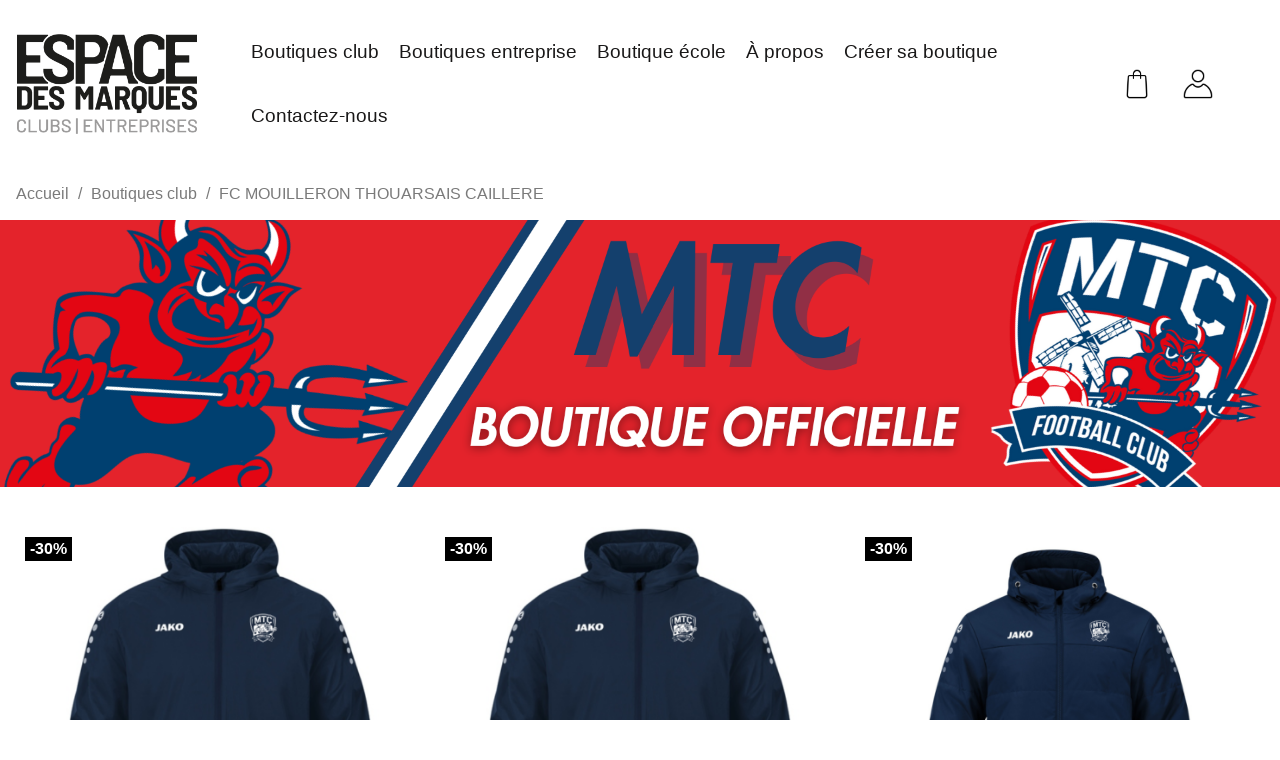

--- FILE ---
content_type: text/html; charset=utf-8
request_url: https://www.espace-des-marques-clubs.com/63-fc-mouilleron-thouarsais-caillere
body_size: 13648
content:
<!doctype html>
<html lang="fr-FR">

  <head>
    
      
  <meta charset="utf-8">


  <meta http-equiv="x-ua-compatible" content="ie=edge">



  <title>FC Mouilleron Thouarsais Caillère | Boutique en ligne</title>
  <script data-keepinline="true">
var always_display_variant_id = 0;

/* datalayer */
dataLayer = [];
dataLayer.push({"pageCategory":"category","ecommerce":{"currencyCode":"EUR","impressions":[{"name":"Coupe-vent adulte marine Jako Team 2.0","id":"3597-21224","reference":"7402[3XL900   ]","price":"31.5","brand":"JAKO","category":"FC MOUILLERON THOUARSAIS CAILLERE","variant":"3XL","price_tax_exc":"26.25","list":"category","position":1},{"name":"Coupe-vent enfant marine Jako Team 2.0","id":"3598-21229","reference":"7402-JR[5-6900   ]","price":"28","brand":"JAKO","category":"FC MOUILLERON THOUARSAIS CAILLERE","variant":"5-6A","price_tax_exc":"23.33","list":"category","position":2},{"name":"Parka adulte marine Jako Team","id":"2683-15191","reference":"7103[S  MAR   ]","price":"77","brand":"JAKO","category":"FC MOUILLERON THOUARSAIS CAILLERE","variant":"S","price_tax_exc":"64.17","list":"category","position":3},{"name":"Parka enfant marine Jako Team","id":"2684-15199","reference":"7103-JR[8A MAR   ]","price":"70","brand":"JAKO","category":"FC MOUILLERON THOUARSAIS CAILLERE","variant":"08A","price_tax_exc":"58.34","list":"category","position":4},{"name":"Veste a capuche adulte marine/rouge Jako Performance","id":"1381-8359","reference":"6822[S  0M9   ]","price":"46","brand":"JAKO","category":"FC MOUILLERON THOUARSAIS CAILLERE","variant":"S","price_tax_exc":"38.33","list":"category","position":5},{"name":"Veste a capuche enfant marine/rouge Jako Performance","id":"1382-8366","reference":"6822-J[8A 0M9   ]","price":"42","brand":"JAKO","category":"FC MOUILLERON THOUARSAIS CAILLERE","variant":"08A","price_tax_exc":"35","list":"category","position":6},{"name":"Veste adulte marine/rouge Jako Performance","id":"1383-8370","reference":"9322[S  0M9   ]","price":"32","brand":"JAKO","category":"FC MOUILLERON THOUARSAIS CAILLERE","variant":"S","price_tax_exc":"26.67","list":"category","position":7},{"name":"Veste enfant marine/rouge Jako Performance","id":"1384-8377","reference":"9322-J[6A 0M9   ]","price":"28","brand":"JAKO","category":"FC MOUILLERON THOUARSAIS CAILLERE","variant":"06A","price_tax_exc":"23.33","list":"category","position":8},{"name":"Sweat 1/4 zip adulte marine/rouge Jako Performance","id":"1385-8382","reference":"8622[S  0M9   ]","price":"35","brand":"JAKO","category":"FC MOUILLERON THOUARSAIS CAILLERE","variant":"S","price_tax_exc":"29.17","list":"category","position":9},{"name":"Sweat 1/4 zip enfant marine/rouge Jako Performance","id":"1386-8391","reference":"8622-J[8A 0M9   ]","price":"32","brand":"JAKO","category":"FC MOUILLERON THOUARSAIS CAILLERE","variant":"08A","price_tax_exc":"26.67","list":"category","position":10},{"name":"Polo adulte marine/rouge Jako Performance","id":"1387-8395","reference":"6322[S  0M9   ]","price":"28","brand":"JAKO","category":"FC MOUILLERON THOUARSAIS CAILLERE","variant":"S","price_tax_exc":"23.33","list":"category","position":11},{"name":"Polo enfant marine/rouge Jako Performance","id":"1388-8402","reference":"6322-J[10A0M9   ]","price":"25","brand":"JAKO","category":"FC MOUILLERON THOUARSAIS CAILLERE","variant":"10A","price_tax_exc":"20.83","list":"category","position":12},{"name":"T-shirt adulte marine/rouge Jako Performance","id":"1389-8405","reference":"6122[S  0M9   ]","price":"25","brand":"JAKO","category":"FC MOUILLERON THOUARSAIS CAILLERE","variant":"S","price_tax_exc":"20.83","list":"category","position":13},{"name":"T-shirt enfant marine/rouge Jako Performance","id":"1390-8412","reference":"6122-J[6A 0M9   ]","price":"21","brand":"JAKO","category":"FC MOUILLERON THOUARSAIS CAILLERE","variant":"06A","price_tax_exc":"17.5","list":"category","position":14},{"name":"T-shirt adulte rouge Jako Performance","id":"1391-8417","reference":"6122[S  R10   ]","price":"25","brand":"JAKO","category":"FC MOUILLERON THOUARSAIS CAILLERE","variant":"S","price_tax_exc":"20.83","list":"category","position":15},{"name":"T-shirt enfant rouge Jako Performance","id":"1393-8424","reference":"6122-J[6A R10   ]","price":"21","brand":"JAKO","category":"FC MOUILLERON THOUARSAIS CAILLERE","variant":"06A","price_tax_exc":"17.5","list":"category","position":16},{"name":"Pantalon enfant marine Jako Classico","id":"2788-15812","reference":"8450-JR[5-6MAR   ]","price":"24.5","brand":"JAKO","category":"FC MOUILLERON THOUARSAIS CAILLERE","variant":"06A","price_tax_exc":"20.42","list":"category","position":17},{"name":"Short adulte marine Jako Allround","id":"1395-8439","reference":"6289[S  9MA   ]","price":"23","brand":"JAKO","category":"FC MOUILLERON THOUARSAIS CAILLERE","variant":"S","price_tax_exc":"19.17","list":"category","position":18},{"name":"Short enfant marine Jako Allround","id":"1396-8453","reference":"6289-J[8A 9MA   ]","price":"21","brand":"JAKO","category":"FC MOUILLERON THOUARSAIS CAILLERE","variant":"08A","price_tax_exc":"17.5","list":"category","position":19},{"name":"Veste stepp adulte marine Jako Basic","id":"1397-8457","reference":"EX7250[S  009   ]","price":"56","brand":"JAKO","category":"FC MOUILLERON THOUARSAIS CAILLERE","variant":"S","price_tax_exc":"46.67","list":"category","position":20},{"name":"Veste stepp enfant marine Jako Basic","id":"1398-8463","reference":"EX7250-JR[5-6009   ]","price":"49","brand":"JAKO","category":"FC MOUILLERON THOUARSAIS CAILLERE","variant":"06A","price_tax_exc":"40.83","list":"category","position":21},{"name":"Maillot adulte rouge Jako Comfort 2.0","id":"1401-8479","reference":"6455[S  13R   ]","price":"28","brand":"JAKO","category":"FC MOUILLERON THOUARSAIS CAILLERE","variant":"S","price_tax_exc":"23.33","list":"category","position":22},{"name":"Maillot enfant rouge Jako Comfort 2.0","id":"1402-8486","reference":"6455[XS 13R   ]","price":"25","brand":"JAKO","category":"FC MOUILLERON THOUARSAIS CAILLERE","variant":"XS","price_tax_exc":"20.83","list":"category","position":23},{"name":"Sac a dos noir Jako Striker","id":"1424-8358","reference":"1816[TU NR    ]","price":"17.5","brand":"JAKO","category":"FC MOUILLERON THOUARSAIS CAILLERE","variant":"TU","price_tax_exc":"14.58","list":"category","position":24},{"name":"Pantalon d'entrainement adulte marine Jako Premium","id":"1392-8433","reference":"8420[XXLM09   ]","price":"28","brand":"JAKO","category":"FC MOUILLERON THOUARSAIS CAILLERE","variant":"2XL","price_tax_exc":"23.33","list":"category","position":25},{"name":"Pantalon d'entrainement enfant marine Jako Premium","id":"1394-8436","reference":"8420-J[10AM09   ]","price":"25","brand":"JAKO","category":"FC MOUILLERON THOUARSAIS CAILLERE","variant":"10A","price_tax_exc":"20.83","list":"category","position":26},{"name":"Parka longue adulte noir Jako Team","id":"3702-21701","reference":"7105[S  NR    ]","price":"118.99","brand":"JAKO","category":"FC MOUILLERON THOUARSAIS CAILLERE","variant":"S","price_tax_exc":"99.16","list":"category","position":27}]},"google_tag_params":{"ecomm_pagetype":"category","ecomm_category":"FC MOUILLERON THOUARSAIS CAILLERE"}});
/* call to GTM Tag */
(function(w,d,s,l,i){w[l]=w[l]||[];w[l].push({'gtm.start':
new Date().getTime(),event:'gtm.js'});var f=d.getElementsByTagName(s)[0],
j=d.createElement(s),dl=l!='dataLayer'?'&l='+l:'';j.async=true;j.src=
'https://www.googletagmanager.com/gtm.js?id='+i+dl;f.parentNode.insertBefore(j,f);
})(window,document,'script','dataLayer','GTM-MHHF3JG');

/* async call to avoid cache system for dynamic data */
var cdcgtmreq = new XMLHttpRequest();
cdcgtmreq.onreadystatechange = function() {
    if (cdcgtmreq.readyState == XMLHttpRequest.DONE ) {
        if (cdcgtmreq.status == 200) {
          	var datalayerJs = cdcgtmreq.responseText;
            try {
                var datalayerObj = JSON.parse(datalayerJs);
                dataLayer = dataLayer || [];
                dataLayer.push(datalayerObj);
            } catch(e) {
               console.log("[CDCGTM] error while parsing json");
            }

                    }
        dataLayer.push({
          'event': 'datalayer_ready'
        });
    }
};
cdcgtmreq.open("GET", "//www.espace-des-marques-clubs.com/module/cdc_googletagmanager/async" /*+ "?" + new Date().getTime()*/, true);
cdcgtmreq.setRequestHeader('X-Requested-With', 'XMLHttpRequest');
cdcgtmreq.send();
</script>
  
    
  
  <meta name="description" content="">
  <meta name="keywords" content="MTC, Mouilleron, Thouarsais, Caillère, FC MTC">
        <link rel="canonical" href="https://www.espace-des-marques-clubs.com/63-fc-mouilleron-thouarsais-caillere">
    
      
  
  
    <script type="application/ld+json">
  {
    "@context": "https://schema.org",
    "@type": "Organization",
    "name" : "Espace Des Marques Clubs",
    "url" : "https://www.espace-des-marques-clubs.com/",
          "logo": {
        "@type": "ImageObject",
        "url":"https://www.espace-des-marques-clubs.com/img/logo-1667919280.jpg"
      }
      }
</script>

<script type="application/ld+json">
  {
    "@context": "https://schema.org",
    "@type": "WebPage",
    "isPartOf": {
      "@type": "WebSite",
      "url":  "https://www.espace-des-marques-clubs.com/",
      "name": "Espace Des Marques Clubs"
    },
    "name": "FC Mouilleron Thouarsais Caillère | Boutique en ligne",
    "url":  "https://www.espace-des-marques-clubs.com/63-fc-mouilleron-thouarsais-caillere"
  }
</script>


  <script type="application/ld+json">
    {
      "@context": "https://schema.org",
      "@type": "BreadcrumbList",
      "itemListElement": [
                  {
            "@type": "ListItem",
            "position": 1,
            "name": "Accueil",
            "item": "https://www.espace-des-marques-clubs.com/"
          },                  {
            "@type": "ListItem",
            "position": 2,
            "name": "Boutiques club",
            "item": "https://www.espace-des-marques-clubs.com/10-boutiques-club"
          },                  {
            "@type": "ListItem",
            "position": 3,
            "name": "FC MOUILLERON THOUARSAIS CAILLERE",
            "item": "https://www.espace-des-marques-clubs.com/63-fc-mouilleron-thouarsais-caillere"
          }              ]
    }
  </script>
  
  
  
    <script type="application/ld+json">
  {
    "@context": "https://schema.org",
    "@type": "ItemList",
    "itemListElement": [
          {
        "@type": "ListItem",
        "position": 1,
        "name": "Coupe-vent adulte marine Jako Team 2.0",
        "url": "https://www.espace-des-marques-clubs.com/fc-mouilleron-thouarsais-caillere/3597-21224-coupe-vent-adulte.html"
      },          {
        "@type": "ListItem",
        "position": 2,
        "name": "Coupe-vent enfant marine Jako Team 2.0",
        "url": "https://www.espace-des-marques-clubs.com/fc-mouilleron-thouarsais-caillere/3598-21229-coupe-vent-junior.html"
      },          {
        "@type": "ListItem",
        "position": 3,
        "name": "Parka adulte marine Jako Team",
        "url": "https://www.espace-des-marques-clubs.com/fc-mouilleron-thouarsais-caillere/2683-15191-parka-adulte-noir-jako-team.html"
      },          {
        "@type": "ListItem",
        "position": 4,
        "name": "Parka enfant marine Jako Team",
        "url": "https://www.espace-des-marques-clubs.com/fc-mouilleron-thouarsais-caillere/2684-15199-parka-adulte-noir-jako-team.html"
      },          {
        "@type": "ListItem",
        "position": 5,
        "name": "Veste à capuche adulte marine/rouge Jako Performance",
        "url": "https://www.espace-des-marques-clubs.com/fc-mouilleron-thouarsais-caillere/1381-8359-veste-a-capuchon-adulte-performance.html"
      },          {
        "@type": "ListItem",
        "position": 6,
        "name": "Veste à capuche enfant marine/rouge Jako Performance",
        "url": "https://www.espace-des-marques-clubs.com/fc-mouilleron-thouarsais-caillere/1382-8366-veste-a-capuchon-enfant-performance.html"
      },          {
        "@type": "ListItem",
        "position": 7,
        "name": "Veste adulte marine/rouge Jako Performance",
        "url": "https://www.espace-des-marques-clubs.com/fc-mouilleron-thouarsais-caillere/1383-8370-veste-polyester-adulte-performance.html"
      },          {
        "@type": "ListItem",
        "position": 8,
        "name": "Veste enfant marine/rouge Jako Performance",
        "url": "https://www.espace-des-marques-clubs.com/fc-mouilleron-thouarsais-caillere/1384-8377-veste-polyester-enfant-performance.html"
      },          {
        "@type": "ListItem",
        "position": 9,
        "name": "Sweat 1/4 zip adulte marine/rouge Jako Performance",
        "url": "https://www.espace-des-marques-clubs.com/fc-mouilleron-thouarsais-caillere/1385-8382-zip-top-adulte-performance.html"
      },          {
        "@type": "ListItem",
        "position": 10,
        "name": "Sweat 1/4 zip enfant marine/rouge Jako Performance",
        "url": "https://www.espace-des-marques-clubs.com/fc-mouilleron-thouarsais-caillere/1386-8391-zip-top-enfant-performance.html"
      },          {
        "@type": "ListItem",
        "position": 11,
        "name": "Polo adulte marine/rouge Jako Performance",
        "url": "https://www.espace-des-marques-clubs.com/fc-mouilleron-thouarsais-caillere/1387-8395-polo-adulte-performance.html"
      },          {
        "@type": "ListItem",
        "position": 12,
        "name": "Polo enfant marine/rouge Jako Performance",
        "url": "https://www.espace-des-marques-clubs.com/fc-mouilleron-thouarsais-caillere/1388-8402-polo-enfant-performance.html"
      },          {
        "@type": "ListItem",
        "position": 13,
        "name": "T-shirt adulte marine/rouge Jako Performance",
        "url": "https://www.espace-des-marques-clubs.com/fc-mouilleron-thouarsais-caillere/1389-8405-t-shirt-adulte-performance.html"
      },          {
        "@type": "ListItem",
        "position": 14,
        "name": "T-shirt enfant marine/rouge Jako Performance",
        "url": "https://www.espace-des-marques-clubs.com/fc-mouilleron-thouarsais-caillere/1390-8412-t-shirt-enfant-performance.html"
      },          {
        "@type": "ListItem",
        "position": 15,
        "name": "T-shirt adulte rouge Jako Performance",
        "url": "https://www.espace-des-marques-clubs.com/fc-mouilleron-thouarsais-caillere/1391-8417-t-shirt-adulte-performance.html"
      },          {
        "@type": "ListItem",
        "position": 16,
        "name": "T-shirt enfant rouge Jako Performance",
        "url": "https://www.espace-des-marques-clubs.com/fc-mouilleron-thouarsais-caillere/1393-8424-t-shirt-enfant-performance.html"
      },          {
        "@type": "ListItem",
        "position": 17,
        "name": "Pantalon enfant marine Jako Classico",
        "url": "https://www.espace-des-marques-clubs.com/fc-mouilleron-thouarsais-caillere/2788-15812-pantalon-d-entrainement-adulte-noir-classico.html"
      },          {
        "@type": "ListItem",
        "position": 18,
        "name": "Short adulte marine Jako Allround",
        "url": "https://www.espace-des-marques-clubs.com/fc-mouilleron-thouarsais-caillere/1395-8439-short-adulte-allround.html"
      },          {
        "@type": "ListItem",
        "position": 19,
        "name": "Short enfant marine Jako Allround",
        "url": "https://www.espace-des-marques-clubs.com/fc-mouilleron-thouarsais-caillere/1396-8453-short-enfant-allround.html"
      },          {
        "@type": "ListItem",
        "position": 20,
        "name": "Veste stepp adulte marine Jako Basic",
        "url": "https://www.espace-des-marques-clubs.com/fc-mouilleron-thouarsais-caillere/1397-8457-veste-stepp-adulte-basic.html"
      },          {
        "@type": "ListItem",
        "position": 21,
        "name": "Veste stepp enfant marine Jako Basic",
        "url": "https://www.espace-des-marques-clubs.com/fc-mouilleron-thouarsais-caillere/1398-8463-veste-stepp-enfant-basic.html"
      },          {
        "@type": "ListItem",
        "position": 22,
        "name": "Maillot adulte rouge Jako Comfort 2.0",
        "url": "https://www.espace-des-marques-clubs.com/fc-mouilleron-thouarsais-caillere/1401-8479-maillot-adulte-comfort-20.html"
      },          {
        "@type": "ListItem",
        "position": 23,
        "name": "Maillot enfant rouge Jako Comfort 2.0",
        "url": "https://www.espace-des-marques-clubs.com/fc-mouilleron-thouarsais-caillere/1402-8486-maillot-comfort-enfant-20.html"
      },          {
        "@type": "ListItem",
        "position": 24,
        "name": "Sac à dos noir Jako Striker",
        "url": "https://www.espace-des-marques-clubs.com/fc-mouilleron-thouarsais-caillere/1424-8358-sac-a-dos.html"
      },          {
        "@type": "ListItem",
        "position": 25,
        "name": "Pantalon d&#039;entraînement adulte marine Jako Premium",
        "url": "https://www.espace-des-marques-clubs.com/fc-mouilleron-thouarsais-caillere/1392-8433-pantalon-d-entrainement-adulte-premium.html"
      },          {
        "@type": "ListItem",
        "position": 26,
        "name": "Pantalon d&#039;entraînement enfant marine Jako Premium",
        "url": "https://www.espace-des-marques-clubs.com/fc-mouilleron-thouarsais-caillere/1394-8436-pantalon-d-entrainement-enfant-premium.html"
      },          {
        "@type": "ListItem",
        "position": 27,
        "name": "Parka longue adulte noir Jako Team",
        "url": "https://www.espace-des-marques-clubs.com/fc-mouilleron-thouarsais-caillere/3702-21701-parka-longue-adulte-noir-jako-team.html"
      }        ]
  }
</script>

  
  
    
  

  
    <meta property="og:title" content="FC Mouilleron Thouarsais Caillère | Boutique en ligne" />
    <meta property="og:description" content="" />
    <meta property="og:url" content="https://www.espace-des-marques-clubs.com/63-fc-mouilleron-thouarsais-caillere" />
    <meta property="og:site_name" content="Espace Des Marques Clubs" />
    <meta property="og:type" content="website" />    



  <meta name="viewport" content="width=device-width, initial-scale=1, maximum-scale=1">



  <link rel="icon" type="image/vnd.microsoft.icon" href="https://www.espace-des-marques-clubs.com/img/favicon.ico?1669124095">
  <link rel="shortcut icon" type="image/x-icon" href="https://www.espace-des-marques-clubs.com/img/favicon.ico?1669124095">



    <link rel="stylesheet" href="https://www.espace-des-marques-clubs.com/themes/club/assets/css/theme.css" type="text/css" media="all">
  <link rel="stylesheet" href="https://www.espace-des-marques-clubs.com/modules/ds_bannertop/views/dist/front.css" type="text/css" media="all">
  <link rel="stylesheet" href="https://www.espace-des-marques-clubs.com/themes/club/modules/mondialrelay/views/css/custom.css" type="text/css" media="all">
  <link rel="stylesheet" href="https://www.espace-des-marques-clubs.com/modules/ps_searchbar/ps_searchbar.css" type="text/css" media="all">
  <link rel="stylesheet" href="https://www.espace-des-marques-clubs.com/modules/refine_searchclub//views/css/front.css" type="text/css" media="all">
  <link rel="stylesheet" href="https://www.espace-des-marques-clubs.com/modules/payplug/views//css/front-v3.9.3.css" type="text/css" media="all">
  <link rel="stylesheet" href="https://www.espace-des-marques-clubs.com/modules/refine_site/views/dist/front.css" type="text/css" media="all">
  <link rel="stylesheet" href="https://www.espace-des-marques-clubs.com/modules/refine_site//views/css/slick.css" type="text/css" media="all">
  <link rel="stylesheet" href="https://www.espace-des-marques-clubs.com/modules/refine_site/views/dist/dashboard.css" type="text/css" media="all">
  <link rel="stylesheet" href="https://www.espace-des-marques-clubs.com/js/jquery/ui/themes/base/minified/jquery-ui.min.css" type="text/css" media="all">
  <link rel="stylesheet" href="https://www.espace-des-marques-clubs.com/js/jquery/ui/themes/base/minified/jquery.ui.theme.min.css" type="text/css" media="all">




  

  <script type="text/javascript">
        var PAYPLUG_DOMAIN = "https:\/\/secure.payplug.com";
        var back_lang = "Return";
        var choice_this = "Choisir ce club";
        var millisecondes = "5000";
        var module_name = "payplug";
        var payplug_ajax_url = "https:\/\/www.espace-des-marques-clubs.com\/module\/payplug\/ajax";
        var prestashop = {"cart":{"products":[],"totals":{"total":{"type":"total","label":"Total","amount":0,"value":"0,00\u00a0\u20ac"},"total_including_tax":{"type":"total","label":"Total TTC","amount":0,"value":"0,00\u00a0\u20ac"},"total_excluding_tax":{"type":"total","label":"Total HT :","amount":0,"value":"0,00\u00a0\u20ac"}},"subtotals":{"products":{"type":"products","label":"Sous-total","amount":0,"value":"0,00\u00a0\u20ac"},"discounts":null,"shipping":{"type":"shipping","label":"Livraison","amount":0,"value":""},"tax":null},"products_count":0,"summary_string":"0 articles","vouchers":{"allowed":1,"added":[]},"discounts":[],"minimalPurchase":0,"minimalPurchaseRequired":""},"currency":{"id":1,"name":"Euro","iso_code":"EUR","iso_code_num":"978","sign":"\u20ac"},"customer":{"lastname":null,"firstname":null,"email":null,"birthday":null,"newsletter":null,"newsletter_date_add":null,"optin":null,"website":null,"company":null,"siret":null,"ape":null,"is_logged":false,"gender":{"type":null,"name":null},"addresses":[]},"language":{"name":"Fran\u00e7ais (French)","iso_code":"fr","locale":"fr-FR","language_code":"fr","is_rtl":"0","date_format_lite":"d\/m\/Y","date_format_full":"d\/m\/Y H:i:s","id":1},"page":{"title":"","canonical":"https:\/\/www.espace-des-marques-clubs.com\/63-fc-mouilleron-thouarsais-caillere","meta":{"title":"FC Mouilleron Thouarsais Caill\u00e8re | Boutique en ligne","description":"","keywords":"MTC, Mouilleron, Thouarsais, Caill\u00e8re, FC MTC","robots":"index"},"page_name":"category","body_classes":{"lang-fr":true,"lang-rtl":false,"country-FR":true,"currency-EUR":true,"layout-full-width":true,"page-category":true,"tax-display-enabled":true,"category-id-63":true,"category-FC MOUILLERON THOUARSAIS CAILLERE":true,"category-id-parent-10":true,"category-depth-level-3":true},"admin_notifications":[]},"shop":{"name":"Espace Des Marques Clubs","logo":"https:\/\/www.espace-des-marques-clubs.com\/img\/logo-1667919280.jpg","stores_icon":"https:\/\/www.espace-des-marques-clubs.com\/img\/logo_stores.png","favicon":"https:\/\/www.espace-des-marques-clubs.com\/img\/favicon.ico"},"urls":{"base_url":"https:\/\/www.espace-des-marques-clubs.com\/","current_url":"https:\/\/www.espace-des-marques-clubs.com\/63-fc-mouilleron-thouarsais-caillere","shop_domain_url":"https:\/\/www.espace-des-marques-clubs.com","img_ps_url":"https:\/\/www.espace-des-marques-clubs.com\/img\/","img_cat_url":"https:\/\/www.espace-des-marques-clubs.com\/img\/c\/","img_lang_url":"https:\/\/www.espace-des-marques-clubs.com\/img\/l\/","img_prod_url":"https:\/\/www.espace-des-marques-clubs.com\/img\/p\/","img_manu_url":"https:\/\/www.espace-des-marques-clubs.com\/img\/m\/","img_sup_url":"https:\/\/www.espace-des-marques-clubs.com\/img\/su\/","img_ship_url":"https:\/\/www.espace-des-marques-clubs.com\/img\/s\/","img_store_url":"https:\/\/www.espace-des-marques-clubs.com\/img\/st\/","img_col_url":"https:\/\/www.espace-des-marques-clubs.com\/img\/co\/","img_url":"https:\/\/www.espace-des-marques-clubs.com\/themes\/club\/assets\/img\/","css_url":"https:\/\/www.espace-des-marques-clubs.com\/themes\/club\/assets\/css\/","js_url":"https:\/\/www.espace-des-marques-clubs.com\/themes\/club\/assets\/js\/","pic_url":"https:\/\/www.espace-des-marques-clubs.com\/upload\/","pages":{"address":"https:\/\/www.espace-des-marques-clubs.com\/adresse","addresses":"https:\/\/www.espace-des-marques-clubs.com\/adresses","authentication":"https:\/\/www.espace-des-marques-clubs.com\/connexion","cart":"https:\/\/www.espace-des-marques-clubs.com\/panier","category":"https:\/\/www.espace-des-marques-clubs.com\/index.php?controller=category","cms":"https:\/\/www.espace-des-marques-clubs.com\/index.php?controller=cms","contact":"https:\/\/www.espace-des-marques-clubs.com\/nous-contacter","discount":"https:\/\/www.espace-des-marques-clubs.com\/reduction","guest_tracking":"https:\/\/www.espace-des-marques-clubs.com\/suivi-commande-invite","history":"https:\/\/www.espace-des-marques-clubs.com\/historique-commandes","identity":"https:\/\/www.espace-des-marques-clubs.com\/identite","index":"https:\/\/www.espace-des-marques-clubs.com\/","my_account":"https:\/\/www.espace-des-marques-clubs.com\/mon-compte","order_confirmation":"https:\/\/www.espace-des-marques-clubs.com\/confirmation-commande","order_detail":"https:\/\/www.espace-des-marques-clubs.com\/index.php?controller=order-detail","order_follow":"https:\/\/www.espace-des-marques-clubs.com\/suivi-commande","order":"https:\/\/www.espace-des-marques-clubs.com\/commande","order_return":"https:\/\/www.espace-des-marques-clubs.com\/index.php?controller=order-return","order_slip":"https:\/\/www.espace-des-marques-clubs.com\/avoirs","pagenotfound":"https:\/\/www.espace-des-marques-clubs.com\/page-introuvable","password":"https:\/\/www.espace-des-marques-clubs.com\/recuperation-mot-de-passe","pdf_invoice":"https:\/\/www.espace-des-marques-clubs.com\/index.php?controller=pdf-invoice","pdf_order_return":"https:\/\/www.espace-des-marques-clubs.com\/index.php?controller=pdf-order-return","pdf_order_slip":"https:\/\/www.espace-des-marques-clubs.com\/index.php?controller=pdf-order-slip","prices_drop":"https:\/\/www.espace-des-marques-clubs.com\/promotions","product":"https:\/\/www.espace-des-marques-clubs.com\/index.php?controller=product","search":"https:\/\/www.espace-des-marques-clubs.com\/recherche","sitemap":"https:\/\/www.espace-des-marques-clubs.com\/plan-site","stores":"https:\/\/www.espace-des-marques-clubs.com\/magasins","supplier":"https:\/\/www.espace-des-marques-clubs.com\/fournisseur","register":"https:\/\/www.espace-des-marques-clubs.com\/connexion?create_account=1","order_login":"https:\/\/www.espace-des-marques-clubs.com\/commande?login=1"},"alternative_langs":[],"theme_assets":"\/themes\/club\/assets\/","actions":{"logout":"https:\/\/www.espace-des-marques-clubs.com\/?mylogout="},"no_picture_image":{"bySize":{"small_default":{"url":"https:\/\/www.espace-des-marques-clubs.com\/img\/p\/fr-default-small_default.jpg","width":98,"height":98},"cover_account_product":{"url":"https:\/\/www.espace-des-marques-clubs.com\/img\/p\/fr-default-cover_account_product.jpg","width":100,"height":100},"cart_default":{"url":"https:\/\/www.espace-des-marques-clubs.com\/img\/p\/fr-default-cart_default.jpg","width":125,"height":125},"product_order":{"url":"https:\/\/www.espace-des-marques-clubs.com\/img\/p\/fr-default-product_order.jpg","width":150,"height":210},"home_default":{"url":"https:\/\/www.espace-des-marques-clubs.com\/img\/p\/fr-default-home_default.jpg","width":250,"height":250},"medium_default":{"url":"https:\/\/www.espace-des-marques-clubs.com\/img\/p\/fr-default-medium_default.jpg","width":452,"height":452},"product_page":{"url":"https:\/\/www.espace-des-marques-clubs.com\/img\/p\/fr-default-product_page.jpg","width":650,"height":867},"large_default":{"url":"https:\/\/www.espace-des-marques-clubs.com\/img\/p\/fr-default-large_default.jpg","width":800,"height":800}},"small":{"url":"https:\/\/www.espace-des-marques-clubs.com\/img\/p\/fr-default-small_default.jpg","width":98,"height":98},"medium":{"url":"https:\/\/www.espace-des-marques-clubs.com\/img\/p\/fr-default-home_default.jpg","width":250,"height":250},"large":{"url":"https:\/\/www.espace-des-marques-clubs.com\/img\/p\/fr-default-large_default.jpg","width":800,"height":800},"legend":""}},"configuration":{"display_taxes_label":true,"display_prices_tax_incl":true,"is_catalog":false,"show_prices":true,"opt_in":{"partner":true},"quantity_discount":{"type":"discount","label":"Remise sur prix unitaire"},"voucher_enabled":1,"return_enabled":0},"field_required":[],"breadcrumb":{"links":[{"title":"Accueil","url":"https:\/\/www.espace-des-marques-clubs.com\/"},{"title":"Boutiques club","url":"https:\/\/www.espace-des-marques-clubs.com\/10-boutiques-club"},{"title":"FC MOUILLERON THOUARSAIS CAILLERE","url":"https:\/\/www.espace-des-marques-clubs.com\/63-fc-mouilleron-thouarsais-caillere"}],"count":3},"link":{"protocol_link":"https:\/\/","protocol_content":"https:\/\/"},"time":1768693879,"static_token":"5a277f3c392132d6f47ad2f092aee498","token":"79a3c23c37a4fe6ccb1ee3f3c89c68b7","debug":false};
        var psr_icon_color = "#F19D76";
        var url_autocomplete_search_club = "https:\/\/www.espace-des-marques-clubs.com\/module\/refine_searchclub\/Ajax";
      </script>



  


    
  </head>

  <body id="category" class="lang-fr country-fr currency-eur layout-full-width page-category tax-display-enabled category-id-63 category-fc-mouilleron-thouarsais-caillere category-id-parent-10 category-depth-level-3">

    
      <!-- Google Tag Manager (noscript) -->
<noscript><iframe src="https://www.googletagmanager.com/ns.html?id=GTM-MHHF3JG&nojscript=true"
height="0" width="0" style="display:none;visibility:hidden"></iframe></noscript>
<!-- End Google Tag Manager (noscript) -->
    

    <main>
      
              

      <header id="header">
        
          
    <nav class="header-nav">
        <div class="container-fluid">
            <div class="row">
                <div class="hidden-sm-down  d-none d-sm-block">
                    <div class="col-md-5 col-xs-12">
                        
                    </div>
                    <div class="col-md-7 right-nav">
                        
                    </div>
                </div>
                                    <div class="d-md-none hidden-md-up text-sm-center mobile header_mobile" style="width: 100%;">
                        <div class="top-logo" id="_mobile_logo"></div>
                        <div class="action">
                            <div class="" id="_mobile_cart"></div>
                            <div class="" id="_mobile_user_info"></div>
                            <button class="navbar-toggler" type="button"
                                    id="js-offcanvas-toggle"
                                    aria-controls="psOffcanvas"
                                    aria-expanded="false">
                                <img src="https://www.espace-des-marques-clubs.com/themes/club/assets/img/BURGER-MENU.png"
                                     alt="Menu mobile" style="height: 15px;">
                            </button>
                        </div>
                    </div>
                            </div>
        </div>
    </nav>



    <div class="header-top p-0">
        <div class="container-fluid m-auto">
            <div class="row">
                <div class="col-md-2 hidden-sm-down d-none d-sm-flex flex-wrap text-center"
                     id="_desktop_logo">
                                                                        
  <a href="https://www.espace-des-marques-clubs.com/" class="m-auto">
    <img
      class="logo img-fluid"
      src="https://www.espace-des-marques-clubs.com/themes/club/assets/img/edm-logo.png"
      alt="Espace Des Marques Clubs"
      width="644"
      height="358">
  </a>

                                                            </div>
                                                            <div class="header-top-right col-md-10 col-sm-12 position-static">
                            

<div class="menu js-top-menu position-static hidden-sm-down" id="_desktop_top_menu">
    
                    <ul id="menu" id="top-menu" data-depth="0">
                            <li class="category" id="category-10">
                                        <a
                            class="dropdown-item"
                            href="https://www.espace-des-marques-clubs.com/10-boutiques-club" data-depth="0"
                                                >
                        <span>Boutiques club</span>
                    </a>
                </li>
                            <li class="category" id="category-41">
                                        <a
                            class="dropdown-item"
                            href="https://www.espace-des-marques-clubs.com/41-boutiques-entreprise" data-depth="0"
                                                >
                        <span>Boutiques entreprise</span>
                    </a>
                </li>
                            <li class="category" id="category-71">
                                        <a
                            class="dropdown-item"
                            href="https://www.espace-des-marques-clubs.com/71-boutique-ecole" data-depth="0"
                                                >
                        <span>Boutique école</span>
                    </a>
                </li>
                            <li class="cms-page" id="cms-page-4">
                                        <a
                            class="dropdown-item"
                            href="https://www.espace-des-marques-clubs.com/content/4-a-propos" data-depth="0"
                                                >
                        <span>À propos</span>
                    </a>
                </li>
                            <li class="cms-page" id="cms-page-6">
                                        <a
                            class="dropdown-item"
                            href="https://www.espace-des-marques-clubs.com/content/6-creer-sa-boutique" data-depth="0"
                                                >
                        <span>Créer sa boutique</span>
                    </a>
                </li>
                            <li class="link" id="lnk-contactez-nous">
                                        <a
                            class="dropdown-item"
                            href="/nous-contacter" data-depth="0"
                                                >
                        <span>Contactez-nous</span>
                    </a>
                </li>
                    </ul>
                    
    <div class="clearfix"></div>
</div>
<div id="_desktop_cart">
  <div class="blockcart cart-preview inactive" data-refresh-url="//www.espace-des-marques-clubs.com/module/ps_shoppingcart/ajax">
    <div class="header">
                  <img src="https://www.espace-des-marques-clubs.com/themes/club/assets/img/PANIER.png" alt="Connectez-vous à votre compte client" class="icone_header">
          </div>
  </div>
</div>
<div id="_desktop_user_info">
  <div class="user-info">
          <a
        href="https://www.espace-des-marques-clubs.com/mon-compte"
        title="Connectez-vous à votre compte client"
        rel="nofollow"
      >
          <img src="https://www.espace-des-marques-clubs.com/themes/club/assets/img/USER.png" alt="Connectez-vous à votre compte client" class="icone_header">
      </a>
      </div>
</div>

                        </div>
                                                </div>
                                </div>
    </div>


    <div class="header-banner">
        
    </div>

        
      </header>

        <div id="psOffcanvas" class="ps-offcanvas" role="dialog" aria-modal="true" aria-hidden="true">
            <div class="ps-offcanvas__header d-flex align-items-center justify-content-between">
                <button type="button" class="close" id="js-offcanvas-close" aria-label="Fermer">
                    <i class="material-icons closing">close</i>
                </button>
            </div>
            <div class="ps-offcanvas__body">
                <div id="mobile_top_menu_wrapper-new">
                    

<div class="menu js-top-menu position-static hidden-sm-down" id="_desktop_top_menu">
    
                    <ul id="menu" id="top-menu" data-depth="0">
                            <li class="category" id="category-10">
                                        <a
                            class="dropdown-item"
                            href="https://www.espace-des-marques-clubs.com/10-boutiques-club" data-depth="0"
                                                >
                        <span>Boutiques club</span>
                    </a>
                </li>
                            <li class="category" id="category-41">
                                        <a
                            class="dropdown-item"
                            href="https://www.espace-des-marques-clubs.com/41-boutiques-entreprise" data-depth="0"
                                                >
                        <span>Boutiques entreprise</span>
                    </a>
                </li>
                            <li class="category" id="category-71">
                                        <a
                            class="dropdown-item"
                            href="https://www.espace-des-marques-clubs.com/71-boutique-ecole" data-depth="0"
                                                >
                        <span>Boutique école</span>
                    </a>
                </li>
                            <li class="cms-page" id="cms-page-4">
                                        <a
                            class="dropdown-item"
                            href="https://www.espace-des-marques-clubs.com/content/4-a-propos" data-depth="0"
                                                >
                        <span>À propos</span>
                    </a>
                </li>
                            <li class="cms-page" id="cms-page-6">
                                        <a
                            class="dropdown-item"
                            href="https://www.espace-des-marques-clubs.com/content/6-creer-sa-boutique" data-depth="0"
                                                >
                        <span>Créer sa boutique</span>
                    </a>
                </li>
                            <li class="link" id="lnk-contactez-nous">
                                        <a
                            class="dropdown-item"
                            href="/nous-contacter" data-depth="0"
                                                >
                        <span>Contactez-nous</span>
                    </a>
                </li>
                    </ul>
                    
    <div class="clearfix"></div>
</div>
<div id="_desktop_cart">
  <div class="blockcart cart-preview inactive" data-refresh-url="//www.espace-des-marques-clubs.com/module/ps_shoppingcart/ajax">
    <div class="header">
                  <img src="https://www.espace-des-marques-clubs.com/themes/club/assets/img/PANIER.png" alt="Connectez-vous à votre compte client" class="icone_header">
          </div>
  </div>
</div>
<div id="_desktop_user_info">
  <div class="user-info">
          <a
        href="https://www.espace-des-marques-clubs.com/mon-compte"
        title="Connectez-vous à votre compte client"
        rel="nofollow"
      >
          <img src="https://www.espace-des-marques-clubs.com/themes/club/assets/img/USER.png" alt="Connectez-vous à votre compte client" class="icone_header">
      </a>
      </div>
</div>

                    
                    
                </div>
            </div>
        </div>
        <div class="ps-offcanvas__backdrop" id="psOffcanvasBackdrop" hidden></div>

        <style>
            .ps-offcanvas {
                position: fixed;
                top: 0;
                right: 0;
                height: 100vh;
                width: 85vw;
                max-width: 340px;
                background: #fff;
                transform: translateX(100%);
                transition: transform .28s ease;
                z-index: 1051;
                display: flex;
                flex-direction: column;
            }

            .ps-offcanvas__header { padding: .75rem 1rem; border-bottom: 1px solid rgba(0,0,0,.06); }
            .ps-offcanvas__body   { padding: 1rem; overflow:auto; -webkit-overflow-scrolling: touch; }

            .ps-offcanvas__backdrop {
                position: fixed;
                inset: 0;
                background: rgba(0,0,0,.4);
                z-index: 1050;
                opacity: 0;
                transition: opacity .2s ease;
            }

            .is-offcanvas-open .ps-offcanvas { transform: translateX(0); }
            .is-offcanvas-open .ps-offcanvas__backdrop { opacity: 1; }
            .is-offcanvas-open { overflow: hidden; touch-action: none; }

            #js-offcanvas-toggle, #js-offcanvas-close,
            #js-offcanvas-toggle:focus, #js-offcanvas-close:focus,
            #js-offcanvas-toggle:active, #js-offcanvas-close:active {
                outline: none !important;
                box-shadow: none !important;
                -webkit-tap-highlight-color: transparent;
            }
            #mobile_top_menu_wrapper-new #_desktop_top_menu #menu {
                margin-bottom: 50px;
            }
            #mobile_top_menu_wrapper-new #_desktop_top_menu #menu li span {
                min-height: auto !important;
                line-height: 2rem !important;
            }
            #mobile_top_menu_wrapper-new #_desktop_top_menu #menu a:hover::after,
            #mobile_top_menu_wrapper-new #_desktop_top_menu #menu .current a::after{
                left: 27%;
            }

            #mobile_top_menu_wrapper-new #dashboard-link {
                width: 75%;
                display: block;
                margin: 0 auto;
            }
            #mobile_top_menu_wrapper-new #dashboard-link .link-item {
                display: flex;
                align-items: center;
            }
            #mobile_top_menu_wrapper-new #dashboard-link .link-item img {
                width: 24px;
            }
            #mobile_top_menu_wrapper-new #dashboard-link .link-item p {
                margin-bottom: 0;
                margin-left: 1.5rem !important;
            }
        </style>

        <script>
            (function () {
                var body = document.body;
                var panel = document.getElementById('psOffcanvas');
                var toggle = document.getElementById('js-offcanvas-toggle');
                var closeBtn = document.getElementById('js-offcanvas-close');
                var backdrop = document.getElementById('psOffcanvasBackdrop');

                if (!panel || !toggle || !backdrop) return;

                var focusableSelectors = [
                    'a[href]', 'button:not([disabled])', 'input:not([disabled])',
                    'select:not([disabled])', 'textarea:not([disabled])',
                    '[tabindex]:not([tabindex="-1"])'
                ].join(',');

                function open() {
                    body.classList.add('is-offcanvas-open');
                    panel.setAttribute('aria-hidden', 'false');
                    toggle.setAttribute('aria-expanded', 'true');
                    backdrop.hidden = false;

                    // focus 1er élément
                    var first = panel.querySelector(focusableSelectors);
                    if (first) first.focus();
                    backdrop.addEventListener('click', close);
                }

                function close() {
                    body.classList.remove('is-offcanvas-open');
                    panel.setAttribute('aria-hidden', 'true');
                    toggle.setAttribute('aria-expanded', 'false');
                    backdrop.hidden = true;

                    backdrop.removeEventListener('click', close);
                    toggle.focus();
                }

                toggle.addEventListener('click', function (e) {
                    e.preventDefault();
                    if (body.classList.contains('is-offcanvas-open')) { close(); } else { open(); }
                });

                if (closeBtn) closeBtn.addEventListener('click', function (e) { e.preventDefault(); close(); });

                panel.addEventListener('click', function (e) {
                    var target = e.target.closest('a');
                    if (target && target.getAttribute('href')) close();
                });
            })();
        </script>

      <section id="wrapper">
        
          
<aside id="notifications">
  <div class="container">
    
    
    
      </div>
</aside>
        

        
        <div class="container">
          

          
  <div id="content-wrapper" class="js-content-wrapper">
    
    
    
    <div class="pl-3 pt-3">
        <nav data-depth="3" class="breadcrumb hidden-sm-down">
  <ol>
    
              
          <li>
                          <a href="https://www.espace-des-marques-clubs.com/"><span>Accueil</span></a>
                      </li>
        
              
          <li>
                          <a href="https://www.espace-des-marques-clubs.com/10-boutiques-club"><span>Boutiques club</span></a>
                      </li>
        
              
          <li>
                          <span>FC MOUILLERON THOUARSAIS CAILLERE</span>
                      </li>
        
          
  </ol>
</nav>
    </div>
    <div id="js-product-list-header">
            <div class="block-category">
            <div class="block-category-inner">
                                                            <div class="category-cover">
                            <img class="w-100 h-auto" src="https://www.espace-des-marques-clubs.com/c/63-category_page_banner/fc-mouilleron-thouarsais-caillere.jpg"
                                 alt="FC Mouilleron Thouarsais Caillère | Boutique en ligne"
                                 width="1920"
                                 height="401" loading="lazy">
                        </div>
                                                </div>
        </div>
    </div>

    <section id="main">
        
                    

        

                    <section id="products">
                
                    
                        <div class="hidden-sm-down">
                            
                        </div>
                    

                    
                        <div id="js-product-list" class="mt-3">
    
<div class="products row mx-0">
            
        <div class="js-product product col-6  col-md-4 mt-4">
        <article class="product-miniature js-product-miniature" data-id-product="3597"
                 data-id-product-attribute="21224">
            <div class="thumbnail-container">
                <div class="thumbnail-top">
                    
                                                                                    <li class="thumb-container slick-item">
                                    <a class="slick-item-inner" href="https://www.espace-des-marques-clubs.com/fc-mouilleron-thouarsais-caillere/3597-21224-coupe-vent-adulte.html">
                                        <img
                                                src="https://www.espace-des-marques-clubs.com/7147-medium_default/coupe-vent-adulte.jpg"
                                                class="thumb js-thumb selected"
                                                loading="lazy"
                                                alt=""
                                                title=""
                                        >
                                    </a>
                                </li>
                                                                                                                                                                            
                </div>

                <div class="product-description">
                    
                                                    <h2 class="h3 product-title"><a href="https://www.espace-des-marques-clubs.com/fc-mouilleron-thouarsais-caillere/3597-21224-coupe-vent-adulte.html"
                                                            content="https://www.espace-des-marques-clubs.com/fc-mouilleron-thouarsais-caillere/3597-21224-coupe-vent-adulte.html">Coupe-vent adulte marine...</a>
                            </h2>
                                            

                                            
                            <p class="product-manufacturer">JAKO</p>
                        
                    
                    
                                                    <div class="product-price-and-shipping">
                                                                    
                                    <span class="regular-price"
                                          aria-label="Prix normal">44,99 €</span>
                                                                            <span class="discount-percentage discount-product">-30%</span>
                                                                    
                                

                                <span class="price size-30" aria-label="Prix">
                                                                                            31,50 €
                                                  </span>

                                

                                
                            </div>
                                            

                    
                        
                    
                </div>

                
    <ul class="product-flags js-product-flags">
                    <li class="product-flag discount">-30%</li>
            </ul>

            </div>
        </article>
    </div>

            
        <div class="js-product product col-6  col-md-4 mt-4">
        <article class="product-miniature js-product-miniature" data-id-product="3598"
                 data-id-product-attribute="21229">
            <div class="thumbnail-container">
                <div class="thumbnail-top">
                    
                                                                                    <li class="thumb-container slick-item">
                                    <a class="slick-item-inner" href="https://www.espace-des-marques-clubs.com/fc-mouilleron-thouarsais-caillere/3598-21229-coupe-vent-junior.html">
                                        <img
                                                src="https://www.espace-des-marques-clubs.com/7149-medium_default/coupe-vent-junior.jpg"
                                                class="thumb js-thumb selected"
                                                loading="lazy"
                                                alt=""
                                                title=""
                                        >
                                    </a>
                                </li>
                                                                                                                                                                            
                </div>

                <div class="product-description">
                    
                                                    <h2 class="h3 product-title"><a href="https://www.espace-des-marques-clubs.com/fc-mouilleron-thouarsais-caillere/3598-21229-coupe-vent-junior.html"
                                                            content="https://www.espace-des-marques-clubs.com/fc-mouilleron-thouarsais-caillere/3598-21229-coupe-vent-junior.html">Coupe-vent enfant marine...</a>
                            </h2>
                                            

                                            
                            <p class="product-manufacturer">JAKO</p>
                        
                    
                    
                                                    <div class="product-price-and-shipping">
                                                                    
                                    <span class="regular-price"
                                          aria-label="Prix normal">39,99 €</span>
                                                                            <span class="discount-percentage discount-product">-30%</span>
                                                                    
                                

                                <span class="price size-30" aria-label="Prix">
                                                                                            28,00 €
                                                  </span>

                                

                                
                            </div>
                                            

                    
                        
                    
                </div>

                
    <ul class="product-flags js-product-flags">
                    <li class="product-flag discount">-30%</li>
            </ul>

            </div>
        </article>
    </div>

            
        <div class="js-product product col-6  col-md-4 mt-4">
        <article class="product-miniature js-product-miniature" data-id-product="2683"
                 data-id-product-attribute="15191">
            <div class="thumbnail-container">
                <div class="thumbnail-top">
                    
                                                                                    <li class="thumb-container slick-item">
                                    <a class="slick-item-inner" href="https://www.espace-des-marques-clubs.com/fc-mouilleron-thouarsais-caillere/2683-15191-parka-adulte-noir-jako-team.html">
                                        <img
                                                src="https://www.espace-des-marques-clubs.com/4830-medium_default/parka-adulte-noir-jako-team.jpg"
                                                class="thumb js-thumb selected"
                                                loading="lazy"
                                                alt="Parka adulte marine Jako Team"
                                                title="Parka adulte marine Jako Team"
                                        >
                                    </a>
                                </li>
                                                                                                                                                                                                                                                <li class="thumb-container slick-item">
                                    <a class="slick-item-inner" href="https://www.espace-des-marques-clubs.com/fc-mouilleron-thouarsais-caillere/2683-15191-parka-adulte-noir-jako-team.html">
                                        <img
                                                src="https://www.espace-des-marques-clubs.com/4829-medium_default/parka-adulte-noir-jako-team.jpg"
                                                data-lazy="https://www.espace-des-marques-clubs.com/4829-medium_default/parka-adulte-noir-jako-team.jpg"
                                                class="thumb js-thumb"
                                                loading="lazy"
                                                alt=""
                                                title=""
                                        >
                                    </a>
                                </li>
                                                                                                
                </div>

                <div class="product-description">
                    
                                                    <h2 class="h3 product-title"><a href="https://www.espace-des-marques-clubs.com/fc-mouilleron-thouarsais-caillere/2683-15191-parka-adulte-noir-jako-team.html"
                                                            content="https://www.espace-des-marques-clubs.com/fc-mouilleron-thouarsais-caillere/2683-15191-parka-adulte-noir-jako-team.html">Parka adulte marine Jako Team</a>
                            </h2>
                                            

                                            
                            <p class="product-manufacturer">JAKO</p>
                        
                    
                    
                                                    <div class="product-price-and-shipping">
                                                                    
                                    <span class="regular-price"
                                          aria-label="Prix normal">109,99 €</span>
                                                                            <span class="discount-percentage discount-product">-30%</span>
                                                                    
                                

                                <span class="price size-30" aria-label="Prix">
                                                                                            77,00 €
                                                  </span>

                                

                                
                            </div>
                                            

                    
                        
                    
                </div>

                
    <ul class="product-flags js-product-flags">
                    <li class="product-flag discount">-30%</li>
            </ul>

            </div>
        </article>
    </div>

            
        <div class="js-product product col-6  col-md-4 mt-4">
        <article class="product-miniature js-product-miniature" data-id-product="2684"
                 data-id-product-attribute="15199">
            <div class="thumbnail-container">
                <div class="thumbnail-top">
                    
                                                                                    <li class="thumb-container slick-item">
                                    <a class="slick-item-inner" href="https://www.espace-des-marques-clubs.com/fc-mouilleron-thouarsais-caillere/2684-15199-parka-adulte-noir-jako-team.html">
                                        <img
                                                src="https://www.espace-des-marques-clubs.com/4828-medium_default/parka-adulte-noir-jako-team.jpg"
                                                class="thumb js-thumb selected"
                                                loading="lazy"
                                                alt="Parka enfant marine Jako Team"
                                                title="Parka enfant marine Jako Team"
                                        >
                                    </a>
                                </li>
                                                                                                                                                                                                                                                <li class="thumb-container slick-item">
                                    <a class="slick-item-inner" href="https://www.espace-des-marques-clubs.com/fc-mouilleron-thouarsais-caillere/2684-15199-parka-adulte-noir-jako-team.html">
                                        <img
                                                src="https://www.espace-des-marques-clubs.com/4827-medium_default/parka-adulte-noir-jako-team.jpg"
                                                data-lazy="https://www.espace-des-marques-clubs.com/4827-medium_default/parka-adulte-noir-jako-team.jpg"
                                                class="thumb js-thumb"
                                                loading="lazy"
                                                alt=""
                                                title=""
                                        >
                                    </a>
                                </li>
                                                                                                
                </div>

                <div class="product-description">
                    
                                                    <h2 class="h3 product-title"><a href="https://www.espace-des-marques-clubs.com/fc-mouilleron-thouarsais-caillere/2684-15199-parka-adulte-noir-jako-team.html"
                                                            content="https://www.espace-des-marques-clubs.com/fc-mouilleron-thouarsais-caillere/2684-15199-parka-adulte-noir-jako-team.html">Parka enfant marine Jako Team</a>
                            </h2>
                                            

                                            
                            <p class="product-manufacturer">JAKO</p>
                        
                    
                    
                                                    <div class="product-price-and-shipping">
                                                                    
                                    <span class="regular-price"
                                          aria-label="Prix normal">99,99 €</span>
                                                                            <span class="discount-percentage discount-product">-30%</span>
                                                                    
                                

                                <span class="price size-30" aria-label="Prix">
                                                                                            70,00 €
                                                  </span>

                                

                                
                            </div>
                                            

                    
                        
                    
                </div>

                
    <ul class="product-flags js-product-flags">
                    <li class="product-flag discount">-30%</li>
            </ul>

            </div>
        </article>
    </div>

            
        <div class="js-product product col-6  col-md-4 mt-4">
        <article class="product-miniature js-product-miniature" data-id-product="1381"
                 data-id-product-attribute="8359">
            <div class="thumbnail-container">
                <div class="thumbnail-top">
                    
                                                                                    <li class="thumb-container slick-item">
                                    <a class="slick-item-inner" href="https://www.espace-des-marques-clubs.com/fc-mouilleron-thouarsais-caillere/1381-8359-veste-a-capuchon-adulte-performance.html">
                                        <img
                                                src="https://www.espace-des-marques-clubs.com/2459-medium_default/veste-a-capuchon-adulte-performance.jpg"
                                                class="thumb js-thumb selected"
                                                loading="lazy"
                                                alt="Veste à capuche adulte marine/rouge Jako Performance"
                                                title="Veste à capuche adulte marine/rouge Jako Performance"
                                        >
                                    </a>
                                </li>
                                                                                                                                                                                                                                                                                                    <li class="thumb-container slick-item">
                                    <a class="slick-item-inner" href="https://www.espace-des-marques-clubs.com/fc-mouilleron-thouarsais-caillere/1381-8359-veste-a-capuchon-adulte-performance.html">
                                        <img
                                                src="https://www.espace-des-marques-clubs.com/2356-medium_default/veste-a-capuchon-adulte-performance.jpg"
                                                data-lazy="https://www.espace-des-marques-clubs.com/2356-medium_default/veste-a-capuchon-adulte-performance.jpg"
                                                class="thumb js-thumb"
                                                loading="lazy"
                                                alt="Veste à capuche adulte marine/rouge Jako Performance prix bas"
                                                title="Veste à capuche adulte marine/rouge Jako Performance prix bas"
                                        >
                                    </a>
                                </li>
                                                                                                                <li class="thumb-container slick-item">
                                    <a class="slick-item-inner" href="https://www.espace-des-marques-clubs.com/fc-mouilleron-thouarsais-caillere/1381-8359-veste-a-capuchon-adulte-performance.html">
                                        <img
                                                src="https://www.espace-des-marques-clubs.com/2355-medium_default/veste-a-capuchon-adulte-performance.jpg"
                                                data-lazy="https://www.espace-des-marques-clubs.com/2355-medium_default/veste-a-capuchon-adulte-performance.jpg"
                                                class="thumb js-thumb"
                                                loading="lazy"
                                                alt="Veste à capuche adulte marine/rouge Jako Performance pas cher"
                                                title="Veste à capuche adulte marine/rouge Jako Performance pas cher"
                                        >
                                    </a>
                                </li>
                                                                                                
                </div>

                <div class="product-description">
                    
                                                    <h2 class="h3 product-title"><a href="https://www.espace-des-marques-clubs.com/fc-mouilleron-thouarsais-caillere/1381-8359-veste-a-capuchon-adulte-performance.html"
                                                            content="https://www.espace-des-marques-clubs.com/fc-mouilleron-thouarsais-caillere/1381-8359-veste-a-capuchon-adulte-performance.html">Veste à capuche adulte...</a>
                            </h2>
                                            

                                            
                            <p class="product-manufacturer">JAKO</p>
                        
                    
                    
                                                    <div class="product-price-and-shipping">
                                                                    
                                    <span class="regular-price"
                                          aria-label="Prix normal">64,99 €</span>
                                                                            <span class="discount-percentage discount-product">-29%</span>
                                                                    
                                

                                <span class="price size-30" aria-label="Prix">
                                                                                            46,00 €
                                                  </span>

                                

                                
                            </div>
                                            

                    
                        
                    
                </div>

                
    <ul class="product-flags js-product-flags">
                    <li class="product-flag discount">-29%</li>
            </ul>

            </div>
        </article>
    </div>

            
        <div class="js-product product col-6  col-md-4 mt-4">
        <article class="product-miniature js-product-miniature" data-id-product="1382"
                 data-id-product-attribute="8366">
            <div class="thumbnail-container">
                <div class="thumbnail-top">
                    
                                                                                    <li class="thumb-container slick-item">
                                    <a class="slick-item-inner" href="https://www.espace-des-marques-clubs.com/fc-mouilleron-thouarsais-caillere/1382-8366-veste-a-capuchon-enfant-performance.html">
                                        <img
                                                src="https://www.espace-des-marques-clubs.com/2460-medium_default/veste-a-capuchon-enfant-performance.jpg"
                                                class="thumb js-thumb selected"
                                                loading="lazy"
                                                alt="Veste à capuche enfant marine/rouge Jako Performance"
                                                title="Veste à capuche enfant marine/rouge Jako Performance"
                                        >
                                    </a>
                                </li>
                                                                                                                                                                                                                                                                                                    <li class="thumb-container slick-item">
                                    <a class="slick-item-inner" href="https://www.espace-des-marques-clubs.com/fc-mouilleron-thouarsais-caillere/1382-8366-veste-a-capuchon-enfant-performance.html">
                                        <img
                                                src="https://www.espace-des-marques-clubs.com/2359-medium_default/veste-a-capuchon-enfant-performance.jpg"
                                                data-lazy="https://www.espace-des-marques-clubs.com/2359-medium_default/veste-a-capuchon-enfant-performance.jpg"
                                                class="thumb js-thumb"
                                                loading="lazy"
                                                alt="Veste à capuche adulte marine/rouge Jako Performance prix bas"
                                                title="Veste à capuche adulte marine/rouge Jako Performance prix bas"
                                        >
                                    </a>
                                </li>
                                                                                                                <li class="thumb-container slick-item">
                                    <a class="slick-item-inner" href="https://www.espace-des-marques-clubs.com/fc-mouilleron-thouarsais-caillere/1382-8366-veste-a-capuchon-enfant-performance.html">
                                        <img
                                                src="https://www.espace-des-marques-clubs.com/2358-medium_default/veste-a-capuchon-enfant-performance.jpg"
                                                data-lazy="https://www.espace-des-marques-clubs.com/2358-medium_default/veste-a-capuchon-enfant-performance.jpg"
                                                class="thumb js-thumb"
                                                loading="lazy"
                                                alt="Veste à capuche adulte marine/rouge Jako Performance pas cher"
                                                title="Veste à capuche adulte marine/rouge Jako Performance pas cher"
                                        >
                                    </a>
                                </li>
                                                                                                
                </div>

                <div class="product-description">
                    
                                                    <h2 class="h3 product-title"><a href="https://www.espace-des-marques-clubs.com/fc-mouilleron-thouarsais-caillere/1382-8366-veste-a-capuchon-enfant-performance.html"
                                                            content="https://www.espace-des-marques-clubs.com/fc-mouilleron-thouarsais-caillere/1382-8366-veste-a-capuchon-enfant-performance.html">Veste à capuche enfant...</a>
                            </h2>
                                            

                                            
                            <p class="product-manufacturer">JAKO</p>
                        
                    
                    
                                                    <div class="product-price-and-shipping">
                                                                    
                                    <span class="regular-price"
                                          aria-label="Prix normal">59,99 €</span>
                                                                            <span class="discount-percentage discount-product">-30%</span>
                                                                    
                                

                                <span class="price size-30" aria-label="Prix">
                                                                                            42,00 €
                                                  </span>

                                

                                
                            </div>
                                            

                    
                        
                    
                </div>

                
    <ul class="product-flags js-product-flags">
                    <li class="product-flag discount">-30%</li>
            </ul>

            </div>
        </article>
    </div>

            
        <div class="js-product product col-6  col-md-4 mt-4">
        <article class="product-miniature js-product-miniature" data-id-product="1383"
                 data-id-product-attribute="8370">
            <div class="thumbnail-container">
                <div class="thumbnail-top">
                    
                                                                                    <li class="thumb-container slick-item">
                                    <a class="slick-item-inner" href="https://www.espace-des-marques-clubs.com/fc-mouilleron-thouarsais-caillere/1383-8370-veste-polyester-adulte-performance.html">
                                        <img
                                                src="https://www.espace-des-marques-clubs.com/2461-medium_default/veste-polyester-adulte-performance.jpg"
                                                class="thumb js-thumb selected"
                                                loading="lazy"
                                                alt="Veste adulte marine/rouge Jako Performance"
                                                title="Veste adulte marine/rouge Jako Performance"
                                        >
                                    </a>
                                </li>
                                                                                                                                                                                                                                                                                                    <li class="thumb-container slick-item">
                                    <a class="slick-item-inner" href="https://www.espace-des-marques-clubs.com/fc-mouilleron-thouarsais-caillere/1383-8370-veste-polyester-adulte-performance.html">
                                        <img
                                                src="https://www.espace-des-marques-clubs.com/2361-medium_default/veste-polyester-adulte-performance.jpg"
                                                data-lazy="https://www.espace-des-marques-clubs.com/2361-medium_default/veste-polyester-adulte-performance.jpg"
                                                class="thumb js-thumb"
                                                loading="lazy"
                                                alt="Veste adulte marine/rouge Jako Performance pas cher"
                                                title="Veste adulte marine/rouge Jako Performance pas cher"
                                        >
                                    </a>
                                </li>
                                                                                                                <li class="thumb-container slick-item">
                                    <a class="slick-item-inner" href="https://www.espace-des-marques-clubs.com/fc-mouilleron-thouarsais-caillere/1383-8370-veste-polyester-adulte-performance.html">
                                        <img
                                                src="https://www.espace-des-marques-clubs.com/2362-medium_default/veste-polyester-adulte-performance.jpg"
                                                data-lazy="https://www.espace-des-marques-clubs.com/2362-medium_default/veste-polyester-adulte-performance.jpg"
                                                class="thumb js-thumb"
                                                loading="lazy"
                                                alt="Veste adulte marine/rouge Jako Performance prix bas"
                                                title="Veste adulte marine/rouge Jako Performance prix bas"
                                        >
                                    </a>
                                </li>
                                                                                                
                </div>

                <div class="product-description">
                    
                                                    <h2 class="h3 product-title"><a href="https://www.espace-des-marques-clubs.com/fc-mouilleron-thouarsais-caillere/1383-8370-veste-polyester-adulte-performance.html"
                                                            content="https://www.espace-des-marques-clubs.com/fc-mouilleron-thouarsais-caillere/1383-8370-veste-polyester-adulte-performance.html">Veste adulte marine/rouge...</a>
                            </h2>
                                            

                                            
                            <p class="product-manufacturer">JAKO</p>
                        
                    
                    
                                                    <div class="product-price-and-shipping">
                                                                    
                                    <span class="regular-price"
                                          aria-label="Prix normal">44,99 €</span>
                                                                            <span class="discount-percentage discount-product">-29%</span>
                                                                    
                                

                                <span class="price size-30" aria-label="Prix">
                                                                                            32,00 €
                                                  </span>

                                

                                
                            </div>
                                            

                    
                        
                    
                </div>

                
    <ul class="product-flags js-product-flags">
                    <li class="product-flag discount">-29%</li>
            </ul>

            </div>
        </article>
    </div>

            
        <div class="js-product product col-6  col-md-4 mt-4">
        <article class="product-miniature js-product-miniature" data-id-product="1384"
                 data-id-product-attribute="8377">
            <div class="thumbnail-container">
                <div class="thumbnail-top">
                    
                                                                                    <li class="thumb-container slick-item">
                                    <a class="slick-item-inner" href="https://www.espace-des-marques-clubs.com/fc-mouilleron-thouarsais-caillere/1384-8377-veste-polyester-enfant-performance.html">
                                        <img
                                                src="https://www.espace-des-marques-clubs.com/2366-medium_default/veste-polyester-enfant-performance.jpg"
                                                class="thumb js-thumb selected"
                                                loading="lazy"
                                                alt="Veste enfant marine/rouge Jako Performance prix bas"
                                                title="Veste enfant marine/rouge Jako Performance prix bas"
                                        >
                                    </a>
                                </li>
                                                                                                                                                                                                                                                                                                    <li class="thumb-container slick-item">
                                    <a class="slick-item-inner" href="https://www.espace-des-marques-clubs.com/fc-mouilleron-thouarsais-caillere/1384-8377-veste-polyester-enfant-performance.html">
                                        <img
                                                src="https://www.espace-des-marques-clubs.com/2364-medium_default/veste-polyester-enfant-performance.jpg"
                                                data-lazy="https://www.espace-des-marques-clubs.com/2364-medium_default/veste-polyester-enfant-performance.jpg"
                                                class="thumb js-thumb"
                                                loading="lazy"
                                                alt=""
                                                title=""
                                        >
                                    </a>
                                </li>
                                                                                                                <li class="thumb-container slick-item">
                                    <a class="slick-item-inner" href="https://www.espace-des-marques-clubs.com/fc-mouilleron-thouarsais-caillere/1384-8377-veste-polyester-enfant-performance.html">
                                        <img
                                                src="https://www.espace-des-marques-clubs.com/2365-medium_default/veste-polyester-enfant-performance.jpg"
                                                data-lazy="https://www.espace-des-marques-clubs.com/2365-medium_default/veste-polyester-enfant-performance.jpg"
                                                class="thumb js-thumb"
                                                loading="lazy"
                                                alt="Veste enfant marine/rouge Jako Performance pas cher"
                                                title="Veste enfant marine/rouge Jako Performance pas cher"
                                        >
                                    </a>
                                </li>
                                                                                                
                </div>

                <div class="product-description">
                    
                                                    <h2 class="h3 product-title"><a href="https://www.espace-des-marques-clubs.com/fc-mouilleron-thouarsais-caillere/1384-8377-veste-polyester-enfant-performance.html"
                                                            content="https://www.espace-des-marques-clubs.com/fc-mouilleron-thouarsais-caillere/1384-8377-veste-polyester-enfant-performance.html">Veste enfant marine/rouge...</a>
                            </h2>
                                            

                                            
                            <p class="product-manufacturer">JAKO</p>
                        
                    
                    
                                                    <div class="product-price-and-shipping">
                                                                    
                                    <span class="regular-price"
                                          aria-label="Prix normal">39,99 €</span>
                                                                            <span class="discount-percentage discount-product">-30%</span>
                                                                    
                                

                                <span class="price size-30" aria-label="Prix">
                                                                                            28,00 €
                                                  </span>

                                

                                
                            </div>
                                            

                    
                        
                    
                </div>

                
    <ul class="product-flags js-product-flags">
                    <li class="product-flag discount">-30%</li>
            </ul>

            </div>
        </article>
    </div>

            
        <div class="js-product product col-6  col-md-4 mt-4">
        <article class="product-miniature js-product-miniature" data-id-product="1385"
                 data-id-product-attribute="8382">
            <div class="thumbnail-container">
                <div class="thumbnail-top">
                    
                                                                                    <li class="thumb-container slick-item">
                                    <a class="slick-item-inner" href="https://www.espace-des-marques-clubs.com/fc-mouilleron-thouarsais-caillere/1385-8382-zip-top-adulte-performance.html">
                                        <img
                                                src="https://www.espace-des-marques-clubs.com/2462-medium_default/zip-top-adulte-performance.jpg"
                                                class="thumb js-thumb selected"
                                                loading="lazy"
                                                alt="Sweat 1/4 zip adulte marine/rouge Jako Performance"
                                                title="Sweat 1/4 zip adulte marine/rouge Jako Performance"
                                        >
                                    </a>
                                </li>
                                                                                                                                                                                                                                                                                                    <li class="thumb-container slick-item">
                                    <a class="slick-item-inner" href="https://www.espace-des-marques-clubs.com/fc-mouilleron-thouarsais-caillere/1385-8382-zip-top-adulte-performance.html">
                                        <img
                                                src="https://www.espace-des-marques-clubs.com/2367-medium_default/zip-top-adulte-performance.jpg"
                                                data-lazy="https://www.espace-des-marques-clubs.com/2367-medium_default/zip-top-adulte-performance.jpg"
                                                class="thumb js-thumb"
                                                loading="lazy"
                                                alt="Sweat 1/4 zip adulte marine/rouge Jako Performance prix bas"
                                                title="Sweat 1/4 zip adulte marine/rouge Jako Performance prix bas"
                                        >
                                    </a>
                                </li>
                                                                                                                <li class="thumb-container slick-item">
                                    <a class="slick-item-inner" href="https://www.espace-des-marques-clubs.com/fc-mouilleron-thouarsais-caillere/1385-8382-zip-top-adulte-performance.html">
                                        <img
                                                src="https://www.espace-des-marques-clubs.com/2368-medium_default/zip-top-adulte-performance.jpg"
                                                data-lazy="https://www.espace-des-marques-clubs.com/2368-medium_default/zip-top-adulte-performance.jpg"
                                                class="thumb js-thumb"
                                                loading="lazy"
                                                alt="Sweat 1/4 zip adulte marine/rouge Jako Performance pas cher"
                                                title="Sweat 1/4 zip adulte marine/rouge Jako Performance pas cher"
                                        >
                                    </a>
                                </li>
                                                                                                
                </div>

                <div class="product-description">
                    
                                                    <h2 class="h3 product-title"><a href="https://www.espace-des-marques-clubs.com/fc-mouilleron-thouarsais-caillere/1385-8382-zip-top-adulte-performance.html"
                                                            content="https://www.espace-des-marques-clubs.com/fc-mouilleron-thouarsais-caillere/1385-8382-zip-top-adulte-performance.html">Sweat 1/4 zip adulte...</a>
                            </h2>
                                            

                                            
                            <p class="product-manufacturer">JAKO</p>
                        
                    
                    
                                                    <div class="product-price-and-shipping">
                                                                    
                                    <span class="regular-price"
                                          aria-label="Prix normal">49,99 €</span>
                                                                            <span class="discount-percentage discount-product">-30%</span>
                                                                    
                                

                                <span class="price size-30" aria-label="Prix">
                                                                                            35,00 €
                                                  </span>

                                

                                
                            </div>
                                            

                    
                        
                    
                </div>

                
    <ul class="product-flags js-product-flags">
                    <li class="product-flag discount">-30%</li>
            </ul>

            </div>
        </article>
    </div>

            
        <div class="js-product product col-6  col-md-4 mt-4">
        <article class="product-miniature js-product-miniature" data-id-product="1386"
                 data-id-product-attribute="8391">
            <div class="thumbnail-container">
                <div class="thumbnail-top">
                    
                                                                                    <li class="thumb-container slick-item">
                                    <a class="slick-item-inner" href="https://www.espace-des-marques-clubs.com/fc-mouilleron-thouarsais-caillere/1386-8391-zip-top-enfant-performance.html">
                                        <img
                                                src="https://www.espace-des-marques-clubs.com/2463-medium_default/zip-top-enfant-performance.jpg"
                                                class="thumb js-thumb selected"
                                                loading="lazy"
                                                alt="Sweat 1/4 zip enfant marine/rouge Jako Performance"
                                                title="Sweat 1/4 zip enfant marine/rouge Jako Performance"
                                        >
                                    </a>
                                </li>
                                                                                                                                                                                                                                                                                                    <li class="thumb-container slick-item">
                                    <a class="slick-item-inner" href="https://www.espace-des-marques-clubs.com/fc-mouilleron-thouarsais-caillere/1386-8391-zip-top-enfant-performance.html">
                                        <img
                                                src="https://www.espace-des-marques-clubs.com/2370-medium_default/zip-top-enfant-performance.jpg"
                                                data-lazy="https://www.espace-des-marques-clubs.com/2370-medium_default/zip-top-enfant-performance.jpg"
                                                class="thumb js-thumb"
                                                loading="lazy"
                                                alt="Sweat 1/4 zip enfant marine/rouge Jako Performance pas cher"
                                                title="Sweat 1/4 zip enfant marine/rouge Jako Performance pas cher"
                                        >
                                    </a>
                                </li>
                                                                                                                <li class="thumb-container slick-item">
                                    <a class="slick-item-inner" href="https://www.espace-des-marques-clubs.com/fc-mouilleron-thouarsais-caillere/1386-8391-zip-top-enfant-performance.html">
                                        <img
                                                src="https://www.espace-des-marques-clubs.com/2371-medium_default/zip-top-enfant-performance.jpg"
                                                data-lazy="https://www.espace-des-marques-clubs.com/2371-medium_default/zip-top-enfant-performance.jpg"
                                                class="thumb js-thumb"
                                                loading="lazy"
                                                alt="Sweat 1/4 zip enfant marine/rouge Jako Performance prix bas"
                                                title="Sweat 1/4 zip enfant marine/rouge Jako Performance prix bas"
                                        >
                                    </a>
                                </li>
                                                                                                
                </div>

                <div class="product-description">
                    
                                                    <h2 class="h3 product-title"><a href="https://www.espace-des-marques-clubs.com/fc-mouilleron-thouarsais-caillere/1386-8391-zip-top-enfant-performance.html"
                                                            content="https://www.espace-des-marques-clubs.com/fc-mouilleron-thouarsais-caillere/1386-8391-zip-top-enfant-performance.html">Sweat 1/4 zip enfant...</a>
                            </h2>
                                            

                                            
                            <p class="product-manufacturer">JAKO</p>
                        
                    
                    
                                                    <div class="product-price-and-shipping">
                                                                    
                                    <span class="regular-price"
                                          aria-label="Prix normal">44,99 €</span>
                                                                            <span class="discount-percentage discount-product">-29%</span>
                                                                    
                                

                                <span class="price size-30" aria-label="Prix">
                                                                                            32,00 €
                                                  </span>

                                

                                
                            </div>
                                            

                    
                        
                    
                </div>

                
    <ul class="product-flags js-product-flags">
                    <li class="product-flag discount">-29%</li>
            </ul>

            </div>
        </article>
    </div>

            
        <div class="js-product product col-6  col-md-4 mt-4">
        <article class="product-miniature js-product-miniature" data-id-product="1387"
                 data-id-product-attribute="8395">
            <div class="thumbnail-container">
                <div class="thumbnail-top">
                    
                                                                                    <li class="thumb-container slick-item">
                                    <a class="slick-item-inner" href="https://www.espace-des-marques-clubs.com/fc-mouilleron-thouarsais-caillere/1387-8395-polo-adulte-performance.html">
                                        <img
                                                src="https://www.espace-des-marques-clubs.com/2464-medium_default/polo-adulte-performance.jpg"
                                                class="thumb js-thumb selected"
                                                loading="lazy"
                                                alt="Polo adulte marine/rouge Jako Performance"
                                                title="Polo adulte marine/rouge Jako Performance"
                                        >
                                    </a>
                                </li>
                                                                                                                                                                                                                                                                                                    <li class="thumb-container slick-item">
                                    <a class="slick-item-inner" href="https://www.espace-des-marques-clubs.com/fc-mouilleron-thouarsais-caillere/1387-8395-polo-adulte-performance.html">
                                        <img
                                                src="https://www.espace-des-marques-clubs.com/2373-medium_default/polo-adulte-performance.jpg"
                                                data-lazy="https://www.espace-des-marques-clubs.com/2373-medium_default/polo-adulte-performance.jpg"
                                                class="thumb js-thumb"
                                                loading="lazy"
                                                alt="Polo adulte marine/rouge Jako Performance pas cher"
                                                title="Polo adulte marine/rouge Jako Performance pas cher"
                                        >
                                    </a>
                                </li>
                                                                                                                <li class="thumb-container slick-item">
                                    <a class="slick-item-inner" href="https://www.espace-des-marques-clubs.com/fc-mouilleron-thouarsais-caillere/1387-8395-polo-adulte-performance.html">
                                        <img
                                                src="https://www.espace-des-marques-clubs.com/2374-medium_default/polo-adulte-performance.jpg"
                                                data-lazy="https://www.espace-des-marques-clubs.com/2374-medium_default/polo-adulte-performance.jpg"
                                                class="thumb js-thumb"
                                                loading="lazy"
                                                alt="Polo adulte marine/rouge Jako Performance prix bas"
                                                title="Polo adulte marine/rouge Jako Performance prix bas"
                                        >
                                    </a>
                                </li>
                                                                                                
                </div>

                <div class="product-description">
                    
                                                    <h2 class="h3 product-title"><a href="https://www.espace-des-marques-clubs.com/fc-mouilleron-thouarsais-caillere/1387-8395-polo-adulte-performance.html"
                                                            content="https://www.espace-des-marques-clubs.com/fc-mouilleron-thouarsais-caillere/1387-8395-polo-adulte-performance.html">Polo adulte marine/rouge...</a>
                            </h2>
                                            

                                            
                            <p class="product-manufacturer">JAKO</p>
                        
                    
                    
                                                    <div class="product-price-and-shipping">
                                                                    
                                    <span class="regular-price"
                                          aria-label="Prix normal">39,99 €</span>
                                                                            <span class="discount-percentage discount-product">-30%</span>
                                                                    
                                

                                <span class="price size-30" aria-label="Prix">
                                                                                            28,00 €
                                                  </span>

                                

                                
                            </div>
                                            

                    
                        
                    
                </div>

                
    <ul class="product-flags js-product-flags">
                    <li class="product-flag discount">-30%</li>
            </ul>

            </div>
        </article>
    </div>

            
        <div class="js-product product col-6  col-md-4 mt-4">
        <article class="product-miniature js-product-miniature" data-id-product="1388"
                 data-id-product-attribute="8402">
            <div class="thumbnail-container">
                <div class="thumbnail-top">
                    
                                                                                    <li class="thumb-container slick-item">
                                    <a class="slick-item-inner" href="https://www.espace-des-marques-clubs.com/fc-mouilleron-thouarsais-caillere/1388-8402-polo-enfant-performance.html">
                                        <img
                                                src="https://www.espace-des-marques-clubs.com/2465-medium_default/polo-enfant-performance.jpg"
                                                class="thumb js-thumb selected"
                                                loading="lazy"
                                                alt="Polo enfant marine/rouge Jako Performance"
                                                title="Polo enfant marine/rouge Jako Performance"
                                        >
                                    </a>
                                </li>
                                                                                                                                                                                                                                                                                                    <li class="thumb-container slick-item">
                                    <a class="slick-item-inner" href="https://www.espace-des-marques-clubs.com/fc-mouilleron-thouarsais-caillere/1388-8402-polo-enfant-performance.html">
                                        <img
                                                src="https://www.espace-des-marques-clubs.com/2376-medium_default/polo-enfant-performance.jpg"
                                                data-lazy="https://www.espace-des-marques-clubs.com/2376-medium_default/polo-enfant-performance.jpg"
                                                class="thumb js-thumb"
                                                loading="lazy"
                                                alt="Polo enfant marine/rouge Jako Performance pas cher"
                                                title="Polo enfant marine/rouge Jako Performance pas cher"
                                        >
                                    </a>
                                </li>
                                                                                                                <li class="thumb-container slick-item">
                                    <a class="slick-item-inner" href="https://www.espace-des-marques-clubs.com/fc-mouilleron-thouarsais-caillere/1388-8402-polo-enfant-performance.html">
                                        <img
                                                src="https://www.espace-des-marques-clubs.com/2377-medium_default/polo-enfant-performance.jpg"
                                                data-lazy="https://www.espace-des-marques-clubs.com/2377-medium_default/polo-enfant-performance.jpg"
                                                class="thumb js-thumb"
                                                loading="lazy"
                                                alt="Polo enfant marine/rouge Jako Performance prix bas"
                                                title="Polo enfant marine/rouge Jako Performance prix bas"
                                        >
                                    </a>
                                </li>
                                                                                                
                </div>

                <div class="product-description">
                    
                                                    <h2 class="h3 product-title"><a href="https://www.espace-des-marques-clubs.com/fc-mouilleron-thouarsais-caillere/1388-8402-polo-enfant-performance.html"
                                                            content="https://www.espace-des-marques-clubs.com/fc-mouilleron-thouarsais-caillere/1388-8402-polo-enfant-performance.html">Polo enfant marine/rouge...</a>
                            </h2>
                                            

                                            
                            <p class="product-manufacturer">JAKO</p>
                        
                    
                    
                                                    <div class="product-price-and-shipping">
                                                                    
                                    <span class="regular-price"
                                          aria-label="Prix normal">34,99 €</span>
                                                                            <span class="discount-percentage discount-product">-29%</span>
                                                                    
                                

                                <span class="price size-30" aria-label="Prix">
                                                                                            25,00 €
                                                  </span>

                                

                                
                            </div>
                                            

                    
                        
                    
                </div>

                
    <ul class="product-flags js-product-flags">
                    <li class="product-flag discount">-29%</li>
            </ul>

            </div>
        </article>
    </div>

            
        <div class="js-product product col-6  col-md-4 mt-4">
        <article class="product-miniature js-product-miniature" data-id-product="1389"
                 data-id-product-attribute="8405">
            <div class="thumbnail-container">
                <div class="thumbnail-top">
                    
                                                                                    <li class="thumb-container slick-item">
                                    <a class="slick-item-inner" href="https://www.espace-des-marques-clubs.com/fc-mouilleron-thouarsais-caillere/1389-8405-t-shirt-adulte-performance.html">
                                        <img
                                                src="https://www.espace-des-marques-clubs.com/2466-medium_default/t-shirt-adulte-performance.jpg"
                                                class="thumb js-thumb selected"
                                                loading="lazy"
                                                alt="T-shirt adulte marine/rouge Jako Performance"
                                                title="T-shirt adulte marine/rouge Jako Performance"
                                        >
                                    </a>
                                </li>
                                                                                                                                                                                                                                                                                                    <li class="thumb-container slick-item">
                                    <a class="slick-item-inner" href="https://www.espace-des-marques-clubs.com/fc-mouilleron-thouarsais-caillere/1389-8405-t-shirt-adulte-performance.html">
                                        <img
                                                src="https://www.espace-des-marques-clubs.com/2379-medium_default/t-shirt-adulte-performance.jpg"
                                                data-lazy="https://www.espace-des-marques-clubs.com/2379-medium_default/t-shirt-adulte-performance.jpg"
                                                class="thumb js-thumb"
                                                loading="lazy"
                                                alt="T-shirt adulte marine/rouge Jako Performance pas cher"
                                                title="T-shirt adulte marine/rouge Jako Performance pas cher"
                                        >
                                    </a>
                                </li>
                                                                                                                <li class="thumb-container slick-item">
                                    <a class="slick-item-inner" href="https://www.espace-des-marques-clubs.com/fc-mouilleron-thouarsais-caillere/1389-8405-t-shirt-adulte-performance.html">
                                        <img
                                                src="https://www.espace-des-marques-clubs.com/2381-medium_default/t-shirt-adulte-performance.jpg"
                                                data-lazy="https://www.espace-des-marques-clubs.com/2381-medium_default/t-shirt-adulte-performance.jpg"
                                                class="thumb js-thumb"
                                                loading="lazy"
                                                alt="T-shirt adulte marine/rouge Jako Performance prix bas"
                                                title="T-shirt adulte marine/rouge Jako Performance prix bas"
                                        >
                                    </a>
                                </li>
                                                                                                
                </div>

                <div class="product-description">
                    
                                                    <h2 class="h3 product-title"><a href="https://www.espace-des-marques-clubs.com/fc-mouilleron-thouarsais-caillere/1389-8405-t-shirt-adulte-performance.html"
                                                            content="https://www.espace-des-marques-clubs.com/fc-mouilleron-thouarsais-caillere/1389-8405-t-shirt-adulte-performance.html">T-shirt adulte marine/rouge...</a>
                            </h2>
                                            

                                            
                            <p class="product-manufacturer">JAKO</p>
                        
                    
                    
                                                    <div class="product-price-and-shipping">
                                                                    
                                    <span class="regular-price"
                                          aria-label="Prix normal">34,99 €</span>
                                                                            <span class="discount-percentage discount-product">-29%</span>
                                                                    
                                

                                <span class="price size-30" aria-label="Prix">
                                                                                            25,00 €
                                                  </span>

                                

                                
                            </div>
                                            

                    
                        
                    
                </div>

                
    <ul class="product-flags js-product-flags">
                    <li class="product-flag discount">-29%</li>
            </ul>

            </div>
        </article>
    </div>

            
        <div class="js-product product col-6  col-md-4 mt-4">
        <article class="product-miniature js-product-miniature" data-id-product="1390"
                 data-id-product-attribute="8412">
            <div class="thumbnail-container">
                <div class="thumbnail-top">
                    
                                                                                    <li class="thumb-container slick-item">
                                    <a class="slick-item-inner" href="https://www.espace-des-marques-clubs.com/fc-mouilleron-thouarsais-caillere/1390-8412-t-shirt-enfant-performance.html">
                                        <img
                                                src="https://www.espace-des-marques-clubs.com/2468-medium_default/t-shirt-enfant-performance.jpg"
                                                class="thumb js-thumb selected"
                                                loading="lazy"
                                                alt="T-shirt enfant marine/rouge Jako Performance"
                                                title="T-shirt enfant marine/rouge Jako Performance"
                                        >
                                    </a>
                                </li>
                                                                                                                                                                                                                                                                                                    <li class="thumb-container slick-item">
                                    <a class="slick-item-inner" href="https://www.espace-des-marques-clubs.com/fc-mouilleron-thouarsais-caillere/1390-8412-t-shirt-enfant-performance.html">
                                        <img
                                                src="https://www.espace-des-marques-clubs.com/2382-medium_default/t-shirt-enfant-performance.jpg"
                                                data-lazy="https://www.espace-des-marques-clubs.com/2382-medium_default/t-shirt-enfant-performance.jpg"
                                                class="thumb js-thumb"
                                                loading="lazy"
                                                alt="T-shirt enfant marine/rouge Jako Performance pas cher"
                                                title="T-shirt enfant marine/rouge Jako Performance pas cher"
                                        >
                                    </a>
                                </li>
                                                                                                                <li class="thumb-container slick-item">
                                    <a class="slick-item-inner" href="https://www.espace-des-marques-clubs.com/fc-mouilleron-thouarsais-caillere/1390-8412-t-shirt-enfant-performance.html">
                                        <img
                                                src="https://www.espace-des-marques-clubs.com/2384-medium_default/t-shirt-enfant-performance.jpg"
                                                data-lazy="https://www.espace-des-marques-clubs.com/2384-medium_default/t-shirt-enfant-performance.jpg"
                                                class="thumb js-thumb"
                                                loading="lazy"
                                                alt="T-shirt enfant marine/rouge Jako Performance prix bas"
                                                title="T-shirt enfant marine/rouge Jako Performance prix bas"
                                        >
                                    </a>
                                </li>
                                                                                                
                </div>

                <div class="product-description">
                    
                                                    <h2 class="h3 product-title"><a href="https://www.espace-des-marques-clubs.com/fc-mouilleron-thouarsais-caillere/1390-8412-t-shirt-enfant-performance.html"
                                                            content="https://www.espace-des-marques-clubs.com/fc-mouilleron-thouarsais-caillere/1390-8412-t-shirt-enfant-performance.html">T-shirt enfant marine/rouge...</a>
                            </h2>
                                            

                                            
                            <p class="product-manufacturer">JAKO</p>
                        
                    
                    
                                                    <div class="product-price-and-shipping">
                                                                    
                                    <span class="regular-price"
                                          aria-label="Prix normal">29,99 €</span>
                                                                            <span class="discount-percentage discount-product">-30%</span>
                                                                    
                                

                                <span class="price size-30" aria-label="Prix">
                                                                                            21,00 €
                                                  </span>

                                

                                
                            </div>
                                            

                    
                        
                    
                </div>

                
    <ul class="product-flags js-product-flags">
                    <li class="product-flag discount">-30%</li>
            </ul>

            </div>
        </article>
    </div>

            
        <div class="js-product product col-6  col-md-4 mt-4">
        <article class="product-miniature js-product-miniature" data-id-product="1391"
                 data-id-product-attribute="8417">
            <div class="thumbnail-container">
                <div class="thumbnail-top">
                    
                                                                                    <li class="thumb-container slick-item">
                                    <a class="slick-item-inner" href="https://www.espace-des-marques-clubs.com/fc-mouilleron-thouarsais-caillere/1391-8417-t-shirt-adulte-performance.html">
                                        <img
                                                src="https://www.espace-des-marques-clubs.com/2469-medium_default/t-shirt-adulte-performance.jpg"
                                                class="thumb js-thumb selected"
                                                loading="lazy"
                                                alt="T-shirt adulte rouge Jako Performance"
                                                title="T-shirt adulte rouge Jako Performance"
                                        >
                                    </a>
                                </li>
                                                                                                                                                                                                                                                                                                    <li class="thumb-container slick-item">
                                    <a class="slick-item-inner" href="https://www.espace-des-marques-clubs.com/fc-mouilleron-thouarsais-caillere/1391-8417-t-shirt-adulte-performance.html">
                                        <img
                                                src="https://www.espace-des-marques-clubs.com/2392-medium_default/t-shirt-adulte-performance.jpg"
                                                data-lazy="https://www.espace-des-marques-clubs.com/2392-medium_default/t-shirt-adulte-performance.jpg"
                                                class="thumb js-thumb"
                                                loading="lazy"
                                                alt="T-shirt adulte rouge Jako Performance prix bas"
                                                title="T-shirt adulte rouge Jako Performance prix bas"
                                        >
                                    </a>
                                </li>
                                                                                                                <li class="thumb-container slick-item">
                                    <a class="slick-item-inner" href="https://www.espace-des-marques-clubs.com/fc-mouilleron-thouarsais-caillere/1391-8417-t-shirt-adulte-performance.html">
                                        <img
                                                src="https://www.espace-des-marques-clubs.com/2391-medium_default/t-shirt-adulte-performance.jpg"
                                                data-lazy="https://www.espace-des-marques-clubs.com/2391-medium_default/t-shirt-adulte-performance.jpg"
                                                class="thumb js-thumb"
                                                loading="lazy"
                                                alt="T-shirt adulte rouge Jako Performance pas cher"
                                                title="T-shirt adulte rouge Jako Performance pas cher"
                                        >
                                    </a>
                                </li>
                                                                                                
                </div>

                <div class="product-description">
                    
                                                    <h2 class="h3 product-title"><a href="https://www.espace-des-marques-clubs.com/fc-mouilleron-thouarsais-caillere/1391-8417-t-shirt-adulte-performance.html"
                                                            content="https://www.espace-des-marques-clubs.com/fc-mouilleron-thouarsais-caillere/1391-8417-t-shirt-adulte-performance.html">T-shirt adulte rouge Jako...</a>
                            </h2>
                                            

                                            
                            <p class="product-manufacturer">JAKO</p>
                        
                    
                    
                                                    <div class="product-price-and-shipping">
                                                                    
                                    <span class="regular-price"
                                          aria-label="Prix normal">34,99 €</span>
                                                                            <span class="discount-percentage discount-product">-29%</span>
                                                                    
                                

                                <span class="price size-30" aria-label="Prix">
                                                                                            25,00 €
                                                  </span>

                                

                                
                            </div>
                                            

                    
                        
                    
                </div>

                
    <ul class="product-flags js-product-flags">
                    <li class="product-flag discount">-29%</li>
            </ul>

            </div>
        </article>
    </div>

            
        <div class="js-product product col-6  col-md-4 mt-4">
        <article class="product-miniature js-product-miniature" data-id-product="1393"
                 data-id-product-attribute="8424">
            <div class="thumbnail-container">
                <div class="thumbnail-top">
                    
                                                                                    <li class="thumb-container slick-item">
                                    <a class="slick-item-inner" href="https://www.espace-des-marques-clubs.com/fc-mouilleron-thouarsais-caillere/1393-8424-t-shirt-enfant-performance.html">
                                        <img
                                                src="https://www.espace-des-marques-clubs.com/2470-medium_default/t-shirt-enfant-performance.jpg"
                                                class="thumb js-thumb selected"
                                                loading="lazy"
                                                alt="T-shirt enfant rouge Jako Performance"
                                                title="T-shirt enfant rouge Jako Performance"
                                        >
                                    </a>
                                </li>
                                                                                                                                                                                                                                                                                                    <li class="thumb-container slick-item">
                                    <a class="slick-item-inner" href="https://www.espace-des-marques-clubs.com/fc-mouilleron-thouarsais-caillere/1393-8424-t-shirt-enfant-performance.html">
                                        <img
                                                src="https://www.espace-des-marques-clubs.com/2395-medium_default/t-shirt-enfant-performance.jpg"
                                                data-lazy="https://www.espace-des-marques-clubs.com/2395-medium_default/t-shirt-enfant-performance.jpg"
                                                class="thumb js-thumb"
                                                loading="lazy"
                                                alt="T-shirt enfant rouge Jako Performance pas cher"
                                                title="T-shirt enfant rouge Jako Performance pas cher"
                                        >
                                    </a>
                                </li>
                                                                                                                <li class="thumb-container slick-item">
                                    <a class="slick-item-inner" href="https://www.espace-des-marques-clubs.com/fc-mouilleron-thouarsais-caillere/1393-8424-t-shirt-enfant-performance.html">
                                        <img
                                                src="https://www.espace-des-marques-clubs.com/2394-medium_default/t-shirt-enfant-performance.jpg"
                                                data-lazy="https://www.espace-des-marques-clubs.com/2394-medium_default/t-shirt-enfant-performance.jpg"
                                                class="thumb js-thumb"
                                                loading="lazy"
                                                alt="T-shirt enfant rouge Jako Performance prix bas"
                                                title="T-shirt enfant rouge Jako Performance prix bas"
                                        >
                                    </a>
                                </li>
                                                                                                
                </div>

                <div class="product-description">
                    
                                                    <h2 class="h3 product-title"><a href="https://www.espace-des-marques-clubs.com/fc-mouilleron-thouarsais-caillere/1393-8424-t-shirt-enfant-performance.html"
                                                            content="https://www.espace-des-marques-clubs.com/fc-mouilleron-thouarsais-caillere/1393-8424-t-shirt-enfant-performance.html">T-shirt enfant rouge Jako...</a>
                            </h2>
                                            

                                            
                            <p class="product-manufacturer">JAKO</p>
                        
                    
                    
                                                    <div class="product-price-and-shipping">
                                                                    
                                    <span class="regular-price"
                                          aria-label="Prix normal">29,99 €</span>
                                                                            <span class="discount-percentage discount-product">-30%</span>
                                                                    
                                

                                <span class="price size-30" aria-label="Prix">
                                                                                            21,00 €
                                                  </span>

                                

                                
                            </div>
                                            

                    
                        
                    
                </div>

                
    <ul class="product-flags js-product-flags">
                    <li class="product-flag discount">-30%</li>
            </ul>

            </div>
        </article>
    </div>

            
        <div class="js-product product col-6  col-md-4 mt-4">
        <article class="product-miniature js-product-miniature" data-id-product="2788"
                 data-id-product-attribute="15812">
            <div class="thumbnail-container">
                <div class="thumbnail-top">
                    
                                                                                    <li class="thumb-container slick-item">
                                    <a class="slick-item-inner" href="https://www.espace-des-marques-clubs.com/fc-mouilleron-thouarsais-caillere/2788-15812-pantalon-d-entrainement-adulte-noir-classico.html">
                                        <img
                                                src="https://www.espace-des-marques-clubs.com/5044-medium_default/pantalon-d-entrainement-adulte-noir-classico.jpg"
                                                class="thumb js-thumb selected"
                                                loading="lazy"
                                                alt=""
                                                title=""
                                        >
                                    </a>
                                </li>
                                                                                                                                                                            
                </div>

                <div class="product-description">
                    
                                                    <h2 class="h3 product-title"><a href="https://www.espace-des-marques-clubs.com/fc-mouilleron-thouarsais-caillere/2788-15812-pantalon-d-entrainement-adulte-noir-classico.html"
                                                            content="https://www.espace-des-marques-clubs.com/fc-mouilleron-thouarsais-caillere/2788-15812-pantalon-d-entrainement-adulte-noir-classico.html">Pantalon enfant marine Jako...</a>
                            </h2>
                                            

                                            
                            <p class="product-manufacturer">JAKO</p>
                        
                    
                    
                                                    <div class="product-price-and-shipping">
                                                                    
                                    <span class="regular-price"
                                          aria-label="Prix normal">34,99 €</span>
                                                                            <span class="discount-percentage discount-product">-30%</span>
                                                                    
                                

                                <span class="price size-30" aria-label="Prix">
                                                                                            24,50 €
                                                  </span>

                                

                                
                            </div>
                                            

                    
                        
                    
                </div>

                
    <ul class="product-flags js-product-flags">
                    <li class="product-flag discount">-30%</li>
            </ul>

            </div>
        </article>
    </div>

            
        <div class="js-product product col-6  col-md-4 mt-4">
        <article class="product-miniature js-product-miniature" data-id-product="1395"
                 data-id-product-attribute="8439">
            <div class="thumbnail-container">
                <div class="thumbnail-top">
                    
                                                                                    <li class="thumb-container slick-item">
                                    <a class="slick-item-inner" href="https://www.espace-des-marques-clubs.com/fc-mouilleron-thouarsais-caillere/1395-8439-short-adulte-allround.html">
                                        <img
                                                src="https://www.espace-des-marques-clubs.com/2473-medium_default/short-adulte-allround.jpg"
                                                class="thumb js-thumb selected"
                                                loading="lazy"
                                                alt="Short adulte marine Jako Allround"
                                                title="Short adulte marine Jako Allround"
                                        >
                                    </a>
                                </li>
                                                                                                                                                                                                                                                                                                    <li class="thumb-container slick-item">
                                    <a class="slick-item-inner" href="https://www.espace-des-marques-clubs.com/fc-mouilleron-thouarsais-caillere/1395-8439-short-adulte-allround.html">
                                        <img
                                                src="https://www.espace-des-marques-clubs.com/2397-medium_default/short-adulte-allround.jpg"
                                                data-lazy="https://www.espace-des-marques-clubs.com/2397-medium_default/short-adulte-allround.jpg"
                                                class="thumb js-thumb"
                                                loading="lazy"
                                                alt="Short adulte marine Jako Allround pas cher"
                                                title="Short adulte marine Jako Allround pas cher"
                                        >
                                    </a>
                                </li>
                                                                                                                <li class="thumb-container slick-item">
                                    <a class="slick-item-inner" href="https://www.espace-des-marques-clubs.com/fc-mouilleron-thouarsais-caillere/1395-8439-short-adulte-allround.html">
                                        <img
                                                src="https://www.espace-des-marques-clubs.com/2398-medium_default/short-adulte-allround.jpg"
                                                data-lazy="https://www.espace-des-marques-clubs.com/2398-medium_default/short-adulte-allround.jpg"
                                                class="thumb js-thumb"
                                                loading="lazy"
                                                alt="Short adulte marine Jako Allround prix bas"
                                                title="Short adulte marine Jako Allround prix bas"
                                        >
                                    </a>
                                </li>
                                                                                                
                </div>

                <div class="product-description">
                    
                                                    <h2 class="h3 product-title"><a href="https://www.espace-des-marques-clubs.com/fc-mouilleron-thouarsais-caillere/1395-8439-short-adulte-allround.html"
                                                            content="https://www.espace-des-marques-clubs.com/fc-mouilleron-thouarsais-caillere/1395-8439-short-adulte-allround.html">Short adulte marine Jako...</a>
                            </h2>
                                            

                                            
                            <p class="product-manufacturer">JAKO</p>
                        
                    
                    
                                                    <div class="product-price-and-shipping">
                                                                    
                                    <span class="regular-price"
                                          aria-label="Prix normal">32,99 €</span>
                                                                            <span class="discount-percentage discount-product">-30%</span>
                                                                    
                                

                                <span class="price size-30" aria-label="Prix">
                                                                                            23,00 €
                                                  </span>

                                

                                
                            </div>
                                            

                    
                        
                    
                </div>

                
    <ul class="product-flags js-product-flags">
                    <li class="product-flag discount">-30%</li>
            </ul>

            </div>
        </article>
    </div>

            
        <div class="js-product product col-6  col-md-4 mt-4">
        <article class="product-miniature js-product-miniature" data-id-product="1396"
                 data-id-product-attribute="8453">
            <div class="thumbnail-container">
                <div class="thumbnail-top">
                    
                                                                                    <li class="thumb-container slick-item">
                                    <a class="slick-item-inner" href="https://www.espace-des-marques-clubs.com/fc-mouilleron-thouarsais-caillere/1396-8453-short-enfant-allround.html">
                                        <img
                                                src="https://www.espace-des-marques-clubs.com/2474-medium_default/short-enfant-allround.jpg"
                                                class="thumb js-thumb selected"
                                                loading="lazy"
                                                alt="Short enfant marine Jako Allround"
                                                title="Short enfant marine Jako Allround"
                                        >
                                    </a>
                                </li>
                                                                                                                                                                                                                                                                                                    <li class="thumb-container slick-item">
                                    <a class="slick-item-inner" href="https://www.espace-des-marques-clubs.com/fc-mouilleron-thouarsais-caillere/1396-8453-short-enfant-allround.html">
                                        <img
                                                src="https://www.espace-des-marques-clubs.com/2400-medium_default/short-enfant-allround.jpg"
                                                data-lazy="https://www.espace-des-marques-clubs.com/2400-medium_default/short-enfant-allround.jpg"
                                                class="thumb js-thumb"
                                                loading="lazy"
                                                alt="Short adulte marine Jako Allround pas cher"
                                                title="Short adulte marine Jako Allround pas cher"
                                        >
                                    </a>
                                </li>
                                                                                                                <li class="thumb-container slick-item">
                                    <a class="slick-item-inner" href="https://www.espace-des-marques-clubs.com/fc-mouilleron-thouarsais-caillere/1396-8453-short-enfant-allround.html">
                                        <img
                                                src="https://www.espace-des-marques-clubs.com/2401-medium_default/short-enfant-allround.jpg"
                                                data-lazy="https://www.espace-des-marques-clubs.com/2401-medium_default/short-enfant-allround.jpg"
                                                class="thumb js-thumb"
                                                loading="lazy"
                                                alt="Short adulte marine Jako Allround prix bas"
                                                title="Short adulte marine Jako Allround prix bas"
                                        >
                                    </a>
                                </li>
                                                                                                
                </div>

                <div class="product-description">
                    
                                                    <h2 class="h3 product-title"><a href="https://www.espace-des-marques-clubs.com/fc-mouilleron-thouarsais-caillere/1396-8453-short-enfant-allround.html"
                                                            content="https://www.espace-des-marques-clubs.com/fc-mouilleron-thouarsais-caillere/1396-8453-short-enfant-allround.html">Short enfant marine Jako...</a>
                            </h2>
                                            

                                            
                            <p class="product-manufacturer">JAKO</p>
                        
                    
                    
                                                    <div class="product-price-and-shipping">
                                                                    
                                    <span class="regular-price"
                                          aria-label="Prix normal">29,99 €</span>
                                                                            <span class="discount-percentage discount-product">-30%</span>
                                                                    
                                

                                <span class="price size-30" aria-label="Prix">
                                                                                            21,00 €
                                                  </span>

                                

                                
                            </div>
                                            

                    
                        
                    
                </div>

                
    <ul class="product-flags js-product-flags">
                    <li class="product-flag discount">-30%</li>
            </ul>

            </div>
        </article>
    </div>

            
        <div class="js-product product col-6  col-md-4 mt-4">
        <article class="product-miniature js-product-miniature" data-id-product="1397"
                 data-id-product-attribute="8457">
            <div class="thumbnail-container">
                <div class="thumbnail-top">
                    
                                                                                    <li class="thumb-container slick-item">
                                    <a class="slick-item-inner" href="https://www.espace-des-marques-clubs.com/fc-mouilleron-thouarsais-caillere/1397-8457-veste-stepp-adulte-basic.html">
                                        <img
                                                src="https://www.espace-des-marques-clubs.com/2475-medium_default/veste-stepp-adulte-basic.jpg"
                                                class="thumb js-thumb selected"
                                                loading="lazy"
                                                alt="Veste stepp adulte marine Jako Basic"
                                                title="Veste stepp adulte marine Jako Basic"
                                        >
                                    </a>
                                </li>
                                                                                                                                                                            
                </div>

                <div class="product-description">
                    
                                                    <h2 class="h3 product-title"><a href="https://www.espace-des-marques-clubs.com/fc-mouilleron-thouarsais-caillere/1397-8457-veste-stepp-adulte-basic.html"
                                                            content="https://www.espace-des-marques-clubs.com/fc-mouilleron-thouarsais-caillere/1397-8457-veste-stepp-adulte-basic.html">Veste stepp adulte marine...</a>
                            </h2>
                                            

                                            
                            <p class="product-manufacturer">JAKO</p>
                        
                    
                    
                                                    <div class="product-price-and-shipping">
                                                                    
                                    <span class="regular-price"
                                          aria-label="Prix normal">79,99 €</span>
                                                                            <span class="discount-percentage discount-product">-30%</span>
                                                                    
                                

                                <span class="price size-30" aria-label="Prix">
                                                                                            56,00 €
                                                  </span>

                                

                                
                            </div>
                                            

                    
                        
                    
                </div>

                
    <ul class="product-flags js-product-flags">
                    <li class="product-flag discount">-30%</li>
            </ul>

            </div>
        </article>
    </div>

            
        <div class="js-product product col-6  col-md-4 mt-4">
        <article class="product-miniature js-product-miniature" data-id-product="1398"
                 data-id-product-attribute="8463">
            <div class="thumbnail-container">
                <div class="thumbnail-top">
                    
                                                                                    <li class="thumb-container slick-item">
                                    <a class="slick-item-inner" href="https://www.espace-des-marques-clubs.com/fc-mouilleron-thouarsais-caillere/1398-8463-veste-stepp-enfant-basic.html">
                                        <img
                                                src="https://www.espace-des-marques-clubs.com/2476-medium_default/veste-stepp-enfant-basic.jpg"
                                                class="thumb js-thumb selected"
                                                loading="lazy"
                                                alt="Veste stepp enfant marine Jako Basic"
                                                title="Veste stepp enfant marine Jako Basic"
                                        >
                                    </a>
                                </li>
                                                                                                                                                                            
                </div>

                <div class="product-description">
                    
                                                    <h2 class="h3 product-title"><a href="https://www.espace-des-marques-clubs.com/fc-mouilleron-thouarsais-caillere/1398-8463-veste-stepp-enfant-basic.html"
                                                            content="https://www.espace-des-marques-clubs.com/fc-mouilleron-thouarsais-caillere/1398-8463-veste-stepp-enfant-basic.html">Veste stepp enfant marine...</a>
                            </h2>
                                            

                                            
                            <p class="product-manufacturer">JAKO</p>
                        
                    
                    
                                                    <div class="product-price-and-shipping">
                                                                    
                                    <span class="regular-price"
                                          aria-label="Prix normal">69,99 €</span>
                                                                            <span class="discount-percentage discount-product">-30%</span>
                                                                    
                                

                                <span class="price size-30" aria-label="Prix">
                                                                                            49,00 €
                                                  </span>

                                

                                
                            </div>
                                            

                    
                        
                    
                </div>

                
    <ul class="product-flags js-product-flags">
                    <li class="product-flag discount">-30%</li>
            </ul>

            </div>
        </article>
    </div>

            
        <div class="js-product product col-6  col-md-4 mt-4">
        <article class="product-miniature js-product-miniature" data-id-product="1401"
                 data-id-product-attribute="8479">
            <div class="thumbnail-container">
                <div class="thumbnail-top">
                    
                                                                                    <li class="thumb-container slick-item">
                                    <a class="slick-item-inner" href="https://www.espace-des-marques-clubs.com/fc-mouilleron-thouarsais-caillere/1401-8479-maillot-adulte-comfort-20.html">
                                        <img
                                                src="https://www.espace-des-marques-clubs.com/2405-medium_default/maillot-adulte-comfort-20.jpg"
                                                class="thumb js-thumb selected"
                                                loading="lazy"
                                                alt="Maillot adulte rouge Jako Comfort 2.0"
                                                title="Maillot adulte rouge Jako Comfort 2.0"
                                        >
                                    </a>
                                </li>
                                                                                                                                                                                                                                                <li class="thumb-container slick-item">
                                    <a class="slick-item-inner" href="https://www.espace-des-marques-clubs.com/fc-mouilleron-thouarsais-caillere/1401-8479-maillot-adulte-comfort-20.html">
                                        <img
                                                src="https://www.espace-des-marques-clubs.com/2406-medium_default/maillot-adulte-comfort-20.jpg"
                                                data-lazy="https://www.espace-des-marques-clubs.com/2406-medium_default/maillot-adulte-comfort-20.jpg"
                                                class="thumb js-thumb"
                                                loading="lazy"
                                                alt="Maillot adulte rouge Jako Comfort 2.0 pas cher"
                                                title="Maillot adulte rouge Jako Comfort 2.0 pas cher"
                                        >
                                    </a>
                                </li>
                                                                                                
                </div>

                <div class="product-description">
                    
                                                    <h2 class="h3 product-title"><a href="https://www.espace-des-marques-clubs.com/fc-mouilleron-thouarsais-caillere/1401-8479-maillot-adulte-comfort-20.html"
                                                            content="https://www.espace-des-marques-clubs.com/fc-mouilleron-thouarsais-caillere/1401-8479-maillot-adulte-comfort-20.html">Maillot adulte rouge Jako...</a>
                            </h2>
                                            

                                            
                            <p class="product-manufacturer">JAKO</p>
                        
                    
                    
                                                    <div class="product-price-and-shipping">
                                                                    
                                    <span class="regular-price"
                                          aria-label="Prix normal">39,99 €</span>
                                                                            <span class="discount-percentage discount-product">-30%</span>
                                                                    
                                

                                <span class="price size-30" aria-label="Prix">
                                                                                            28,00 €
                                                  </span>

                                

                                
                            </div>
                                            

                    
                        
                    
                </div>

                
    <ul class="product-flags js-product-flags">
                    <li class="product-flag discount">-30%</li>
            </ul>

            </div>
        </article>
    </div>

            
        <div class="js-product product col-6  col-md-4 mt-4">
        <article class="product-miniature js-product-miniature" data-id-product="1402"
                 data-id-product-attribute="8486">
            <div class="thumbnail-container">
                <div class="thumbnail-top">
                    
                                                                                    <li class="thumb-container slick-item">
                                    <a class="slick-item-inner" href="https://www.espace-des-marques-clubs.com/fc-mouilleron-thouarsais-caillere/1402-8486-maillot-comfort-enfant-20.html">
                                        <img
                                                src="https://www.espace-des-marques-clubs.com/2404-medium_default/maillot-comfort-enfant-20.jpg"
                                                class="thumb js-thumb selected"
                                                loading="lazy"
                                                alt="Maillot adulte rouge Jako Comfort 2.0"
                                                title="Maillot adulte rouge Jako Comfort 2.0"
                                        >
                                    </a>
                                </li>
                                                                                                                                                                                                                                                <li class="thumb-container slick-item">
                                    <a class="slick-item-inner" href="https://www.espace-des-marques-clubs.com/fc-mouilleron-thouarsais-caillere/1402-8486-maillot-comfort-enfant-20.html">
                                        <img
                                                src="https://www.espace-des-marques-clubs.com/2403-medium_default/maillot-comfort-enfant-20.jpg"
                                                data-lazy="https://www.espace-des-marques-clubs.com/2403-medium_default/maillot-comfort-enfant-20.jpg"
                                                class="thumb js-thumb"
                                                loading="lazy"
                                                alt="Maillot adulte rouge Jako Comfort 2.0 pas cher"
                                                title="Maillot adulte rouge Jako Comfort 2.0 pas cher"
                                        >
                                    </a>
                                </li>
                                                                                                
                </div>

                <div class="product-description">
                    
                                                    <h2 class="h3 product-title"><a href="https://www.espace-des-marques-clubs.com/fc-mouilleron-thouarsais-caillere/1402-8486-maillot-comfort-enfant-20.html"
                                                            content="https://www.espace-des-marques-clubs.com/fc-mouilleron-thouarsais-caillere/1402-8486-maillot-comfort-enfant-20.html">Maillot enfant rouge Jako...</a>
                            </h2>
                                            

                                            
                            <p class="product-manufacturer">JAKO</p>
                        
                    
                    
                                                    <div class="product-price-and-shipping">
                                                                    
                                    <span class="regular-price"
                                          aria-label="Prix normal">34,99 €</span>
                                                                            <span class="discount-percentage discount-product">-29%</span>
                                                                    
                                

                                <span class="price size-30" aria-label="Prix">
                                                                                            25,00 €
                                                  </span>

                                

                                
                            </div>
                                            

                    
                        
                    
                </div>

                
    <ul class="product-flags js-product-flags">
                    <li class="product-flag discount">-29%</li>
            </ul>

            </div>
        </article>
    </div>

            
        <div class="js-product product col-6  col-md-4 mt-4">
        <article class="product-miniature js-product-miniature" data-id-product="1424"
                 data-id-product-attribute="8358">
            <div class="thumbnail-container">
                <div class="thumbnail-top">
                    
                                                                                    <li class="thumb-container slick-item">
                                    <a class="slick-item-inner" href="https://www.espace-des-marques-clubs.com/fc-mouilleron-thouarsais-caillere/1424-8358-sac-a-dos.html">
                                        <img
                                                src="https://www.espace-des-marques-clubs.com/2455-medium_default/sac-a-dos.jpg"
                                                class="thumb js-thumb selected"
                                                loading="lazy"
                                                alt="Sac à dos noir Jako Striker"
                                                title="Sac à dos noir Jako Striker"
                                        >
                                    </a>
                                </li>
                                                                                                                                                                            
                </div>

                <div class="product-description">
                    
                                                    <h2 class="h3 product-title"><a href="https://www.espace-des-marques-clubs.com/fc-mouilleron-thouarsais-caillere/1424-8358-sac-a-dos.html"
                                                            content="https://www.espace-des-marques-clubs.com/fc-mouilleron-thouarsais-caillere/1424-8358-sac-a-dos.html">Sac à dos noir Jako Striker</a>
                            </h2>
                                            

                                            
                            <p class="product-manufacturer">JAKO</p>
                        
                    
                    
                                                    <div class="product-price-and-shipping">
                                                                    
                                    <span class="regular-price"
                                          aria-label="Prix normal">24,99 €</span>
                                                                            <span class="discount-percentage discount-product">-30%</span>
                                                                    
                                

                                <span class="price size-30" aria-label="Prix">
                                                                                            17,50 €
                                                  </span>

                                

                                
                            </div>
                                            

                    
                        
                    
                </div>

                
    <ul class="product-flags js-product-flags">
                    <li class="product-flag discount">-30%</li>
            </ul>

            </div>
        </article>
    </div>

            
        <div class="js-product product col-6  col-md-4 mt-4">
        <article class="product-miniature js-product-miniature" data-id-product="1392"
                 data-id-product-attribute="8433">
            <div class="thumbnail-container">
                <div class="thumbnail-top">
                    
                                                                                    <li class="thumb-container slick-item">
                                    <a class="slick-item-inner" href="https://www.espace-des-marques-clubs.com/fc-mouilleron-thouarsais-caillere/1392-8433-pantalon-d-entrainement-adulte-premium.html">
                                        <img
                                                src="https://www.espace-des-marques-clubs.com/2471-medium_default/pantalon-d-entrainement-adulte-premium.jpg"
                                                class="thumb js-thumb selected"
                                                loading="lazy"
                                                alt="Pantalon d&#039;entraînement adulte marine Jako Premium"
                                                title="Pantalon d&#039;entraînement adulte marine Jako Premium"
                                        >
                                    </a>
                                </li>
                                                                                                                                                                                                                                                                                                    <li class="thumb-container slick-item">
                                    <a class="slick-item-inner" href="https://www.espace-des-marques-clubs.com/fc-mouilleron-thouarsais-caillere/1392-8433-pantalon-d-entrainement-adulte-premium.html">
                                        <img
                                                src="https://www.espace-des-marques-clubs.com/2385-medium_default/pantalon-d-entrainement-adulte-premium.jpg"
                                                data-lazy="https://www.espace-des-marques-clubs.com/2385-medium_default/pantalon-d-entrainement-adulte-premium.jpg"
                                                class="thumb js-thumb"
                                                loading="lazy"
                                                alt="Pantalon d&#039;entraînement adulte marine Jako Premium pas cher"
                                                title="Pantalon d&#039;entraînement adulte marine Jako Premium pas cher"
                                        >
                                    </a>
                                </li>
                                                                                                                <li class="thumb-container slick-item">
                                    <a class="slick-item-inner" href="https://www.espace-des-marques-clubs.com/fc-mouilleron-thouarsais-caillere/1392-8433-pantalon-d-entrainement-adulte-premium.html">
                                        <img
                                                src="https://www.espace-des-marques-clubs.com/2386-medium_default/pantalon-d-entrainement-adulte-premium.jpg"
                                                data-lazy="https://www.espace-des-marques-clubs.com/2386-medium_default/pantalon-d-entrainement-adulte-premium.jpg"
                                                class="thumb js-thumb"
                                                loading="lazy"
                                                alt="Pantalon d&#039;entraînement adulte marine Jako Premium prix bas"
                                                title="Pantalon d&#039;entraînement adulte marine Jako Premium prix bas"
                                        >
                                    </a>
                                </li>
                                                                                                
                </div>

                <div class="product-description">
                    
                                                    <h2 class="h3 product-title"><a href="https://www.espace-des-marques-clubs.com/fc-mouilleron-thouarsais-caillere/1392-8433-pantalon-d-entrainement-adulte-premium.html"
                                                            content="https://www.espace-des-marques-clubs.com/fc-mouilleron-thouarsais-caillere/1392-8433-pantalon-d-entrainement-adulte-premium.html">Pantalon d&#039;entraînement...</a>
                            </h2>
                                            

                                            
                            <p class="product-manufacturer">JAKO</p>
                        
                    
                    
                                                    <div class="product-price-and-shipping">
                                                                    
                                    <span class="regular-price"
                                          aria-label="Prix normal">39,99 €</span>
                                                                            <span class="discount-percentage discount-product">-30%</span>
                                                                    
                                

                                <span class="price size-30" aria-label="Prix">
                                                                                            28,00 €
                                                  </span>

                                

                                
                            </div>
                                            

                    
                        
                    
                </div>

                
    <ul class="product-flags js-product-flags">
                    <li class="product-flag discount">-30%</li>
            </ul>

            </div>
        </article>
    </div>

            
        <div class="js-product product col-6  col-md-4 mt-4">
        <article class="product-miniature js-product-miniature" data-id-product="1394"
                 data-id-product-attribute="8436">
            <div class="thumbnail-container">
                <div class="thumbnail-top">
                    
                                                                                    <li class="thumb-container slick-item">
                                    <a class="slick-item-inner" href="https://www.espace-des-marques-clubs.com/fc-mouilleron-thouarsais-caillere/1394-8436-pantalon-d-entrainement-enfant-premium.html">
                                        <img
                                                src="https://www.espace-des-marques-clubs.com/2472-medium_default/pantalon-d-entrainement-enfant-premium.jpg"
                                                class="thumb js-thumb selected"
                                                loading="lazy"
                                                alt="Pantalon d&#039;entraînement enfant marine Jako Premium"
                                                title="Pantalon d&#039;entraînement enfant marine Jako Premium"
                                        >
                                    </a>
                                </li>
                                                                                                                                                                                                                                                                                                    <li class="thumb-container slick-item">
                                    <a class="slick-item-inner" href="https://www.espace-des-marques-clubs.com/fc-mouilleron-thouarsais-caillere/1394-8436-pantalon-d-entrainement-enfant-premium.html">
                                        <img
                                                src="https://www.espace-des-marques-clubs.com/2388-medium_default/pantalon-d-entrainement-enfant-premium.jpg"
                                                data-lazy="https://www.espace-des-marques-clubs.com/2388-medium_default/pantalon-d-entrainement-enfant-premium.jpg"
                                                class="thumb js-thumb"
                                                loading="lazy"
                                                alt="Pantalon d&#039;entraînement enfant marine Jako Premium pas cher"
                                                title="Pantalon d&#039;entraînement enfant marine Jako Premium pas cher"
                                        >
                                    </a>
                                </li>
                                                                                                                <li class="thumb-container slick-item">
                                    <a class="slick-item-inner" href="https://www.espace-des-marques-clubs.com/fc-mouilleron-thouarsais-caillere/1394-8436-pantalon-d-entrainement-enfant-premium.html">
                                        <img
                                                src="https://www.espace-des-marques-clubs.com/2389-medium_default/pantalon-d-entrainement-enfant-premium.jpg"
                                                data-lazy="https://www.espace-des-marques-clubs.com/2389-medium_default/pantalon-d-entrainement-enfant-premium.jpg"
                                                class="thumb js-thumb"
                                                loading="lazy"
                                                alt="Pantalon d&#039;entraînement enfant marine Jako Premium prix bas"
                                                title="Pantalon d&#039;entraînement enfant marine Jako Premium prix bas"
                                        >
                                    </a>
                                </li>
                                                                                                
                </div>

                <div class="product-description">
                    
                                                    <h2 class="h3 product-title"><a href="https://www.espace-des-marques-clubs.com/fc-mouilleron-thouarsais-caillere/1394-8436-pantalon-d-entrainement-enfant-premium.html"
                                                            content="https://www.espace-des-marques-clubs.com/fc-mouilleron-thouarsais-caillere/1394-8436-pantalon-d-entrainement-enfant-premium.html">Pantalon d&#039;entraînement...</a>
                            </h2>
                                            

                                            
                            <p class="product-manufacturer">JAKO</p>
                        
                    
                    
                                                    <div class="product-price-and-shipping">
                                                                    
                                    <span class="regular-price"
                                          aria-label="Prix normal">34,99 €</span>
                                                                            <span class="discount-percentage discount-product">-29%</span>
                                                                    
                                

                                <span class="price size-30" aria-label="Prix">
                                                                                            25,00 €
                                                  </span>

                                

                                
                            </div>
                                            

                    
                        
                    
                </div>

                
    <ul class="product-flags js-product-flags">
                    <li class="product-flag discount">-29%</li>
            </ul>

            </div>
        </article>
    </div>

            
        <div class="js-product product col-6  col-md-4 mt-4">
        <article class="product-miniature js-product-miniature" data-id-product="3702"
                 data-id-product-attribute="21701">
            <div class="thumbnail-container">
                <div class="thumbnail-top">
                    
                                                                                    <li class="thumb-container slick-item">
                                    <a class="slick-item-inner" href="https://www.espace-des-marques-clubs.com/fc-mouilleron-thouarsais-caillere/3702-21701-parka-longue-adulte-noir-jako-team.html">
                                        <img
                                                src="https://www.espace-des-marques-clubs.com/7413-medium_default/parka-longue-adulte-noir-jako-team.jpg"
                                                class="thumb js-thumb selected"
                                                loading="lazy"
                                                alt=""
                                                title=""
                                        >
                                    </a>
                                </li>
                                                                                                                                                                            
                </div>

                <div class="product-description">
                    
                                                    <h2 class="h3 product-title"><a href="https://www.espace-des-marques-clubs.com/fc-mouilleron-thouarsais-caillere/3702-21701-parka-longue-adulte-noir-jako-team.html"
                                                            content="https://www.espace-des-marques-clubs.com/fc-mouilleron-thouarsais-caillere/3702-21701-parka-longue-adulte-noir-jako-team.html">Parka longue adulte noir...</a>
                            </h2>
                                            

                                            
                            <p class="product-manufacturer">JAKO</p>
                        
                    
                    
                                                    <div class="product-price-and-shipping">
                                                                    
                                    <span class="regular-price"
                                          aria-label="Prix normal">169,99 €</span>
                                                                            <span class="discount-percentage discount-product">-30%</span>
                                                                    
                                

                                <span class="price size-30" aria-label="Prix">
                                                                                            118,99 €
                                                  </span>

                                

                                
                            </div>
                                            

                    
                        
                    
                </div>

                
    <ul class="product-flags js-product-flags">
                    <li class="product-flag discount">-30%</li>
            </ul>

            </div>
        </article>
    </div>

    </div>

    
        <nav class="pagination">
  <div class="col-md-4">
    
      Affichage de 1-27 of 27 élément(s)
    
  </div>

  <div class="col-md-6 offset-md-2 pr-0">
    
         
  </div>

</nav>
    

                        </div>
                    

                    
                        <div id="js-product-list-bottom"></div>
                    

                            </section>
                

    </section>

    
  </div>


          
        </div>
        
      </section>

      <footer id="footer" class="js-footer">
        
          
<div class="container">
    <div class="row">
        
            
        
    </div>
</div>
<div class="footer-container">
    <div class="container">
        <div class="row">
            
                <script type="text/javascript">
    var el = document.createElement('script');
    el.setAttribute('src', 'https://static.axept.io/sdk.js');
    el.setAttribute('type', 'text/javascript');
    el.setAttribute('async', true);
    el.setAttribute('data-id', '633d8bdda1a713eb294e712f');
    el.setAttribute('data-cookies-version', 'espace-des-marques-clubs');
    if (document.body !== null) {
        document.body.appendChild(el);
    }
</script>
            
        </div>
        <div class="row">
            
                
            
        </div>
    </div>
    <div class="container">
        <div id="footer_links" class="row ">
            <div class="col-xs-8 col-8 col-md-3 pt-md-5 pt-3">
                <span class="title">Aides et informations</span>
                <ul>
                    <li>
                        <a href="https://www.espace-des-marques-clubs.com/mon-compte">Mon compte</a>
                    </li>
                    <li>
                        <a href="https://www.espace-des-marques-clubs.com/historique-commandes">Suivre ma commande</a>
                    </li>
                    <li>
                        <a href="https://www.espace-des-marques-clubs.com/content/6-creer-sa-boutique">Comment créer votre boutique</a>
                    </li>
                    <li>
                        <a href="https://www.espace-des-marques-clubs.com/content/9-politiques-de-retours">Politique de retour</a>
                    </li>
                </ul>
            </div>
                        <div class="col-xs-6 col-6 col-md-3  pt-md-5 pt-3">
                <span class="title">À propos de</span>
                <ul>
                    <li>
                        <a href="https://www.espace-des-marques-clubs.com/content/4-a-propos">Qui sommes nous?</a>
                    </li>
                    <li>
                        <a href="https://www.espace-des-marques-clubs.com/nous-contacter">Contactez-nous</a>
                    </li>
                </ul>
            </div>
            <div class="col-xs-6 col-6 col-md-4 pt-5">
            </div>
                        <div class="col-xs-5 col-5 col-md-2 pt-3 follow-us">
                <span class="title small">Suivez-nous</span>
                <ul>
                    <li>
                        <a href="https://www.instagram.com/edm_equipement/" target="_blank">
                            <img src="https://www.espace-des-marques-clubs.com/themes/club/assets/img/INSTAGRAM-white.svg" alt="Instagram">
                        </a>
                    </li>
                    <li>
                        <a href="https://www.facebook.com/edmequipment" target="_blank">
                            <img src="https://www.espace-des-marques-clubs.com/themes/club/assets/img/FB-white.svg" alt="Facebook">
                        </a>
                    </li>
                </ul>
            </div>
                    </div>
        <div class="row">
            <div class="col-xs-12  col-12 col-md-3 address_edm_club">
                <ul class="text-white">
                    <li><img src="https://www.espace-des-marques-clubs.com/themes/club/assets/img/localisation.png" alt="Adresse"> France, Vendée (85)</li>
                    <li style=" margin-top: 10px;"><img src="https://www.espace-des-marques-clubs.com/themes/club/assets/img/phone.png" alt="Téléphone"> +33 (0)2 51 20 87 09</li>
                </ul>
            </div>
            <div class="col-xs-12  col-12 col-md-5 pt-3 copyright_footer">
                <p class="text-sm-center text-white m-0">
                    
                        © 2026 - Espace des marques™
                    
                </p>
                <p class="text-sm-center m-0">
                    <a class="text-white" href="https://www.espace-des-marques-clubs.com/content/8-condition-generales-de-vente-" target="_blank"
                       rel="noopener noreferrer nofollow">
                        Conditions de vente
                    </a>
                </p>
                <p class="text-sm-center text-white">
                    <a class="text-white" href="https://www.espace-des-marques-clubs.com/content/10-politique-de-confidentialite" target="_blank"
                       rel="noopener noreferrer nofollow">
                        Politique de confidentialité
                    </a>
                    -
                    <a class="text-white" href="https://www.espace-des-marques-clubs.com/content/2-mentions-legales" target="_blank"
                       rel="noopener noreferrer nofollow">
                        Mentions légales
                    </a>
                </p>
            </div>
        </div>
    </div>
</div>
        
      </footer>

    </main>

    
        <script type="text/javascript" src="https://www.espace-des-marques-clubs.com/themes/core.js" ></script>
  <script type="text/javascript" src="https://www.espace-des-marques-clubs.com/themes/club/assets/js/theme.js" ></script>
  <script type="text/javascript" src="https://www.espace-des-marques-clubs.com/modules/ds_bannertop/views/dist/front.js" ></script>
  <script type="text/javascript" src="https://www.espace-des-marques-clubs.com/themes/club/modules/mondialrelay/views/js/front/checkout/custom-checkout.js" ></script>
  <script type="text/javascript" src="https://www.espace-des-marques-clubs.com/modules/refine_searchclub//views/js/front.js" ></script>
  <script type="text/javascript" src="https://www.espace-des-marques-clubs.com/modules/payplug/views//js/utilities-v3.9.3.js" ></script>
  <script type="text/javascript" src="https://www.espace-des-marques-clubs.com/modules/payplug/views//js/front-v3.9.3.js" ></script>
  <script type="text/javascript" src="https://www.espace-des-marques-clubs.com/modules/cdc_googletagmanager/views/js/ajaxcart.js" ></script>
  <script type="text/javascript" src="https://www.espace-des-marques-clubs.com/modules/refine_site/views/dist/front.js" ></script>
  <script type="text/javascript" src="https://www.espace-des-marques-clubs.com/modules/refine_site//views/js/slick.js" ></script>
  <script type="text/javascript" src="https://www.espace-des-marques-clubs.com/modules/refine_site//views/js/front.js" ></script>
  <script type="text/javascript" src="https://www.espace-des-marques-clubs.com/modules/refine_site//views/js/category.js" ></script>
  <script type="text/javascript" src="https://www.espace-des-marques-clubs.com/modules/refine_site/views/dist/dashboard.js" ></script>
  <script type="text/javascript" src="https://www.espace-des-marques-clubs.com/js/jquery/ui/jquery-ui.min.js" ></script>
  <script type="text/javascript" src="https://www.espace-des-marques-clubs.com/modules/ps_searchbar/ps_searchbar.js" ></script>
  <script type="text/javascript" src="https://www.espace-des-marques-clubs.com/modules/ps_shoppingcart/ps_shoppingcart.js" ></script>


    

    
      
    
  </body>

</html>

--- FILE ---
content_type: text/css
request_url: https://www.espace-des-marques-clubs.com/themes/club/modules/mondialrelay/views/css/custom.css
body_size: -102
content:
#mondialrelay_result {
    padding-bottom: 5px;
}
#mondialrelay_change-relay {
    font-size: 14px;
    color: #2a2a2a;
    text-decoration: underline;
}
.hidden {
    display: none;
}


--- FILE ---
content_type: text/css
request_url: https://www.espace-des-marques-clubs.com/modules/refine_searchclub//views/css/front.css
body_size: 547
content:
#category h2,
#clubs_search h2 {
    font-family: 'Barlow', Arial, Sans-serif;
    text-transform: uppercase;
    font-size: 2.875rem;
}
#clubs_search h2 {
    width: 100%;
    display: flex;
    align-items: center;
}
#clubs_search h2 i{
    font-size: 3rem;
}
.clubs_results,
.search_clubs_slide {
    margin: 50px auto 7rem;

}
#cms_page_clubs {
    overflow-x: hidden;
}

#cms_page_clubs img {
    width: 100%;
}
.paragraph_home {
    margin-top: 25px;
    color: #0C7FBB;
}
.modal-header {
    border: none;
}
#modal_search_club input {
    max-width: 80%;
    margin: auto;
    background-color: black;
    color: white;
}
#modal_search_club input[type="radio"] {
    width: 0;
}
#modal_search_club input::placeholder{
    color: white !important;
}
.clubs_results_modal .row.selectThis {
    border: 3px solid;
}
/*.clubs_results_modal .row {*/
/*    cursor: pointer;*/
/*    text-align: center;*/
/*    margin: auto auto 25px auto;*/
/*    max-width: 80%;*/
/*    border: 1px solid;*/
/*    padding: 20px;*/
/*}*/
#subcategories_search_club {
    width: 80%;
    margin: auto;
}

.clubs_results .club_sport,
.search_clubs_slide .club_sport{
    color: #0C7FBB;
    font-size: 13px;
    font-weight: 300;
    margin-top: 20px;
}

.clubs_results .club_name,
.search_clubs_slide .club_name{
    font-family: 'Barlow', Arial, Sans-serif;
    text-transform: uppercase;
    font-size: 2rem;
    padding: 10px 0;
    line-height: 1;
}
@media (max-width: 768px) {
    #cms_page_clubs .button-edm-club {
        justify-content: center !important;
    }
    #cms_page_clubs .text_link {
        padding-left: 20px;
    }
    .element_slide img {
        margin: 0 !important;
    }
    .slick-list {
        padding-left: 0 !important;
    }
    .clubs_results>div img{
        width: 100%;
        height: auto;
        margin: 0 auto;
    }
    #subcategories {
        z-index: 1000;
    }
    #subcategories_search_club input {
        z-index: 1000;
    }
    #subcategories_search_club {
        width: 90%;
        margin-top: 35px;
    }
}

.clubs_results .slick-list .slick-track .club_city,
.search_clubs_slide .slick-list .slick-track .club_city,
.clubs_results .slick-list .slick-track .club_sport,
.search_clubs_slide .slick-list .slick-track .club_sport,
.clubs_results .slick-list .slick-track .club_name,
.search_clubs_slide .slick-list .slick-track .club_name,
.clubs_results .slick-list .slick-track img,
.search_clubs_slide .slick-list .slick-track img{
    padding: 0 10px;
}


.clubs_results .slick-list .slick-track a,
.search_clubs_slide .slick-list .slick-track a{
    min-height: 300px;
    display: flex;
    align-items: center;
}


--- FILE ---
content_type: text/css
request_url: https://www.espace-des-marques-clubs.com/modules/refine_site/views/dist/front.css
body_size: 425
content:
/*!****************************************************************************************************************!*\
  !*** css ./node_modules/css-loader/dist/cjs.js!./node_modules/sass-loader/dist/cjs.js!./_dev/front/front.scss ***!
  \****************************************************************************************************************/
.row-full {
  width: 100vw;
  position: relative;
  margin-left: -50vw;
  left: 50%;
  margin-bottom: 50px; }
  .row-full .item-club img {
    width: 100%; }
  .row-full .slick-arrow {
    position: absolute;
    top: calc(50% - 25px);
    font-size: 50px;
    color: white;
    z-index: 1; }
    .row-full .slick-arrow.prev {
      left: 0; }
    .row-full .slick-arrow.next {
      right: 0; }

.bloc_custom {
  display: none; }

.price_bloc {
  float: left;
  line-height: 35px; }

.selectField {
  height: 36px;
  border-radius: 50px;
  padding: 6px;
  font-size: 12px;
  background: #FFFFFF url([data-uri]) no-repeat scroll right 0.5rem center/1.25rem 1.25rem; }

.select_small {
  font-size: 10px;
  color: #000000 !important; }

.require_text {
  font-weight: 400 !important;
  color: #959595;
  font-size: 10px; }

.customization-select {
  font-size: 14px; }
  .customization-select label {
    font-weight: 400; }


/*# sourceMappingURL=front.css.map*/

--- FILE ---
content_type: text/css
request_url: https://www.espace-des-marques-clubs.com/modules/refine_site//views/css/slick.css
body_size: 461
content:
/* Slider */
.slick-slider {
    position: relative;

    display: block;
    box-sizing: border-box;

    -webkit-user-select: none;
    -moz-user-select: none;
    -ms-user-select: none;
    user-select: none;

    -webkit-touch-callout: none;
    -khtml-user-select: none;
    -ms-touch-action: pan-y;
    touch-action: pan-y;
    -webkit-tap-highlight-color: transparent;
}

.slick-list {
    position: relative;

    display: block;
    overflow: hidden;

    margin: 0;
    padding: 0;
}

.slick-list:focus {
    outline: none;
}

.slick-list.dragging {
    cursor: pointer;
    cursor: hand;
}

.slick-slider .slick-track,
.slick-slider .slick-list {
    -webkit-transform: translate3d(0, 0, 0);
    -moz-transform: translate3d(0, 0, 0);
    -ms-transform: translate3d(0, 0, 0);
    -o-transform: translate3d(0, 0, 0);
    transform: translate3d(0, 0, 0);
}

.slick-track {
    position: relative;
    top: 0;
    left: 0;

    display: block;
    margin-left: auto;
    margin-right: auto;
}

.slick-track:before,
.slick-track:after {
    display: table;

    content: '';
}

.slick-track:after {
    clear: both;
}

.slick-loading .slick-track {
    visibility: hidden;
}

.slick-slide {
    display: none;
    float: left;

    height: 100%;
    min-height: 1px;
}

[dir='rtl'] .slick-slide {
    float: right;
}

.slick-slide img {
    display: block;
}

.slick-slide.slick-loading img {
    display: none;
}

.slick-slide.dragging img {
    pointer-events: none;
}

.slick-initialized .slick-slide {
    display: block;
}

.slick-loading .slick-slide {
    visibility: hidden;
}

.slick-vertical .slick-slide {
    display: block;

    height: auto;

    border: 1px solid transparent;
}

.slick-arrow.slick-hidden {
    display: none;
}

@media (min-width: 992px) {

    #category .slick-initialized:not(.slick-dotted),
    #category .slick-initialized:not(.slick-dotted) .slick-track,
    #category .slick-initialized:not(.slick-dotted) .slick-slide,

    #prices-drop .slick-initialized:not(.slick-dotted),
    #prices-drop .slick-initialized:not(.slick-dotted) .slick-track,
    #prices-drop .slick-initialized:not(.slick-dotted) .slick-slide,

    #new-products .slick-initialized:not(.slick-dotted),
    #new-products .slick-initialized:not(.slick-dotted) .slick-track,
    #new-products .slick-initialized:not(.slick-dotted) .slick-slide,

    #search .slick-initialized:not(.slick-dotted),
    #search .slick-initialized:not(.slick-dotted) .slick-track,
    #search .slick-initialized:not(.slick-dotted) .slick-slide,

    #search .slick-initialized:not(.slick-dotted),
    #search .slick-initialized:not(.slick-dotted) .slick-track,
    #search .slick-initialized:not(.slick-dotted) .slick-slide {
        width: 100% !important;;
    }

    .product-miniature {
        height: 100%;
    }

    .thumbnail-container {
        width: 100%;
    }

    .slick-initialized:not(.slick-dotted) {
        margin-bottom: 42px;
    }
}

--- FILE ---
content_type: text/css
request_url: https://www.espace-des-marques-clubs.com/modules/refine_site/views/dist/dashboard.css
body_size: 748
content:
/*!************************************************************************************************************************!*\
  !*** css ./node_modules/css-loader/dist/cjs.js!./node_modules/sass-loader/dist/cjs.js!./_dev/dashboard/dashboard.scss ***!
  \************************************************************************************************************************/
@import url(https://fonts.googleapis.com/css2?family=Leckerli+One&display=swap);
/*!****************************************************************************************************************************!*\
  !*** css ./node_modules/css-loader/dist/cjs.js!./node_modules/sass-loader/dist/cjs.js!./_dev/dashboard/dashboard.scss (1) ***!
  \****************************************************************************************************************************/
.dashboard {
  font-family: Roboto, "Helvetica Neue", Sans-serif;
  position: relative;
  background: #F2EFED;
  max-width: 680px;
  width: 100%; }
  @media (min-width: 526px) {
    .dashboard {
      margin: 100px auto;
      padding: 70px 40px 40px 40px; } }
  @media (max-width: 525px) {
    .dashboard {
      margin: 30px auto;
      padding: 70px 10px 10px 10px; } }
  .dashboard img {
    position: absolute;
    top: -40px;
    right: 0;
    left: 0;
    margin: auto;
    border-radius: 50%; }
  .dashboard .dashboard_order {
    font-weight: bold;
    background-color: white;
    margin-bottom: 20px;
    box-shadow: 0px 3px 5px #00000029; }
    @media (min-width: 526px) {
      .dashboard .dashboard_order {
        padding: 27px 40px; } }
    @media (max-width: 525px) {
      .dashboard .dashboard_order {
        padding: 27px 13px; } }
    .dashboard .dashboard_order .result_cash {
      flex-direction: column;
      margin-right: 10px; }
      .dashboard .dashboard_order .header_order .season,
      .dashboard .dashboard_order .header_order .year {
        color: #1D85CA;
        font-size: 16px;
        font-weight: bold; }

.dashboard_exemple {
  font-family: Roboto, "Helvetica Neue", Sans-serif;
  background-color: #F9F5F5;
  max-width: 1000px;
  width: 100%;
  margin: 50px auto; }
  @media (min-width: 526px) {
    .dashboard_exemple {
      border-radius: 100px;
      padding: 20px 50px; } }
  @media (max-width: 525px) {
    .dashboard_exemple {
      flex-direction: column;
      border-radius: 20px;
      padding: 50px 15px 20px 15px; } }
  @media (min-width: 526px) {
    .dashboard_exemple .text_right_exemple {
      margin-left: 35px; }
      .dashboard_exemple .text_right_exemple strong,
      .dashboard_exemple .text_right_exemple p {
        font-size: 12px; } }
  @media (max-width: 525px) {
    .dashboard_exemple .text_right_exemple {
      margin-top: 40px; }
      .dashboard_exemple .text_right_exemple strong,
      .dashboard_exemple .text_right_exemple p {
        font-size: 14px; } }
  .dashboard_exemple .text_exemple {
    font-family: 'Leckerli One', cursive;
    font-size: 62px; }

.dashboard_history {
  font-family: Roboto, "Helvetica Neue", Sans-serif;
  max-width: 680px;
  width: 100%; }
  @media (min-width: 526px) {
    .dashboard_history {
      margin: 50px auto; }
      .dashboard_history .font-18 {
        font-size: 18px; } }
  .dashboard_history hr {
    margin: 15px auto; }
  .dashboard_history .mobile_history {
    padding: 37px 41px; }
  .dashboard_history .solde_cagnotte {
    background-color: #1D85CA;
    padding: 15px 20px;
    text-align: center;
    border-radius: 30px;
    color: white;
    font-weight: bold;
    display: flex;
    justify-content: space-between; }
    @media (min-width: 526px) {
      .dashboard_history .solde_cagnotte {
        margin: 50px auto 20px auto;
        max-width: 390px; } }
    @media (max-width: 525px) {
      .dashboard_history .solde_cagnotte {
        font-size: 18px;
        line-height: 24px;
        flex-direction: column;
        margin: auto; } }
  .dashboard_history p {
    margin: auto;
    max-width: 560px;
    line-height: 22px; }
    @media (max-width: 525px) {
      .dashboard_history p {
        font-size: 12px; } }
    @media (max-width: 525px) {
      .dashboard_history p {
        font-size: 14px; } }
    @media (min-width: 526px) {
      .dashboard_history p {
        text-align: center; } }
    @media (max-width: 525px) {
      .dashboard_history p {
        margin-top: 15px; } }
  @media (min-width: 526px) {
    .dashboard_history h5 {
      margin-bottom: 30px; } }


/*# sourceMappingURL=dashboard.css.map*/

--- FILE ---
content_type: image/svg+xml
request_url: https://www.espace-des-marques-clubs.com/themes/club/assets/img/INSTAGRAM-white.svg
body_size: 566
content:
<?xml version="1.0" encoding="UTF-8"?><svg id="Calque_2" xmlns="http://www.w3.org/2000/svg" viewBox="0 0 56.67 56.74"><defs><style>.cls-1{fill:#fff;}</style></defs><path class="cls-1" d="M0,30.15v-3.55c.18-1.24,.31-2.49,.55-3.71C2.88,10.7,13.25,1.27,25.58,.14c6.06-.56,11.82,.53,17.01,3.73,10.15,6.26,14.86,15.45,13.98,27.35-.42,5.63-2.6,10.65-6.18,15.02-4.45,5.43-10.15,8.8-17.07,10.06-1.05,.19-2.11,.3-3.17,.44h-3.55c-.69-.09-1.39-.16-2.08-.26-5.23-.74-9.93-2.74-14.02-6.1C5.07,45.92,1.7,40.24,.44,33.32c-.19-1.05-.3-2.12-.44-3.17Zm11.99-1.76c.1,2.69,.11,5.41,.33,8.11,.34,4.13,3.22,7.22,7.31,7.8,2.05,.29,4.16,.33,6.24,.33,3.52,0,7.06,.02,10.57-.23,3.26-.23,5.73-1.9,7.17-4.92,.63-1.32,.91-2.74,.93-4.19,.06-3.82,.09-7.64,.09-11.46,0-1.2-.08-2.4-.2-3.59-.42-4.14-3.22-7.2-7.32-7.8-2.03-.29-4.12-.33-6.18-.33-3.54,0-7.09-.02-10.63,.23-4.4,.3-7.61,3.55-7.97,7.95-.22,2.68-.22,5.38-.33,8.1h-.01Z"/><path class="cls-1" d="M28.35,14.97c2.47,.07,4.95,.08,7.41,.23,3.41,.2,5.67,2.35,5.76,5.76,.13,4.92,.14,9.85,0,14.78-.09,3.48-2.33,5.71-5.81,5.81-4.9,.13-9.82,.13-14.72,0-3.45-.09-5.7-2.33-5.79-5.77-.13-4.92-.13-9.85,0-14.78,.09-3.44,2.34-5.56,5.78-5.8,1.23-.09,2.47-.12,3.71-.14,1.22-.02,2.44,0,3.65,0v-.09Zm8.39,13.4c0-4.62-3.71-8.33-8.33-8.35-4.63-.02-8.39,3.73-8.38,8.36,0,4.61,3.72,8.33,8.34,8.35,4.63,.02,8.38-3.73,8.38-8.36h-.01Zm2.28-8.64c.02-1.08-.81-1.96-1.87-2-1.11-.03-2,.8-2.02,1.89-.02,1.08,.8,1.97,1.86,2,1.11,.03,2-.81,2.03-1.89Z"/><path class="cls-1" d="M33.79,28.37c0,2.99-2.43,5.42-5.41,5.43-3.01,0-5.46-2.44-5.45-5.45,.01-2.98,2.45-5.41,5.44-5.4,2.99,0,5.42,2.44,5.42,5.42Z"/></svg>

--- FILE ---
content_type: application/javascript
request_url: https://www.espace-des-marques-clubs.com/modules/refine_searchclub//views/js/front.js
body_size: 1805
content:
/**
 * 2007-2022 PrestaShop
 *
 * NOTICE OF LICENSE
 *
 * This source file is subject to the Academic Free License (AFL 3.0)
 * that is bundled with this package in the file LICENSE.txt.
 * It is also available through the world-wide-web at this URL:
 * http://opensource.org/licenses/afl-3.0.php
 * If you did not receive a copy of the license and are unable to
 * obtain it through the world-wide-web, please send an email
 * to license@prestashop.com so we can send you a copy immediately.
 *
 * DISCLAIMER
 *
 * Do not edit or add to this file if you wish to upgrade PrestaShop to newer
 * versions in the future. If you wish to customize PrestaShop for your
 * needs please refer to http://www.prestashop.com for more information.
 *
 *  @author    PrestaShop SA <contact@prestashop.com>
 *  @copyright 2007-2022 PrestaShop SA
 *  @license   http://opensource.org/licenses/afl-3.0.php  Academic Free License (AFL 3.0)
 *  International Registered Trademark & Property of PrestaShop SA
 *
 * Don't forget to prefix your containers with your own identifier
 * to avoid any conflicts with others containers.
 */
var callAjax = {
    getClubsHome: function (request, response, reset) {
        $.ajax({
            url: url_autocomplete_search_club,
            dataType: "json",
            data: {
                q: request.term,
                reset: reset
            },
            success: function (data) {
                var htmlResult = '';
                var countResult = data.clubs;

                if (!data.error) {
                    if (countResult.length > 1) {
                        htmlResult += '<div class="search_clubs_slide">';
                    } else if (countResult.length === 1){
                        htmlResult += '<div class="row one_result" style="max-width: 100vw;">';
                    } else {
                        htmlResult += '<div class="row" style="max-width: 100%;">';
                    }
                    $.each(data.clubs, function (index, elem) {
                            if (countResult > 3) {
                                htmlResult += '<div>';
                            } else {
                                htmlResult += '<div>';
                            }
                            htmlResult += '<a href="' + elem.link + '"><img class="w-100" src="' + elem.image_list + '" alt="' + elem.name + '"></a>';
                            htmlResult += '<div class="club_sport">' + elem.sport + '</div>';
                            htmlResult += '<div class="club_name">' + elem.name + '</div>';
                            htmlResult += '<div class="club_city">' + elem.city + '</div>';
                            htmlResult += '</div>';
                        }
                    );
                    htmlResult += '</div>';
                } else {
                    htmlResult = '<div class="alert alert-danger">' + data.message + '</div>';
                }

                $('.clubs_results').html(htmlResult);

                $('.search_clubs_slide').slick({
                    slidesToShow: 3,
                    slidesToScroll: 1,
                    arrows: false,
                    responsive: [
                        {
                            breakpoint: 465,
                            settings: {
                                slidesToShow: 1,
                                slidesToScroll: 1,
                                infinite: true,
                                dots: false,
                                centerMode: true,
                                centerPadding: '20%',
                            }
                        }
                    ]
                });

                $('.loading').hide();
            }
        });
    },
    getClubsCategories: function (request, response, reset) {
        var subcategoriesResult = '';

        $.ajax({
            url: url_autocomplete_search_club,
            dataType: "json",
            data: {
                q: request.term,
                reset: reset
            },
            success: function (data) {
                if (!data.error) {
                    $.each(data.clubs, function (index, elem) {
                        var image = '';
                        var name = '';

                        if (elem.image_list != '') {
                            image = '<img class="replace-2x" src="' + elem.image_list + '" alt="' + elem.name + '" loading="lazy">';
                        } else {
                            image = '<img class="replace-2x" src="' + elem.image + '" alt="' + elem.name + '" loading="lazy" width="141" height="180">';
                        }
                        if (elem.name.length > 20) {
                            name = elem.name.substring(0, 20) + '...';
                        } else {
                            name = elem.name;
                        }
                        subcategoriesResult += '<li>' +
                            '<div class="subcategory-image">' +
                            '<a href="' + elem.link + '" title="' + elem.name + '" class="img p-0">' +
                            image +
                            '</a>' +
                            '</div>' +
                            '<p class="subcategory_sport m-0">' + elem.sport + '</p>' +
                            '<h5>' +
                            '<a class="subcategory-name" href="' + elem.link + '">' + name + '</a>' +
                            '</h5>' +
                            '<p class="subcategory_city">' + elem.city + '</p>' +
                            '<div class="text-sm-center mt-5">' +
                            '                            <a href="' + elem.link + '"' +
                            '                               class="button-edm-club">' + elem.button + '</a>' +
                            '                        </div>' +
                            '</li>';
                    });
                } else {
                    subcategoriesResult += '<li class="w-100 alert alert-danger">' + data.message + '</li>';
                }
                $('.subcategories-list').html(subcategoriesResult);

                $('.loading').hide();
            }
        });
    },
    getClubsModal: function (request, response, reset) {
        var modalResult = '';

        $.ajax({
            url: url_autocomplete_search_club,
            dataType: "json",
            data: {
                q: request.term,
                not: true,
                reset: reset,
                modal: 1
            },
            success: function (data) {
                if (!data.error) {
                    $.each(data.clubs, function (index, elem) {
                        modalResult += '<div class="club_searched">';
                        // modalResult += '<label for="' + elem.id + '">';
                        modalResult += '<input type="radio" name="id_club" value="' + elem.id + '" id="' + elem.id + '"/>';
                        modalResult += '<div class="left">';
                        modalResult += '<div class="club_name">';
                        modalResult += '<span>' + elem.name + '</span>'
                        modalResult += '</div>';
                        modalResult += '<div class="club_city">';
                        modalResult += '<span>' + elem.city + '</span>'
                        modalResult += '</div>';
                        modalResult += '<div class="club_sport">';
                        modalResult += '<span>' + elem.sport + '</span>'
                        modalResult += '</div>';
                        modalResult += '</div>';
                        modalResult += '<div class="right">';
                        modalResult += '<div class="club_image">';
                        modalResult += '<img src="' + elem.image_list + '" alt="' + elem.name + '"/>'
                        modalResult += '</div>';
                        modalResult += '</div>';
                        // modalResult += '</label>';
                        modalResult += '</div>';
                    });
                }
                $('.clubs_results_modal').html(modalResult);

                $('.loading').hide();
            }
        });
    },
    resetClubs: function (request, response, reset, type) {
        if (type === 'category') {
            callAjax.getClubsCategories(request, response, reset)
        } else if (type === 'home') {
            callAjax.getClubsHome(request, response, reset)
        } else if (type === 'modal') {
            callAjax.getClubsModal(request, response, reset)
        }
    }
};

$(function () {
    $("#searchclub_autocomplete").autocomplete({
        source: function (request, response) {
            $('.loading').show();
            return callAjax.getClubsHome(request, response, 0);
        }
    }).keydown(function (event) {
        if (event.keyCode === 8 && event.target.value.length - 1 === 0) {
            return callAjax.resetClubs('', '', 1, 'home');
        }
    });
    $("#searchclub_modal_autocomplete").autocomplete({
        source: function (request, response) {
            $('.loading').show();
            return callAjax.getClubsModal(request, response, 0);
        }
    }).keydown(function (event) {
        if (event.keyCode === 8 && event.target.value.length - 1 === 0) {
            return callAjax.resetClubs('', '', 1, 'modal');
        }
    });
    $("#searchclub_subcategories_autocomplete").autocomplete({
        source: function (request, response) {
            $('.loading').show();
            return callAjax.getClubsCategories(request, response, 0);
        }
    }).keydown(function (event) {
        if (event.keyCode === 8 && event.target.value.length - 1 === 0) {
            return callAjax.resetClubs('', '', 1, 'category');
        }
    });
});


$(document).on({
    click: function (e) {
        $('.clubs_results_modal > .club_searched').removeClass('selectThis');
        $(this).addClass('selectThis');
        $(this).find('input[type="radio"]').attr('checked', true);
    }
}, '.clubs_results_modal > .club_searched');


--- FILE ---
content_type: application/javascript
request_url: https://www.espace-des-marques-clubs.com/themes/club/assets/js/theme.js
body_size: 63535
content:
!function(){var n={896:function(){var n;function e(){$(".add_mobile button").attr("data-button-action","add-to-cart"),$(".add_mobile button").attr("type","submit")}$(".toggle-password").click(function(){$(this).toggleClass("fa-eye-slash");var e=$($(this).attr("toggle"));"password"===e.attr("type")?e.attr("type","text"):e.attr("type","password")}),$(document).ready(function(){var e="hover";$(window).width()<960&&(e="click"),$("a[rel=popover]").popover({html:!0,trigger:e,placement:"left",title:'<a href="#" class="close" data-dismiss="alert">&times;</a>',content:function(){return'<div class="media"><img src="'+$(this).data("img")+'" class="mr-3" alt="Initiales"></div>'}}),$(document).on("click",".popover .close",function(){$(this).parents(".popover").popover("hide")}),prestashop.on("updateProduct",function(e){$(".add_mobile button").attr("data-button-action","add-to-cart"),$(".add_mobile button").attr("type","submit"),$(".bloc_custom").show()})}),$(window).width()<960&&($(".product-variants").hide(),$("#product-availability").hide(),$(".bloc_custom").hide(),n=$(".add_mobile button"),$(document).on({click:function(){0==$(".product-variants:visible").length?$(".product-variants, #product-availability, .bloc_custom").fadeToggle():($(".display_variants").fadeOut(),n.attr("type",""),n.attr("data-button-action","")),setTimeout(e,1e3)}},".add_mobile"),$(document).mouseup(function(e){var t=$(".customization-custom.mobile");t.is(e.target)||0!==t.has(e.target).length||($(".product-variants.js-product-variants").hide(),$("#product-availability").hide(),$(".bloc_custom").hide(),n.attr("type",""),n.attr("data-button-action",""))})),$("#menu-icon").on("click",function(){$("main .header-top").append('<div class="background_opacity_menu">&nbsp;</div>')}),$(document).on({click:function(){$("#mobile_top_menu_wrapper").hide(),$(".background_opacity_menu").remove(),$("#wrapper").show()}},".closing, .background_opacity_menu")},1:function(){function a(e){return(a="function"==typeof Symbol&&"symbol"==typeof Symbol.iterator?function(e){return typeof e}:function(e){return e&&"function"==typeof Symbol&&e.constructor===Symbol&&e!==Symbol.prototype?"symbol":typeof e})(e)}function s(e,t){this.options=t,this.$elementFilestyle=[],this.$element=l(e)}var l,n,e;l=window.jQuery,n=0,s.prototype={clear:function(){this.$element.val(""),this.$elementFilestyle.find(":text").val(""),this.$elementFilestyle.find(".badge").remove()},destroy:function(){this.$element.removeAttr("style").removeData("filestyle"),this.$elementFilestyle.remove()},disabled:function(e){if(!0===e)this.options.disabled||(this.$element.attr("disabled","true"),this.$elementFilestyle.find("label").attr("disabled","true"),this.options.disabled=!0);else{if(!1!==e)return this.options.disabled;this.options.disabled&&(this.$element.removeAttr("disabled"),this.$elementFilestyle.find("label").removeAttr("disabled"),this.options.disabled=!1)}},buttonBefore:function(e){if(!0===e)this.options.buttonBefore||(this.options.buttonBefore=!0,this.options.input&&(this.$elementFilestyle.remove(),this.constructor(),this.pushNameFiles()));else{if(!1!==e)return this.options.buttonBefore;this.options.buttonBefore&&(this.options.buttonBefore=!1,this.options.input)&&(this.$elementFilestyle.remove(),this.constructor(),this.pushNameFiles())}},icon:function(e){if(!0===e)this.options.icon||(this.options.icon=!0,this.$elementFilestyle.find("label").prepend(this.htmlIcon()));else{if(!1!==e)return this.options.icon;this.options.icon&&(this.options.icon=!1,this.$elementFilestyle.find(".icon-span-filestyle").remove())}},input:function(e){if(!0===e)this.options.input||(this.options.input=!0,this.options.buttonBefore?this.$elementFilestyle.append(this.htmlInput()):this.$elementFilestyle.prepend(this.htmlInput()),this.$elementFilestyle.find(".badge").remove(),this.pushNameFiles(),this.$elementFilestyle.find(".group-span-filestyle").addClass("input-group-btn"));else{if(!1!==e)return this.options.input;this.options.input&&(this.options.input=!1,this.$elementFilestyle.find(":text").remove(),0<(e=this.pushNameFiles()).length&&this.options.badge&&this.$elementFilestyle.find("label").append(' <span class="badge">'+e.length+"</span>"),this.$elementFilestyle.find(".group-span-filestyle").removeClass("input-group-btn"))}},size:function(e){if(void 0===e)return this.options.size;var t=this.$elementFilestyle.find("label"),n=this.$elementFilestyle.find("input");t.removeClass("btn-lg btn-sm"),n.removeClass("input-lg input-sm"),"nr"!=e&&(t.addClass("btn-"+e),n.addClass("input-"+e))},placeholder:function(e){if(void 0===e)return this.options.placeholder;this.options.placeholder=e,this.$elementFilestyle.find("input").attr("placeholder",e)},buttonText:function(e){if(void 0===e)return this.options.buttonText;this.options.buttonText=e,this.$elementFilestyle.find("label .buttonText").html(this.options.buttonText)},buttonName:function(e){if(void 0===e)return this.options.buttonName;this.options.buttonName=e,this.$elementFilestyle.find("label").attr({class:"btn "+this.options.buttonName})},iconName:function(e){if(void 0===e)return this.options.iconName;this.$elementFilestyle.find(".icon-span-filestyle").attr({class:"icon-span-filestyle "+this.options.iconName})},htmlIcon:function(){return this.options.icon?'<span class="icon-span-filestyle '+this.options.iconName+'"></span> ':""},htmlInput:function(){return this.options.input?'<input type="text" class="form-control '+("nr"==this.options.size?"":"input-"+this.options.size)+'" placeholder="'+this.options.placeholder+'" disabled> ':""},pushNameFiles:function(){var e="",t=[];void 0===this.$element[0].files?t[0]={name:this.$element[0]&&this.$element[0].value}:t=this.$element[0].files;for(var n=0;n<t.length;n++)e+=t[n].name.split("\\").pop()+", ";return""!==e?this.$elementFilestyle.find(":text").val(e.replace(/\, $/g,"")):this.$elementFilestyle.find(":text").val(""),t},constructor:function(){var t=this,e=t.$element.attr("id");""!==e&&e||(e="filestyle-"+n,t.$element.attr({id:e}),n++),e='<span class="group-span-filestyle '+(t.options.input?"input-group-btn":"")+'"><label for="'+e+'" class="btn '+t.options.buttonName+" "+("nr"==t.options.size?"":"btn-"+t.options.size)+'" '+(t.options.disabled?'disabled="true"':"")+">"+t.htmlIcon()+'<span class="buttonText">'+t.options.buttonText+"</span></label></span>",e=t.options.buttonBefore?e+t.htmlInput():t.htmlInput()+e,t.$elementFilestyle=l('<div class="bootstrap-filestyle input-group">'+e+"</div>"),t.$elementFilestyle.find(".group-span-filestyle").attr("tabindex","0").keypress(function(e){if(13===e.keyCode||32===e.charCode)return t.$elementFilestyle.find("label").click(),!1}),t.$element.css({position:"absolute",clip:"rect(0px 0px 0px 0px)"}).attr("tabindex","-1").after(t.$elementFilestyle),t.options.disabled&&t.$element.attr("disabled","true"),t.$element.change(function(){var e=t.pushNameFiles();0==t.options.input&&t.options.badge?0==t.$elementFilestyle.find(".badge").length?t.$elementFilestyle.find("label").append(' <span class="badge">'+e.length+"</span>"):0==e.length?t.$elementFilestyle.find(".badge").remove():t.$elementFilestyle.find(".badge").html(e.length):t.$elementFilestyle.find(".badge").remove()}),-1<window.navigator.userAgent.search(/firefox/i)&&t.$elementFilestyle.find("label").click(function(){return t.$element.click(),!1})}},e=l.fn.filestyle,l.fn.filestyle=function(i,o){var r="",e=this.each(function(){var e,t,n;"file"===l(this).attr("type")&&(t=(e=l(this)).data("filestyle"),n=l.extend({},l.fn.filestyle.defaults,i,"object"===a(i)&&i),t||(e.data("filestyle",t=new s(this,n)),t.constructor()),"string"==typeof i)&&(r=t[i](o))});return void 0!==a(r)?r:e},l.fn.filestyle.defaults={buttonText:"Choose file",iconName:"glyphicon glyphicon-folder-open",buttonName:"btn-default",size:"nr",input:!0,badge:!0,icon:!0,buttonBefore:!1,disabled:!1,placeholder:""},l.fn.filestyle.noConflict=function(){return l.fn.filestyle=e,this},l(function(){l(".filestyle").each(function(){var e=l(this),t={input:"false"!==e.attr("data-input"),icon:"false"!==e.attr("data-icon"),buttonBefore:"true"===e.attr("data-buttonBefore"),disabled:"true"===e.attr("data-disabled"),size:e.attr("data-size"),buttonText:e.attr("data-buttonText"),buttonName:e.attr("data-buttonName"),iconName:e.attr("data-iconName"),badge:"false"!==e.attr("data-badge"),placeholder:e.attr("data-placeholder")};e.filestyle(t)})})},959:function(){var g;(g=jQuery).fn.scrollbox=function(m){return(m=g.extend({linear:!1,startDelay:2,delay:3,step:5,speed:32,switchItems:1,direction:"vertical",distance:"auto",autoPlay:!0,onMouseOverPause:!0,paused:!1,queue:null,listElement:"ul",listItemElement:"li",infiniteLoop:!0,switchAmount:0,afterForward:null,afterBackward:null,triggerStackable:!1},m)).scrollOffset="vertical"===m.direction?"scrollTop":"scrollLeft",m.queue&&(m.queue=g("#"+m.queue)),this.each(function(){var i,o,e,r,t,n,a,s,l,u=g(this),c=null,f=null,d=!1,p=0,h=0;m.onMouseOverPause&&(u.bind("mouseover",function(){d=!0}),u.bind("mouseout",function(){d=!1})),i=u.children(m.listElement+":first-child"),!1===m.infiniteLoop&&0===m.switchAmount&&(m.switchAmount=i.children().length),n=function(){if(!d){var e,t=i.children(m.listItemElement+":first-child"),t="auto"!==m.distance?m.distance:"vertical"===m.direction?t.outerHeight(!0):t.outerWidth(!0),n=m.linear?Math.min(u[0][m.scrollOffset]+m.step,t):(n=Math.max(3,parseInt(.3*(t-u[0][m.scrollOffset]),10)),Math.min(u[0][m.scrollOffset]+n,t));if(t<=(u[0][m.scrollOffset]=n)){for(e=0;e<m.switchItems;e++)m.queue&&0<m.queue.find(m.listItemElement).length?(i.append(m.queue.find(m.listItemElement)[0]),i.children(m.listItemElement+":first-child").remove()):i.append(i.children(m.listItemElement+":first-child")),++p;u[0][m.scrollOffset]=0,clearInterval(c),c=null,g.isFunction(m.afterForward)&&m.afterForward.call(u,{switchCount:p,currentFirstChild:i.children(m.listItemElement+":first-child")}),m.triggerStackable&&0!==h?o():!1===m.infiniteLoop&&p>=m.switchAmount||m.autoPlay&&(f=setTimeout(r,1e3*m.delay))}}},a=function(){if(!d){var e,t;if(0===u[0][m.scrollOffset]){for(e=0;e<m.switchItems;e++)i.children(m.listItemElement+":last-child").insertBefore(i.children(m.listItemElement+":first-child"));t=i.children(m.listItemElement+":first-child"),t="auto"!==m.distance?m.distance:"vertical"===m.direction?t.height():t.width(),u[0][m.scrollOffset]=t}t=m.linear?Math.max(u[0][m.scrollOffset]-m.step,0):(t=Math.max(3,parseInt(.3*u[0][m.scrollOffset],10)),Math.max(u[0][m.scrollOffset]-t,0)),0===(u[0][m.scrollOffset]=t)&&(--p,clearInterval(c),c=null,g.isFunction(m.afterBackward)&&m.afterBackward.call(u,{switchCount:p,currentFirstChild:i.children(m.listItemElement+":first-child")}),m.triggerStackable&&0!==h?o():m.autoPlay&&(f=setTimeout(r,1e3*m.delay)))}},o=function(){0!==h&&(f=0<h?(h--,setTimeout(r,0)):(h++,setTimeout(e,0)))},r=function(){clearInterval(c),c=setInterval(n,m.speed)},e=function(){clearInterval(c),c=setInterval(a,m.speed)},s=function(){m.autoPlay=!0,d=!1,clearInterval(c),c=setInterval(n,m.speed)},l=function(){d=!0},t=function(e){m.delay=e||m.delay,clearTimeout(f),m.autoPlay&&(f=setTimeout(r,1e3*m.delay))},m.autoPlay&&(f=setTimeout(r,1e3*m.startDelay)),u.bind("resetClock",function(e){t(e)}),u.bind("forward",function(){m.triggerStackable?null!==c?h++:r():(clearTimeout(f),r())}),u.bind("backward",function(){m.triggerStackable?null!==c?h--:e():(clearTimeout(f),e())}),u.bind("pauseHover",function(){l()}),u.bind("forwardHover",function(){s()}),u.bind("speedUp",function(e,t){"undefined"===t&&(t=Math.max(1,parseInt(m.speed/2,10))),m.speed=t}),u.bind("speedDown",function(e,t){"undefined"===t&&(t=2*m.speed),m.speed=t}),u.bind("updateConfig",function(e,t){m=g.extend(m,t)})})}},728:function(){function k(e,t){return O.map(e,function(e){return e+".touchspin_"+t})}var O,A;O=jQuery,A=0,O.fn.TouchSpin=function(E){var T,C;if("destroy"!==E)return T={min:0,max:100,initval:"",replacementval:"",step:1,decimals:0,stepinterval:100,forcestepdivisibility:"round",stepintervaldelay:500,verticalbuttons:!1,verticalupclass:"glyphicon glyphicon-chevron-up",verticaldownclass:"glyphicon glyphicon-chevron-down",prefix:"",postfix:"",prefix_extraclass:"",postfix_extraclass:"",booster:!0,boostat:10,maxboostedstep:!1,mousewheel:!0,buttondown_class:"btn btn-default",buttonup_class:"btn btn-default",buttondown_txt:"-",buttonup_txt:"+"},C={min:"min",max:"max",initval:"init-val",replacementval:"replacement-val",step:"step",decimals:"decimals",stepinterval:"step-interval",verticalbuttons:"vertical-buttons",verticalupclass:"vertical-up-class",verticaldownclass:"vertical-down-class",forcestepdivisibility:"force-step-divisibility",stepintervaldelay:"step-interval-delay",prefix:"prefix",postfix:"postfix",prefix_extraclass:"prefix-extra-class",postfix_extraclass:"postfix-extra-class",booster:"booster",boostat:"boostat",maxboostedstep:"max-boosted-step",mousewheel:"mouse-wheel",buttondown_class:"button-down-class",buttonup_class:"button-up-class",buttondown_txt:"button-down-txt",buttonup_txt:"button-up-txt"},this.each(function(){var i,o,n,e,t,r,a,s,l,u,c,f,d,p=O(this),h=p.data(),m=0,g=!1;function y(){var e,t,n=p.val();""===n?""!==i.replacementval&&(p.val(i.replacementval),p.trigger("change")):0<i.decimals&&"."===n||(e=parseFloat(n),(t=e=isNaN(e)?""!==i.replacementval?i.replacementval:0:e).toString()!==n&&(t=e),e<i.min&&(t=i.min),t=function(e){switch(i.forcestepdivisibility){case"round":return(Math.round(e/i.step)*i.step).toFixed(i.decimals);case"floor":return(Math.floor(e/i.step)*i.step).toFixed(i.decimals);case"ceil":return(Math.ceil(e/i.step)*i.step).toFixed(i.decimals);default:return e}}(t=e>i.max?i.max:t),Number(n).toString()!==t.toString()&&(p.val(t),p.trigger("change")))}function v(){var e;return i.booster?(e=Math.pow(2,Math.floor(m/i.boostat))*i.step,i.maxboostedstep&&e>i.maxboostedstep&&(e=i.maxboostedstep,n=Math.round(n/e)*e),Math.max(i.step,e)):i.step}function b(){y(),n=parseFloat(o.input.val());var e=n=isNaN(n)?0:n,t=v();(n+=t)>i.max&&(n=i.max,p.trigger("touchspin.on.max"),S()),o.input.val(Number(n).toFixed(i.decimals)),e!==n&&p.trigger("change")}function w(){y(),n=parseFloat(o.input.val());var e=n=isNaN(n)?0:n,t=v();(n-=t)<i.min&&(n=i.min,p.trigger("touchspin.on.min"),S()),o.input.val(n.toFixed(i.decimals)),e!==n&&p.trigger("change")}function _(){S(),m=0,g="down",p.trigger("touchspin.on.startspin"),p.trigger("touchspin.on.startdownspin"),r=setTimeout(function(){e=setInterval(function(){m++,w()},i.stepinterval)},i.stepintervaldelay)}function x(){S(),m=0,g="up",p.trigger("touchspin.on.startspin"),p.trigger("touchspin.on.startupspin"),a=setTimeout(function(){t=setInterval(function(){m++,b()},i.stepinterval)},i.stepintervaldelay)}function S(){switch(clearTimeout(r),clearTimeout(a),clearInterval(e),clearInterval(t),g){case"up":p.trigger("touchspin.on.stopupspin"),p.trigger("touchspin.on.stopspin");break;case"down":p.trigger("touchspin.on.stopdownspin"),p.trigger("touchspin.on.stopspin")}m=0,g=!1}p.data("alreadyinitialized")||(p.data("alreadyinitialized",!0),A+=1,p.data("spinnerid",A),p.is("input")&&(""!==(i=O.extend({},T,h,function(){var n={};return O.each(C,function(e,t){t="bts-"+t;p.is("[data-"+t+"]")&&(n[e]=p.data(t))}),n}(),E)).initval&&""===p.val()&&p.val(i.initval),y(),h=p.val(),u=p.parent(),""!==h&&(h=Number(h).toFixed(i.decimals)),p.data("initvalue",h).val(h),p.addClass("form-control"),u.hasClass("input-group")?((h=u).addClass("bootstrap-touchspin"),u=p.prev(),c=p.next(),f='<span class="input-group-addon bootstrap-touchspin-prefix">'+i.prefix+"</span>",d='<span class="input-group-addon bootstrap-touchspin-postfix">'+i.postfix+"</span>",u.hasClass("input-group-btn")?(s='<button class="'+i.buttondown_class+' bootstrap-touchspin-down" type="button">'+i.buttondown_txt+"</button>",u.append(s)):(s='<span class="input-group-btn"><button class="'+i.buttondown_class+' bootstrap-touchspin-down" type="button">'+i.buttondown_txt+"</button></span>",O(s).insertBefore(p)),c.hasClass("input-group-btn")?(l='<button class="'+i.buttonup_class+' bootstrap-touchspin-up" type="button">'+i.buttonup_txt+"</button>",c.prepend(l)):(l='<span class="input-group-btn"><button class="'+i.buttonup_class+' bootstrap-touchspin-up" type="button">'+i.buttonup_txt+"</button></span>",O(l).insertAfter(p)),O(f).insertBefore(p),O(d).insertAfter(p),s=h):(u=i.verticalbuttons?'<div class="input-group bootstrap-touchspin"><span class="input-group-addon bootstrap-touchspin-prefix">'+i.prefix+'</span><span class="input-group-addon bootstrap-touchspin-postfix">'+i.postfix+'</span><span class="input-group-btn-vertical"><button class="'+i.buttondown_class+' bootstrap-touchspin-up" type="button"><i class="'+i.verticalupclass+'"></i></button><button class="'+i.buttonup_class+' bootstrap-touchspin-down" type="button"><i class="'+i.verticaldownclass+'"></i></button></span></div>':'<div class="input-group bootstrap-touchspin"><span class="input-group-btn"><button class="'+i.buttondown_class+' bootstrap-touchspin-down" type="button">'+i.buttondown_txt+'</button></span><span class="input-group-addon bootstrap-touchspin-prefix">'+i.prefix+'</span><span class="input-group-addon bootstrap-touchspin-postfix">'+i.postfix+'</span><span class="input-group-btn"><button class="'+i.buttonup_class+' bootstrap-touchspin-up" type="button">'+i.buttonup_txt+"</button></span></div>",s=O(u).insertBefore(p),O(".bootstrap-touchspin-prefix",s).after(p),p.hasClass("input-sm")?s.addClass("input-group-sm"):p.hasClass("input-lg")&&s.addClass("input-group-lg")),o={down:O(".bootstrap-touchspin-down",s),up:O(".bootstrap-touchspin-up",s),input:O("input",s),prefix:O(".bootstrap-touchspin-prefix",s).addClass(i.prefix_extraclass),postfix:O(".bootstrap-touchspin-postfix",s).addClass(i.postfix_extraclass)},""===i.prefix&&o.prefix.hide(),""===i.postfix&&o.postfix.hide(),p.on("keydown",function(e){var t=e.keyCode||e.which;38===t?("up"!==g&&(b(),x()),e.preventDefault()):40===t&&("down"!==g&&(w(),_()),e.preventDefault())}),p.on("keyup",function(e){e=e.keyCode||e.which;38!==e&&40!==e||S()}),p.on("blur",function(){y()}),o.down.on("keydown",function(e){var t=e.keyCode||e.which;32!==t&&13!==t||("down"!==g&&(w(),_()),e.preventDefault())}),o.down.on("keyup",function(e){e=e.keyCode||e.which;32!==e&&13!==e||S()}),o.up.on("keydown",function(e){var t=e.keyCode||e.which;32!==t&&13!==t||("up"!==g&&(b(),x()),e.preventDefault())}),o.up.on("keyup",function(e){e=e.keyCode||e.which;32!==e&&13!==e||S()}),o.down.on("mousedown.touchspin",function(e){o.down.off("touchstart.touchspin"),p.is(":disabled")||(w(),_(),e.preventDefault(),e.stopPropagation())}),o.down.on("touchstart.touchspin",function(e){o.down.off("mousedown.touchspin"),p.is(":disabled")||(w(),_(),e.preventDefault(),e.stopPropagation())}),o.up.on("mousedown.touchspin",function(e){o.up.off("touchstart.touchspin"),p.is(":disabled")||(b(),x(),e.preventDefault(),e.stopPropagation())}),o.up.on("touchstart.touchspin",function(e){o.up.off("mousedown.touchspin"),p.is(":disabled")||(b(),x(),e.preventDefault(),e.stopPropagation())}),o.up.on("mouseout touchleave touchend touchcancel",function(e){g&&(e.stopPropagation(),S())}),o.down.on("mouseout touchleave touchend touchcancel",function(e){g&&(e.stopPropagation(),S())}),o.down.on("mousemove touchmove",function(e){g&&(e.stopPropagation(),e.preventDefault())}),o.up.on("mousemove touchmove",function(e){g&&(e.stopPropagation(),e.preventDefault())}),O(document).on(k(["mouseup","touchend","touchcancel"],A).join(" "),function(e){g&&(e.preventDefault(),S())}),O(document).on(k(["mousemove","touchmove","scroll","scrollstart"],A).join(" "),function(e){g&&(e.preventDefault(),S())}),p.on("mousewheel DOMMouseScroll",function(e){var t;i.mousewheel&&p.is(":focus")&&(t=e.originalEvent.wheelDelta||-e.originalEvent.deltaY||-e.originalEvent.detail,e.stopPropagation(),e.preventDefault(),(t<0?w:b)())}),p.on("touchspin.uponce",function(){S(),b()}),p.on("touchspin.downonce",function(){S(),w()}),p.on("touchspin.startupspin",function(){x()}),p.on("touchspin.startdownspin",function(){_()}),p.on("touchspin.stopspin",function(){S()}),p.on("touchspin.updatesettings",function(e,t){var n=t;i=O.extend({},i,n),y(),""!==(t=o.input.val())&&(t=Number(o.input.val()),o.input.val(t.toFixed(i.decimals)))}),o.input.css("display","block")))});this.each(function(){var e=O(this).data();O(document).off(k(["mouseup","touchend","touchcancel","mousemove","touchmove","scroll","scrollstart"],e.spinnerid).join(" "))})}},218:function(e,t,n){var i;function kt(e){return(kt="function"==typeof Symbol&&"symbol"==typeof Symbol.iterator?function(e){return typeof e}:function(e){return e&&"function"==typeof Symbol&&e.constructor===Symbol&&e!==Symbol.prototype?"symbol":typeof e})(e)}i=function(e,t,n){function L(e){return e&&"object"==kt(e)&&"default"in e?e:{default:e}}var c=L(t),B=L(n);function M(e,t){for(var n=0;n<t.length;n++){var i=t[n];i.enumerable=i.enumerable||!1,i.configurable=!0,"value"in i&&(i.writable=!0),Object.defineProperty(e,i.key,i)}}function i(e,t,n){t&&M(e.prototype,t),n&&M(e,n),Object.defineProperty(e,"prototype",{writable:!1})}function r(){return(r=Object.assign?Object.assign.bind():function(e){for(var t=1;t<arguments.length;t++){var n,i=arguments[t];for(n in i)Object.prototype.hasOwnProperty.call(i,n)&&(e[n]=i[n])}return e}).apply(this,arguments)}function V(e,t){return(V=Object.setPrototypeOf?Object.setPrototypeOf.bind():function(e,t){return e.__proto__=t,e})(e,t)}var R="transitionend",f={TRANSITION_END:"bsTransitionEnd",getUID:function(e){for(;e+=~~(1e6*Math.random()),document.getElementById(e););return e},getSelectorFromElement:function(e){var t,n=e.getAttribute("data-target");n&&"#"!==n||(n=(t=e.getAttribute("href"))&&"#"!==t?t.trim():"");try{return document.querySelector(n)?n:null}catch(e){return null}},getTransitionDurationFromElement:function(e){var t,n,i;return e&&(t=c.default(e).css("transition-duration"),e=c.default(e).css("transition-delay"),n=parseFloat(t),i=parseFloat(e),n||i)?(t=t.split(",")[0],e=e.split(",")[0],1e3*(parseFloat(t)+parseFloat(e))):0},reflow:function(e){return e.offsetHeight},triggerTransitionEnd:function(e){c.default(e).trigger(R)},supportsTransitionEnd:function(){return Boolean(R)},isElement:function(e){return(e[0]||e).nodeType},typeCheckConfig:function(e,t,n){for(var i in n)if(Object.prototype.hasOwnProperty.call(n,i)){var o=n[i],r=t[i],r=r&&f.isElement(r)?"element":null==(r=r)?""+r:{}.toString.call(r).match(/\s([a-z]+)/i)[1].toLowerCase();if(!new RegExp(o).test(r))throw new Error(e.toUpperCase()+': Option "'+i+'" provided type "'+r+'" but expected type "'+o+'".')}},findShadowRoot:function(e){var t;return document.documentElement.attachShadow?"function"==typeof e.getRootNode?(t=e.getRootNode())instanceof ShadowRoot?t:null:e instanceof ShadowRoot?e:e.parentNode?f.findShadowRoot(e.parentNode):null:null},jQueryDetection:function(){if(void 0===c.default)throw new TypeError("Bootstrap's JavaScript requires jQuery. jQuery must be included before Bootstrap's JavaScript.");var e=c.default.fn.jquery.split(" ")[0].split(".");if(e[0]<2&&e[1]<9||1===e[0]&&9===e[1]&&e[2]<1||4<=e[0])throw new Error("Bootstrap's JavaScript requires at least jQuery v1.9.1 but less than v4.0.0")}},H=(f.jQueryDetection(),c.default.fn.emulateTransitionEnd=function(e){var t=this,n=!1;return c.default(this).one(f.TRANSITION_END,function(){n=!0}),setTimeout(function(){n||f.triggerTransitionEnd(t)},e),this},c.default.event.special[f.TRANSITION_END]={bindType:R,delegateType:R,handle:function(e){if(c.default(e.target).is(this))return e.handleObj.handler.apply(this,arguments)}},"bs.alert"),q=c.default.fn.alert,o=((t=a.prototype).close=function(e){var t=this._element;e&&(t=this._getRootElement(e)),this._triggerCloseEvent(t).isDefaultPrevented()||this._removeElement(t)},t.dispose=function(){c.default.removeData(this._element,H),this._element=null},t._getRootElement=function(e){var t=f.getSelectorFromElement(e),n=!1;return n=(n=t?document.querySelector(t):n)||c.default(e).closest(".alert")[0]},t._triggerCloseEvent=function(e){var t=c.default.Event("close.bs.alert");return c.default(e).trigger(t),t},t._removeElement=function(t){var e,n=this;c.default(t).removeClass("show"),c.default(t).hasClass("fade")?(e=f.getTransitionDurationFromElement(t),c.default(t).one(f.TRANSITION_END,function(e){return n._destroyElement(t,e)}).emulateTransitionEnd(e)):this._destroyElement(t)},t._destroyElement=function(e){c.default(e).detach().trigger("closed.bs.alert").remove()},a._jQueryInterface=function(n){return this.each(function(){var e=c.default(this),t=e.data(H);t||(t=new a(this),e.data(H,t)),"close"===n&&t[n](this)})},a._handleDismiss=function(t){return function(e){e&&e.preventDefault(),t.close(this)}},i(a,null,[{key:"VERSION",get:function(){return"4.6.2"}}]),a);function a(e){this._element=e}c.default(document).on("click.bs.alert.data-api",'[data-dismiss="alert"]',o._handleDismiss(new o)),c.default.fn.alert=o._jQueryInterface,c.default.fn.alert.Constructor=o,c.default.fn.alert.noConflict=function(){return c.default.fn.alert=q,o._jQueryInterface};var W="bs.button",$=c.default.fn.button,l="active",n='[data-toggle^="button"]',z='input:not([type="hidden"])',s=((t=u.prototype).toggle=function(){var e,t=!0,n=!0,i=c.default(this._element).closest('[data-toggle="buttons"]')[0];i&&(e=this._element.querySelector(z))&&("radio"===e.type&&(e.checked&&this._element.classList.contains(l)?t=!1:(i=i.querySelector(".active"))&&c.default(i).removeClass(l)),t&&("checkbox"!==e.type&&"radio"!==e.type||(e.checked=!this._element.classList.contains(l)),this.shouldAvoidTriggerChange||c.default(e).trigger("change")),e.focus(),n=!1),this._element.hasAttribute("disabled")||this._element.classList.contains("disabled")||(n&&this._element.setAttribute("aria-pressed",!this._element.classList.contains(l)),t&&c.default(this._element).toggleClass(l))},t.dispose=function(){c.default.removeData(this._element,W),this._element=null},u._jQueryInterface=function(n,i){return this.each(function(){var e=c.default(this),t=e.data(W);t||(t=new u(this),e.data(W,t)),t.shouldAvoidTriggerChange=i,"toggle"===n&&t[n]()})},i(u,null,[{key:"VERSION",get:function(){return"4.6.2"}}]),u);function u(e){this._element=e,this.shouldAvoidTriggerChange=!1}c.default(document).on("click.bs.button.data-api",n,function(e){var t,n=e.target,i=n;!(n=c.default(n).hasClass("btn")?n:c.default(n).closest(".btn")[0])||n.hasAttribute("disabled")||n.classList.contains("disabled")||(t=n.querySelector(z))&&(t.hasAttribute("disabled")||t.classList.contains("disabled"))?e.preventDefault():"INPUT"!==i.tagName&&"LABEL"===n.tagName||s._jQueryInterface.call(c.default(n),"toggle","INPUT"===i.tagName)}).on("focus.bs.button.data-api blur.bs.button.data-api",n,function(e){var t=c.default(e.target).closest(".btn")[0];c.default(t).toggleClass("focus",/^focus(in)?$/.test(e.type))}),c.default(window).on("load.bs.button.data-api",function(){for(var e=[].slice.call(document.querySelectorAll('[data-toggle="buttons"] .btn')),t=0,n=e.length;t<n;t++){var i=e[t],o=i.querySelector(z);o.checked||o.hasAttribute("checked")?i.classList.add(l):i.classList.remove(l)}for(var r=0,a=(e=[].slice.call(document.querySelectorAll('[data-toggle="button"]'))).length;r<a;r++){var s=e[r];"true"===s.getAttribute("aria-pressed")?s.classList.add(l):s.classList.remove(l)}}),c.default.fn.button=s._jQueryInterface,c.default.fn.button.Constructor=s,c.default.fn.button.noConflict=function(){return c.default.fn.button=$,s._jQueryInterface};var d="carousel",U="bs.carousel",Q=c.default.fn[d],p="active",Y="next",X="prev",G="slid.bs.carousel",K=".active.carousel-item",Z={interval:5e3,keyboard:!0,slide:!1,pause:"hover",wrap:!0,touch:!0},J={interval:"(number|boolean)",keyboard:"boolean",slide:"(boolean|string)",pause:"(string|boolean)",wrap:"boolean",touch:"boolean"},ee={TOUCH:"touch",PEN:"pen"},h=((t=m.prototype).next=function(){this._isSliding||this._slide(Y)},t.nextWhenVisible=function(){var e=c.default(this._element);!document.hidden&&e.is(":visible")&&"hidden"!==e.css("visibility")&&this.next()},t.prev=function(){this._isSliding||this._slide(X)},t.pause=function(e){e||(this._isPaused=!0),this._element.querySelector(".carousel-item-next, .carousel-item-prev")&&(f.triggerTransitionEnd(this._element),this.cycle(!0)),clearInterval(this._interval),this._interval=null},t.cycle=function(e){e||(this._isPaused=!1),this._interval&&(clearInterval(this._interval),this._interval=null),this._config.interval&&!this._isPaused&&(this._updateInterval(),this._interval=setInterval((document.visibilityState?this.nextWhenVisible:this.next).bind(this),this._config.interval))},t.to=function(e){var t=this,n=(this._activeElement=this._element.querySelector(K),this._getItemIndex(this._activeElement));e>this._items.length-1||e<0||(this._isSliding?c.default(this._element).one(G,function(){return t.to(e)}):n===e?(this.pause(),this.cycle()):this._slide(n<e?Y:X,this._items[e]))},t.dispose=function(){c.default(this._element).off(".bs.carousel"),c.default.removeData(this._element,U),this._items=null,this._config=null,this._element=null,this._interval=null,this._isPaused=null,this._isSliding=null,this._activeElement=null,this._indicatorsElement=null},t._getConfig=function(e){return e=r({},Z,e),f.typeCheckConfig(d,e,J),e},t._handleSwipe=function(){var e=Math.abs(this.touchDeltaX);e<=40||(e=e/this.touchDeltaX,(this.touchDeltaX=0)<e&&this.prev(),e<0&&this.next())},t._addEventListeners=function(){var t=this;this._config.keyboard&&c.default(this._element).on("keydown.bs.carousel",function(e){return t._keydown(e)}),"hover"===this._config.pause&&c.default(this._element).on("mouseenter.bs.carousel",function(e){return t.pause(e)}).on("mouseleave.bs.carousel",function(e){return t.cycle(e)}),this._config.touch&&this._addTouchEventListeners()},t._addTouchEventListeners=function(){var e,t,n=this;this._touchSupported&&(e=function(e){n._pointerEvent&&ee[e.originalEvent.pointerType.toUpperCase()]?n.touchStartX=e.originalEvent.clientX:n._pointerEvent||(n.touchStartX=e.originalEvent.touches[0].clientX)},t=function(e){n._pointerEvent&&ee[e.originalEvent.pointerType.toUpperCase()]&&(n.touchDeltaX=e.originalEvent.clientX-n.touchStartX),n._handleSwipe(),"hover"===n._config.pause&&(n.pause(),n.touchTimeout&&clearTimeout(n.touchTimeout),n.touchTimeout=setTimeout(function(e){return n.cycle(e)},500+n._config.interval))},c.default(this._element.querySelectorAll(".carousel-item img")).on("dragstart.bs.carousel",function(e){return e.preventDefault()}),this._pointerEvent?(c.default(this._element).on("pointerdown.bs.carousel",e),c.default(this._element).on("pointerup.bs.carousel",t),this._element.classList.add("pointer-event")):(c.default(this._element).on("touchstart.bs.carousel",e),c.default(this._element).on("touchmove.bs.carousel",function(e){n.touchDeltaX=e.originalEvent.touches&&1<e.originalEvent.touches.length?0:e.originalEvent.touches[0].clientX-n.touchStartX}),c.default(this._element).on("touchend.bs.carousel",t)))},t._keydown=function(e){if(!/input|textarea/i.test(e.target.tagName))switch(e.which){case 37:e.preventDefault(),this.prev();break;case 39:e.preventDefault(),this.next()}},t._getItemIndex=function(e){return this._items=e&&e.parentNode?[].slice.call(e.parentNode.querySelectorAll(".carousel-item")):[],this._items.indexOf(e)},t._getItemByDirection=function(e,t){var n=e===Y,i=e===X,o=this._getItemIndex(t),r=this._items.length-1;return(i&&0===o||n&&o===r)&&!this._config.wrap?t:-1==(i=(o+(e===X?-1:1))%this._items.length)?this._items[this._items.length-1]:this._items[i]},t._triggerSlideEvent=function(e,t){var n=this._getItemIndex(e),i=this._getItemIndex(this._element.querySelector(K)),e=c.default.Event("slide.bs.carousel",{relatedTarget:e,direction:t,from:i,to:n});return c.default(this._element).trigger(e),e},t._setActiveIndicatorElement=function(e){var t;this._indicatorsElement&&(t=[].slice.call(this._indicatorsElement.querySelectorAll(".active")),c.default(t).removeClass(p),t=this._indicatorsElement.children[this._getItemIndex(e)])&&c.default(t).addClass(p)},t._updateInterval=function(){var e=this._activeElement||this._element.querySelector(K);e&&((e=parseInt(e.getAttribute("data-interval"),10))?(this._config.defaultInterval=this._config.defaultInterval||this._config.interval,this._config.interval=e):this._config.interval=this._config.defaultInterval||this._config.interval)},t._slide=function(e,t){var n,i,o,r=this,a=this._element.querySelector(K),s=this._getItemIndex(a),l=t||a&&this._getItemByDirection(e,a),t=this._getItemIndex(l),u=Boolean(this._interval),e=e===Y?(n="carousel-item-left",i="carousel-item-next","left"):(n="carousel-item-right",i="carousel-item-prev","right");l&&c.default(l).hasClass(p)?this._isSliding=!1:!this._triggerSlideEvent(l,e).isDefaultPrevented()&&a&&l&&(this._isSliding=!0,u&&this.pause(),this._setActiveIndicatorElement(l),this._activeElement=l,o=c.default.Event(G,{relatedTarget:l,direction:e,from:s,to:t}),c.default(this._element).hasClass("slide")?(c.default(l).addClass(i),f.reflow(l),c.default(a).addClass(n),c.default(l).addClass(n),e=f.getTransitionDurationFromElement(a),c.default(a).one(f.TRANSITION_END,function(){c.default(l).removeClass(n+" "+i).addClass(p),c.default(a).removeClass("active "+i+" "+n),r._isSliding=!1,setTimeout(function(){return c.default(r._element).trigger(o)},0)}).emulateTransitionEnd(e)):(c.default(a).removeClass(p),c.default(l).addClass(p),this._isSliding=!1,c.default(this._element).trigger(o)),u)&&this.cycle()},m._jQueryInterface=function(i){return this.each(function(){var e=c.default(this).data(U),t=r({},Z,c.default(this).data()),n=("object"==kt(i)&&(t=r({},t,i)),"string"==typeof i?i:t.slide);if(e||(e=new m(this,t),c.default(this).data(U,e)),"number"==typeof i)e.to(i);else if("string"==typeof n){if(void 0===e[n])throw new TypeError('No method named "'+n+'"');e[n]()}else t.interval&&t.ride&&(e.pause(),e.cycle())})},m._dataApiClickHandler=function(e){var t,n,i=f.getSelectorFromElement(this);i&&(i=c.default(i)[0])&&c.default(i).hasClass("carousel")&&(t=r({},c.default(i).data(),c.default(this).data()),(n=this.getAttribute("data-slide-to"))&&(t.interval=!1),m._jQueryInterface.call(c.default(i),t),n&&c.default(i).data(U).to(n),e.preventDefault())},i(m,null,[{key:"VERSION",get:function(){return"4.6.2"}},{key:"Default",get:function(){return Z}}]),m);function m(e,t){this._items=null,this._interval=null,this._activeElement=null,this._isPaused=!1,this._isSliding=!1,this.touchTimeout=null,this.touchStartX=0,this.touchDeltaX=0,this._config=this._getConfig(t),this._element=e,this._indicatorsElement=this._element.querySelector(".carousel-indicators"),this._touchSupported="ontouchstart"in document.documentElement||0<navigator.maxTouchPoints,this._pointerEvent=Boolean(window.PointerEvent||window.MSPointerEvent),this._addEventListeners()}c.default(document).on("click.bs.carousel.data-api","[data-slide], [data-slide-to]",h._dataApiClickHandler),c.default(window).on("load.bs.carousel.data-api",function(){for(var e=[].slice.call(document.querySelectorAll('[data-ride="carousel"]')),t=0,n=e.length;t<n;t++){var i=c.default(e[t]);h._jQueryInterface.call(i,i.data())}}),c.default.fn[d]=h._jQueryInterface,c.default.fn[d].Constructor=h,c.default.fn[d].noConflict=function(){return c.default.fn[d]=Q,h._jQueryInterface};var g="collapse",y="bs.collapse",te=c.default.fn[g],v="show",ne="collapse",ie="collapsing",oe="collapsed",re='[data-toggle="collapse"]',ae={toggle:!0,parent:""},se={toggle:"boolean",parent:"(string|element)"},b=((n=w.prototype).toggle=function(){c.default(this._element).hasClass(v)?this.hide():this.show()},n.show=function(){var e,t,n,i,o=this;this._isTransitioning||c.default(this._element).hasClass(v)||(e=this._parent&&0===(e=[].slice.call(this._parent.querySelectorAll(".show, .collapsing")).filter(function(e){return"string"==typeof o._config.parent?e.getAttribute("data-parent")===o._config.parent:e.classList.contains(ne)})).length?null:e)&&(i=c.default(e).not(this._selector).data(y))&&i._isTransitioning||(n=c.default.Event("show.bs.collapse"),c.default(this._element).trigger(n),n.isDefaultPrevented()||(e&&(w._jQueryInterface.call(c.default(e).not(this._selector),"hide"),i||c.default(e).data(y,null)),t=this._getDimension(),c.default(this._element).removeClass(ne).addClass(ie),this._element.style[t]=0,this._triggerArray.length&&c.default(this._triggerArray).removeClass(oe).attr("aria-expanded",!0),this.setTransitioning(!0),n="scroll"+(t[0].toUpperCase()+t.slice(1)),i=f.getTransitionDurationFromElement(this._element),c.default(this._element).one(f.TRANSITION_END,function(){c.default(o._element).removeClass(ie).addClass("collapse show"),o._element.style[t]="",o.setTransitioning(!1),c.default(o._element).trigger("shown.bs.collapse")}).emulateTransitionEnd(i),this._element.style[t]=this._element[n]+"px"))},n.hide=function(){var e=this;if(!this._isTransitioning&&c.default(this._element).hasClass(v)){var t=c.default.Event("hide.bs.collapse");if(c.default(this._element).trigger(t),!t.isDefaultPrevented()){var t=this._getDimension(),n=(this._element.style[t]=this._element.getBoundingClientRect()[t]+"px",f.reflow(this._element),c.default(this._element).addClass(ie).removeClass("collapse show"),this._triggerArray.length);if(0<n)for(var i=0;i<n;i++){var o=this._triggerArray[i],r=f.getSelectorFromElement(o);null===r||c.default([].slice.call(document.querySelectorAll(r))).hasClass(v)||c.default(o).addClass(oe).attr("aria-expanded",!1)}this.setTransitioning(!0),this._element.style[t]="";t=f.getTransitionDurationFromElement(this._element);c.default(this._element).one(f.TRANSITION_END,function(){e.setTransitioning(!1),c.default(e._element).removeClass(ie).addClass(ne).trigger("hidden.bs.collapse")}).emulateTransitionEnd(t)}}},n.setTransitioning=function(e){this._isTransitioning=e},n.dispose=function(){c.default.removeData(this._element,y),this._config=null,this._parent=null,this._element=null,this._triggerArray=null,this._isTransitioning=null},n._getConfig=function(e){return(e=r({},ae,e)).toggle=Boolean(e.toggle),f.typeCheckConfig(g,e,se),e},n._getDimension=function(){return c.default(this._element).hasClass("width")?"width":"height"},n._getParent=function(){var e,n=this,t=(f.isElement(this._config.parent)?(e=this._config.parent,void 0!==this._config.parent.jquery&&(e=this._config.parent[0])):e=document.querySelector(this._config.parent),'[data-toggle="collapse"][data-parent="'+this._config.parent+'"]'),t=[].slice.call(e.querySelectorAll(t));return c.default(t).each(function(e,t){n._addAriaAndCollapsedClass(w._getTargetFromElement(t),[t])}),e},n._addAriaAndCollapsedClass=function(e,t){e=c.default(e).hasClass(v);t.length&&c.default(t).toggleClass(oe,!e).attr("aria-expanded",e)},w._getTargetFromElement=function(e){e=f.getSelectorFromElement(e);return e?document.querySelector(e):null},w._jQueryInterface=function(i){return this.each(function(){var e=c.default(this),t=e.data(y),n=r({},ae,e.data(),"object"==kt(i)&&i?i:{});if(!t&&n.toggle&&"string"==typeof i&&/show|hide/.test(i)&&(n.toggle=!1),t||(t=new w(this,n),e.data(y,t)),"string"==typeof i){if(void 0===t[i])throw new TypeError('No method named "'+i+'"');t[i]()}})},i(w,null,[{key:"VERSION",get:function(){return"4.6.2"}},{key:"Default",get:function(){return ae}}]),w);function w(t,e){this._isTransitioning=!1,this._element=t,this._config=this._getConfig(e),this._triggerArray=[].slice.call(document.querySelectorAll('[data-toggle="collapse"][href="#'+t.id+'"],[data-toggle="collapse"][data-target="#'+t.id+'"]'));for(var n=[].slice.call(document.querySelectorAll(re)),i=0,o=n.length;i<o;i++){var r=n[i],a=f.getSelectorFromElement(r),s=[].slice.call(document.querySelectorAll(a)).filter(function(e){return e===t});null!==a&&0<s.length&&(this._selector=a,this._triggerArray.push(r))}this._parent=this._config.parent?this._getParent():null,this._config.parent||this._addAriaAndCollapsedClass(this._element,this._triggerArray),this._config.toggle&&this.toggle()}c.default(document).on("click.bs.collapse.data-api",re,function(e){"A"===e.currentTarget.tagName&&e.preventDefault();var n=c.default(this),e=f.getSelectorFromElement(this),e=[].slice.call(document.querySelectorAll(e));c.default(e).each(function(){var e=c.default(this),t=e.data(y)?"toggle":n.data();b._jQueryInterface.call(e,t)})}),c.default.fn[g]=b._jQueryInterface,c.default.fn[g].Constructor=b,c.default.fn[g].noConflict=function(){return c.default.fn[g]=te,b._jQueryInterface};var _="dropdown",le="bs.dropdown",ue=c.default.fn[_],ce=new RegExp("38|40|27"),fe="disabled",x="show",de="dropdown-menu-right",pe="hide.bs.dropdown",he="hidden.bs.dropdown",t="click.bs.dropdown.data-api",n="keydown.bs.dropdown.data-api",me='[data-toggle="dropdown"]',ge=".dropdown-menu",ye={offset:0,flip:!0,boundary:"scrollParent",reference:"toggle",display:"dynamic",popperConfig:null},ve={offset:"(number|string|function)",flip:"boolean",boundary:"(string|element)",reference:"(string|element)",display:"string",popperConfig:"(null|object)"},S=((D=E.prototype).toggle=function(){var e;this._element.disabled||c.default(this._element).hasClass(fe)||(e=c.default(this._menu).hasClass(x),E._clearMenus(),e)||this.show(!0)},D.show=function(e){if(void 0===e&&(e=!1),!(this._element.disabled||c.default(this._element).hasClass(fe)||c.default(this._menu).hasClass(x))){var t={relatedTarget:this._element},n=c.default.Event("show.bs.dropdown",t),i=E._getParentFromElement(this._element);if(c.default(i).trigger(n),!n.isDefaultPrevented()){if(!this._inNavbar&&e){if(void 0===B.default)throw new TypeError("Bootstrap's dropdowns require Popper (https://popper.js.org)");n=this._element;"parent"===this._config.reference?n=i:f.isElement(this._config.reference)&&(n=this._config.reference,void 0!==this._config.reference.jquery)&&(n=this._config.reference[0]),"scrollParent"!==this._config.boundary&&c.default(i).addClass("position-static"),this._popper=new B.default(n,this._menu,this._getPopperConfig())}"ontouchstart"in document.documentElement&&0===c.default(i).closest(".navbar-nav").length&&c.default(document.body).children().on("mouseover",null,c.default.noop),this._element.focus(),this._element.setAttribute("aria-expanded",!0),c.default(this._menu).toggleClass(x),c.default(i).toggleClass(x).trigger(c.default.Event("shown.bs.dropdown",t))}}},D.hide=function(){var e,t,n;this._element.disabled||c.default(this._element).hasClass(fe)||!c.default(this._menu).hasClass(x)||(e={relatedTarget:this._element},t=c.default.Event(pe,e),n=E._getParentFromElement(this._element),c.default(n).trigger(t),t.isDefaultPrevented())||(this._popper&&this._popper.destroy(),c.default(this._menu).toggleClass(x),c.default(n).toggleClass(x).trigger(c.default.Event(he,e)))},D.dispose=function(){c.default.removeData(this._element,le),c.default(this._element).off(".bs.dropdown"),this._element=null,(this._menu=null)!==this._popper&&(this._popper.destroy(),this._popper=null)},D.update=function(){this._inNavbar=this._detectNavbar(),null!==this._popper&&this._popper.scheduleUpdate()},D._addEventListeners=function(){var t=this;c.default(this._element).on("click.bs.dropdown",function(e){e.preventDefault(),e.stopPropagation(),t.toggle()})},D._getConfig=function(e){return e=r({},this.constructor.Default,c.default(this._element).data(),e),f.typeCheckConfig(_,e,this.constructor.DefaultType),e},D._getMenuElement=function(){var e;return this._menu||(e=E._getParentFromElement(this._element))&&(this._menu=e.querySelector(ge)),this._menu},D._getPlacement=function(){var e=c.default(this._element.parentNode),t="bottom-start";return e.hasClass("dropup")?t=c.default(this._menu).hasClass(de)?"top-end":"top-start":e.hasClass("dropright")?t="right-start":e.hasClass("dropleft")?t="left-start":c.default(this._menu).hasClass(de)&&(t="bottom-end"),t},D._detectNavbar=function(){return 0<c.default(this._element).closest(".navbar").length},D._getOffset=function(){var t=this,e={};return"function"==typeof this._config.offset?e.fn=function(e){return e.offsets=r({},e.offsets,t._config.offset(e.offsets,t._element)),e}:e.offset=this._config.offset,e},D._getPopperConfig=function(){var e={placement:this._getPlacement(),modifiers:{offset:this._getOffset(),flip:{enabled:this._config.flip},preventOverflow:{boundariesElement:this._config.boundary}}};return"static"===this._config.display&&(e.modifiers.applyStyle={enabled:!1}),r({},e,this._config.popperConfig)},E._jQueryInterface=function(t){return this.each(function(){var e=c.default(this).data(le);if(e||(e=new E(this,"object"==kt(t)?t:null),c.default(this).data(le,e)),"string"==typeof t){if(void 0===e[t])throw new TypeError('No method named "'+t+'"');e[t]()}})},E._clearMenus=function(e){if(!e||3!==e.which&&("keyup"!==e.type||9===e.which))for(var t=[].slice.call(document.querySelectorAll(me)),n=0,i=t.length;n<i;n++){var o,r,a=E._getParentFromElement(t[n]),s=c.default(t[n]).data(le),l={relatedTarget:t[n]};e&&"click"===e.type&&(l.clickEvent=e),s&&(o=s._menu,!c.default(a).hasClass(x)||e&&("click"===e.type&&/input|textarea/i.test(e.target.tagName)||"keyup"===e.type&&9===e.which)&&c.default.contains(a,e.target)||(r=c.default.Event(pe,l),c.default(a).trigger(r),r.isDefaultPrevented())||("ontouchstart"in document.documentElement&&c.default(document.body).children().off("mouseover",null,c.default.noop),t[n].setAttribute("aria-expanded","false"),s._popper&&s._popper.destroy(),c.default(o).removeClass(x),c.default(a).removeClass(x).trigger(c.default.Event(he,l))))}},E._getParentFromElement=function(e){var t,n=f.getSelectorFromElement(e);return(t=n?document.querySelector(n):t)||e.parentNode},E._dataApiKeydownHandler=function(e){var t,n,i;(/input|textarea/i.test(e.target.tagName)?32===e.which||27!==e.which&&(40!==e.which&&38!==e.which||c.default(e.target).closest(ge).length):!ce.test(e.which))||this.disabled||c.default(this).hasClass(fe)||(t=E._getParentFromElement(this),!(n=c.default(t).hasClass(x))&&27===e.which)||(e.preventDefault(),e.stopPropagation(),n&&27!==e.which&&32!==e.which?0!==(n=[].slice.call(t.querySelectorAll(".dropdown-menu .dropdown-item:not(.disabled):not(:disabled)")).filter(function(e){return c.default(e).is(":visible")})).length&&(i=n.indexOf(e.target),38===e.which&&0<i&&i--,40===e.which&&i<n.length-1&&i++,n[i=i<0?0:i].focus()):(27===e.which&&c.default(t.querySelector(me)).trigger("focus"),c.default(this).trigger("click")))},i(E,null,[{key:"VERSION",get:function(){return"4.6.2"}},{key:"Default",get:function(){return ye}},{key:"DefaultType",get:function(){return ve}}]),E);function E(e,t){this._element=e,this._popper=null,this._config=this._getConfig(t),this._menu=this._getMenuElement(),this._inNavbar=this._detectNavbar(),this._addEventListeners()}c.default(document).on(n,me,S._dataApiKeydownHandler).on(n,ge,S._dataApiKeydownHandler).on(t+" keyup.bs.dropdown.data-api",S._clearMenus).on(t,me,function(e){e.preventDefault(),e.stopPropagation(),S._jQueryInterface.call(c.default(this),"toggle")}).on(t,".dropdown form",function(e){e.stopPropagation()}),c.default.fn[_]=S._jQueryInterface,c.default.fn[_].Constructor=S,c.default.fn[_].noConflict=function(){return c.default.fn[_]=ue,S._jQueryInterface};var be="bs.modal",we=c.default.fn.modal,_e="modal-open",T="fade",xe="show",Se="modal-static",Ee="hidden.bs.modal",Te="show.bs.modal",Ce="focusin.bs.modal",ke="resize.bs.modal",Oe="click.dismiss.bs.modal",Ae="keydown.dismiss.bs.modal",Pe="mousedown.dismiss.bs.modal",je=".fixed-top, .fixed-bottom, .is-fixed, .sticky-top",Ne={backdrop:!0,keyboard:!0,focus:!0,show:!0},Ie={backdrop:"(boolean|string)",keyboard:"boolean",focus:"boolean",show:"boolean"},C=((D=k.prototype).toggle=function(e){return this._isShown?this.hide():this.show(e)},D.show=function(e){var t,n=this;this._isShown||this._isTransitioning||(t=c.default.Event(Te,{relatedTarget:e}),c.default(this._element).trigger(t),t.isDefaultPrevented())||(this._isShown=!0,c.default(this._element).hasClass(T)&&(this._isTransitioning=!0),this._checkScrollbar(),this._setScrollbar(),this._adjustDialog(),this._setEscapeEvent(),this._setResizeEvent(),c.default(this._element).on(Oe,'[data-dismiss="modal"]',function(e){return n.hide(e)}),c.default(this._dialog).on(Pe,function(){c.default(n._element).one("mouseup.dismiss.bs.modal",function(e){c.default(e.target).is(n._element)&&(n._ignoreBackdropClick=!0)})}),this._showBackdrop(function(){return n._showElement(e)}))},D.hide=function(e){var t=this;e&&e.preventDefault(),this._isShown&&!this._isTransitioning&&(e=c.default.Event("hide.bs.modal"),c.default(this._element).trigger(e),this._isShown)&&!e.isDefaultPrevented()&&(this._isShown=!1,(e=c.default(this._element).hasClass(T))&&(this._isTransitioning=!0),this._setEscapeEvent(),this._setResizeEvent(),c.default(document).off(Ce),c.default(this._element).removeClass(xe),c.default(this._element).off(Oe),c.default(this._dialog).off(Pe),e?(e=f.getTransitionDurationFromElement(this._element),c.default(this._element).one(f.TRANSITION_END,function(e){return t._hideModal(e)}).emulateTransitionEnd(e)):this._hideModal())},D.dispose=function(){[window,this._element,this._dialog].forEach(function(e){return c.default(e).off(".bs.modal")}),c.default(document).off(Ce),c.default.removeData(this._element,be),this._config=null,this._element=null,this._dialog=null,this._backdrop=null,this._isShown=null,this._isBodyOverflowing=null,this._ignoreBackdropClick=null,this._isTransitioning=null,this._scrollbarWidth=null},D.handleUpdate=function(){this._adjustDialog()},D._getConfig=function(e){return e=r({},Ne,e),f.typeCheckConfig("modal",e,Ie),e},D._triggerBackdropTransition=function(){var e,t,n=this,i=c.default.Event("hidePrevented.bs.modal");c.default(this._element).trigger(i),i.isDefaultPrevented()||((e=this._element.scrollHeight>document.documentElement.clientHeight)||(this._element.style.overflowY="hidden"),this._element.classList.add(Se),t=f.getTransitionDurationFromElement(this._dialog),c.default(this._element).off(f.TRANSITION_END),c.default(this._element).one(f.TRANSITION_END,function(){n._element.classList.remove(Se),e||c.default(n._element).one(f.TRANSITION_END,function(){n._element.style.overflowY=""}).emulateTransitionEnd(n._element,t)}).emulateTransitionEnd(t),this._element.focus())},D._showElement=function(e){function t(){n._config.focus&&n._element.focus(),n._isTransitioning=!1,c.default(n._element).trigger(r)}var n=this,i=c.default(this._element).hasClass(T),o=this._dialog?this._dialog.querySelector(".modal-body"):null,r=(this._element.parentNode&&this._element.parentNode.nodeType===Node.ELEMENT_NODE||document.body.appendChild(this._element),this._element.style.display="block",this._element.removeAttribute("aria-hidden"),this._element.setAttribute("aria-modal",!0),this._element.setAttribute("role","dialog"),c.default(this._dialog).hasClass("modal-dialog-scrollable")&&o?o.scrollTop=0:this._element.scrollTop=0,i&&f.reflow(this._element),c.default(this._element).addClass(xe),this._config.focus&&this._enforceFocus(),c.default.Event("shown.bs.modal",{relatedTarget:e}));i?(o=f.getTransitionDurationFromElement(this._dialog),c.default(this._dialog).one(f.TRANSITION_END,t).emulateTransitionEnd(o)):t()},D._enforceFocus=function(){var t=this;c.default(document).off(Ce).on(Ce,function(e){document!==e.target&&t._element!==e.target&&0===c.default(t._element).has(e.target).length&&t._element.focus()})},D._setEscapeEvent=function(){var t=this;this._isShown?c.default(this._element).on(Ae,function(e){t._config.keyboard&&27===e.which?(e.preventDefault(),t.hide()):t._config.keyboard||27!==e.which||t._triggerBackdropTransition()}):this._isShown||c.default(this._element).off(Ae)},D._setResizeEvent=function(){var t=this;this._isShown?c.default(window).on(ke,function(e){return t.handleUpdate(e)}):c.default(window).off(ke)},D._hideModal=function(){var e=this;this._element.style.display="none",this._element.setAttribute("aria-hidden",!0),this._element.removeAttribute("aria-modal"),this._element.removeAttribute("role"),this._isTransitioning=!1,this._showBackdrop(function(){c.default(document.body).removeClass(_e),e._resetAdjustments(),e._resetScrollbar(),c.default(e._element).trigger(Ee)})},D._removeBackdrop=function(){this._backdrop&&(c.default(this._backdrop).remove(),this._backdrop=null)},D._showBackdrop=function(e){var t,n=this,i=c.default(this._element).hasClass(T)?T:"";this._isShown&&this._config.backdrop?(this._backdrop=document.createElement("div"),this._backdrop.className="modal-backdrop",i&&this._backdrop.classList.add(i),c.default(this._backdrop).appendTo(document.body),c.default(this._element).on(Oe,function(e){n._ignoreBackdropClick?n._ignoreBackdropClick=!1:e.target===e.currentTarget&&("static"===n._config.backdrop?n._triggerBackdropTransition():n.hide())}),i&&f.reflow(this._backdrop),c.default(this._backdrop).addClass(xe),e&&(i?(i=f.getTransitionDurationFromElement(this._backdrop),c.default(this._backdrop).one(f.TRANSITION_END,e).emulateTransitionEnd(i)):e())):!this._isShown&&this._backdrop?(c.default(this._backdrop).removeClass(xe),i=function(){n._removeBackdrop(),e&&e()},c.default(this._element).hasClass(T)?(t=f.getTransitionDurationFromElement(this._backdrop),c.default(this._backdrop).one(f.TRANSITION_END,i).emulateTransitionEnd(t)):i()):e&&e()},D._adjustDialog=function(){var e=this._element.scrollHeight>document.documentElement.clientHeight;!this._isBodyOverflowing&&e&&(this._element.style.paddingLeft=this._scrollbarWidth+"px"),this._isBodyOverflowing&&!e&&(this._element.style.paddingRight=this._scrollbarWidth+"px")},D._resetAdjustments=function(){this._element.style.paddingLeft="",this._element.style.paddingRight=""},D._checkScrollbar=function(){var e=document.body.getBoundingClientRect();this._isBodyOverflowing=Math.round(e.left+e.right)<window.innerWidth,this._scrollbarWidth=this._getScrollbarWidth()},D._setScrollbar=function(){var e,t,o=this;this._isBodyOverflowing&&(e=[].slice.call(document.querySelectorAll(je)),t=[].slice.call(document.querySelectorAll(".sticky-top")),c.default(e).each(function(e,t){var n=t.style.paddingRight,i=c.default(t).css("padding-right");c.default(t).data("padding-right",n).css("padding-right",parseFloat(i)+o._scrollbarWidth+"px")}),c.default(t).each(function(e,t){var n=t.style.marginRight,i=c.default(t).css("margin-right");c.default(t).data("margin-right",n).css("margin-right",parseFloat(i)-o._scrollbarWidth+"px")}),e=document.body.style.paddingRight,t=c.default(document.body).css("padding-right"),c.default(document.body).data("padding-right",e).css("padding-right",parseFloat(t)+this._scrollbarWidth+"px")),c.default(document.body).addClass(_e)},D._resetScrollbar=function(){var e=[].slice.call(document.querySelectorAll(je)),e=(c.default(e).each(function(e,t){var n=c.default(t).data("padding-right");c.default(t).removeData("padding-right"),t.style.paddingRight=n||""}),[].slice.call(document.querySelectorAll(".sticky-top"))),e=(c.default(e).each(function(e,t){var n=c.default(t).data("margin-right");void 0!==n&&c.default(t).css("margin-right",n).removeData("margin-right")}),c.default(document.body).data("padding-right"));c.default(document.body).removeData("padding-right"),document.body.style.paddingRight=e||""},D._getScrollbarWidth=function(){var e=document.createElement("div"),t=(e.className="modal-scrollbar-measure",document.body.appendChild(e),e.getBoundingClientRect().width-e.clientWidth);return document.body.removeChild(e),t},k._jQueryInterface=function(n,i){return this.each(function(){var e=c.default(this).data(be),t=r({},Ne,c.default(this).data(),"object"==kt(n)&&n?n:{});if(e||(e=new k(this,t),c.default(this).data(be,e)),"string"==typeof n){if(void 0===e[n])throw new TypeError('No method named "'+n+'"');e[n](i)}else t.show&&e.show(i)})},i(k,null,[{key:"VERSION",get:function(){return"4.6.2"}},{key:"Default",get:function(){return Ne}}]),k);function k(e,t){this._config=this._getConfig(t),this._element=e,this._dialog=e.querySelector(".modal-dialog"),this._backdrop=null,this._isShown=!1,this._isBodyOverflowing=!1,this._ignoreBackdropClick=!1,this._isTransitioning=!1,this._scrollbarWidth=0}c.default(document).on("click.bs.modal.data-api",'[data-toggle="modal"]',function(e){var t,n=this,i=f.getSelectorFromElement(this),i=(i&&(t=document.querySelector(i)),c.default(t).data(be)?"toggle":r({},c.default(t).data(),c.default(this).data())),o=("A"!==this.tagName&&"AREA"!==this.tagName||e.preventDefault(),c.default(t).one(Te,function(e){e.isDefaultPrevented()||o.one(Ee,function(){c.default(n).is(":visible")&&n.focus()})}));C._jQueryInterface.call(c.default(t),i,this)}),c.default.fn.modal=C._jQueryInterface,c.default.fn.modal.Constructor=C,c.default.fn.modal.noConflict=function(){return c.default.fn.modal=we,C._jQueryInterface};var Fe=["background","cite","href","itemtype","longdesc","poster","src","xlink:href"],De=/^(?:(?:https?|mailto|ftp|tel|file|sms):|[^#&/:?]*(?:[#/?]|$))/i,Le=/^data:(?:image\/(?:bmp|gif|jpeg|jpg|png|tiff|webp)|video\/(?:mpeg|mp4|ogg|webm)|audio\/(?:mp3|oga|ogg|opus));base64,[\d+/a-z]+=*$/i;function Be(e,o,t){if(0===e.length)return e;if(t&&"function"==typeof t)return t(e);for(var t=(new window.DOMParser).parseFromString(e,"text/html"),r=Object.keys(o),a=[].slice.call(t.body.querySelectorAll("*")),n=0,i=a.length;n<i;n++)!function(e){var t=a[e],e=t.nodeName.toLowerCase();if(-1===r.indexOf(t.nodeName.toLowerCase()))return t.parentNode.removeChild(t);var n=[].slice.call(t.attributes),i=[].concat(o["*"]||[],o[e]||[]);n.forEach(function(e){!function(e,t){var n=e.nodeName.toLowerCase();if(-1!==t.indexOf(n))return-1===Fe.indexOf(n)||Boolean(De.test(e.nodeValue)||Le.test(e.nodeValue));for(var i=t.filter(function(e){return e instanceof RegExp}),o=0,r=i.length;o<r;o++)if(i[o].test(n))return 1}(e,i)&&t.removeAttribute(e.nodeName)})}(n);return t.body.innerHTML}var Me="tooltip",Ve="bs.tooltip",Re=c.default.fn.tooltip,He=new RegExp("(^|\\s)bs-tooltip\\S+","g"),qe=["sanitize","whiteList","sanitizeFn"],We="fade",$e="show",O="show",ze="hover",Ue={AUTO:"auto",TOP:"top",RIGHT:"right",BOTTOM:"bottom",LEFT:"left"},Qe={animation:!0,template:'<div class="tooltip" role="tooltip"><div class="arrow"></div><div class="tooltip-inner"></div></div>',trigger:"hover focus",title:"",delay:0,html:!1,selector:!1,placement:"top",offset:0,container:!1,fallbackPlacement:"flip",boundary:"scrollParent",customClass:"",sanitize:!0,sanitizeFn:null,whiteList:{"*":["class","dir","id","lang","role",/^aria-[\w-]*$/i],a:["target","href","title","rel"],area:[],b:[],br:[],col:[],code:[],div:[],em:[],hr:[],h1:[],h2:[],h3:[],h4:[],h5:[],h6:[],i:[],img:["src","srcset","alt","title","width","height"],li:[],ol:[],p:[],pre:[],s:[],small:[],span:[],sub:[],sup:[],strong:[],u:[],ul:[]},popperConfig:null},Ye={animation:"boolean",template:"string",title:"(string|element|function)",trigger:"string",delay:"(number|object)",html:"boolean",selector:"(string|boolean)",placement:"(string|function)",offset:"(number|string|function)",container:"(string|element|boolean)",fallbackPlacement:"(string|array)",boundary:"(string|element)",customClass:"(string|function)",sanitize:"boolean",sanitizeFn:"(null|function)",whiteList:"object",popperConfig:"(null|object)"},Xe={HIDE:"hide.bs.tooltip",HIDDEN:"hidden.bs.tooltip",SHOW:"show.bs.tooltip",SHOWN:"shown.bs.tooltip",INSERTED:"inserted.bs.tooltip",CLICK:"click.bs.tooltip",FOCUSIN:"focusin.bs.tooltip",FOCUSOUT:"focusout.bs.tooltip",MOUSEENTER:"mouseenter.bs.tooltip",MOUSELEAVE:"mouseleave.bs.tooltip"},A=((n=P.prototype).enable=function(){this._isEnabled=!0},n.disable=function(){this._isEnabled=!1},n.toggleEnabled=function(){this._isEnabled=!this._isEnabled},n.toggle=function(e){var t,n;this._isEnabled&&(e?(t=this.constructor.DATA_KEY,(n=c.default(e.currentTarget).data(t))||(n=new this.constructor(e.currentTarget,this._getDelegateConfig()),c.default(e.currentTarget).data(t,n)),n._activeTrigger.click=!n._activeTrigger.click,n._isWithActiveTrigger()?n._enter(null,n):n._leave(null,n)):c.default(this.getTipElement()).hasClass($e)?this._leave(null,this):this._enter(null,this))},n.dispose=function(){clearTimeout(this._timeout),c.default.removeData(this.element,this.constructor.DATA_KEY),c.default(this.element).off(this.constructor.EVENT_KEY),c.default(this.element).closest(".modal").off("hide.bs.modal",this._hideModalHandler),this.tip&&c.default(this.tip).remove(),this._isEnabled=null,this._timeout=null,this._hoverState=null,this._activeTrigger=null,this._popper&&this._popper.destroy(),this._popper=null,this.element=null,this.config=null,this.tip=null},n.show=function(){var t=this;if("none"===c.default(this.element).css("display"))throw new Error("Please use show on visible elements");var e,n,i=c.default.Event(this.constructor.Event.SHOW);this.isWithContent()&&this._isEnabled&&(c.default(this.element).trigger(i),n=f.findShadowRoot(this.element),n=c.default.contains(null!==n?n:this.element.ownerDocument.documentElement,this.element),!i.isDefaultPrevented())&&n&&(i=this.getTipElement(),n=f.getUID(this.constructor.NAME),i.setAttribute("id",n),this.element.setAttribute("aria-describedby",n),this.setContent(),this.config.animation&&c.default(i).addClass(We),n="function"==typeof this.config.placement?this.config.placement.call(this,i,this.element):this.config.placement,n=this._getAttachment(n),this.addAttachmentClass(n),e=this._getContainer(),c.default(i).data(this.constructor.DATA_KEY,this),c.default.contains(this.element.ownerDocument.documentElement,this.tip)||c.default(i).appendTo(e),c.default(this.element).trigger(this.constructor.Event.INSERTED),this._popper=new B.default(this.element,i,this._getPopperConfig(n)),c.default(i).addClass($e),c.default(i).addClass(this.config.customClass),"ontouchstart"in document.documentElement&&c.default(document.body).children().on("mouseover",null,c.default.noop),e=function(){t.config.animation&&t._fixTransition();var e=t._hoverState;t._hoverState=null,c.default(t.element).trigger(t.constructor.Event.SHOWN),"out"===e&&t._leave(null,t)},c.default(this.tip).hasClass(We)?(n=f.getTransitionDurationFromElement(this.tip),c.default(this.tip).one(f.TRANSITION_END,e).emulateTransitionEnd(n)):e())},n.hide=function(e){function t(){n._hoverState!==O&&i.parentNode&&i.parentNode.removeChild(i),n._cleanTipClass(),n.element.removeAttribute("aria-describedby"),c.default(n.element).trigger(n.constructor.Event.HIDDEN),null!==n._popper&&n._popper.destroy(),e&&e()}var n=this,i=this.getTipElement(),o=c.default.Event(this.constructor.Event.HIDE);c.default(this.element).trigger(o),o.isDefaultPrevented()||(c.default(i).removeClass($e),"ontouchstart"in document.documentElement&&c.default(document.body).children().off("mouseover",null,c.default.noop),this._activeTrigger.click=!1,this._activeTrigger.focus=!1,this._activeTrigger.hover=!1,c.default(this.tip).hasClass(We)?(o=f.getTransitionDurationFromElement(i),c.default(i).one(f.TRANSITION_END,t).emulateTransitionEnd(o)):t(),this._hoverState="")},n.update=function(){null!==this._popper&&this._popper.scheduleUpdate()},n.isWithContent=function(){return Boolean(this.getTitle())},n.addAttachmentClass=function(e){c.default(this.getTipElement()).addClass("bs-tooltip-"+e)},n.getTipElement=function(){return this.tip=this.tip||c.default(this.config.template)[0],this.tip},n.setContent=function(){var e=this.getTipElement();this.setElementContent(c.default(e.querySelectorAll(".tooltip-inner")),this.getTitle()),c.default(e).removeClass("fade show")},n.setElementContent=function(e,t){"object"!=kt(t)||!t.nodeType&&!t.jquery?this.config.html?(this.config.sanitize&&(t=Be(t,this.config.whiteList,this.config.sanitizeFn)),e.html(t)):e.text(t):this.config.html?c.default(t).parent().is(e)||e.empty().append(t):e.text(c.default(t).text())},n.getTitle=function(){return this.element.getAttribute("data-original-title")||("function"==typeof this.config.title?this.config.title.call(this.element):this.config.title)},n._getPopperConfig=function(e){var t=this;return r({},{placement:e,modifiers:{offset:this._getOffset(),flip:{behavior:this.config.fallbackPlacement},arrow:{element:".arrow"},preventOverflow:{boundariesElement:this.config.boundary}},onCreate:function(e){e.originalPlacement!==e.placement&&t._handlePopperPlacementChange(e)},onUpdate:function(e){return t._handlePopperPlacementChange(e)}},this.config.popperConfig)},n._getOffset=function(){var t=this,e={};return"function"==typeof this.config.offset?e.fn=function(e){return e.offsets=r({},e.offsets,t.config.offset(e.offsets,t.element)),e}:e.offset=this.config.offset,e},n._getContainer=function(){return!1===this.config.container?document.body:f.isElement(this.config.container)?c.default(this.config.container):c.default(document).find(this.config.container)},n._getAttachment=function(e){return Ue[e.toUpperCase()]},n._setListeners=function(){var n=this;this.config.trigger.split(" ").forEach(function(e){var t;"click"===e?c.default(n.element).on(n.constructor.Event.CLICK,n.config.selector,function(e){return n.toggle(e)}):"manual"!==e&&(t=e===ze?n.constructor.Event.MOUSEENTER:n.constructor.Event.FOCUSIN,e=e===ze?n.constructor.Event.MOUSELEAVE:n.constructor.Event.FOCUSOUT,c.default(n.element).on(t,n.config.selector,function(e){return n._enter(e)}).on(e,n.config.selector,function(e){return n._leave(e)}))}),this._hideModalHandler=function(){n.element&&n.hide()},c.default(this.element).closest(".modal").on("hide.bs.modal",this._hideModalHandler),this.config.selector?this.config=r({},this.config,{trigger:"manual",selector:""}):this._fixTitle()},n._fixTitle=function(){var e=kt(this.element.getAttribute("data-original-title"));!this.element.getAttribute("title")&&"string"===e||(this.element.setAttribute("data-original-title",this.element.getAttribute("title")||""),this.element.setAttribute("title",""))},n._enter=function(e,t){var n=this.constructor.DATA_KEY;(t=t||c.default(e.currentTarget).data(n))||(t=new this.constructor(e.currentTarget,this._getDelegateConfig()),c.default(e.currentTarget).data(n,t)),e&&(t._activeTrigger["focusin"===e.type?"focus":ze]=!0),c.default(t.getTipElement()).hasClass($e)||t._hoverState===O?t._hoverState=O:(clearTimeout(t._timeout),t._hoverState=O,t.config.delay&&t.config.delay.show?t._timeout=setTimeout(function(){t._hoverState===O&&t.show()},t.config.delay.show):t.show())},n._leave=function(e,t){var n=this.constructor.DATA_KEY;(t=t||c.default(e.currentTarget).data(n))||(t=new this.constructor(e.currentTarget,this._getDelegateConfig()),c.default(e.currentTarget).data(n,t)),e&&(t._activeTrigger["focusout"===e.type?"focus":ze]=!1),t._isWithActiveTrigger()||(clearTimeout(t._timeout),t._hoverState="out",t.config.delay&&t.config.delay.hide?t._timeout=setTimeout(function(){"out"===t._hoverState&&t.hide()},t.config.delay.hide):t.hide())},n._isWithActiveTrigger=function(){for(var e in this._activeTrigger)if(this._activeTrigger[e])return!0;return!1},n._getConfig=function(e){var t=c.default(this.element).data();return Object.keys(t).forEach(function(e){-1!==qe.indexOf(e)&&delete t[e]}),"number"==typeof(e=r({},this.constructor.Default,t,"object"==kt(e)&&e?e:{})).delay&&(e.delay={show:e.delay,hide:e.delay}),"number"==typeof e.title&&(e.title=e.title.toString()),"number"==typeof e.content&&(e.content=e.content.toString()),f.typeCheckConfig(Me,e,this.constructor.DefaultType),e.sanitize&&(e.template=Be(e.template,e.whiteList,e.sanitizeFn)),e},n._getDelegateConfig=function(){var e={};if(this.config)for(var t in this.config)this.constructor.Default[t]!==this.config[t]&&(e[t]=this.config[t]);return e},n._cleanTipClass=function(){var e=c.default(this.getTipElement()),t=e.attr("class").match(He);null!==t&&t.length&&e.removeClass(t.join(""))},n._handlePopperPlacementChange=function(e){this.tip=e.instance.popper,this._cleanTipClass(),this.addAttachmentClass(this._getAttachment(e.placement))},n._fixTransition=function(){var e=this.getTipElement(),t=this.config.animation;null===e.getAttribute("x-placement")&&(c.default(e).removeClass(We),this.config.animation=!1,this.hide(),this.show(),this.config.animation=t)},P._jQueryInterface=function(i){return this.each(function(){var e=c.default(this),t=e.data(Ve),n="object"==kt(i)&&i;if((t||!/dispose|hide/.test(i))&&(t||(t=new P(this,n),e.data(Ve,t)),"string"==typeof i)){if(void 0===t[i])throw new TypeError('No method named "'+i+'"');t[i]()}})},i(P,null,[{key:"VERSION",get:function(){return"4.6.2"}},{key:"Default",get:function(){return Qe}},{key:"NAME",get:function(){return Me}},{key:"DATA_KEY",get:function(){return Ve}},{key:"Event",get:function(){return Xe}},{key:"EVENT_KEY",get:function(){return".bs.tooltip"}},{key:"DefaultType",get:function(){return Ye}}]),P);function P(e,t){if(void 0===B.default)throw new TypeError("Bootstrap's tooltips require Popper (https://popper.js.org)");this._isEnabled=!0,this._timeout=0,this._hoverState="",this._activeTrigger={},this._popper=null,this.element=e,this.config=this._getConfig(t),this.tip=null,this._setListeners()}c.default.fn.tooltip=A._jQueryInterface,c.default.fn.tooltip.Constructor=A,c.default.fn.tooltip.noConflict=function(){return c.default.fn.tooltip=Re,A._jQueryInterface};var Ge,Ke="bs.popover",Ze=c.default.fn.popover,Je=new RegExp("(^|\\s)bs-popover\\S+","g"),et=r({},A.Default,{placement:"right",trigger:"click",content:"",template:'<div class="popover" role="tooltip"><div class="arrow"></div><h3 class="popover-header"></h3><div class="popover-body"></div></div>'}),tt=r({},A.DefaultType,{content:"(string|element|function)"}),nt={HIDE:"hide.bs.popover",HIDDEN:"hidden.bs.popover",SHOW:"show.bs.popover",SHOWN:"shown.bs.popover",INSERTED:"inserted.bs.popover",CLICK:"click.bs.popover",FOCUSIN:"focusin.bs.popover",FOCUSOUT:"focusout.bs.popover",MOUSEENTER:"mouseenter.bs.popover",MOUSELEAVE:"mouseleave.bs.popover"},it=(t=Ge=A,(D=j).prototype=Object.create(t.prototype),V(D.prototype.constructor=D,t),(D=j.prototype).isWithContent=function(){return this.getTitle()||this._getContent()},D.addAttachmentClass=function(e){c.default(this.getTipElement()).addClass("bs-popover-"+e)},D.getTipElement=function(){return this.tip=this.tip||c.default(this.config.template)[0],this.tip},D.setContent=function(){var e=c.default(this.getTipElement()),t=(this.setElementContent(e.find(".popover-header"),this.getTitle()),this._getContent());"function"==typeof t&&(t=t.call(this.element)),this.setElementContent(e.find(".popover-body"),t),e.removeClass("fade show")},D._getContent=function(){return this.element.getAttribute("data-content")||this.config.content},D._cleanTipClass=function(){var e=c.default(this.getTipElement()),t=e.attr("class").match(Je);null!==t&&0<t.length&&e.removeClass(t.join(""))},j._jQueryInterface=function(n){return this.each(function(){var e=c.default(this).data(Ke),t="object"==kt(n)?n:null;if((e||!/dispose|hide/.test(n))&&(e||(e=new j(this,t),c.default(this).data(Ke,e)),"string"==typeof n)){if(void 0===e[n])throw new TypeError('No method named "'+n+'"');e[n]()}})},i(j,null,[{key:"VERSION",get:function(){return"4.6.2"}},{key:"Default",get:function(){return et}},{key:"NAME",get:function(){return"popover"}},{key:"DATA_KEY",get:function(){return Ke}},{key:"Event",get:function(){return nt}},{key:"EVENT_KEY",get:function(){return".bs.popover"}},{key:"DefaultType",get:function(){return tt}}]),j);function j(){return Ge.apply(this,arguments)||this}c.default.fn.popover=it._jQueryInterface,c.default.fn.popover.Constructor=it,c.default.fn.popover.noConflict=function(){return c.default.fn.popover=Ze,it._jQueryInterface};var N="scrollspy",ot="bs.scrollspy",rt=c.default.fn[N],I="active",at="position",st=".nav, .list-group",lt={offset:10,method:"auto",target:""},ut={offset:"number",method:"string",target:"(string|element)"},F=((n=ct.prototype).refresh=function(){var t=this,e=this._scrollElement===this._scrollElement.window?"offset":at,i="auto"===this._config.method?e:this._config.method,o=i===at?this._getScrollTop():0;this._offsets=[],this._targets=[],this._scrollHeight=this._getScrollHeight(),[].slice.call(document.querySelectorAll(this._selector)).map(function(e){var t,e=f.getSelectorFromElement(e);if(t=e?document.querySelector(e):t){var n=t.getBoundingClientRect();if(n.width||n.height)return[c.default(t)[i]().top+o,e]}return null}).filter(Boolean).sort(function(e,t){return e[0]-t[0]}).forEach(function(e){t._offsets.push(e[0]),t._targets.push(e[1])})},n.dispose=function(){c.default.removeData(this._element,ot),c.default(this._scrollElement).off(".bs.scrollspy"),this._element=null,this._scrollElement=null,this._config=null,this._selector=null,this._offsets=null,this._targets=null,this._activeTarget=null,this._scrollHeight=null},n._getConfig=function(e){var t;return"string"!=typeof(e=r({},lt,"object"==kt(e)&&e?e:{})).target&&f.isElement(e.target)&&((t=c.default(e.target).attr("id"))||(t=f.getUID(N),c.default(e.target).attr("id",t)),e.target="#"+t),f.typeCheckConfig(N,e,ut),e},n._getScrollTop=function(){return this._scrollElement===window?this._scrollElement.pageYOffset:this._scrollElement.scrollTop},n._getScrollHeight=function(){return this._scrollElement.scrollHeight||Math.max(document.body.scrollHeight,document.documentElement.scrollHeight)},n._getOffsetHeight=function(){return this._scrollElement===window?window.innerHeight:this._scrollElement.getBoundingClientRect().height},n._process=function(){var e=this._getScrollTop()+this._config.offset,t=this._getScrollHeight(),n=this._config.offset+t-this._getOffsetHeight();if(this._scrollHeight!==t&&this.refresh(),n<=e){t=this._targets[this._targets.length-1];this._activeTarget!==t&&this._activate(t)}else if(this._activeTarget&&e<this._offsets[0]&&0<this._offsets[0])this._activeTarget=null,this._clear();else for(var i=this._offsets.length;i--;)this._activeTarget!==this._targets[i]&&e>=this._offsets[i]&&(void 0===this._offsets[i+1]||e<this._offsets[i+1])&&this._activate(this._targets[i])},n._activate=function(t){this._activeTarget=t,this._clear();var e=this._selector.split(",").map(function(e){return e+'[data-target="'+t+'"],'+e+'[href="'+t+'"]'}),e=c.default([].slice.call(document.querySelectorAll(e.join(","))));(e.hasClass("dropdown-item")?(e.closest(".dropdown").find(".dropdown-toggle").addClass(I),e):(e.addClass(I),e.parents(st).prev(".nav-link, .list-group-item").addClass(I),e.parents(st).prev(".nav-item").children(".nav-link"))).addClass(I),c.default(this._scrollElement).trigger("activate.bs.scrollspy",{relatedTarget:t})},n._clear=function(){[].slice.call(document.querySelectorAll(this._selector)).filter(function(e){return e.classList.contains(I)}).forEach(function(e){return e.classList.remove(I)})},ct._jQueryInterface=function(t){return this.each(function(){var e=c.default(this).data(ot);if(e||(e=new ct(this,"object"==kt(t)&&t),c.default(this).data(ot,e)),"string"==typeof t){if(void 0===e[t])throw new TypeError('No method named "'+t+'"');e[t]()}})},i(ct,null,[{key:"VERSION",get:function(){return"4.6.2"}},{key:"Default",get:function(){return lt}}]),ct);function ct(e,t){var n=this;this._element=e,this._scrollElement="BODY"===e.tagName?window:e,this._config=this._getConfig(t),this._selector=this._config.target+" .nav-link,"+this._config.target+" .list-group-item,"+this._config.target+" .dropdown-item",this._offsets=[],this._targets=[],this._activeTarget=null,this._scrollHeight=0,c.default(this._scrollElement).on("scroll.bs.scrollspy",function(e){return n._process(e)}),this.refresh(),this._process()}c.default(window).on("load.bs.scrollspy.data-api",function(){for(var e=[].slice.call(document.querySelectorAll('[data-spy="scroll"]')),t=e.length;t--;){var n=c.default(e[t]);F._jQueryInterface.call(n,n.data())}}),c.default.fn[N]=F._jQueryInterface,c.default.fn[N].Constructor=F,c.default.fn[N].noConflict=function(){return c.default.fn[N]=rt,F._jQueryInterface};var ft="bs.tab",dt=c.default.fn.tab,pt="active",ht=".active",mt="> li > .active",gt=((t=yt.prototype).show=function(){var e,t,n,i,o,r,a=this;this._element.parentNode&&this._element.parentNode.nodeType===Node.ELEMENT_NODE&&c.default(this._element).hasClass(pt)||c.default(this._element).hasClass("disabled")||this._element.hasAttribute("disabled")||(t=c.default(this._element).closest(".nav, .list-group")[0],n=f.getSelectorFromElement(this._element),t&&(o="UL"===t.nodeName||"OL"===t.nodeName?mt:ht,i=(i=c.default.makeArray(c.default(t).find(o)))[i.length-1]),o=c.default.Event("hide.bs.tab",{relatedTarget:this._element}),r=c.default.Event("show.bs.tab",{relatedTarget:i}),i&&c.default(i).trigger(o),c.default(this._element).trigger(r),r.isDefaultPrevented())||o.isDefaultPrevented()||(n&&(e=document.querySelector(n)),this._activate(this._element,t),r=function(){var e=c.default.Event("hidden.bs.tab",{relatedTarget:a._element}),t=c.default.Event("shown.bs.tab",{relatedTarget:i});c.default(i).trigger(e),c.default(a._element).trigger(t)},e?this._activate(e,e.parentNode,r):r())},t.dispose=function(){c.default.removeData(this._element,ft),this._element=null},t._activate=function(e,t,n){function i(){return o._transitionComplete(e,r,n)}var o=this,r=(!t||"UL"!==t.nodeName&&"OL"!==t.nodeName?c.default(t).children(ht):c.default(t).find(mt))[0],t=n&&r&&c.default(r).hasClass("fade");r&&t?(t=f.getTransitionDurationFromElement(r),c.default(r).removeClass("show").one(f.TRANSITION_END,i).emulateTransitionEnd(t)):i()},t._transitionComplete=function(e,t,n){t&&(c.default(t).removeClass(pt),(i=c.default(t.parentNode).find("> .dropdown-menu .active")[0])&&c.default(i).removeClass(pt),"tab"===t.getAttribute("role"))&&t.setAttribute("aria-selected",!1),c.default(e).addClass(pt),"tab"===e.getAttribute("role")&&e.setAttribute("aria-selected",!0),f.reflow(e),e.classList.contains("fade")&&e.classList.add("show");var i=e.parentNode;(i=i&&"LI"===i.nodeName?i.parentNode:i)&&c.default(i).hasClass("dropdown-menu")&&((t=c.default(e).closest(".dropdown")[0])&&(i=[].slice.call(t.querySelectorAll(".dropdown-toggle")),c.default(i).addClass(pt)),e.setAttribute("aria-expanded",!0)),n&&n()},yt._jQueryInterface=function(n){return this.each(function(){var e=c.default(this),t=e.data(ft);if(t||(t=new yt(this),e.data(ft,t)),"string"==typeof n){if(void 0===t[n])throw new TypeError('No method named "'+n+'"');t[n]()}})},i(yt,null,[{key:"VERSION",get:function(){return"4.6.2"}}]),yt);function yt(e){this._element=e}c.default(document).on("click.bs.tab.data-api",'[data-toggle="tab"], [data-toggle="pill"], [data-toggle="list"]',function(e){e.preventDefault(),gt._jQueryInterface.call(c.default(this),"show")}),c.default.fn.tab=gt._jQueryInterface,c.default.fn.tab.Constructor=gt,c.default.fn.tab.noConflict=function(){return c.default.fn.tab=dt,gt._jQueryInterface};var D,vt="bs.toast",bt=c.default.fn.toast,wt="show",_t="showing",xt="click.dismiss.bs.toast",St={animation:!0,autohide:!0,delay:500},Et={animation:"boolean",autohide:"boolean",delay:"number"},Tt=((D=Ct.prototype).show=function(){var e,t=this,n=c.default.Event("show.bs.toast");c.default(this._element).trigger(n),n.isDefaultPrevented()||(this._clearTimeout(),this._config.animation&&this._element.classList.add("fade"),n=function(){t._element.classList.remove(_t),t._element.classList.add(wt),c.default(t._element).trigger("shown.bs.toast"),t._config.autohide&&(t._timeout=setTimeout(function(){t.hide()},t._config.delay))},this._element.classList.remove("hide"),f.reflow(this._element),this._element.classList.add(_t),this._config.animation?(e=f.getTransitionDurationFromElement(this._element),c.default(this._element).one(f.TRANSITION_END,n).emulateTransitionEnd(e)):n())},D.hide=function(){var e;this._element.classList.contains(wt)&&(e=c.default.Event("hide.bs.toast"),c.default(this._element).trigger(e),e.isDefaultPrevented()||this._close())},D.dispose=function(){this._clearTimeout(),this._element.classList.contains(wt)&&this._element.classList.remove(wt),c.default(this._element).off(xt),c.default.removeData(this._element,vt),this._element=null,this._config=null},D._getConfig=function(e){return e=r({},St,c.default(this._element).data(),"object"==kt(e)&&e?e:{}),f.typeCheckConfig("toast",e,this.constructor.DefaultType),e},D._setListeners=function(){var e=this;c.default(this._element).on(xt,'[data-dismiss="toast"]',function(){return e.hide()})},D._close=function(){function e(){n._element.classList.add("hide"),c.default(n._element).trigger("hidden.bs.toast")}var t,n=this;this._element.classList.remove(wt),this._config.animation?(t=f.getTransitionDurationFromElement(this._element),c.default(this._element).one(f.TRANSITION_END,e).emulateTransitionEnd(t)):e()},D._clearTimeout=function(){clearTimeout(this._timeout),this._timeout=null},Ct._jQueryInterface=function(n){return this.each(function(){var e=c.default(this),t=e.data(vt);if(t||(t=new Ct(this,"object"==kt(n)&&n),e.data(vt,t)),"string"==typeof n){if(void 0===t[n])throw new TypeError('No method named "'+n+'"');t[n](this)}})},i(Ct,null,[{key:"VERSION",get:function(){return"4.6.2"}},{key:"DefaultType",get:function(){return Et}},{key:"Default",get:function(){return St}}]),Ct);function Ct(e,t){this._element=e,this._config=this._getConfig(t),this._timeout=null,this._setListeners()}c.default.fn.toast=Tt._jQueryInterface,c.default.fn.toast.Constructor=Tt,c.default.fn.toast.noConflict=function(){return c.default.fn.toast=bt,Tt._jQueryInterface},e.Alert=o,e.Button=s,e.Carousel=h,e.Collapse=b,e.Dropdown=S,e.Modal=C,e.Popover=it,e.Scrollspy=F,e.Tab=gt,e.Toast=Tt,e.Tooltip=A,e.Util=f,Object.defineProperty(e,"__esModule",{value:!0})},"object"==kt(t)?i(t,n(669),n(713)):(n=[t,n(669),n(713)],void 0!==(t="function"==typeof(i=i)?i.apply(t,n):i)&&(e.exports=t))},497:function(e){function t(e){return(t="function"==typeof Symbol&&"symbol"==typeof Symbol.iterator?function(e){return typeof e}:function(e){return e&&"function"==typeof Symbol&&e.constructor===Symbol&&e!==Symbol.prototype?"symbol":typeof e})(e)}var n="object"===("undefined"==typeof Reflect?"undefined":t(Reflect))?Reflect:null,l=n&&"function"==typeof n.apply?n.apply:function(e,t,n){return Function.prototype.apply.call(e,t,n)};var i=n&&"function"==typeof n.ownKeys?n.ownKeys:Object.getOwnPropertySymbols?function(e){return Object.getOwnPropertyNames(e).concat(Object.getOwnPropertySymbols(e))}:function(e){return Object.getOwnPropertyNames(e)},o=Number.isNaN||function(e){return e!=e};function r(){r.init.call(this)}e.exports=r,e.exports.once=function(s,l){return new Promise(function(e,t){function n(e){s.removeListener(l,i),t(e)}function i(){"function"==typeof s.removeListener&&s.removeListener("error",n),e([].slice.call(arguments))}var o,r,a;m(s,l,i,{once:!0}),"error"!==l&&(r=n,a={once:!0},"function"==typeof(o=s).on)&&m(o,"error",r,a)})},(r.EventEmitter=r).prototype._events=void 0,r.prototype._eventsCount=0,r.prototype._maxListeners=void 0;var a=10;function u(e){if("function"!=typeof e)throw new TypeError('The "listener" argument must be of type Function. Received type '+t(e))}function s(e){return void 0===e._maxListeners?r.defaultMaxListeners:e._maxListeners}function c(e,t,n,i){var o,r;return u(n),void 0===(o=e._events)?(o=e._events=Object.create(null),e._eventsCount=0):(void 0!==o.newListener&&(e.emit("newListener",t,n.listener||n),o=e._events),r=o[t]),void 0===r?(r=o[t]=n,++e._eventsCount):("function"==typeof r?r=o[t]=i?[n,r]:[r,n]:i?r.unshift(n):r.push(n),0<(o=s(e))&&r.length>o&&!r.warned&&(r.warned=!0,(i=new Error("Possible EventEmitter memory leak detected. "+r.length+" "+String(t)+" listeners added. Use emitter.setMaxListeners() to increase limit")).name="MaxListenersExceededWarning",i.emitter=e,i.type=t,i.count=r.length,console)&&console.warn),e}function f(e,t,n){e={fired:!1,wrapFn:void 0,target:e,type:t,listener:n},t=function(){if(!this.fired)return this.target.removeListener(this.type,this.wrapFn),this.fired=!0,0===arguments.length?this.listener.call(this.target):this.listener.apply(this.target,arguments)}.bind(e);return t.listener=n,e.wrapFn=t}function d(e,t,n){e=e._events;if(void 0===e)return[];e=e[t];if(void 0===e)return[];if("function"==typeof e)return n?[e.listener||e]:[e];if(n){for(var i=e,o=new Array(i.length),r=0;r<o.length;++r)o[r]=i[r].listener||i[r];return o}return h(e,e.length)}function p(e){var t=this._events;if(void 0!==t){t=t[e];if("function"==typeof t)return 1;if(void 0!==t)return t.length}return 0}function h(e,t){for(var n=new Array(t),i=0;i<t;++i)n[i]=e[i];return n}function m(n,i,o,r){if("function"==typeof n.on)r.once?n.once(i,o):n.on(i,o);else{if("function"!=typeof n.addEventListener)throw new TypeError('The "emitter" argument must be of type EventEmitter. Received type '+t(n));n.addEventListener(i,function e(t){r.once&&n.removeEventListener(i,e),o(t)})}}Object.defineProperty(r,"defaultMaxListeners",{enumerable:!0,get:function(){return a},set:function(e){if("number"!=typeof e||e<0||o(e))throw new RangeError('The value of "defaultMaxListeners" is out of range. It must be a non-negative number. Received '+e+".");a=e}}),r.init=function(){void 0!==this._events&&this._events!==Object.getPrototypeOf(this)._events||(this._events=Object.create(null),this._eventsCount=0),this._maxListeners=this._maxListeners||void 0},r.prototype.setMaxListeners=function(e){if("number"!=typeof e||e<0||o(e))throw new RangeError('The value of "n" is out of range. It must be a non-negative number. Received '+e+".");return this._maxListeners=e,this},r.prototype.getMaxListeners=function(){return s(this)},r.prototype.emit=function(e){for(var t=[],n=1;n<arguments.length;n++)t.push(arguments[n]);var i="error"===e,o=this._events;if(void 0!==o)i=i&&void 0===o.error;else if(!i)return!1;if(i){if((r=0<t.length?t[0]:r)instanceof Error)throw r;i=new Error("Unhandled error."+(r?" ("+r.message+")":""));throw i.context=r,i}var r=o[e];if(void 0===r)return!1;if("function"==typeof r)l(r,this,t);else for(var a=r.length,s=h(r,a),n=0;n<a;++n)l(s[n],this,t);return!0},r.prototype.on=r.prototype.addListener=function(e,t){return c(this,e,t,!1)},r.prototype.prependListener=function(e,t){return c(this,e,t,!0)},r.prototype.once=function(e,t){return u(t),this.on(e,f(this,e,t)),this},r.prototype.prependOnceListener=function(e,t){return u(t),this.prependListener(e,f(this,e,t)),this},r.prototype.off=r.prototype.removeListener=function(e,t){var n,i,o,r,a;if(u(t),void 0!==(i=this._events)&&void 0!==(n=i[e]))if(n===t||n.listener===t)0==--this._eventsCount?this._events=Object.create(null):(delete i[e],i.removeListener&&this.emit("removeListener",e,n.listener||t));else if("function"!=typeof n){for(o=-1,r=n.length-1;0<=r;r--)if(n[r]===t||n[r].listener===t){a=n[r].listener,o=r;break}if(o<0)return this;if(0===o)n.shift();else{for(var s=n,l=o;l+1<s.length;l++)s[l]=s[l+1];s.pop()}1===n.length&&(i[e]=n[0]),void 0!==i.removeListener&&this.emit("removeListener",e,a||t)}return this},r.prototype.removeAllListeners=function(e){var t,n=this._events;if(void 0!==n)if(void 0===n.removeListener)0===arguments.length?(this._events=Object.create(null),this._eventsCount=0):void 0!==n[e]&&(0==--this._eventsCount?this._events=Object.create(null):delete n[e]);else if(0===arguments.length){for(var i,o=Object.keys(n),r=0;r<o.length;++r)"removeListener"!==(i=o[r])&&this.removeAllListeners(i);this.removeAllListeners("removeListener"),this._events=Object.create(null),this._eventsCount=0}else if("function"==typeof(t=n[e]))this.removeListener(e,t);else if(void 0!==t)for(r=t.length-1;0<=r;r--)this.removeListener(e,t[r]);return this},r.prototype.listeners=function(e){return d(this,e,!0)},r.prototype.rawListeners=function(e){return d(this,e,!1)},r.listenerCount=function(e,t){return"function"==typeof e.listenerCount?e.listenerCount(t):p.call(e,t)},r.prototype.listenerCount=p,r.prototype.eventNames=function(){return 0<this._eventsCount?i(this._events):[]}},441:function(e,t){var n;function i(e){return(i="function"==typeof Symbol&&"symbol"==typeof Symbol.iterator?function(e){return typeof e}:function(e){return e&&"function"==typeof Symbol&&e.constructor===Symbol&&e!==Symbol.prototype?"symbol":typeof e})(e)}n=function(){return function i(o,r,a){function s(n,e){if(!r[n]){if(!o[n]){if(l)return l(n,!0);var t=new Error("Cannot find module '"+n+"'");throw t.code="MODULE_NOT_FOUND",t}t=r[n]={exports:{}};o[n][0].call(t.exports,function(e){var t=o[n][1][e];return s(t||e)},t,t.exports,i,o,r,a)}return r[n].exports}for(var l=void 0,e=0;e<a.length;e++)s(a[e]);return s}({1:[function(e,t,n){t.exports=function(e){var t,n,i,o=-1;if(1<e.lines.length&&"flex-start"===e.style.alignContent)for(t=0;i=e.lines[++o];)i.crossStart=t,t+=i.cross;else if(1<e.lines.length&&"flex-end"===e.style.alignContent)for(t=e.flexStyle.crossSpace;i=e.lines[++o];)i.crossStart=t,t+=i.cross;else if(1<e.lines.length&&"center"===e.style.alignContent)for(t=e.flexStyle.crossSpace/2;i=e.lines[++o];)i.crossStart=t,t+=i.cross;else if(1<e.lines.length&&"space-between"===e.style.alignContent)for(n=e.flexStyle.crossSpace/(e.lines.length-1),t=0;i=e.lines[++o];)i.crossStart=t,t+=i.cross+n;else if(1<e.lines.length&&"space-around"===e.style.alignContent)for(t=(n=2*e.flexStyle.crossSpace/(2*e.lines.length))/2;i=e.lines[++o];)i.crossStart=t,t+=i.cross+n;else for(n=e.flexStyle.crossSpace/e.lines.length,t=e.flexStyle.crossInnerBefore;i=e.lines[++o];)i.crossStart=t,i.cross+=n,t+=i.cross}},{}],2:[function(e,t,n){t.exports=function(e){for(var t,n=-1;line=e.lines[++n];)for(t=-1;child=line.children[++t];){var i=child.style.alignSelf;"flex-start"===(i="auto"===i?e.style.alignItems:i)?child.flexStyle.crossStart=line.crossStart:"flex-end"===i?child.flexStyle.crossStart=line.crossStart+line.cross-child.flexStyle.crossOuter:"center"===i?child.flexStyle.crossStart=line.crossStart+(line.cross-child.flexStyle.crossOuter)/2:(child.flexStyle.crossStart=line.crossStart,child.flexStyle.crossOuter=line.cross,child.flexStyle.cross=child.flexStyle.crossOuter-child.flexStyle.crossBefore-child.flexStyle.crossAfter)}}},{}],3:[function(e,t,n){t.exports=function(e,t){var t="row"===t||"row-reverse"===t,n=e.mainAxis;n?t&&"inline"===n||!t&&"block"===n||(e.flexStyle={main:e.flexStyle.cross,cross:e.flexStyle.main,mainOffset:e.flexStyle.crossOffset,crossOffset:e.flexStyle.mainOffset,mainBefore:e.flexStyle.crossBefore,mainAfter:e.flexStyle.crossAfter,crossBefore:e.flexStyle.mainBefore,crossAfter:e.flexStyle.mainAfter,mainInnerBefore:e.flexStyle.crossInnerBefore,mainInnerAfter:e.flexStyle.crossInnerAfter,crossInnerBefore:e.flexStyle.mainInnerBefore,crossInnerAfter:e.flexStyle.mainInnerAfter,mainBorderBefore:e.flexStyle.crossBorderBefore,mainBorderAfter:e.flexStyle.crossBorderAfter,crossBorderBefore:e.flexStyle.mainBorderBefore,crossBorderAfter:e.flexStyle.mainBorderAfter}):(e.flexStyle=t?{main:e.style.width,cross:e.style.height,mainOffset:e.style.offsetWidth,crossOffset:e.style.offsetHeight,mainBefore:e.style.marginLeft,mainAfter:e.style.marginRight,crossBefore:e.style.marginTop,crossAfter:e.style.marginBottom,mainInnerBefore:e.style.paddingLeft,mainInnerAfter:e.style.paddingRight,crossInnerBefore:e.style.paddingTop,crossInnerAfter:e.style.paddingBottom,mainBorderBefore:e.style.borderLeftWidth,mainBorderAfter:e.style.borderRightWidth,crossBorderBefore:e.style.borderTopWidth,crossBorderAfter:e.style.borderBottomWidth}:{main:e.style.height,cross:e.style.width,mainOffset:e.style.offsetHeight,crossOffset:e.style.offsetWidth,mainBefore:e.style.marginTop,mainAfter:e.style.marginBottom,crossBefore:e.style.marginLeft,crossAfter:e.style.marginRight,mainInnerBefore:e.style.paddingTop,mainInnerAfter:e.style.paddingBottom,crossInnerBefore:e.style.paddingLeft,crossInnerAfter:e.style.paddingRight,mainBorderBefore:e.style.borderTopWidth,mainBorderAfter:e.style.borderBottomWidth,crossBorderBefore:e.style.borderLeftWidth,crossBorderAfter:e.style.borderRightWidth},"content-box"===e.style.boxSizing&&("number"==typeof e.flexStyle.main&&(e.flexStyle.main+=e.flexStyle.mainInnerBefore+e.flexStyle.mainInnerAfter+e.flexStyle.mainBorderBefore+e.flexStyle.mainBorderAfter),"number"==typeof e.flexStyle.cross)&&(e.flexStyle.cross+=e.flexStyle.crossInnerBefore+e.flexStyle.crossInnerAfter+e.flexStyle.crossBorderBefore+e.flexStyle.crossBorderAfter)),e.mainAxis=t?"inline":"block",e.crossAxis=t?"block":"inline","number"==typeof e.style.flexBasis&&(e.flexStyle.main=e.style.flexBasis+e.flexStyle.mainInnerBefore+e.flexStyle.mainInnerAfter+e.flexStyle.mainBorderBefore+e.flexStyle.mainBorderAfter),e.flexStyle.mainOuter=e.flexStyle.main,e.flexStyle.crossOuter=e.flexStyle.cross,"auto"===e.flexStyle.mainOuter&&(e.flexStyle.mainOuter=e.flexStyle.mainOffset),"auto"===e.flexStyle.crossOuter&&(e.flexStyle.crossOuter=e.flexStyle.crossOffset),"number"==typeof e.flexStyle.mainBefore&&(e.flexStyle.mainOuter+=e.flexStyle.mainBefore),"number"==typeof e.flexStyle.mainAfter&&(e.flexStyle.mainOuter+=e.flexStyle.mainAfter),"number"==typeof e.flexStyle.crossBefore&&(e.flexStyle.crossOuter+=e.flexStyle.crossBefore),"number"==typeof e.flexStyle.crossAfter&&(e.flexStyle.crossOuter+=e.flexStyle.crossAfter)}},{}],4:[function(e,t,n){var o=e("../reduce");t.exports=function(n){var i;0<n.mainSpace&&0<(i=o(n.children,function(e,t){return e+parseFloat(t.style.flexGrow)},0))&&(n.main=o(n.children,function(e,t){return"auto"===t.flexStyle.main?t.flexStyle.main=t.flexStyle.mainOffset+parseFloat(t.style.flexGrow)/i*n.mainSpace:t.flexStyle.main+=parseFloat(t.style.flexGrow)/i*n.mainSpace,t.flexStyle.mainOuter=t.flexStyle.main+t.flexStyle.mainBefore+t.flexStyle.mainAfter,e+t.flexStyle.mainOuter},0),n.mainSpace=0)}},{"../reduce":12}],5:[function(e,t,n){var o=e("../reduce");t.exports=function(n){var i;n.mainSpace<0&&0<(i=o(n.children,function(e,t){return e+parseFloat(t.style.flexShrink)},0))&&(n.main=o(n.children,function(e,t){return t.flexStyle.main+=parseFloat(t.style.flexShrink)/i*n.mainSpace,t.flexStyle.mainOuter=t.flexStyle.main+t.flexStyle.mainBefore+t.flexStyle.mainAfter,e+t.flexStyle.mainOuter},0),n.mainSpace=0)}},{"../reduce":12}],6:[function(e,t,n){var o=e("../reduce");t.exports=function(e){var t;e.lines=[t={main:0,cross:0,children:[]}];for(var n,i=-1;n=e.children[++i];)"nowrap"===e.style.flexWrap||0===t.children.length||"auto"===e.flexStyle.main||e.flexStyle.main-e.flexStyle.mainInnerBefore-e.flexStyle.mainInnerAfter-e.flexStyle.mainBorderBefore-e.flexStyle.mainBorderAfter>=t.main+n.flexStyle.mainOuter?(t.main+=n.flexStyle.mainOuter,t.cross=Math.max(t.cross,n.flexStyle.crossOuter)):e.lines.push(t={main:n.flexStyle.mainOuter,cross:n.flexStyle.crossOuter,children:[]}),t.children.push(n);e.flexStyle.mainLines=o(e.lines,function(e,t){return Math.max(e,t.main)},0),e.flexStyle.crossLines=o(e.lines,function(e,t){return e+t.cross},0),"auto"===e.flexStyle.main&&(e.flexStyle.main=Math.max(e.flexStyle.mainOffset,e.flexStyle.mainLines+e.flexStyle.mainInnerBefore+e.flexStyle.mainInnerAfter+e.flexStyle.mainBorderBefore+e.flexStyle.mainBorderAfter)),"auto"===e.flexStyle.cross&&(e.flexStyle.cross=Math.max(e.flexStyle.crossOffset,e.flexStyle.crossLines+e.flexStyle.crossInnerBefore+e.flexStyle.crossInnerAfter+e.flexStyle.crossBorderBefore+e.flexStyle.crossBorderAfter)),e.flexStyle.crossSpace=e.flexStyle.cross-e.flexStyle.crossInnerBefore-e.flexStyle.crossInnerAfter-e.flexStyle.crossBorderBefore-e.flexStyle.crossBorderAfter-e.flexStyle.crossLines,e.flexStyle.mainOuter=e.flexStyle.main+e.flexStyle.mainBefore+e.flexStyle.mainAfter,e.flexStyle.crossOuter=e.flexStyle.cross+e.flexStyle.crossBefore+e.flexStyle.crossAfter}},{"../reduce":12}],7:[function(o,e,t){e.exports=function(e){for(var t,n,i=-1;t=e.children[++i];)o("./flex-direction")(t,e.style.flexDirection);for(o("./flex-direction")(e,e.style.flexDirection),o("./order")(e),o("./flexbox-lines")(e),o("./align-content")(e),i=-1;n=e.lines[++i];)n.mainSpace=e.flexStyle.main-e.flexStyle.mainInnerBefore-e.flexStyle.mainInnerAfter-e.flexStyle.mainBorderBefore-e.flexStyle.mainBorderAfter-n.main,o("./flex-grow")(n),o("./flex-shrink")(n),o("./margin-main")(n),o("./margin-cross")(n),o("./justify-content")(n,e.style.justifyContent,e);o("./align-items")(e)}},{"./align-content":1,"./align-items":2,"./flex-direction":3,"./flex-grow":4,"./flex-shrink":5,"./flexbox-lines":6,"./justify-content":8,"./margin-cross":9,"./margin-main":10,"./order":11}],8:[function(e,t,n){t.exports=function(e,t,n){var i,o,r,n=n.flexStyle.mainInnerBefore,a=-1;if("flex-end"===t)for(i=e.mainSpace,i+=n;r=e.children[++a];)r.flexStyle.mainStart=i,i+=r.flexStyle.mainOuter;else if("center"===t)for(i=e.mainSpace/2,i+=n;r=e.children[++a];)r.flexStyle.mainStart=i,i+=r.flexStyle.mainOuter;else if("space-between"===t)for(o=e.mainSpace/(e.children.length-1),i=0,i+=n;r=e.children[++a];)r.flexStyle.mainStart=i,i+=r.flexStyle.mainOuter+o;else if("space-around"===t)for(i=(o=2*e.mainSpace/(2*e.children.length))/2,i+=n;r=e.children[++a];)r.flexStyle.mainStart=i,i+=r.flexStyle.mainOuter+o;else for(i=0,i+=n;r=e.children[++a];)r.flexStyle.mainStart=i,i+=r.flexStyle.mainOuter}},{}],9:[function(e,t,n){t.exports=function(e){for(var t,n=-1;t=e.children[++n];){var i=0,o=("auto"===t.flexStyle.crossBefore&&++i,"auto"===t.flexStyle.crossAfter&&++i,e.cross-t.flexStyle.crossOuter);"auto"===t.flexStyle.crossBefore&&(t.flexStyle.crossBefore=o/i),"auto"===t.flexStyle.crossAfter&&(t.flexStyle.crossAfter=o/i),"auto"===t.flexStyle.cross?t.flexStyle.crossOuter=t.flexStyle.crossOffset+t.flexStyle.crossBefore+t.flexStyle.crossAfter:t.flexStyle.crossOuter=t.flexStyle.cross+t.flexStyle.crossBefore+t.flexStyle.crossAfter}}},{}],10:[function(e,t,n){t.exports=function(e){for(var t,n=0,i=-1;t=e.children[++i];)"auto"===t.flexStyle.mainBefore&&++n,"auto"===t.flexStyle.mainAfter&&++n;if(0<n){for(i=-1;t=e.children[++i];)"auto"===t.flexStyle.mainBefore&&(t.flexStyle.mainBefore=e.mainSpace/n),"auto"===t.flexStyle.mainAfter&&(t.flexStyle.mainAfter=e.mainSpace/n),"auto"===t.flexStyle.main?t.flexStyle.mainOuter=t.flexStyle.mainOffset+t.flexStyle.mainBefore+t.flexStyle.mainAfter:t.flexStyle.mainOuter=t.flexStyle.main+t.flexStyle.mainBefore+t.flexStyle.mainAfter;e.mainSpace=0}}},{}],11:[function(e,t,n){var i=/^(column|row)-reverse$/;t.exports=function(e){e.children.sort(function(e,t){return e.style.order-t.style.order||e.index-t.index}),i.test(e.style.flexDirection)&&e.children.reverse()}},{}],12:[function(e,t,n){t.exports=function(e,t,n){for(var i=e.length,o=-1;++o<i;)o in e&&(n=t(n,e[o],o));return n}},{}],13:[function(e,t,n){var i=e("./read"),o=e("./write"),r=e("./readAll"),a=e("./writeAll");t.exports=function(e){a(r(e))},t.exports.read=i,t.exports.write=o,t.exports.readAll=r,t.exports.writeAll=a},{"./read":15,"./readAll":16,"./write":17,"./writeAll":18}],14:[function(e,t,n){t.exports=function(e,t){if(i=String(e).match(o)){var n=i[1],i=i[2];if("px"===i)return+n;else if("cm"===i)return.3937*n*96;else if("in"===i)return 96*n;else if("mm"===i)return.3937*n*96/10;else if("pc"===i)return 12*n*96/72;else if("pt"===i)return 96*n/72;else if("rem"===i)return 16*n;else{i=e;n=t;r.style.cssText="border:none!important;clip:rect(0 0 0 0)!important;display:block!important;font-size:1em!important;height:0!important;margin:0!important;padding:0!important;position:relative!important;width:"+i+"!important",n.parentNode.insertBefore(r,n.nextSibling);i=r.offsetWidth;return n.parentNode.removeChild(r),i;return}}return e};var o=/^([-+]?\d*\.?\d+)(%|[a-z]+)$/,r=document.createElement("div")},{}],15:[function(e,t,n){t.exports=function(e){var t={alignContent:"stretch",alignItems:"stretch",alignSelf:"auto",borderBottomWidth:0,borderLeftWidth:0,borderRightWidth:0,borderTopWidth:0,boxSizing:"content-box",display:"inline",flexBasis:"auto",flexDirection:"row",flexGrow:0,flexShrink:1,flexWrap:"nowrap",justifyContent:"flex-start",height:"auto",marginTop:0,marginRight:0,marginLeft:0,marginBottom:0,paddingTop:0,paddingRight:0,paddingLeft:0,paddingBottom:0,maxHeight:"none",maxWidth:"none",minHeight:0,minWidth:0,order:0,position:"static",width:"auto"};if(e instanceof Element){var n,i=e.hasAttribute("data-style"),o=i?e.getAttribute("data-style"):e.getAttribute("style")||"",i=(i||e.setAttribute("data-style",o),window.getComputedStyle&&getComputedStyle(e)||{}),r=t,a=i;for(n in r)n in a&&!/^(alignSelf|height|width)$/.test(n)&&(r[n]=a[n]);var s,l,u,c,i=e.currentStyle||{},f=t,d=i;for(c in f)c in d?f[c]=d[c]:(s=c.replace(/[A-Z]/g,"-$&").toLowerCase())in d&&(f[c]=d[s]);"-js-display"in d&&(f.display=d["-js-display"]);for(var p=t,h=o;l=g.exec(h);){var m=l[1].toLowerCase().replace(/-[a-z]/g,function(e){return e.slice(1).toUpperCase()});p[m]=l[2]}for(u in t)t[u]=y(t[u],e);i=e.getBoundingClientRect();t.offsetHeight=i.height||e.offsetHeight,t.offsetWidth=i.width||e.offsetWidth}return{element:e,style:t}};var g=/([^\s:;]+)\s*:\s*([^;]+?)\s*(;|$)/g,y=e("./getComputedLength")},{"./getComputedLength":14}],16:[function(e,t,n){function c(e){var t=e instanceof Element,n=t&&e.getAttribute("data-style"),t=t&&e.currentStyle&&e.currentStyle["-js-display"];return i.test(n)||o.test(t)}t.exports=function(e){var t=[];return function e(t,n){for(var i,o=c(t),r=[],a=-1;i=t.childNodes[++a];){var s,l=3===i.nodeType&&!/^\s*$/.test(i.nodeValue),l=(o&&l&&(l=i,(i=t.insertBefore(document.createElement("flex-item"),l)).appendChild(l)),i instanceof Element);l&&(l=e(i,n),o)&&((s=i.style).display="inline-block",s.position="absolute",l.style=f(i).style,r.push(l))}var u={element:t,children:r};return o&&(u.style=f(t).style,n.push(u)),u}(e,t),t};var f=e("../read"),i=/(^|;)\s*display\s*:\s*(inline-)?flex\s*(;|$)/i,o=/^(inline-)?flex$/i},{"../read":15}],17:[function(e,t,n){function s(e){return"string"==typeof e?e:Math.max(e,0)+"px"}t.exports=function(e){l(e);var t=e.element.style,n="inline"===e.mainAxis?["main","cross"]:["cross","main"];t.boxSizing="content-box",t.display="block",t.position="relative",t.width=s(e.flexStyle[n[0]]-e.flexStyle[n[0]+"InnerBefore"]-e.flexStyle[n[0]+"InnerAfter"]-e.flexStyle[n[0]+"BorderBefore"]-e.flexStyle[n[0]+"BorderAfter"]),t.height=s(e.flexStyle[n[1]]-e.flexStyle[n[1]+"InnerBefore"]-e.flexStyle[n[1]+"InnerAfter"]-e.flexStyle[n[1]+"BorderBefore"]-e.flexStyle[n[1]+"BorderAfter"]);for(var i,o=-1;i=e.children[++o];){var r=i.element.style,a="inline"===i.mainAxis?["main","cross"]:["cross","main"];r.boxSizing="content-box",r.display="block",r.position="absolute","auto"!==i.flexStyle[a[0]]&&(r.width=s(i.flexStyle[a[0]]-i.flexStyle[a[0]+"InnerBefore"]-i.flexStyle[a[0]+"InnerAfter"]-i.flexStyle[a[0]+"BorderBefore"]-i.flexStyle[a[0]+"BorderAfter"])),"auto"!==i.flexStyle[a[1]]&&(r.height=s(i.flexStyle[a[1]]-i.flexStyle[a[1]+"InnerBefore"]-i.flexStyle[a[1]+"InnerAfter"]-i.flexStyle[a[1]+"BorderBefore"]-i.flexStyle[a[1]+"BorderAfter"])),r.top=s(i.flexStyle[a[1]+"Start"]),r.left=s(i.flexStyle[a[0]+"Start"]),r.marginTop=s(i.flexStyle[a[1]+"Before"]),r.marginRight=s(i.flexStyle[a[0]+"After"]),r.marginBottom=s(i.flexStyle[a[1]+"After"]),r.marginLeft=s(i.flexStyle[a[0]+"Before"])}};var l=e("../flexbox")},{"../flexbox":7}],18:[function(e,t,n){t.exports=function(e){for(var t,n=-1;t=e[++n];)i(t)};var i=e("../write")},{"../write":17}]},{},[13])(13)},"object"==i(t)?e.exports=n():void 0!==(t="function"==typeof(n=n)?n.apply(t,[]):n)&&(e.exports=t)},270:function(e,t,n){var i,o,r;function Ie(e){return(Ie="function"==typeof Symbol&&"symbol"==typeof Symbol.iterator?function(e){return typeof e}:function(e){return e&&"function"==typeof Symbol&&e.constructor===Symbol&&e!==Symbol.prototype?"symbol":typeof e})(e)}r=function(se){function i(L,l){function e(e){if(!(!0===k.data(Ne+"_intouch")||0<se(e.target).closest(l.excludedElements,k).length)){var t,n,i,o=e.originalEvent||e;if(!o.pointerType||"mouse"!=o.pointerType||0!=l.fallbackToMouseEvents)return i=(n=o.touches)?n[0]:o,O=Te,n?A=n.length:!1!==l.preventDefaultEvents&&e.preventDefault(),T=b=v=null,S=1,E=x=_=w=y=0,(e={})[le]=s(le),e[ue]=s(ue),e[ce]=s(ce),e[fe]=s(fe),C=e,K(),d(0,i),!n||A===l.fingers||l.fingers===Se||c()?(re=p(),2==A&&(d(1,n[1]),_=x=te(P[0].start,P[1].start)),(l.swipeStatus||l.pinchStatus)&&(t=u(o,O))):t=!1,!1===t?(u(o,O=Oe),t):(l.hold&&(D=setTimeout(se.proxy(function(){k.trigger("hold",[o.target]),l.hold&&(t=l.hold.call(k,o,o.target))},this),l.longTapThreshold)),a(!0),null)}}function t(e){var t=e.originalEvent||e;if(O!==ke&&O!==Oe&&!f()){var n,i=t.touches,o=Z(i?i[0]:t);if(j=p(),i&&(A=i.length),l.hold&&clearTimeout(D),O=Ce,2==A&&(0==_?(d(1,i[1]),_=x=te(P[0].start,P[1].start)):(Z(i[1]),x=te(P[0].end,P[1].end),P[0].end,P[1].end,T=S<1?pe:de),S=(x/_*1).toFixed(2),E=Math.abs(_-x)),A===l.fingers||l.fingers===Se||!i||c()){v=ne(o.start,o.end),b=ne(o.last,o.end);var r,a=e,i=b;if(!1!==l.preventDefaultEvents)if(l.allowPageScroll===he)a.preventDefault();else{var s=l.allowPageScroll===me;switch(i){case le:(l.swipeLeft&&s||!s&&l.allowPageScroll!=_e)&&a.preventDefault();break;case ue:(l.swipeRight&&s||!s&&l.allowPageScroll!=_e)&&a.preventDefault();break;case ce:(l.swipeUp&&s||!s&&l.allowPageScroll!=xe)&&a.preventDefault();break;case fe:(l.swipeDown&&s||!s&&l.allowPageScroll!=xe)&&a.preventDefault()}}e=o.start,i=o.end,y=Math.round(Math.sqrt(Math.pow(i.x-e.x,2)+Math.pow(i.y-e.y,2))),w=ee(),i=y,(e=v)!=he&&(i=Math.max(i,J(e)),C[e].distance=i),n=u(t,O),l.triggerOnTouchEnd&&!l.triggerOnTouchLeave||(e=!0,l.triggerOnTouchLeave&&(r={left:(r=(i=se(i=this)).offset()).left,right:r.left+i.outerWidth(),top:r.top,bottom:r.top+i.outerHeight()},i=o.end,o=r,e=i.x>o.left&&i.x<o.right&&i.y>o.top&&i.y<o.bottom),!l.triggerOnTouchEnd&&e?O=V(Ce):l.triggerOnTouchLeave&&!e&&(O=V(ke)),O!=Oe&&O!=ke)||u(t,O)}else u(t,O=Oe);!1===n&&u(t,O=Oe)}}function n(e){var t,n=e.originalEvent||e,i=n.touches;if(i){if(i.length&&!f())return t=n,N=p(),ae=t.touches.length+1,!0;if(i.length&&f())return!0}return f()&&(A=ae),j=p(),w=ee(),H()||!R()?u(n,O=Oe):l.triggerOnTouchEnd||!1===l.triggerOnTouchEnd&&O===Ce?(!1!==l.preventDefaultEvents&&!1!==e.cancelable&&e.preventDefault(),u(n,O=ke)):!l.triggerOnTouchEnd&&Y()?r(n,O=ke,ve):O===Ce&&u(n,O=Oe),a(!1),null}function o(){x=_=re=j=A=0,K(),a(!(S=1))}function B(e){e=e.originalEvent||e;l.triggerOnTouchLeave&&u(e,O=V(ke))}function M(){k.off(h,e),k.off(g,o),k.off(ie,t),k.off(oe,n),m&&k.off(m,B),a(!1)}function V(e){var t=e,n=q(),i=R(),o=H();return!n||o?t=Oe:!i||e!=Ce||l.triggerOnTouchEnd&&!l.triggerOnTouchLeave?!i&&e==ke&&l.triggerOnTouchLeave&&(t=Oe):t=ke,t}function u(e,t){var n,i=e.touches;return($()&&z()||z())&&(n=r(e,t,ge)),(W()&&c()||c())&&!1!==n&&(n=r(e,t,ye)),G()&&X()&&!1!==n?n=r(e,t,be):w>l.longTapThreshold&&y<Ee&&l.longTap&&!1!==n?n=r(e,t,we):1!==A&&Ae||!(isNaN(y)||y<l.threshold)||!Y()||!1===n||(n=r(e,t,ve)),t===Oe&&o(),t!==ke||i&&i.length||o(),n}function r(e,t,n){var i;if(n==ge){if(k.trigger("swipeStatus",[t,v||null,y||0,w||0,A,P,b]),l.swipeStatus&&!1===(i=l.swipeStatus.call(k,e,t,v||null,y||0,w||0,A,P,b)))return!1;if(t==ke&&$()){if(clearTimeout(F),clearTimeout(D),k.trigger("swipe",[v,y,w,A,P,b]),l.swipe&&!1===(i=l.swipe.call(k,e,v,y,w,A,P,b)))return!1;switch(v){case le:k.trigger("swipeLeft",[v,y,w,A,P,b]),l.swipeLeft&&(i=l.swipeLeft.call(k,e,v,y,w,A,P,b));break;case ue:k.trigger("swipeRight",[v,y,w,A,P,b]),l.swipeRight&&(i=l.swipeRight.call(k,e,v,y,w,A,P,b));break;case ce:k.trigger("swipeUp",[v,y,w,A,P,b]),l.swipeUp&&(i=l.swipeUp.call(k,e,v,y,w,A,P,b));break;case fe:k.trigger("swipeDown",[v,y,w,A,P,b]),l.swipeDown&&(i=l.swipeDown.call(k,e,v,y,w,A,P,b))}}}if(n==ye){if(k.trigger("pinchStatus",[t,T||null,E||0,w||0,A,S,P]),l.pinchStatus&&!1===(i=l.pinchStatus.call(k,e,t,T||null,E||0,w||0,A,S,P)))return!1;if(t==ke&&W())switch(T){case de:k.trigger("pinchIn",[T||null,E||0,w||0,A,S,P]),l.pinchIn&&(i=l.pinchIn.call(k,e,T||null,E||0,w||0,A,S,P));break;case pe:k.trigger("pinchOut",[T||null,E||0,w||0,A,S,P]),l.pinchOut&&(i=l.pinchOut.call(k,e,T||null,E||0,w||0,A,S,P))}}return n==ve?t!==Oe&&t!==ke||(clearTimeout(F),clearTimeout(D),X()&&!G()?(I=p(),F=setTimeout(se.proxy(function(){I=null,k.trigger("tap",[e.target]),l.tap&&(i=l.tap.call(k,e,e.target))},this),l.doubleTapThreshold)):(I=null,k.trigger("tap",[e.target]),l.tap&&(i=l.tap.call(k,e,e.target)))):n==be?t!==Oe&&t!==ke||(clearTimeout(F),clearTimeout(D),I=null,k.trigger("doubletap",[e.target]),l.doubleTap&&(i=l.doubleTap.call(k,e,e.target))):n!=we||t!==Oe&&t!==ke||(clearTimeout(F),I=null,k.trigger("longtap",[e.target]),l.longTap&&(i=l.longTap.call(k,e,e.target))),i}function R(){var e=!0;return e=null!==l.threshold?y>=l.threshold:e}function H(){var e=!1;return e=null!==l.cancelThreshold&&null!==v?J(v)-y>=l.cancelThreshold:e}function q(){return!(l.maxTimeThreshold&&w>=l.maxTimeThreshold)}function W(){var e=U(),t=Q(),n=null===l.pinchThreshold||E>=l.pinchThreshold;return e&&t&&n}function c(){return l.pinchStatus||l.pinchIn||l.pinchOut}function $(){var e=q(),t=R(),n=U(),i=Q();return!H()&&i&&n&&t&&e}function z(){return l.swipe||l.swipeStatus||l.swipeLeft||l.swipeRight||l.swipeUp||l.swipeDown}function U(){return A===l.fingers||l.fingers===Se||!Ae}function Q(){return 0!==P[0].end.x}function Y(){return l.tap}function X(){return!!l.doubleTap}function G(){var e;return null!=I&&(e=p(),X())&&e-I<=l.doubleTapThreshold}function K(){ae=N=0}function f(){var e=!1;return e=N&&p()-N<=l.fingerReleaseThreshold?!0:e}function a(e){k&&(!0===e?(k.on(ie,t),k.on(oe,n),m&&k.on(m,B)):(k.off(ie,t,!1),k.off(oe,n,!1),m&&k.off(m,B,!1)),k.data(Ne+"_intouch",!0===e))}function d(e,t){var n={start:{x:0,y:0},last:{x:0,y:0},end:{x:0,y:0}};return n.start.x=n.last.x=n.end.x=t.pageX||t.clientX,n.start.y=n.last.y=n.end.y=t.pageY||t.clientY,P[e]=n}function Z(e){var t=void 0!==e.identifier?e.identifier:0,n=P[t]||null;return(n=null===n?d(t,e):n).last.x=n.end.x,n.last.y=n.end.y,n.end.x=e.pageX||e.clientX,n.end.y=e.pageY||e.clientY,n}function J(e){return C[e]?C[e].distance:void 0}function s(e){return{direction:e,distance:0}}function ee(){return j-re}function te(e,t){var n=Math.abs(e.x-t.x),e=Math.abs(e.y-t.y);return Math.round(Math.sqrt(n*n+e*e))}function ne(e,t){var n,i;return n=t,(i=e).x==n.x&&i.y==n.y?he:(i=t,t=(n=e).x-i.x,i=i.y-e.y,n=Math.atan2(i,t),i=(i=Math.round(180*n/Math.PI))<0?360-Math.abs(i):i,i<=45&&0<=i||i<=360&&315<=i?le:135<=i&&i<=225?ue:45<i&&i<135?fe:ce)}function p(){return(new Date).getTime()}var l=se.extend({},l),i=Ae||je||!l.fallbackToMouseEvents,h=i?je?Pe?"MSPointerDown":"pointerdown":"touchstart":"mousedown",ie=i?je?Pe?"MSPointerMove":"pointermove":"touchmove":"mousemove",oe=i?je?Pe?"MSPointerUp":"pointerup":"touchend":"mouseup",m=!i||je?"mouseleave":null,g=je?Pe?"MSPointerCancel":"pointercancel":"touchcancel",y=0,v=null,b=null,w=0,_=0,x=0,S=1,E=0,T=0,C=null,k=se(L),O="start",A=0,P={},re=0,j=0,N=0,ae=0,I=0,F=null,D=null;try{k.on(h,e),k.on(g,o)}catch(e){se.error("events not supported "+h+","+g+" on jQuery.swipe")}this.enable=function(){return this.disable(),k.on(h,e),k.on(g,o),k},this.disable=function(){return M(),k},this.destroy=function(){M(),k.data(Ne,null),k=null},this.option=function(e,t){if("object"==Ie(e))l=se.extend(l,e);else if(void 0!==l[e]){if(void 0===t)return l[e];l[e]=t}else{if(!e)return l;se.error("Option "+e+" does not exist on jQuery.swipe.options")}return null}}var le="left",ue="right",ce="up",fe="down",de="in",pe="out",he="none",me="auto",ge="swipe",ye="pinch",ve="tap",be="doubletap",we="longtap",_e="horizontal",xe="vertical",Se="all",Ee=10,Te="start",Ce="move",ke="end",Oe="cancel",Ae="ontouchstart"in window,Pe=window.navigator.msPointerEnabled&&!window.PointerEvent&&!Ae,je=(window.PointerEvent||window.navigator.msPointerEnabled)&&!Ae,Ne="TouchSwipe";se.fn.swipe=function(e){var t=se(this),n=t.data(Ne);if(n&&"string"==typeof e){if(n[e])return n[e].apply(n,Array.prototype.slice.call(arguments,1));se.error("Method "+e+" does not exist on jQuery.swipe")}else if(n&&"object"==Ie(e))n.option.apply(n,arguments);else if(!(n||"object"!=Ie(e)&&e))return function(n){return!n||void 0!==n.allowPageScroll||void 0===n.swipe&&void 0===n.swipeStatus||(n.allowPageScroll=he),void 0!==n.click&&void 0===n.tap&&(n.tap=n.click),n=n||{},n=se.extend({},se.fn.swipe.defaults,n),this.each(function(){var e,t=se(this);t.data(Ne)||(e=new i(this,n),t.data(Ne,e))})}.apply(this,arguments);return t},se.fn.swipe.version="1.6.18",se.fn.swipe.defaults={fingers:1,threshold:75,cancelThreshold:null,pinchThreshold:20,maxTimeThreshold:null,fingerReleaseThreshold:250,longTapThreshold:500,doubleTapThreshold:200,swipe:null,swipeLeft:null,swipeRight:null,swipeUp:null,swipeDown:null,swipeStatus:null,pinchIn:null,pinchOut:null,pinchStatus:null,click:null,tap:null,doubleTap:null,longTap:null,hold:null,triggerOnTouchEnd:!0,triggerOnTouchLeave:!1,allowPageScroll:"auto",fallbackToMouseEvents:!0,excludedElements:".noSwipe",preventDefaultEvents:!0},se.fn.swipe.phases={PHASE_START:Te,PHASE_MOVE:Ce,PHASE_END:ke,PHASE_CANCEL:Oe},se.fn.swipe.directions={LEFT:le,RIGHT:ue,UP:ce,DOWN:fe,IN:de,OUT:pe},se.fn.swipe.pageScroll={NONE:he,HORIZONTAL:_e,VERTICAL:xe,AUTO:me},se.fn.swipe.fingers={ONE:1,TWO:2,THREE:3,FOUR:4,FIVE:5,ALL:Se}},n.amdO.jQuery?(o=[n(669)],void 0!==(t="function"==typeof(i=r)?i.apply(t,o):i)&&(e.exports=t)):r(e.exports?n(669):jQuery)},713:function(L,e,t){t.r(e);var n="undefined"!=typeof window&&"undefined"!=typeof document&&"undefined"!=typeof navigator,B=function(){for(var e=["Edge","Trident","Firefox"],t=0;t<e.length;t+=1)if(n&&0<=navigator.userAgent.indexOf(e[t]))return 1;return 0}();var M=n&&window.Promise?function(e){var t=!1;return function(){t||(t=!0,window.Promise.resolve().then(function(){t=!1,e()}))}}:function(e){var t=!1;return function(){t||(t=!0,setTimeout(function(){t=!1,e()},B))}};function a(e){return e&&"[object Function]"==={}.toString.call(e)}function f(e,t){return 1!==e.nodeType?[]:(e=e.ownerDocument.defaultView.getComputedStyle(e,null),t?e[t]:e)}function l(e){return"HTML"===e.nodeName?e:e.parentNode||e.host}function c(e){if(!e)return document.body;switch(e.nodeName){case"HTML":case"BODY":return e.ownerDocument.body;case"#document":return e.body}var t=f(e),n=t.overflow,i=t.overflowX,t=t.overflowY;return/(auto|scroll|overlay)/.test(n+t+i)?e:c(l(e))}function u(e){return e&&e.referenceNode?e.referenceNode:e}var i=n&&!(!window.MSInputMethodContext||!document.documentMode),V=n&&/MSIE 10/.test(navigator.userAgent);function d(e){return 11===e?i:10!==e&&i||V}function p(e){if(!e)return document.documentElement;for(var t=d(10)?document.body:null,n=e.offsetParent||null;n===t&&e.nextElementSibling;)n=(e=e.nextElementSibling).offsetParent;var i=n&&n.nodeName;return i&&"BODY"!==i&&"HTML"!==i?-1!==["TH","TD","TABLE"].indexOf(n.nodeName)&&"static"===f(n,"position")?p(n):n:(e?e.ownerDocument:document).documentElement}function r(e){return null!==e.parentNode?r(e.parentNode):e}function h(e,t){var n,i,o;return e&&e.nodeType&&t&&t.nodeType?(i=(o=e.compareDocumentPosition(t)&Node.DOCUMENT_POSITION_FOLLOWING)?e:t,o=o?t:e,(n=document.createRange()).setStart(i,0),n.setEnd(o,0),e!==(n=n.commonAncestorContainer)&&t!==n||i.contains(o)?"BODY"===(o=(i=n).nodeName)||"HTML"!==o&&p(i.firstElementChild)!==i?p(n):n:(o=r(e)).host?h(o.host,t):h(e,r(t).host)):document.documentElement}function m(e,t){var t="top"===(1<arguments.length&&void 0!==t?t:"top")?"scrollTop":"scrollLeft",n=e.nodeName;return("BODY"===n||"HTML"===n?(n=e.ownerDocument.documentElement,e.ownerDocument.scrollingElement||n):e)[t]}function o(e,t){var t="x"===t?"Left":"Top",n="Left"==t?"Right":"Bottom";return parseFloat(e["border"+t+"Width"])+parseFloat(e["border"+n+"Width"])}function s(e,t,n,i){return Math.max(t["offset"+e],t["scroll"+e],n["client"+e],n["offset"+e],n["scroll"+e],d(10)?parseInt(n["offset"+e])+parseInt(i["margin"+("Height"===e?"Top":"Left")])+parseInt(i["margin"+("Height"===e?"Bottom":"Right")]):0)}function g(e){var t=e.body,e=e.documentElement,n=d(10)&&getComputedStyle(e);return{height:s("Height",t,e,n),width:s("Width",t,e,n)}}var y=function(e,t,n){return t&&v(e.prototype,t),n&&v(e,n),e};function v(e,t){for(var n=0;n<t.length;n++){var i=t[n];i.enumerable=i.enumerable||!1,i.configurable=!0,"value"in i&&(i.writable=!0),Object.defineProperty(e,i.key,i)}}function b(e,t,n){return t in e?Object.defineProperty(e,t,{value:n,enumerable:!0,configurable:!0,writable:!0}):e[t]=n,e}var w=Object.assign||function(e){for(var t=1;t<arguments.length;t++){var n,i=arguments[t];for(n in i)Object.prototype.hasOwnProperty.call(i,n)&&(e[n]=i[n])}return e};function _(e){return w({},e,{right:e.left+e.width,bottom:e.top+e.height})}function x(e){var t={};try{d(10)?(t=e.getBoundingClientRect(),n=m(e,"top"),i=m(e,"left"),t.top+=n,t.left+=i,t.bottom+=n,t.right+=i):t=e.getBoundingClientRect()}catch(e){}var n={left:t.left,top:t.top,width:t.right-t.left,height:t.bottom-t.top},i="HTML"===e.nodeName?g(e.ownerDocument):{},t=i.width||e.clientWidth||n.width,i=i.height||e.clientHeight||n.height,t=e.offsetWidth-t,i=e.offsetHeight-i;return(t||i)&&(t-=o(e=f(e),"x"),i-=o(e,"y"),n.width-=t,n.height-=i),_(n)}function S(e,t,n){var n=2<arguments.length&&void 0!==n&&n,i=d(10),o="HTML"===t.nodeName,r=x(e),a=x(t),e=c(e),s=f(t),l=parseFloat(s.borderTopWidth),u=parseFloat(s.borderLeftWidth),a=(n&&o&&(a.top=Math.max(a.top,0),a.left=Math.max(a.left,0)),_({top:r.top-a.top-l,left:r.left-a.left-u,width:r.width,height:r.height}));return a.marginTop=0,a.marginLeft=0,!i&&o&&(r=parseFloat(s.marginTop),o=parseFloat(s.marginLeft),a.top-=l-r,a.bottom-=l-r,a.left-=u-o,a.right-=u-o,a.marginTop=r,a.marginLeft=o),a=(i&&!n?t.contains(e):t===e&&"BODY"!==e.nodeName)?function(e,t,n){var n=2<arguments.length&&void 0!==n&&n,i=m(t,"top"),t=m(t,"left"),n=n?-1:1;return e.top+=i*n,e.bottom+=i*n,e.left+=t*n,e.right+=t*n,e}(a,t):a}function E(e){if(!e||!e.parentElement||d())return document.documentElement;for(var t=e.parentElement;t&&"none"===f(t,"transform");)t=t.parentElement;return t||document.documentElement}function T(e,t,n,i,o){var r,o=4<arguments.length&&void 0!==o&&o,a={top:0,left:0},s=o?E(e):h(e,u(t)),s=("viewport"===i?a=function(e,t){var t=1<arguments.length&&void 0!==t&&t,n=e.ownerDocument.documentElement,e=S(e,n),i=Math.max(n.clientWidth,window.innerWidth||0),o=Math.max(n.clientHeight,window.innerHeight||0),r=t?0:m(n),t=t?0:m(n,"left");return _({top:r-e.top+e.marginTop,left:t-e.left+e.marginLeft,width:i,height:o})}(s,o):(r=void 0,"scrollParent"===i?"BODY"===(r=c(l(t))).nodeName&&(r=e.ownerDocument.documentElement):r="window"===i?e.ownerDocument.documentElement:i,t=S(r,s,o),"HTML"!==r.nodeName||function e(t){var n=t.nodeName;return"BODY"!==n&&"HTML"!==n&&("fixed"===f(t,"position")||!!(n=l(t))&&e(n))}(s)?a=t:(o=(i=g(e.ownerDocument)).height,r=i.width,a.top+=t.top-t.marginTop,a.bottom=o+t.top,a.left+=t.left-t.marginLeft,a.right=r+t.left)),"number"==typeof(n=n||0));return a.left+=s?n:n.left||0,a.top+=s?n:n.top||0,a.right-=s?n:n.right||0,a.bottom-=s?n:n.bottom||0,a}function C(e,t,n,i,o,r){var a,r=5<arguments.length&&void 0!==r?r:0;return-1===e.indexOf("auto")?e:(i=T(n,i,r,o),a={top:{width:i.width,height:t.top-i.top},right:{width:i.right-t.right,height:i.height},bottom:{width:i.width,height:i.bottom-t.bottom},left:{width:t.left-i.left,height:i.height}},(0<(o=(r=Object.keys(a).map(function(e){return w({key:e},a[e],{area:(e=a[e]).width*e.height})}).sort(function(e,t){return t.area-e.area})).filter(function(e){var t=e.width,e=e.height;return t>=n.clientWidth&&e>=n.clientHeight})).length?o:r)[0].key+((t=e.split("-")[1])?"-"+t:""))}function k(e,t,n,i){i=3<arguments.length&&void 0!==i?i:null;return S(n,i?E(t):h(t,u(n)),i)}function O(e){var t=e.ownerDocument.defaultView.getComputedStyle(e),n=parseFloat(t.marginTop||0)+parseFloat(t.marginBottom||0),t=parseFloat(t.marginLeft||0)+parseFloat(t.marginRight||0);return{width:e.offsetWidth+t,height:e.offsetHeight+n}}function A(e){var t={left:"right",right:"left",bottom:"top",top:"bottom"};return e.replace(/left|right|bottom|top/g,function(e){return t[e]})}function R(e,t,n){n=n.split("-")[0];var e=O(e),i={width:e.width,height:e.height},o=-1!==["right","left"].indexOf(n),r=o?"top":"left",a=o?"left":"top",s=o?"height":"width",o=o?"width":"height";return i[r]=t[r]+t[s]/2-e[s]/2,i[a]=n===a?t[a]-e[o]:t[A(a)],i}function P(e,t){return Array.prototype.find?e.find(t):e.filter(t)[0]}function H(e,n,t){var i,o;return(void 0===t?e:e.slice(0,(e=e,i="name",o=t,Array.prototype.findIndex?e.findIndex(function(e){return e[i]===o}):(t=P(e,function(e){return e[i]===o}),e.indexOf(t))))).forEach(function(e){e.function;var t=e.function||e.fn;e.enabled&&a(t)&&(n.offsets.popper=_(n.offsets.popper),n.offsets.reference=_(n.offsets.reference),n=t(n,e))}),n}function q(e,n){return e.some(function(e){var t=e.name;return e.enabled&&t===n})}function j(e){for(var t=[!1,"ms","Webkit","Moz","O"],n=e.charAt(0).toUpperCase()+e.slice(1),i=0;i<t.length;i++){var o=t[i],o=o?""+o+n:e;if(void 0!==document.body.style[o])return o}return null}function W(e){e=e.ownerDocument;return e?e.defaultView:window}function $(e,t,n,i){n.updateBound=i,W(e).addEventListener("resize",n.updateBound,{passive:!0});i=c(e);return function e(t,n,i,o){var r="BODY"===t.nodeName,t=r?t.ownerDocument.defaultView:t;t.addEventListener(n,i,{passive:!0}),r||e(c(t.parentNode),n,i,o),o.push(t)}(i,"scroll",n.updateBound,n.scrollParents),n.scrollElement=i,n.eventsEnabled=!0,n}function z(){var e,t;this.state.eventsEnabled&&(cancelAnimationFrame(this.scheduleUpdate),this.state=(e=this.reference,t=this.state,W(e).removeEventListener("resize",t.updateBound),t.scrollParents.forEach(function(e){e.removeEventListener("scroll",t.updateBound)}),t.updateBound=null,t.scrollParents=[],t.scrollElement=null,t.eventsEnabled=!1,t))}function N(e){return""!==e&&!isNaN(parseFloat(e))&&isFinite(e)}function I(n,i){Object.keys(i).forEach(function(e){var t="";-1!==["width","height","top","right","bottom","left"].indexOf(e)&&N(i[e])&&(t="px"),n.style[e]=i[e]+t})}function U(e,t){function n(e){return e}var i=e.offsets,o=i.popper,i=i.reference,r=Math.round,a=Math.floor,i=r(i.width),s=r(o.width),l=-1!==["left","right"].indexOf(e.placement),e=-1!==e.placement.indexOf("-"),l=t?l||e||i%2==s%2?r:a:n,a=t?r:n;return{left:l(i%2==1&&s%2==1&&!e&&t?o.left-1:o.left),top:a(o.top),bottom:a(o.bottom),right:l(o.right)}}var Q=n&&/Firefox/i.test(navigator.userAgent);function Y(e,t,n){var i=P(e,function(e){return e.name===t}),e=!!i&&e.some(function(e){return e.name===n&&e.enabled&&e.order<i.order});return e||0,e}var X=["auto-start","auto","auto-end","top-start","top","top-end","right-start","right","right-end","bottom-end","bottom","bottom-start","left-end","left","left-start"],F=X.slice(3);function G(e,t){t=1<arguments.length&&void 0!==t&&t,e=F.indexOf(e),e=F.slice(e+1).concat(F.slice(0,e));return t?e.reverse():e}var K="flip",Z="clockwise",J="counterclockwise";function ee(e,s,l,t){var o=[0,0],i=-1!==["right","left"].indexOf(t),t=e.split(/(\+|\-)/).map(function(e){return e.trim()}),e=t.indexOf(P(t,function(e){return-1!==e.search(/,|\s/)})),n=(t[e]&&t[e].indexOf(","),/\s*,\s*|\s+/);return(-1!==e?[t.slice(0,e).concat([t[e].split(n)[0]]),[t[e].split(n)[1]].concat(t.slice(e+1))]:[t]).map(function(e,t){var a=(1===t?!i:i)?"height":"width",n=!1;return e.reduce(function(e,t){return""===e[e.length-1]&&-1!==["+","-"].indexOf(t)?(e[e.length-1]=t,n=!0,e):n?(e[e.length-1]+=t,n=!1,e):e.concat(t)},[]).map(function(e){return t=a,n=s,i=l,o=+(r=(e=e).match(/((?:\-|\+)?\d*\.?\d*)(.*)/))[1],r=r[2],o?0===r.indexOf("%")?_("%p"===r?n:i)[t]/100*o:"vh"===r||"vw"===r?("vh"===r?Math.max(document.documentElement.clientHeight,window.innerHeight||0):Math.max(document.documentElement.clientWidth,window.innerWidth||0))/100*o:o:e;var t,n,i,o,r})}).forEach(function(n,i){n.forEach(function(e,t){N(e)&&(o[i]+=e*("-"===n[t-1]?-1:1))})}),o}var te={placement:"bottom",positionFixed:!1,eventsEnabled:!0,removeOnDestroy:!1,onCreate:function(){},onUpdate:function(){},modifiers:{shift:{order:100,enabled:!0,fn:function(e){var t,n,i,o=e.placement,r=o.split("-")[0];return(o=o.split("-")[1])&&(t=(n=e.offsets).reference,n=n.popper,i=(r=-1!==["bottom","top"].indexOf(r))?"width":"height",r={start:b({},r=r?"left":"top",t[r]),end:b({},r,t[r]+t[i]-n[i])},e.offsets.popper=w({},n,r[o])),e}},offset:{order:200,enabled:!0,fn:function(e,t){var t=t.offset,n=e.placement,i=(o=e.offsets).popper,o=o.reference,n=n.split("-")[0],r=void 0,r=N(+t)?[+t,0]:ee(t,i,o,n);return"left"===n?(i.top+=r[0],i.left-=r[1]):"right"===n?(i.top+=r[0],i.left+=r[1]):"top"===n?(i.left+=r[0],i.top-=r[1]):"bottom"===n&&(i.left+=r[0],i.top+=r[1]),e.popper=i,e},offset:0},preventOverflow:{order:300,enabled:!0,fn:function(e,i){var t=i.boundariesElement||p(e.instance.popper),n=(e.instance.reference===t&&(t=p(t)),j("transform")),o=e.instance.popper.style,r=o.top,a=o.left,s=o[n],l=(o.top="",o.left="",o[n]="",T(e.instance.popper,e.instance.reference,i.padding,t,e.positionFixed)),t=(o.top=r,o.left=a,o[n]=s,i.boundaries=l,i.priority),u=e.offsets.popper,c={primary:function(e){var t=u[e];return u[e]<l[e]&&!i.escapeWithReference&&(t=Math.max(u[e],l[e])),b({},e,t)},secondary:function(e){var t="right"===e?"left":"top",n=u[t];return u[e]>l[e]&&!i.escapeWithReference&&(n=Math.min(u[t],l[e]-("right"===e?u.width:u.height))),b({},t,n)}};return t.forEach(function(e){var t=-1!==["left","top"].indexOf(e)?"primary":"secondary";u=w({},u,c[t](e))}),e.offsets.popper=u,e},priority:["left","right","top","bottom"],padding:5,boundariesElement:"scrollParent"},keepTogether:{order:400,enabled:!0,fn:function(e){var t=(n=e.offsets).popper,n=n.reference,i=e.placement.split("-")[0],o=Math.floor,r=(i=-1!==["top","bottom"].indexOf(i))?"right":"bottom",a=i?"left":"top",i=i?"width":"height";return t[r]<o(n[a])&&(e.offsets.popper[a]=o(n[a])-t[i]),t[a]>o(n[r])&&(e.offsets.popper[a]=o(n[r])),e}},arrow:{order:500,enabled:!0,fn:function(e,t){if(Y(e.instance.modifiers,"arrow","keepTogether")){t=t.element;if("string"==typeof t){if(!(t=e.instance.popper.querySelector(t)))return e}else if(!e.instance.popper.contains(t))return e;var n=e.placement.split("-")[0],i=e.offsets,o=i.popper,i=i.reference,n=-1!==["left","right"].indexOf(n),r=n?"height":"width",a=n?"Top":"Left",s=a.toLowerCase(),l=n?"left":"top",n=n?"bottom":"right",u=O(t)[r],n=(i[n]-u<o[s]&&(e.offsets.popper[s]-=o[s]-(i[n]-u)),i[s]+u>o[n]&&(e.offsets.popper[s]+=i[s]+u-o[n]),e.offsets.popper=_(e.offsets.popper),i[s]+i[r]/2-u/2),i=f(e.instance.popper),c=parseFloat(i["margin"+a]),i=parseFloat(i["border"+a+"Width"]),a=n-e.offsets.popper[s]-c-i,a=Math.max(Math.min(o[r]-u,a),0);e.arrowElement=t,e.offsets.arrow=(b(n={},s,Math.round(a)),b(n,l,""),n)}return e},element:"[x-arrow]"},flip:{order:600,enabled:!0,fn:function(u,c){if(!(q(u.instance.modifiers,"inner")||u.flipped&&u.placement===u.originalPlacement)){var f=T(u.instance.popper,u.instance.reference,c.padding,c.boundariesElement,u.positionFixed),d=u.placement.split("-")[0],p=A(d),h=u.placement.split("-")[1]||"",m=[];switch(c.behavior){case K:m=[d,p];break;case Z:m=G(d);break;case J:m=G(d,!0);break;default:m=c.behavior}m.forEach(function(e,t){if(d!==e||m.length===t+1)return u;d=u.placement.split("-")[0],p=A(d);var e=u.offsets.popper,n=u.offsets.reference,i=Math.floor,n="left"===d&&i(e.right)>i(n.left)||"right"===d&&i(e.left)<i(n.right)||"top"===d&&i(e.bottom)>i(n.top)||"bottom"===d&&i(e.top)<i(n.bottom),o=i(e.left)<i(f.left),r=i(e.right)>i(f.right),a=i(e.top)<i(f.top),e=i(e.bottom)>i(f.bottom),i="left"===d&&o||"right"===d&&r||"top"===d&&a||"bottom"===d&&e,s=-1!==["top","bottom"].indexOf(d),l=!!c.flipVariations&&(s&&"start"===h&&o||s&&"end"===h&&r||!s&&"start"===h&&a||!s&&"end"===h&&e),r=!!c.flipVariationsByContent&&(s&&"start"===h&&r||s&&"end"===h&&o||!s&&"start"===h&&e||!s&&"end"===h&&a),o=l||r;(n||i||o)&&(u.flipped=!0,(n||i)&&(d=m[t+1]),o&&(h="end"===(e=h)?"start":"start"===e?"end":e),u.placement=d+(h?"-"+h:""),u.offsets.popper=w({},u.offsets.popper,R(u.instance.popper,u.offsets.reference,u.placement)),u=H(u.instance.modifiers,u,"flip"))})}return u},behavior:"flip",padding:5,boundariesElement:"viewport",flipVariations:!1,flipVariationsByContent:!1},inner:{order:700,enabled:!1,fn:function(e){var t=e.placement,n=t.split("-")[0],i=(o=e.offsets).popper,o=o.reference,r=-1!==["left","right"].indexOf(n),a=-1===["top","left"].indexOf(n);return i[r?"left":"top"]=o[n]-(a?i[r?"width":"height"]:0),e.placement=A(t),e.offsets.popper=_(i),e}},hide:{order:800,enabled:!0,fn:function(e){if(Y(e.instance.modifiers,"hide","preventOverflow")){var t=e.offsets.reference,n=P(e.instance.modifiers,function(e){return"preventOverflow"===e.name}).boundaries;if(t.bottom<n.top||t.left>n.right||t.top>n.bottom||t.right<n.left){if(!0===e.hide)return e;e.hide=!0,e.attributes["x-out-of-boundaries"]=""}else{if(!1===e.hide)return e;e.hide=!1,e.attributes["x-out-of-boundaries"]=!1}}return e}},computeStyle:{order:850,enabled:!0,fn:function(e,t){var n=t.x,i=t.y,o=e.offsets.popper,r=void 0!==(r=P(e.instance.modifiers,function(e){return"applyStyle"===e.name}).gpuAcceleration)?r:t.gpuAcceleration,a=x(t=p(e.instance.popper)),o={position:o.position},s=U(e,window.devicePixelRatio<2||!Q),n="bottom"===n?"top":"bottom",i="right"===i?"left":"right",l=j("transform"),u=void 0,c=void 0,c="bottom"==n?"HTML"===t.nodeName?-t.clientHeight+s.bottom:-a.height+s.bottom:s.top,u="right"==i?"HTML"===t.nodeName?-t.clientWidth+s.right:-a.width+s.right:s.left,a=(r&&l?(o[l]="translate3d("+u+"px, "+c+"px, 0)",o[n]=0,o[i]=0,o.willChange="transform"):(t="right"==i?-1:1,o[n]=c*("bottom"==n?-1:1),o[i]=u*t,o.willChange=n+", "+i),{"x-placement":e.placement});return e.attributes=w({},a,e.attributes),e.styles=w({},o,e.styles),e.arrowStyles=w({},e.offsets.arrow,e.arrowStyles),e},gpuAcceleration:!0,x:"bottom",y:"right"},applyStyle:{order:900,enabled:!0,fn:function(e){var t,n;return I(e.instance.popper,e.styles),t=e.instance.popper,n=e.attributes,Object.keys(n).forEach(function(e){!1!==n[e]?t.setAttribute(e,n[e]):t.removeAttribute(e)}),e.arrowElement&&Object.keys(e.arrowStyles).length&&I(e.arrowElement,e.arrowStyles),e},onLoad:function(e,t,n,i,o){return o=k(o,t,e,n.positionFixed),o=C(n.placement,o,t,e,n.modifiers.flip.boundariesElement,n.modifiers.flip.padding),t.setAttribute("x-placement",o),I(t,{position:n.positionFixed?"fixed":"absolute"}),n},gpuAcceleration:void 0}}},y=(y(D,[{key:"update",value:function(){return function(){var e;this.state.isDestroyed||((e={instance:this,styles:{},arrowStyles:{},attributes:{},flipped:!1,offsets:{}}).offsets.reference=k(this.state,this.popper,this.reference,this.options.positionFixed),e.placement=C(this.options.placement,e.offsets.reference,this.popper,this.reference,this.options.modifiers.flip.boundariesElement,this.options.modifiers.flip.padding),e.originalPlacement=e.placement,e.positionFixed=this.options.positionFixed,e.offsets.popper=R(this.popper,e.offsets.reference,e.placement),e.offsets.popper.position=this.options.positionFixed?"fixed":"absolute",e=H(this.modifiers,e),this.state.isCreated?this.options.onUpdate(e):(this.state.isCreated=!0,this.options.onCreate(e)))}.call(this)}},{key:"destroy",value:function(){return function(){return this.state.isDestroyed=!0,q(this.modifiers,"applyStyle")&&(this.popper.removeAttribute("x-placement"),this.popper.style.position="",this.popper.style.top="",this.popper.style.left="",this.popper.style.right="",this.popper.style.bottom="",this.popper.style.willChange="",this.popper.style[j("transform")]=""),this.disableEventListeners(),this.options.removeOnDestroy&&this.popper.parentNode.removeChild(this.popper),this}.call(this)}},{key:"enableEventListeners",value:function(){return function(){this.state.eventsEnabled||(this.state=$(this.reference,this.options,this.state,this.scheduleUpdate))}.call(this)}},{key:"disableEventListeners",value:function(){return z.call(this)}}]),D);function D(e,t){var n=this,i=2<arguments.length&&void 0!==arguments[2]?arguments[2]:{},o=this,r=D;if(!(o instanceof r))throw new TypeError("Cannot call a class as a function");this.scheduleUpdate=function(){return requestAnimationFrame(n.update)},this.update=M(this.update.bind(this)),this.options=w({},D.Defaults,i),this.state={isDestroyed:!1,isCreated:!1,scrollParents:[]},this.reference=e&&e.jquery?e[0]:e,this.popper=t&&t.jquery?t[0]:t,this.options.modifiers={},Object.keys(w({},D.Defaults.modifiers,i.modifiers)).forEach(function(e){n.options.modifiers[e]=w({},D.Defaults.modifiers[e]||{},i.modifiers?i.modifiers[e]:{})}),this.modifiers=Object.keys(this.options.modifiers).map(function(e){return w({name:e},n.options.modifiers[e])}).sort(function(e,t){return e.order-t.order}),this.modifiers.forEach(function(e){e.enabled&&a(e.onLoad)&&e.onLoad(n.reference,n.popper,n.options,e,n.state)}),this.update();o=this.options.eventsEnabled;o&&this.enableEventListeners(),this.state.eventsEnabled=o}y.Utils=("undefined"!=typeof window?window:t.g).PopperUtils,y.placements=X,y.Defaults=te,e.default=y},464:function(e,t){var n;function K(e){return(K="function"==typeof Symbol&&"symbol"==typeof Symbol.iterator?function(e){return typeof e}:function(e){return e&&"function"==typeof Symbol&&e.constructor===Symbol&&e!==Symbol.prototype?"symbol":typeof e})(e)}void 0!==(t="function"==typeof(n=function(){"use strict";var t=function(){function i(e,t){for(var n=0;n<t.length;n++){var i=t[n];i.enumerable=i.enumerable||false;i.configurable=true;if("value"in i)i.writable=true;Object.defineProperty(e,i.key,i)}}return function(e,t,n){if(t)i(e.prototype,t);if(n)i(e,n);return e}}();function i(e,t){if(!(e instanceof t))throw new TypeError("Cannot call a class as a function")}var S=undefined;if(typeof S==="undefined")S={modules:[]};var o=null;function a(e){var t=e.getBoundingClientRect();var n={};for(var i in t)n[i]=t[i];try{if(e.ownerDocument!==document){var o=e.ownerDocument.defaultView.frameElement;if(o){var r=a(o);n.top+=r.top;n.bottom+=r.top;n.left+=r.left;n.right+=r.left}}}catch(e){}return n}function u(e){var t=getComputedStyle(e)||{};var n=t.position;var i=[];if(n==="fixed")return[e];var o=e;while((o=o.parentNode)&&o&&o.nodeType===1){var r=undefined;try{r=getComputedStyle(o)}catch(e){}if(typeof r==="undefined"||r===null){i.push(o);return i}var a=r;var s=a.overflow;var l=a.overflowX;var u=a.overflowY;if(/(auto|scroll|overlay)/.test(s+u+l))if(n!=="absolute"||["relative","absolute","fixed"].indexOf(r.position)>=0)i.push(o)}i.push(e.ownerDocument.body);if(e.ownerDocument!==document)i.push(e.ownerDocument.defaultView);return i}var r=function(){var e=0;return function(){return++e}}(),s={},L=function e(){var t=o;if(!t||!document.body.contains(t)){t=document.createElement("div");t.setAttribute("data-tether-id",r());x(t.style,{top:0,left:0,position:"absolute"});document.body.appendChild(t);o=t}var n=t.getAttribute("data-tether-id");if(typeof s[n]==="undefined"){s[n]=a(t);O(function(){delete s[n]})}return s[n]};function l(){if(o)document.body.removeChild(o);o=null}function E(e){var t=undefined;if(e===document){t=document;e=document.documentElement}else t=e.ownerDocument;var n=t.documentElement;var i=a(e);var o=L();i.top-=o.top;i.left-=o.left;if(typeof i.width==="undefined")i.width=document.body.scrollWidth-i.left-i.right;if(typeof i.height==="undefined")i.height=document.body.scrollHeight-i.top-i.bottom;i.top=i.top-n.clientTop;i.left=i.left-n.clientLeft;i.right=t.body.clientWidth-i.width-i.left;i.bottom=t.body.clientHeight-i.height-i.top;return i}function T(e){return e.offsetParent||document.documentElement}var c=null;function C(){if(c)return c;var e=document.createElement("div");e.style.width="100%";e.style.height="200px";var t=document.createElement("div");x(t.style,{position:"absolute",top:0,left:0,pointerEvents:"none",visibility:"hidden",width:"200px",height:"150px",overflow:"hidden"});t.appendChild(e);document.body.appendChild(t);var n=e.offsetWidth;t.style.overflow="scroll";var i=e.offsetWidth;if(n===i)i=t.clientWidth;document.body.removeChild(t);var o=n-i;c={width:o,height:o};return c}function x(){var n=arguments.length<=0||arguments[0]===undefined?{}:arguments[0];var e=[];Array.prototype.push.apply(e,arguments);e.slice(1).forEach(function(e){if(e)for(var t in e)if({}.hasOwnProperty.call(e,t))n[t]=e[t]});return n}function f(t,e){if(typeof t.classList!=="undefined")e.split(" ").forEach(function(e){if(e.trim())t.classList.remove(e)});else{var n=new RegExp("(^| )"+e.split(" ").join("|")+"( |$)","gi");var i=h(t).replace(n," ");m(t,i)}}function d(t,e){if(typeof t.classList!=="undefined")e.split(" ").forEach(function(e){if(e.trim())t.classList.add(e)});else{f(t,e);var n=h(t)+(" "+e);m(t,n)}}function p(e,t){if(typeof e.classList!=="undefined")return e.classList.contains(t);var n=h(e);return new RegExp("(^| )"+t+"( |$)","gi").test(n)}function h(e){if(e.className instanceof e.ownerDocument.defaultView.SVGAnimatedString)return e.className.baseVal;return e.className}function m(e,t){e.setAttribute("class",t)}function k(t,n,e){e.forEach(function(e){if(n.indexOf(e)===-1&&p(t,e))f(t,e)});n.forEach(function(e){if(!p(t,e))d(t,e)})}var n=[],O=function e(t){n.push(t)},A=function e(){var t=undefined;while(t=n.pop())t()},e=function(){function e(){i(this,e)}t(e,[{key:"on",value:function e(t,n,i){var o=arguments.length<=3||arguments[3]===undefined?false:arguments[3];if(typeof this.bindings==="undefined")this.bindings={};if(typeof this.bindings[t]==="undefined")this.bindings[t]=[];this.bindings[t].push({handler:n,ctx:i,once:o})}},{key:"once",value:function e(t,n,i){this.on(t,n,i,true)}},{key:"off",value:function e(t,n){if(typeof this.bindings==="undefined"||typeof this.bindings[t]==="undefined")return;if(typeof n==="undefined")delete this.bindings[t];else{var i=0;while(i<this.bindings[t].length)if(this.bindings[t][i].handler===n)this.bindings[t].splice(i,1);else++i}}},{key:"trigger",value:function e(t){if(typeof this.bindings!=="undefined"&&this.bindings[t]){var n=0;for(var i=arguments.length,o=Array(i>1?i-1:0),r=1;r<i;r++)o[r-1]=arguments[r];while(n<this.bindings[t].length){var a=this.bindings[t][n];var s=a.handler;var l=a.ctx;var u=a.once;var c=l;if(typeof c==="undefined")c=this;s.apply(c,o);if(u)this.bindings[t].splice(n,1);else++n}}}}]);return e}(),P=(S.Utils={getActualBoundingClientRect:a,getScrollParents:u,getBounds:E,getOffsetParent:T,extend:x,addClass:d,removeClass:f,hasClass:p,updateClasses:k,defer:O,flush:A,uniqueId:r,Evented:e,getScrollBarSize:C,removeUtilElements:l},function(){function n(e,t){var n=[];var i=true;var o=false;var r=undefined;try{for(var a=e[Symbol.iterator](),s;!(i=(s=a.next()).done);i=true){n.push(s.value);if(t&&n.length===t)break}}catch(e){o=true;r=e}finally{try{if(!i&&a["return"])a["return"]()}finally{if(o)throw r}}return n}return function(e,t){if(Array.isArray(e))return e;else if(Symbol.iterator in Object(e))return n(e,t);else throw new TypeError("Invalid attempt to destructure non-iterable instance")}}()),t=function(){function i(e,t){for(var n=0;n<t.length;n++){var i=t[n];i.enumerable=i.enumerable||false;i.configurable=true;if("value"in i)i.writable=true;Object.defineProperty(e,i.key,i)}}return function(e,t,n){if(t)i(e.prototype,t);if(n)i(e,n);return e}}(),B=function e(t,n,i){var o=true;e:while(o){var r=t,a=n,s=i;o=false;if(r===null)r=Function.prototype;var l=Object.getOwnPropertyDescriptor(r,a);if(l===undefined){var u=Object.getPrototypeOf(r);if(u===null)return undefined;else{t=u;n=a;i=s;o=true;l=u=undefined;continue e}}else if("value"in l)return l.value;else{var c=l.get;if(c===undefined)return undefined;return c.call(s)}}};function i(e,t){if(!(e instanceof t))throw new TypeError("Cannot call a class as a function")}function M(e,t){if(typeof t!=="function"&&t!==null)throw new TypeError("Super expression must either be null or a function, not "+K(t));e.prototype=Object.create(t&&t.prototype,{constructor:{value:e,enumerable:false,writable:true,configurable:true}});if(t)Object.setPrototypeOf?Object.setPrototypeOf(e,t):e.__proto__=t}if(typeof S==="undefined")throw new Error("You must include the utils.js file before tether.js");var g=S.Utils,u=g.getScrollParents,E=g.getBounds,T=g.getOffsetParent,x=g.extend,d=g.addClass,f=g.removeClass,k=g.updateClasses,O=g.defer,A=g.flush,C=g.getScrollBarSize,l=g.removeUtilElements;function V(e,t){var n=arguments.length<=2||arguments[2]===undefined?1:arguments[2];return e+n>=t&&t>=e-n}var b=function(){if(typeof document==="undefined")return"";var e=document.createElement("div");var t=["transform","WebkitTransform","OTransform","MozTransform","msTransform"];for(var n=0;n<t.length;++n){var i=t[n];if(e.style[i]!==undefined)return i}}(),y=[],v=function e(){y.forEach(function(e){e.position(false)});A()};function w(){if((typeof performance==="undefined"?"undefined":K(performance))==="object"&&typeof performance.now==="function")return performance.now();return+new Date}var _=null,j=null,N=null,R=function e(){if(typeof j!=="undefined"&&j>16){j=Math.min(j-16,250);N=setTimeout(e,250);return}if(typeof _!=="undefined"&&w()-_<10)return;if(N!=null){clearTimeout(N);N=null}_=w();v();j=w()-_};if(typeof window!=="undefined"&&typeof window.addEventListener!=="undefined")["resize","scroll","touchmove"].forEach(function(e){window.addEventListener(e,R)});var H={center:"center",left:"right",right:"left"},q={middle:"middle",top:"bottom",bottom:"top"},I={top:0,left:0,middle:"50%",center:"50%",bottom:"100%",right:"100%"},W=function e(t,n){var i=t.left;var o=t.top;if(i==="auto")i=H[n.left];if(o==="auto")o=q[n.top];return{left:i,top:o}},$=function e(t){var n=t.left;var i=t.top;if(typeof I[t.left]!=="undefined")n=I[t.left];if(typeof I[t.top]!=="undefined")i=I[t.top];return{left:n,top:i}};function z(){var i={top:0,left:0};for(var e=arguments.length,t=Array(e),n=0;n<e;n++)t[n]=arguments[n];t.forEach(function(e){var t=e.top;var n=e.left;if(typeof t==="string")t=parseFloat(t,10);if(typeof n==="string")n=parseFloat(n,10);i.top+=t;i.left+=n});return i}function F(e,t){if(typeof e.left==="string"&&e.left.indexOf("%")!==-1)e.left=parseFloat(e.left,10)/100*t.width;if(typeof e.top==="string"&&e.top.indexOf("%")!==-1)e.top=parseFloat(e.top,10)/100*t.height;return e}var D=function e(t){var n=t.split(" ");var i=P(n,2);var o=i[0];var r=i[1];return{top:o,left:r}},U=D,Q=function(e){M(n,e);function n(e){var t=this;i(this,n);B(Object.getPrototypeOf(n.prototype),"constructor",this).call(this);this.position=this.position.bind(this);y.push(this);this.history=[];this.setOptions(e,false);S.modules.forEach(function(e){if(typeof e.initialize!=="undefined")e.initialize.call(t)});this.position()}t(n,[{key:"getClass",value:function e(){var t=arguments.length<=0||arguments[0]===undefined?"":arguments[0];var n=this.options.classes;if(typeof n!=="undefined"&&n[t])return this.options.classes[t];else if(this.options.classPrefix)return this.options.classPrefix+"-"+t;else return t}},{key:"setOptions",value:function e(t){var n=this;var i=arguments.length<=1||arguments[1]===undefined?true:arguments[1];var o={offset:"0 0",targetOffset:"0 0",targetAttachment:"auto auto",classPrefix:"tether"};this.options=x(o,t);var r=this.options;var a=r.element;var s=r.target;var l=r.targetModifier;this.element=a;this.target=s;this.targetModifier=l;if(this.target==="viewport"){this.target=document.body;this.targetModifier="visible"}else if(this.target==="scroll-handle"){this.target=document.body;this.targetModifier="scroll-handle"}["element","target"].forEach(function(e){if(typeof n[e]==="undefined")throw new Error("Tether Error: Both element and target must be defined");if(typeof n[e].jquery!=="undefined")n[e]=n[e][0];else if(typeof n[e]==="string")n[e]=document.querySelector(n[e])});d(this.element,this.getClass("element"));if(!(this.options.addTargetClasses===false))d(this.target,this.getClass("target"));if(!this.options.attachment)throw new Error("Tether Error: You must provide an attachment");this.targetAttachment=U(this.options.targetAttachment);this.attachment=U(this.options.attachment);this.offset=D(this.options.offset);this.targetOffset=D(this.options.targetOffset);if(typeof this.scrollParents!=="undefined")this.disable();if(this.targetModifier==="scroll-handle")this.scrollParents=[this.target];else this.scrollParents=u(this.target);if(!(this.options.enabled===false))this.enable(i)}},{key:"getTargetBounds",value:function e(){if(typeof this.targetModifier!=="undefined"){if(this.targetModifier==="visible")if(this.target===document.body)return{top:pageYOffset,left:pageXOffset,height:innerHeight,width:innerWidth};else{var t=E(this.target);var n={height:t.height,width:t.width,top:t.top,left:t.left};n.height=Math.min(n.height,t.height-(pageYOffset-t.top));n.height=Math.min(n.height,t.height-(t.top+t.height-(pageYOffset+innerHeight)));n.height=Math.min(innerHeight,n.height);n.height-=2;n.width=Math.min(n.width,t.width-(pageXOffset-t.left));n.width=Math.min(n.width,t.width-(t.left+t.width-(pageXOffset+innerWidth)));n.width=Math.min(innerWidth,n.width);n.width-=2;if(n.top<pageYOffset)n.top=pageYOffset;if(n.left<pageXOffset)n.left=pageXOffset;return n}else if(this.targetModifier==="scroll-handle"){var t=undefined;var i=this.target;if(i===document.body){i=document.documentElement;t={left:pageXOffset,top:pageYOffset,height:innerHeight,width:innerWidth}}else t=E(i);var o=getComputedStyle(i);var r=i.scrollWidth>i.clientWidth||[o.overflow,o.overflowX].indexOf("scroll")>=0||this.target!==document.body;var a=0;if(r)a=15;var s=t.height-parseFloat(o.borderTopWidth)-parseFloat(o.borderBottomWidth)-a;var n={width:15,height:s*.975*(s/i.scrollHeight),left:t.left+t.width-parseFloat(o.borderLeftWidth)-15};var l=0;if(s<408&&this.target===document.body)l=-11e-5*Math.pow(s,2)-.00727*s+22.58;if(this.target!==document.body)n.height=Math.max(n.height,24);var u=this.target.scrollTop/(i.scrollHeight-s);n.top=u*(s-n.height-l)+t.top+parseFloat(o.borderTopWidth);if(this.target===document.body)n.height=Math.max(n.height,24);return n}}else return E(this.target)}},{key:"clearCache",value:function e(){this._cache={}}},{key:"cache",value:function e(t,n){if(typeof this._cache==="undefined")this._cache={};if(typeof this._cache[t]==="undefined")this._cache[t]=n.call(this);return this._cache[t]}},{key:"enable",value:function e(){var t=this;var n=arguments.length<=0||arguments[0]===undefined?true:arguments[0];if(!(this.options.addTargetClasses===false))d(this.target,this.getClass("enabled"));d(this.element,this.getClass("enabled"));this.enabled=true;this.scrollParents.forEach(function(e){if(e!==t.target.ownerDocument)e.addEventListener("scroll",t.position)});if(n)this.position()}},{key:"disable",value:function e(){var t=this;f(this.target,this.getClass("enabled"));f(this.element,this.getClass("enabled"));this.enabled=false;if(typeof this.scrollParents!=="undefined")this.scrollParents.forEach(function(e){e.removeEventListener("scroll",t.position)})}},{key:"destroy",value:function e(){var n=this;this.disable();y.forEach(function(e,t){if(e===n)y.splice(t,1)});if(y.length===0)l()}},{key:"updateAttachClasses",value:function e(t,n){var i=this;t=t||this.attachment;n=n||this.targetAttachment;var o=["left","top","bottom","right","middle","center"];if(typeof this._addAttachClasses!=="undefined"&&this._addAttachClasses.length)this._addAttachClasses.splice(0,this._addAttachClasses.length);if(typeof this._addAttachClasses==="undefined")this._addAttachClasses=[];var r=this._addAttachClasses;if(t.top)r.push(this.getClass("element-attached")+"-"+t.top);if(t.left)r.push(this.getClass("element-attached")+"-"+t.left);if(n.top)r.push(this.getClass("target-attached")+"-"+n.top);if(n.left)r.push(this.getClass("target-attached")+"-"+n.left);var a=[];o.forEach(function(e){a.push(i.getClass("element-attached")+"-"+e);a.push(i.getClass("target-attached")+"-"+e)});O(function(){if(!(typeof i._addAttachClasses!=="undefined"))return;k(i.element,i._addAttachClasses,a);if(!(i.options.addTargetClasses===false))k(i.target,i._addAttachClasses,a);delete i._addAttachClasses})}},{key:"position",value:function e(){var s=this;var t=arguments.length<=0||arguments[0]===undefined?true:arguments[0];if(!this.enabled)return;this.clearCache();var n=W(this.targetAttachment,this.attachment);this.updateAttachClasses(this.attachment,n);var i=this.cache("element-bounds",function(){return E(s.element)});var o=i.width;var r=i.height;if(o===0&&r===0&&typeof this.lastSize!=="undefined"){var a=this.lastSize;o=a.width;r=a.height}else this.lastSize={width:o,height:r};var l=this.cache("target-bounds",function(){return s.getTargetBounds()});var u=l;var c=F($(this.attachment),{width:o,height:r});var f=F($(n),u);var d=F(this.offset,{width:o,height:r});var p=F(this.targetOffset,u);c=z(c,d);f=z(f,p);var h=l.left+f.left-c.left;var m=l.top+f.top-c.top;for(var g=0;g<S.modules.length;++g){var y=S.modules[g];var v=y.position.call(this,{left:h,top:m,targetAttachment:n,targetPos:l,elementPos:i,offset:c,targetOffset:f,manualOffset:d,manualTargetOffset:p,scrollbarSize:x,attachment:this.attachment});if(v===false)return false;else if(typeof v==="undefined"||K(v)!=="object")continue;else{m=v.top;h=v.left}}var b={page:{top:m,left:h},viewport:{top:m-pageYOffset,bottom:pageYOffset-m-r+innerHeight,left:h-pageXOffset,right:pageXOffset-h-o+innerWidth}};var w=this.target.ownerDocument;var _=w.defaultView;var x=undefined;if(_.innerHeight>w.documentElement.clientHeight){x=this.cache("scrollbar-size",C);b.viewport.bottom-=x.height}if(_.innerWidth>w.documentElement.clientWidth){x=this.cache("scrollbar-size",C);b.viewport.right-=x.width}if(["","static"].indexOf(w.body.style.position)===-1||["","static"].indexOf(w.body.parentElement.style.position)===-1){b.page.bottom=w.body.scrollHeight-m-r;b.page.right=w.body.scrollWidth-h-o}if(typeof this.options.optimizations!=="undefined"&&this.options.optimizations.moveElement!==false&&!(typeof this.targetModifier!=="undefined"))(function(){var e=s.cache("target-offsetparent",function(){return T(s.target)});var t=s.cache("target-offsetparent-bounds",function(){return E(e)});var n=getComputedStyle(e);var i=t;var o={};["Top","Left","Bottom","Right"].forEach(function(e){o[e.toLowerCase()]=parseFloat(n["border"+e+"Width"])});t.right=w.body.scrollWidth-t.left-i.width+o.right;t.bottom=w.body.scrollHeight-t.top-i.height+o.bottom;if(b.page.top>=t.top+o.top&&b.page.bottom>=t.bottom)if(b.page.left>=t.left+o.left&&b.page.right>=t.right){var r=e.scrollTop;var a=e.scrollLeft;b.offset={top:b.page.top-t.top+r-o.top,left:b.page.left-t.left+a-o.left}}})();this.move(b);this.history.unshift(b);if(this.history.length>3)this.history.pop();if(t)A();return true}},{key:"move",value:function e(t){var s=this;if(!(typeof this.element.parentNode!=="undefined"))return;var n={};for(var i in t){n[i]={};for(var o in t[i]){var r=false;for(var a=0;a<this.history.length;++a){var l=this.history[a];if(typeof l[i]!=="undefined"&&!V(l[i][o],t[i][o])){r=true;break}}if(!r)n[i][o]=true}}var u={top:"",left:"",right:"",bottom:""};var c=function e(t,n){var i=typeof s.options.optimizations!=="undefined";var o=i?s.options.optimizations.gpu:null;if(o!==false){var r=undefined,a=undefined;if(t.top){u.top=0;r=n.top}else{u.bottom=0;r=-n.bottom}if(t.left){u.left=0;a=n.left}else{u.right=0;a=-n.right}if(typeof window.devicePixelRatio==="number"&&devicePixelRatio%1===0){a=Math.round(a*devicePixelRatio)/devicePixelRatio;r=Math.round(r*devicePixelRatio)/devicePixelRatio}u[b]="translateX("+a+"px) translateY("+r+"px)";if(b!=="msTransform")u[b]+=" translateZ(0)"}else{if(t.top)u.top=n.top+"px";else u.bottom=n.bottom+"px";if(t.left)u.left=n.left+"px";else u.right=n.right+"px"}};var f=false;if((n.page.top||n.page.bottom)&&(n.page.left||n.page.right)){u.position="absolute";c(n.page,t.page)}else if((n.viewport.top||n.viewport.bottom)&&(n.viewport.left||n.viewport.right)){u.position="fixed";c(n.viewport,t.viewport)}else if(typeof n.offset!=="undefined"&&n.offset.top&&n.offset.left)(function(){u.position="absolute";var e=s.cache("target-offsetparent",function(){return T(s.target)});if(T(s.element)!==e)O(function(){s.element.parentNode.removeChild(s.element);e.appendChild(s.element)});c(n.offset,t.offset);f=true})();else{u.position="absolute";c({top:true,left:true},t.page)}if(!f)if(this.options.bodyElement){if(this.element.parentNode!==this.options.bodyElement)this.options.bodyElement.appendChild(this.element)}else{var d=function e(t){var n=t.ownerDocument;var i=n.fullscreenElement||n.webkitFullscreenElement||n.mozFullScreenElement||n.msFullscreenElement;return i===t};var p=true;var h=this.element.parentNode;while(h&&h.nodeType===1&&h.tagName!=="BODY"&&!d(h)){if(getComputedStyle(h).position!=="static"){p=false;break}h=h.parentNode}if(!p){this.element.parentNode.removeChild(this.element);this.element.ownerDocument.body.appendChild(this.element)}}var m={};var g=false;for(var o in u){var y=u[o];var v=this.element.style[o];if(v!==y){g=true;m[o]=y}}if(g)O(function(){x(s.element.style,m);s.trigger("repositioned")})}}]);return n}(e),Y=(Q.modules=[],S.position=v,x(Q,S)),P=("use strict",function(){function n(e,t){var n=[];var i=true;var o=false;var r=undefined;try{for(var a=e[Symbol.iterator](),s;!(i=(s=a.next()).done);i=true){n.push(s.value);if(t&&n.length===t)break}}catch(e){o=true;r=e}finally{try{if(!i&&a["return"])a["return"]()}finally{if(o)throw r}}return n}return function(e,t){if(Array.isArray(e))return e;else if(Symbol.iterator in Object(e))return n(e,t);else throw new TypeError("Invalid attempt to destructure non-iterable instance")}}()),g,E=(g=S.Utils).getBounds,x=g.extend,k=g.updateClasses,O=g.defer,X=["left","top","right","bottom"];function G(e,r){if(r==="scrollParent")r=e.scrollParents[0];else if(r==="window")r=[pageXOffset,pageYOffset,innerWidth+pageXOffset,innerHeight+pageYOffset];if(r===document)r=r.documentElement;if(typeof r.nodeType!=="undefined")(function(){var e=r;var t=E(r);var n=t;var i=getComputedStyle(r);r=[n.left,n.top,t.width+n.left,t.height+n.top];if(e.ownerDocument!==document){var o=e.ownerDocument.defaultView;r[0]+=o.pageXOffset;r[1]+=o.pageYOffset;r[2]+=o.pageXOffset;r[3]+=o.pageYOffset}X.forEach(function(e,t){e=e[0].toUpperCase()+e.substr(1);if(e==="Top"||e==="Left")r[t]+=parseFloat(i["border"+e+"Width"]);else r[t]-=parseFloat(i["border"+e+"Width"])})})();return r}S.modules.push({position:function e(t){var f=this;var d=t.top;var p=t.left;var h=t.targetAttachment;if(!this.options.constraints)return true;var n=this.cache("element-bounds",function(){return E(f.element)});var m=n.height;var g=n.width;if(g===0&&m===0&&typeof this.lastSize!=="undefined"){var i=this.lastSize;g=i.width;m=i.height}var o=this.cache("target-bounds",function(){return f.getTargetBounds()});var y=o.height;var v=o.width;var r=[this.getClass("pinned"),this.getClass("out-of-bounds")];this.options.constraints.forEach(function(e){var t=e.outOfBoundsClass;var n=e.pinnedClass;if(t)r.push(t);if(n)r.push(n)});r.forEach(function(t){["left","top","right","bottom"].forEach(function(e){r.push(t+"-"+e)})});var b=[];var w=x({},h);var _=x({},this.attachment);this.options.constraints.forEach(function(e){var t=e.to;var n=e.attachment;var i=e.pin;if(typeof n==="undefined")n="";var o=undefined,r=undefined;if(n.indexOf(" ")>=0){var a=n.split(" ");var s=P(a,2);r=s[0];o=s[1]}else o=r=n;var l=G(f,t);if(r==="target"||r==="both"){if(d<l[1]&&w.top==="top"){d+=y;w.top="bottom"}if(d+m>l[3]&&w.top==="bottom"){d-=y;w.top="top"}}if(r==="together"){if(w.top==="top")if(_.top==="bottom"&&d<l[1]){d+=y;w.top="bottom";d+=m;_.top="top"}else if(_.top==="top"&&d+m>l[3]&&d-(m-y)>=l[1]){d-=m-y;w.top="bottom";_.top="bottom"}if(w.top==="bottom")if(_.top==="top"&&d+m>l[3]){d-=y;w.top="top";d-=m;_.top="bottom"}else if(_.top==="bottom"&&d<l[1]&&d+(m*2-y)<=l[3]){d+=m-y;w.top="top";_.top="top"}if(w.top==="middle")if(d+m>l[3]&&_.top==="top"){d-=m;_.top="bottom"}else if(d<l[1]&&_.top==="bottom"){d+=m;_.top="top"}}if(o==="target"||o==="both"){if(p<l[0]&&w.left==="left"){p+=v;w.left="right"}if(p+g>l[2]&&w.left==="right"){p-=v;w.left="left"}}if(o==="together")if(p<l[0]&&w.left==="left"){if(_.left==="right"){p+=v;w.left="right";p+=g;_.left="left"}else if(_.left==="left"){p+=v;w.left="right";p-=g;_.left="right"}}else if(p+g>l[2]&&w.left==="right"){if(_.left==="left"){p-=v;w.left="left";p-=g;_.left="right"}else if(_.left==="right"){p-=v;w.left="left";p+=g;_.left="left"}}else if(w.left==="center")if(p+g>l[2]&&_.left==="left"){p-=g;_.left="right"}else if(p<l[0]&&_.left==="right"){p+=g;_.left="left"}if(r==="element"||r==="both"){if(d<l[1]&&_.top==="bottom"){d+=m;_.top="top"}if(d+m>l[3]&&_.top==="top"){d-=m;_.top="bottom"}}if(o==="element"||o==="both"){if(p<l[0])if(_.left==="right"){p+=g;_.left="left"}else if(_.left==="center"){p+=g/2;_.left="left"}if(p+g>l[2])if(_.left==="left"){p-=g;_.left="right"}else if(_.left==="center"){p-=g/2;_.left="right"}}if(typeof i==="string")i=i.split(",").map(function(e){return e.trim()});else if(i===true)i=["top","left","right","bottom"];i=i||[];var u=[];var c=[];if(d<l[1])if(i.indexOf("top")>=0){d=l[1];u.push("top")}else c.push("top");if(d+m>l[3])if(i.indexOf("bottom")>=0){d=l[3]-m;u.push("bottom")}else c.push("bottom");if(p<l[0])if(i.indexOf("left")>=0){p=l[0];u.push("left")}else c.push("left");if(p+g>l[2])if(i.indexOf("right")>=0){p=l[2]-g;u.push("right")}else c.push("right");if(u.length)(function(){var t=undefined;if(typeof f.options.pinnedClass!=="undefined")t=f.options.pinnedClass;else t=f.getClass("pinned");b.push(t);u.forEach(function(e){b.push(t+"-"+e)})})();if(c.length)(function(){var t=undefined;if(typeof f.options.outOfBoundsClass!=="undefined")t=f.options.outOfBoundsClass;else t=f.getClass("out-of-bounds");b.push(t);c.forEach(function(e){b.push(t+"-"+e)})})();if(u.indexOf("left")>=0||u.indexOf("right")>=0)_.left=w.left=false;if(u.indexOf("top")>=0||u.indexOf("bottom")>=0)_.top=w.top=false;if(w.top!==h.top||w.left!==h.left||_.top!==f.attachment.top||_.left!==f.attachment.left){f.updateAttachClasses(_,w);f.trigger("update",{attachment:_,targetAttachment:w})}});O(function(){if(!(f.options.addTargetClasses===false))k(f.target,b,r);k(f.element,b,r)});return{top:d,left:p}}}),"use strict";var g,E=(g=S.Utils).getBounds,k=g.updateClasses,O=g.defer,P=(S.modules.push({position:function e(t){var n=this;var i=t.top;var o=t.left;var r=this.cache("element-bounds",function(){return E(n.element)});var a=r.height;var s=r.width;var l=this.getTargetBounds();var u=i+a;var c=o+s;var f=[];if(i<=l.bottom&&u>=l.top)["left","right"].forEach(function(e){var t=l[e];if(t===o||t===c)f.push(e)});if(o<=l.right&&c>=l.left)["top","bottom"].forEach(function(e){var t=l[e];if(t===i||t===u)f.push(e)});var d=[];var p=[];var h=["left","top","right","bottom"];d.push(this.getClass("abutted"));h.forEach(function(e){d.push(n.getClass("abutted")+"-"+e)});if(f.length)p.push(this.getClass("abutted"));f.forEach(function(e){p.push(n.getClass("abutted")+"-"+e)});O(function(){if(!(n.options.addTargetClasses===false))k(n.target,p,d);k(n.element,p,d)});return true}}),"use strict",function(){function n(e,t){var n=[];var i=true;var o=false;var r=undefined;try{for(var a=e[Symbol.iterator](),s;!(i=(s=a.next()).done);i=true){n.push(s.value);if(t&&n.length===t)break}}catch(e){o=true;r=e}finally{try{if(!i&&a["return"])a["return"]()}finally{if(o)throw r}}return n}return function(e,t){if(Array.isArray(e))return e;else if(Symbol.iterator in Object(e))return n(e,t);else throw new TypeError("Invalid attempt to destructure non-iterable instance")}}());return S.modules.push({position:function e(t){var n=t.top;var i=t.left;if(!this.options.shift)return;var o=this.options.shift;if(typeof this.options.shift==="function")o=this.options.shift.call(this,{top:n,left:i});var r=undefined,a=undefined;if(typeof o==="string"){o=o.split(" ");o[1]=o[1]||o[0];var s=o;var l=P(s,2);r=l[0];a=l[1];r=parseFloat(r,10);a=parseFloat(a,10)}else{r=o.top;a=o.left}n+=r;i+=a;return{top:n,left:i}}}),Y})?n.apply(t,[]):n)&&(e.exports=t)},411:function(e,t,n){var i;function u(e){return(u="function"==typeof Symbol&&"symbol"==typeof Symbol.iterator?function(e){return typeof e}:function(e){return e&&"function"==typeof Symbol&&e.constructor===Symbol&&e!==Symbol.prototype?"symbol":typeof e})(e)}e=n.nmd(e);var o=window;if(!o.jQuery){for(var c=function e(t,n){return new e.fn.init(t,n)},r=(c.isWindow=function(e){return e&&e===e.window},c.type=function(e){return e?"object"===u(e)||"function"==typeof e?a[l.call(e)]||"object":u(e):e+""},c.isArray=Array.isArray||function(e){return"array"===c.type(e)},c.isPlainObject=function(e){if(!e||"object"!==c.type(e)||e.nodeType||c.isWindow(e))return!1;try{if(e.constructor&&!s.call(e,"constructor")&&!s.call(e.constructor.prototype,"isPrototypeOf"))return!1}catch(e){return!1}for(var t in e);return void 0===t||s.call(e,t)},c.each=function(e,t,n){var i=0,o=e.length,r=p(e);if(n){if(r)for(;i<o&&!1!==t.apply(e[i],n);i++);else for(i in e)if(e.hasOwnProperty(i)&&!1===t.apply(e[i],n))break}else if(r)for(;i<o&&!1!==t.call(e[i],i,e[i]);i++);else for(i in e)if(e.hasOwnProperty(i)&&!1===t.call(e[i],i,e[i]))break;return e},c.data=function(e,t,n){var i;return void 0===n?(i=(i=e[c.expando])&&r[i],void 0===t?i:i&&t in i?i[t]:void 0):void 0!==t?(i=e[c.expando]||(e[c.expando]=++c.uuid),r[i]=r[i]||{},r[i][t]=n):void 0},c.removeData=function(e,t){var e=e[c.expando],n=e&&r[e];n&&(t?c.each(t,function(e,t){delete n[t]}):delete r[e])},c.extend=function(){var e,t,n,i,o,r=arguments[0]||{},a=1,s=arguments.length,l=!1;for("boolean"==typeof r&&(l=r,r=arguments[a]||{},a++),"object"!==u(r)&&"function"!==c.type(r)&&(r={}),a===s&&(r=this,a--);a<s;a++)if(i=arguments[a])for(n in i)i.hasOwnProperty(n)&&(o=r[n],r!==(t=i[n]))&&(l&&t&&(c.isPlainObject(t)||(e=c.isArray(t)))?(o=e?(e=!1,o&&c.isArray(o)?o:[]):o&&c.isPlainObject(o)?o:{},r[n]=c.extend(l,o,t)):void 0!==t&&(r[n]=t));return r},c.queue=function(e,t,n){var i;if(e)return i=c.data(e,t=(t||"fx")+"queue"),n?(!i||c.isArray(n)?i=c.data(e,t,function(e,t){if(t=t||[],e)if(p(Object(e))){for(var n=t,i="string"==typeof e?[e]:e,o=+i.length,r=0,a=n.length;r<o;)n[a++]=i[r++];if(o!=o)for(;void 0!==i[r];)n[a++]=i[r++];n.length=a}else[].push.call(t,e);return t}(n)):i.push(n),i):i||[]},c.dequeue=function(e,o){c.each(e.nodeType?[e]:e,function(e,t){o=o||"fx";var n=c.queue(t,o),i=n.shift();(i="inprogress"===i?n.shift():i)&&("fx"===o&&n.unshift("inprogress"),i.call(t,function(){c.dequeue(t,o)}))})},c.fn=c.prototype={init:function(e){if(e.nodeType)return this[0]=e,this;throw new Error("Not a DOM node.")},offset:function(){var e=this[0].getBoundingClientRect?this[0].getBoundingClientRect():{top:0,left:0};return{top:e.top+(o.pageYOffset||document.scrollTop||0)-(document.clientTop||0),left:e.left+(o.pageXOffset||document.scrollLeft||0)-(document.clientLeft||0)}},position:function(){var e=this[0],t=function(e){for(var t=e.offsetParent;t&&"html"!==t.nodeName.toLowerCase()&&t.style&&"static"===t.style.position.toLowerCase();)t=t.offsetParent;return t||document}(e),n=this.offset(),i=/^(?:body|html)$/i.test(t.nodeName)?{top:0,left:0}:c(t).offset();return n.top-=parseFloat(e.style.marginTop)||0,n.left-=parseFloat(e.style.marginLeft)||0,t.style&&(i.top+=parseFloat(t.style.borderTopWidth)||0,i.left+=parseFloat(t.style.borderLeftWidth)||0),{top:n.top-i.top,left:n.left-i.left}}},{}),a=(c.expando="velocity"+(new Date).getTime(),c.uuid=0,{}),s=a.hasOwnProperty,l=a.toString,f="Boolean Number String Function Array Date RegExp Object Error".split(" "),d=0;d<f.length;d++)a["[object "+f[d]+"]"]=f[d].toLowerCase();c.fn.init.prototype=c.fn,o.Velocity={Utilities:c}}function p(e){var t=e.length,n=c.type(e);return"function"!==n&&!c.isWindow(e)&&(!(1!==e.nodeType||!t)||"array"===n||0===t||"number"==typeof t&&0<t&&t-1 in e)}i=function(){var i,e,t=window.jQuery||window.Zepto||window,V=window,R=window?window.document:void 0,H=void 0,E=function(){if(R.documentMode)return R.documentMode;for(var e=7;4<e;e--){var t=R.createElement("div");if(t.innerHTML="\x3c!--[if IE "+e+"]><span></span><![endif]--\x3e",t.getElementsByTagName("span").length)return t=null,e}return H}(),n=(i=0,V.webkitRequestAnimationFrame||V.mozRequestAnimationFrame||function(e){var t=(new Date).getTime(),n=Math.max(0,16-(t-i));return i=t+n,setTimeout(function(){e(t+n)},n)}),T=("function"!=typeof(l=V.performance||{}).now&&(e=l.timing&&l.timing.navigationStart?l.timing.navigationStart:(new Date).getTime(),l.now=function(){return(new Date).getTime()-e}),l);function j(){return Array.prototype.includes?function(e,t){return e.includes(t)}:Array.prototype.indexOf?function(e,t){return 0<=e.indexOf(t)}:function(e,t){for(var n=0;n<e.length;n++)if(e[n]===t)return!0;return!1}}var o=function(){var s=Array.prototype.slice;try{return s.call(R.documentElement),s}catch(e){return function(e,t){var n=this.length;if("number"!=typeof e&&(e=0),"number"!=typeof t&&(t=n),this.slice)return s.call(this,e,t);var i,o=[],r=0<=e?e:Math.max(0,n+e),a=(t<0?n+t:Math.min(t,n))-r;if(0<a)if(o=new Array(a),this.charAt)for(i=0;i<a;i++)o[i]=this.charAt(r+i);else for(i=0;i<a;i++)o[i]=this[r+i];return o}}}();function y(e){return z.isWrapped(e)?e=o.call(e):z.isNode(e)&&(e=[e]),e}var q,r,a,W,$,C,s,z={isNumber:function(e){return"number"==typeof e},isString:function(e){return"string"==typeof e},isArray:Array.isArray||function(e){return"[object Array]"===Object.prototype.toString.call(e)},isFunction:function(e){return"[object Function]"===Object.prototype.toString.call(e)},isNode:function(e){return e&&e.nodeType},isWrapped:function(e){return e&&e!==V&&z.isNumber(e.length)&&!z.isString(e)&&!z.isFunction(e)&&!z.isNode(e)&&(0===e.length||z.isNode(e[0]))},isSVG:function(e){return V.SVGElement&&e instanceof V.SVGElement},isEmptyObject:function(e){for(var t in e)if(e.hasOwnProperty(t))return!1;return!0}},l=!1;if(t.fn&&t.fn.jquery?(q=t,l=!0):q=V.Velocity.Utilities,E<=8&&!l)throw new Error("Velocity: IE8 and below require jQuery to be loaded before Velocity.");if(!(E<=7))return r="swing",$={State:{isMobile:/Android|webOS|iPhone|iPad|iPod|BlackBerry|IEMobile|Opera Mini/i.test(V.navigator.userAgent),isAndroid:/Android/i.test(V.navigator.userAgent),isGingerbread:/Android 2\.3\.[3-7]/i.test(V.navigator.userAgent),isChrome:V.chrome,isFirefox:/Firefox/i.test(V.navigator.userAgent),prefixElement:R.createElement("div"),prefixMatches:{},scrollAnchor:null,scrollPropertyLeft:null,scrollPropertyTop:null,isTicking:!1,calls:[],delayedElements:{count:0}},CSS:{},Utilities:q,Redirects:{},Easings:{},Promise:V.Promise,defaults:{queue:"",duration:400,easing:r,begin:H,complete:H,progress:H,display:H,visibility:H,loop:!1,delay:!1,mobileHA:!0,_cacheValues:!0,promiseRejectEmpty:!0},init:function(e){q.data(e,"velocity",{isSVG:z.isSVG(e),isAnimating:!1,computedStyle:null,tweensContainer:null,rootPropertyValueCache:{},transformCache:{}})},hook:null,mock:!1,version:{major:1,minor:5,patch:2},debug:!1,timestamp:!0,pauseAll:function(n){var i=(new Date).getTime();q.each($.State.calls,function(e,t){if(t){if(n!==H&&(t[2].queue!==n||!1===t[2].queue))return!0;t[5]={resume:!1}}}),q.each($.State.delayedElements,function(e,t){t&&v(t,i)})},resumeAll:function(n){var e=(new Date).getTime();q.each($.State.calls,function(e,t){if(t){if(n!==H&&(t[2].queue!==n||!1===t[2].queue))return!0;t[5]&&(t[5].resume=!0)}}),q.each($.State.delayedElements,function(e,t){t&&b(t)})}},V.pageYOffset!==H?($.State.scrollAnchor=V,$.State.scrollPropertyLeft="pageXOffset",$.State.scrollPropertyTop="pageYOffset"):($.State.scrollAnchor=R.documentElement||R.body.parentNode||R.body,$.State.scrollPropertyLeft="scrollLeft",$.State.scrollPropertyTop="scrollTop"),a=function e(t,n,i){var o,r,a,s,l,u,c,f,d,p,h={x:-1,v:0,tension:null,friction:null},m=[0],g=0;for(t=parseFloat(t)||500,n=parseFloat(n)||20,i=i||null,h.tension=t,h.friction=n,r=(o=null!==i)?(g=e(t,n))/i*.016:.016;;)if(l=r,u=p=d=f=c=u=void 0,u={dx:(s=a||h).v,dv:w(s)},c=_(s,.5*l,u),f=_(s,.5*l,c),d=_(s,l,f),p=1/6*(u.dx+2*(c.dx+f.dx)+d.dx),u=1/6*(u.dv+2*(c.dv+f.dv)+d.dv),s.x=s.x+p*l,s.v=s.v+u*l,a=s,m.push(1+a.x),g+=16,!(1e-4<Math.abs(a.x)&&1e-4<Math.abs(a.v)))break;return o?function(e){return m[e*(m.length-1)|0]}:g},$.Easings={linear:function(e){return e},swing:function(e){return.5-Math.cos(e*Math.PI)/2},spring:function(e){return 1-Math.cos(4.5*e*Math.PI)*Math.exp(6*-e)}},q.each([["ease",[.25,.1,.25,1]],["ease-in",[.42,0,1,1]],["ease-out",[0,0,.58,1]],["ease-in-out",[.42,0,.58,1]],["easeInSine",[.47,0,.745,.715]],["easeOutSine",[.39,.575,.565,1]],["easeInOutSine",[.445,.05,.55,.95]],["easeInQuad",[.55,.085,.68,.53]],["easeOutQuad",[.25,.46,.45,.94]],["easeInOutQuad",[.455,.03,.515,.955]],["easeInCubic",[.55,.055,.675,.19]],["easeOutCubic",[.215,.61,.355,1]],["easeInOutCubic",[.645,.045,.355,1]],["easeInQuart",[.895,.03,.685,.22]],["easeOutQuart",[.165,.84,.44,1]],["easeInOutQuart",[.77,0,.175,1]],["easeInQuint",[.755,.05,.855,.06]],["easeOutQuint",[.23,1,.32,1]],["easeInOutQuint",[.86,0,.07,1]],["easeInExpo",[.95,.05,.795,.035]],["easeOutExpo",[.19,1,.22,1]],["easeInOutExpo",[1,0,0,1]],["easeInCirc",[.6,.04,.98,.335]],["easeOutCirc",[.075,.82,.165,1]],["easeInOutCirc",[.785,.135,.15,.86]]],function(e,t){$.Easings[t[0]]=u.apply(null,t[1])}),(W=$.CSS={RegEx:{isHex:/^#([A-f\d]{3}){1,2}$/i,valueUnwrap:/^[A-z]+\((.*)\)$/i,wrappedValueAlreadyExtracted:/[0-9.]+ [0-9.]+ [0-9.]+( [0-9.]+)?/,valueSplit:/([A-z]+\(.+\))|(([A-z0-9#-.]+?)(?=\s|$))/gi},Lists:{colors:["fill","stroke","stopColor","color","backgroundColor","borderColor","borderTopColor","borderRightColor","borderBottomColor","borderLeftColor","outlineColor"],transformsBase:["translateX","translateY","scale","scaleX","scaleY","skewX","skewY","rotateZ"],transforms3D:["transformPerspective","translateZ","scaleZ","rotateX","rotateY"],units:["%","em","ex","ch","rem","vw","vh","vmin","vmax","cm","mm","Q","in","pc","pt","px","deg","grad","rad","turn","s","ms"],colorNames:{aliceblue:"240,248,255",antiquewhite:"250,235,215",aquamarine:"127,255,212",aqua:"0,255,255",azure:"240,255,255",beige:"245,245,220",bisque:"255,228,196",black:"0,0,0",blanchedalmond:"255,235,205",blueviolet:"138,43,226",blue:"0,0,255",brown:"165,42,42",burlywood:"222,184,135",cadetblue:"95,158,160",chartreuse:"127,255,0",chocolate:"210,105,30",coral:"255,127,80",cornflowerblue:"100,149,237",cornsilk:"255,248,220",crimson:"220,20,60",cyan:"0,255,255",darkblue:"0,0,139",darkcyan:"0,139,139",darkgoldenrod:"184,134,11",darkgray:"169,169,169",darkgrey:"169,169,169",darkgreen:"0,100,0",darkkhaki:"189,183,107",darkmagenta:"139,0,139",darkolivegreen:"85,107,47",darkorange:"255,140,0",darkorchid:"153,50,204",darkred:"139,0,0",darksalmon:"233,150,122",darkseagreen:"143,188,143",darkslateblue:"72,61,139",darkslategray:"47,79,79",darkturquoise:"0,206,209",darkviolet:"148,0,211",deeppink:"255,20,147",deepskyblue:"0,191,255",dimgray:"105,105,105",dimgrey:"105,105,105",dodgerblue:"30,144,255",firebrick:"178,34,34",floralwhite:"255,250,240",forestgreen:"34,139,34",fuchsia:"255,0,255",gainsboro:"220,220,220",ghostwhite:"248,248,255",gold:"255,215,0",goldenrod:"218,165,32",gray:"128,128,128",grey:"128,128,128",greenyellow:"173,255,47",green:"0,128,0",honeydew:"240,255,240",hotpink:"255,105,180",indianred:"205,92,92",indigo:"75,0,130",ivory:"255,255,240",khaki:"240,230,140",lavenderblush:"255,240,245",lavender:"230,230,250",lawngreen:"124,252,0",lemonchiffon:"255,250,205",lightblue:"173,216,230",lightcoral:"240,128,128",lightcyan:"224,255,255",lightgoldenrodyellow:"250,250,210",lightgray:"211,211,211",lightgrey:"211,211,211",lightgreen:"144,238,144",lightpink:"255,182,193",lightsalmon:"255,160,122",lightseagreen:"32,178,170",lightskyblue:"135,206,250",lightslategray:"119,136,153",lightsteelblue:"176,196,222",lightyellow:"255,255,224",limegreen:"50,205,50",lime:"0,255,0",linen:"250,240,230",magenta:"255,0,255",maroon:"128,0,0",mediumaquamarine:"102,205,170",mediumblue:"0,0,205",mediumorchid:"186,85,211",mediumpurple:"147,112,219",mediumseagreen:"60,179,113",mediumslateblue:"123,104,238",mediumspringgreen:"0,250,154",mediumturquoise:"72,209,204",mediumvioletred:"199,21,133",midnightblue:"25,25,112",mintcream:"245,255,250",mistyrose:"255,228,225",moccasin:"255,228,181",navajowhite:"255,222,173",navy:"0,0,128",oldlace:"253,245,230",olivedrab:"107,142,35",olive:"128,128,0",orangered:"255,69,0",orange:"255,165,0",orchid:"218,112,214",palegoldenrod:"238,232,170",palegreen:"152,251,152",paleturquoise:"175,238,238",palevioletred:"219,112,147",papayawhip:"255,239,213",peachpuff:"255,218,185",peru:"205,133,63",pink:"255,192,203",plum:"221,160,221",powderblue:"176,224,230",purple:"128,0,128",red:"255,0,0",rosybrown:"188,143,143",royalblue:"65,105,225",saddlebrown:"139,69,19",salmon:"250,128,114",sandybrown:"244,164,96",seagreen:"46,139,87",seashell:"255,245,238",sienna:"160,82,45",silver:"192,192,192",skyblue:"135,206,235",slateblue:"106,90,205",slategray:"112,128,144",snow:"255,250,250",springgreen:"0,255,127",steelblue:"70,130,180",tan:"210,180,140",teal:"0,128,128",thistle:"216,191,216",tomato:"255,99,71",turquoise:"64,224,208",violet:"238,130,238",wheat:"245,222,179",whitesmoke:"245,245,245",white:"255,255,255",yellowgreen:"154,205,50",yellow:"255,255,0"}},Hooks:{templates:{textShadow:["Color X Y Blur","black 0px 0px 0px"],boxShadow:["Color X Y Blur Spread","black 0px 0px 0px 0px"],clip:["Top Right Bottom Left","0px 0px 0px 0px"],backgroundPosition:["X Y","0% 0%"],transformOrigin:["X Y Z","50% 50% 0px"],perspectiveOrigin:["X Y","50% 50%"]},registered:{},register:function(){for(var e,t,n,i,o,r=0;r<W.Lists.colors.length;r++){var a="color"===W.Lists.colors[r]?"0 0 0 1":"255 255 255 1";W.Hooks.templates[W.Lists.colors[r]]=["Red Green Blue Alpha",a]}if(E)for(e in W.Hooks.templates)W.Hooks.templates.hasOwnProperty(e)&&(n=(t=W.Hooks.templates[e])[0].split(" "),i=t[1].match(W.RegEx.valueSplit),"Color"===n[0])&&(n.push(n.shift()),i.push(i.shift()),W.Hooks.templates[e]=[n.join(" "),i.join(" ")]);for(e in W.Hooks.templates)if(W.Hooks.templates.hasOwnProperty(e))for(var s in n=(t=W.Hooks.templates[e])[0].split(" "))n.hasOwnProperty(s)&&(o=e+n[s],s=s,W.Hooks.registered[o]=[e,s])},getRoot:function(e){var t=W.Hooks.registered[e];return t?t[0]:e},getUnit:function(e,t){e=(e.substr(t||0,5).match(/^[a-z%]+/)||[])[0]||"";return e&&j(W.Lists.units)?e:""},fixColors:function(e){return e.replace(/(rgba?\(\s*)?(\b[a-z]+\b)/g,function(e,t,n){return W.Lists.colorNames.hasOwnProperty(n)?(t||"rgba(")+W.Lists.colorNames[n]+(t?"":",1)"):t+n})},cleanRootPropertyValue:function(e,t){return W.RegEx.valueUnwrap.test(t)&&(t=t.match(W.RegEx.valueUnwrap)[1]),t=W.Values.isCSSNullValue(t)?W.Hooks.templates[e][1]:t},extractValue:function(e,t){var n,e=W.Hooks.registered[e];return e?(n=e[0],e=e[1],(t=W.Hooks.cleanRootPropertyValue(n,t)).toString().match(W.RegEx.valueSplit)[e]):t},injectValue:function(e,t,n){var i,e=W.Hooks.registered[e];return e?(i=e[0],e=e[1],(i=(n=W.Hooks.cleanRootPropertyValue(i,n)).toString().match(W.RegEx.valueSplit))[e]=t,i.join(" ")):n}},Normalizations:{registered:{clip:function(e,t,n){switch(e){case"name":return"clip";case"extract":var i=!W.RegEx.wrappedValueAlreadyExtracted.test(n)&&(i=n.toString().match(W.RegEx.valueUnwrap))?i[1].replace(/,(\s+)?/g," "):n;return i;case"inject":return"rect("+n+")"}},blur:function(e,t,n){switch(e){case"name":return $.State.isFirefox?"filter":"-webkit-filter";case"extract":var i,o=parseFloat(n);return o=o||0===o?o:(i=n.toString().match(/blur\(([0-9]+[A-z]+)\)/i))?i[1]:0;case"inject":return parseFloat(n)?"blur("+n+")":"none"}},opacity:function(e,t,n){if(E<=8)switch(e){case"name":return"filter";case"extract":var i=n.toString().match(/alpha\(opacity=(.*)\)/i);return n=i?i[1]/100:1;case"inject":return(t.style.zoom=1)<=parseFloat(n)?"":"alpha(opacity="+parseInt(100*parseFloat(n),10)+")"}else switch(e){case"name":return"opacity";case"extract":case"inject":return n}}},register:function(){E&&!(9<E)||$.State.isGingerbread||(W.Lists.transformsBase=W.Lists.transformsBase.concat(W.Lists.transforms3D));for(var e=0;e<W.Lists.transformsBase.length;e++)!function(){var o=W.Lists.transformsBase[e];W.Normalizations.registered[o]=function(e,t,n){switch(e){case"name":return"transform";case"extract":return U(t)===H||U(t).transformCache[o]===H?/^scale/i.test(o)?1:0:U(t).transformCache[o].replace(/[()]/g,"");case"inject":var i=!1;switch(o.substr(0,o.length-1)){case"translate":i=!/(%|px|em|rem|vw|vh|\d)$/i.test(n);break;case"scal":case"scale":$.State.isAndroid&&U(t).transformCache[o]===H&&n<1&&(n=1),i=!/(\d)$/i.test(n);break;case"skew":case"rotate":i=!/(deg|\d)$/i.test(n)}return i||(U(t).transformCache[o]="("+n+")"),U(t).transformCache[o]}}}();for(var t=0;t<W.Lists.colors.length;t++)!function(){var r=W.Lists.colors[t];W.Normalizations.registered[r]=function(e,t,n){switch(e){case"name":return r;case"extract":var i,o=W.RegEx.wrappedValueAlreadyExtracted.test(n)?n:(o={black:"rgb(0, 0, 0)",blue:"rgb(0, 0, 255)",gray:"rgb(128, 128, 128)",green:"rgb(0, 128, 0)",red:"rgb(255, 0, 0)",white:"rgb(255, 255, 255)"},/^[A-z]+$/i.test(n)?i=o[n]!==H?o[n]:o.black:W.RegEx.isHex.test(n)?i="rgb("+W.Values.hexToRgb(n).join(" ")+")":/^rgba?\(/i.test(n)||(i=o.black),(i||n).toString().match(W.RegEx.valueUnwrap)[1].replace(/,(\s+)?/g," "));return(!E||8<E)&&3===o.split(" ").length&&(o+=" 1"),o;case"inject":return/^rgb/.test(n)?n:(E<=8?4===n.split(" ").length&&(n=n.split(/\s+/).slice(0,3).join(" ")):3===n.split(" ").length&&(n+=" 1"),(E<=8?"rgb":"rgba")+"("+n.replace(/\s+/g,",").replace(/\.(\d)+(?=,)/g,"")+")")}}}();function r(e,t,n){if("border-box"===W.getPropertyValue(t,"boxSizing").toString().toLowerCase()!==(n||!1))return 0;for(var i,o=0,e="width"===e?["Left","Right"]:["Top","Bottom"],r=["padding"+e[0],"padding"+e[1],"border"+e[0]+"Width","border"+e[1]+"Width"],a=0;a<r.length;a++)i=parseFloat(W.getPropertyValue(t,r[a])),isNaN(i)||(o+=i);return n?-o:o}function n(i,o){return function(e,t,n){switch(e){case"name":return i;case"extract":return parseFloat(n)+r(i,t,o);case"inject":return parseFloat(n)-r(i,t,o)+"px"}}}W.Normalizations.registered.innerWidth=n("width",!0),W.Normalizations.registered.innerHeight=n("height",!0),W.Normalizations.registered.outerWidth=n("width"),W.Normalizations.registered.outerHeight=n("height")}},Names:{camelCase:function(e){return e.replace(/-(\w)/g,function(e,t){return t.toUpperCase()})},SVGAttribute:function(e){var t="width|height|x|y|cx|cy|r|rx|ry|x1|x2|y1|y2";return(E||$.State.isAndroid&&!$.State.isChrome)&&(t+="|transform"),new RegExp("^("+t+")$","i").test(e)},prefixCheck:function(e){if($.State.prefixMatches[e])return[$.State.prefixMatches[e],!0];for(var t=["","Webkit","Moz","ms","O"],n=0,i=t.length;n<i;n++){var o=0===n?e:t[n]+e.replace(/^\w/,function(e){return e.toUpperCase()});if(z.isString($.State.prefixElement.style[o]))return[$.State.prefixMatches[e]=o,!0]}return[e,!1]}},Values:{hexToRgb:function(e){return e=e.replace(/^#?([a-f\d])([a-f\d])([a-f\d])$/i,function(e,t,n,i){return t+t+n+n+i+i}),(e=/^#?([a-f\d]{2})([a-f\d]{2})([a-f\d]{2})$/i.exec(e))?[parseInt(e[1],16),parseInt(e[2],16),parseInt(e[3],16)]:[0,0,0]},isCSSNullValue:function(e){return!e||/^(none|auto|transparent|(rgba\(0, ?0, ?0, ?0\)))$/i.test(e)},getUnitType:function(e){return/^(rotate|skew)/i.test(e)?"deg":/(^(scale|scaleX|scaleY|scaleZ|alpha|flexGrow|flexHeight|zIndex|fontWeight)$)|((opacity|red|green|blue|alpha)$)/i.test(e)?"":"px"},getDisplayType:function(e){e=e&&e.tagName.toString().toLowerCase();return/^(b|big|i|small|tt|abbr|acronym|cite|code|dfn|em|kbd|strong|samp|var|a|bdo|br|img|map|object|q|script|span|sub|sup|button|input|label|select|textarea)$/i.test(e)?"inline":/^(li)$/i.test(e)?"list-item":/^(tr)$/i.test(e)?"table-row":/^(table)$/i.test(e)?"table":/^(tbody)$/i.test(e)?"table-row-group":"block"},addClass:function(e,t){var n;e&&(e.classList?e.classList.add(t):z.isString(e.className)?e.className+=(e.className.length?" ":"")+t:(n=e.getAttribute(E<=7?"className":"class")||"",e.setAttribute("class",n+(n?" ":"")+t)))},removeClass:function(e,t){var n;e&&(e.classList?e.classList.remove(t):z.isString(e.className)?e.className=e.className.toString().replace(new RegExp("(^|\\s)"+t.split(" ").join("|")+"(\\s|$)","gi")," "):(n=e.getAttribute(E<=7?"className":"class")||"",e.setAttribute("class",n.replace(new RegExp("(^|s)"+t.split(" ").join("|")+"(s|$)","gi")," "))))}},getPropertyValue:function(e,t,n,a){function s(e,t){var n=0;if(E<=8)n=q.css(e,t);else{var i,o=!1,r=(/^(width|height)$/.test(t)&&0===W.getPropertyValue(e,"display")&&(o=!0,W.setPropertyValue(e,"display",W.Values.getDisplayType(e))),function(){o&&W.setPropertyValue(e,"display","none")});if(!a){if("height"===t&&"border-box"!==W.getPropertyValue(e,"boxSizing").toString().toLowerCase())return i=e.offsetHeight-(parseFloat(W.getPropertyValue(e,"borderTopWidth"))||0)-(parseFloat(W.getPropertyValue(e,"borderBottomWidth"))||0)-(parseFloat(W.getPropertyValue(e,"paddingTop"))||0)-(parseFloat(W.getPropertyValue(e,"paddingBottom"))||0),r(),i;if("width"===t&&"border-box"!==W.getPropertyValue(e,"boxSizing").toString().toLowerCase())return i=e.offsetWidth-(parseFloat(W.getPropertyValue(e,"borderLeftWidth"))||0)-(parseFloat(W.getPropertyValue(e,"borderRightWidth"))||0)-(parseFloat(W.getPropertyValue(e,"paddingLeft"))||0)-(parseFloat(W.getPropertyValue(e,"paddingRight"))||0),r(),i}i=U(e)===H?V.getComputedStyle(e,null):U(e).computedStyle?U(e).computedStyle:U(e).computedStyle=V.getComputedStyle(e,null),"borderColor"===t&&(t="borderTopColor"),""!==(n=9===E&&"filter"===t?i.getPropertyValue(t):i[t])&&null!==n||(n=e.style[t]),r()}return n="auto"===n&&/^(top|right|bottom|left)$/i.test(t)&&("fixed"===(i=s(e,"position"))||"absolute"===i&&/top|left/i.test(t))?q(e).position()[t]+"px":n}var i,o,r;if(W.Hooks.registered[t]?(i=W.Hooks.getRoot(r=t),n===H&&(n=W.getPropertyValue(e,W.Names.prefixCheck(i)[0])),W.Normalizations.registered[i]&&(n=W.Normalizations.registered[i]("extract",e,n)),i=W.Hooks.extractValue(r,n)):W.Normalizations.registered[t]&&("transform"!==(r=W.Normalizations.registered[t]("name",e))&&(o=s(e,W.Names.prefixCheck(r)[0]),W.Values.isCSSNullValue(o))&&W.Hooks.templates[t]&&(o=W.Hooks.templates[t][1]),i=W.Normalizations.registered[t]("extract",e,o)),!/^[\d-]/.test(i)){n=U(e);if(n&&n.isSVG&&W.Names.SVGAttribute(t))if(/^(height|width)$/i.test(t))try{i=e.getBBox()[t]}catch(e){i=0}else i=e.getAttribute(t);else i=s(e,W.Names.prefixCheck(t)[0])}return W.Values.isCSSNullValue(i)&&(i=0),$.debug,i},setPropertyValue:function(e,t,n,i,o){var r,a=t;if("scroll"===t)o.container?o.container["scroll"+o.direction]=n:"Left"===o.direction?V.scrollTo(n,o.alternateValue):V.scrollTo(o.alternateValue,n);else if(W.Normalizations.registered[t]&&"transform"===W.Normalizations.registered[t]("name",e))W.Normalizations.registered[t]("inject",e,n),a="transform",n=U(e).transformCache[t];else{if(W.Hooks.registered[t]&&(o=t,r=W.Hooks.getRoot(t),i=i||W.getPropertyValue(e,r),n=W.Hooks.injectValue(o,n,i),t=r),W.Normalizations.registered[t]&&(n=W.Normalizations.registered[t]("inject",e,n),t=W.Normalizations.registered[t]("name",e)),a=W.Names.prefixCheck(t)[0],E<=8)try{e.style[a]=n}catch(e){$.debug}else{o=U(e);o&&o.isSVG&&W.Names.SVGAttribute(t)?e.setAttribute(t,n):e.style[a]=n}$.debug}return[a,n]},flushTransformCache:function(t){var n,i,o,r="",e=U(t);(E||$.State.isAndroid&&!$.State.isChrome)&&e&&e.isSVG?(n={translate:[(e=function(e){return parseFloat(W.getPropertyValue(t,e))})("translateX"),e("translateY")],skewX:[e("skewX")],skewY:[e("skewY")],scale:1!==e("scale")?[e("scale"),e("scale")]:[e("scaleX"),e("scaleY")],rotate:[e("rotateZ"),0,0]},q.each(U(t).transformCache,function(e){/^translate/i.test(e)?e="translate":/^scale/i.test(e)?e="scale":/^rotate/i.test(e)&&(e="rotate"),n[e]&&(r+=e+"("+n[e].join(" ")+") ",delete n[e])})):(q.each(U(t).transformCache,function(e){if(i=U(t).transformCache[e],"transformPerspective"===e)return o=i,!0;r+=(e=9===E&&"rotateZ"===e?"rotate":e)+i+" "}),o&&(r="perspective"+o+" "+r)),W.setPropertyValue(t,"transform",r)}}).Hooks.register(),W.Normalizations.register(),$.hook=function(e,i,o){var r;return e=y(e),q.each(e,function(e,t){var n;U(t)===H&&$.init(t),o===H?r===H&&(r=W.getPropertyValue(t,i)):("transform"===(n=W.setPropertyValue(t,i,o))[0]&&$.CSS.flushTransformCache(t),r=n)}),r},($=q.extend(l=function e(){function t(){return n?T.promise||null:i}var n,i,o,S,E,r=arguments[0]&&(arguments[0].p||q.isPlainObject(arguments[0].properties)&&!arguments[0].properties.names||z.isString(arguments[0].properties)),T=(z.isWrapped(this)?(n=!1,o=0,i=S=this):(n=!0,o=1,S=r?arguments[0].elements||arguments[0].e:arguments[0]),{promise:null,resolver:null,rejecter:null});if(n&&$.Promise&&(T.promise=new $.Promise(function(e,t){T.resolver=e,T.rejecter=t})),A=r?(E=arguments[0].properties||arguments[0].p,arguments[0].options||arguments[0].o):(E=arguments[o],arguments[o+1]),S=y(S)){var C,a,s,l,u,k=S.length,O=0;if(!/^(stop|finish|finishAll|pause|resume)$/i.test(E)&&!q.isPlainObject(A))for(var A={},c=o+1;c<arguments.length;c++)z.isArray(arguments[c])||!/^(fast|normal|slow)$/i.test(arguments[c])&&!/^\d/.test(arguments[c])?z.isString(arguments[c])||z.isArray(arguments[c])?A.easing=arguments[c]:z.isFunction(arguments[c])&&(A.complete=arguments[c]):A.duration=arguments[c];switch(E){case"scroll":C="scroll";break;case"reverse":C="reverse";break;case"pause":var f=(new Date).getTime();return q.each(S,function(e,t){v(t,f)}),q.each($.State.calls,function(e,i){var o=!1;i&&q.each(i[1],function(e,n){var t=A===H?"":A;return!0!==t&&i[2].queue!==t&&(A!==H||!1!==i[2].queue)||(q.each(S,function(e,t){if(t===n)return i[5]={resume:!1},!(o=!0)}),!o&&void 0)})}),t();case"resume":return q.each(S,function(e,t){b(t)}),q.each($.State.calls,function(e,i){var o=!1;i&&q.each(i[1],function(e,n){var t=A===H?"":A;return!0!==t&&i[2].queue!==t&&(A!==H||!1!==i[2].queue)||!i[5]||(q.each(S,function(e,t){if(t===n)return i[5].resume=!0,!(o=!0)}),!o&&void 0)})}),t();case"finish":case"finishAll":case"stop":q.each(S,function(e,t){U(t)&&U(t).delayTimer&&(clearTimeout(U(t).delayTimer.setTimeout),U(t).delayTimer.next&&U(t).delayTimer.next(),delete U(t).delayTimer),"finishAll"!==E||!0!==A&&!z.isString(A)||(q.each(q.queue(t,z.isString(A)?A:""),function(e,t){z.isFunction(t)&&t()}),q.queue(t,z.isString(A)?A:"",[]))});var d=[];return q.each($.State.calls,function(o,r){r&&q.each(r[1],function(e,n){var i=A===H?"":A;if(!0!==i&&r[2].queue!==i&&(A!==H||!1!==r[2].queue))return!0;q.each(S,function(e,t){t===n&&(!0!==A&&!z.isString(A)||(q.each(q.queue(t,z.isString(A)?A:""),function(e,t){z.isFunction(t)&&t(null,!0)}),q.queue(t,z.isString(A)?A:"",[])),"stop"===E?((t=U(t))&&t.tweensContainer&&(!0===i||""===i)&&q.each(t.tweensContainer,function(e,t){t.endValue=t.currentValue}),d.push(o)):"finish"!==E&&"finishAll"!==E||(r[2].duration=1))})})}),"stop"===E&&(q.each(d,function(e,t){N(t,!0)}),T.promise)&&T.resolver(S),t();default:if(!q.isPlainObject(E)||z.isEmptyObject(E))return z.isString(E)&&$.Redirects[E]?(s=(a=q.extend({},A)).duration,l=a.delay||0,!0===a.backwards&&(S=q.extend(!0,[],S).reverse()),q.each(S,function(e,t){parseFloat(a.stagger)?a.delay=l+parseFloat(a.stagger)*e:z.isFunction(a.stagger)&&(a.delay=l+a.stagger.call(t,e,k)),a.drag&&(a.duration=parseFloat(s)||(/^(callout|transition)/.test(E)?1e3:400),a.duration=Math.max(a.duration*(a.backwards?1-e/k:(e+1)/k),.75*a.duration,200)),$.Redirects[E].call(t,t,a||{},e,k,S,T.promise?T:H)})):(u="Velocity: First argument ("+E+") was not a property map, a known action, or a registered redirect. Aborting.",T.promise?T.rejecter(new Error(u)):V.console),t();C="start"}var M={lastParent:null,lastPosition:null,lastFontSize:null,lastPercentToPxWidth:null,lastPercentToPxHeight:null,lastEmToPx:null,remToPx:null,vwToPx:null,vhToPx:null},P=[],p=(q.each(S,function(e,t){z.isNode(t)&&g(t,e)}),(a=q.extend({},$.defaults,A)).loop=parseInt(a.loop,10),2*a.loop-1);if(a.loop)for(var h=0;h<p;h++){var m={delay:a.delay,progress:a.progress};h===p-1&&(m.display=a.display,m.visibility=a.visibility,m.complete=a.complete),e(S,"reverse",m)}return t()}function g(F,x){var D,e,t,L=q.extend({},$.defaults,A),B={};switch(U(F)===H&&$.init(F),parseFloat(L.delay)&&!1!==L.queue&&q.queue(F,L.queue,function(e,t){if(!0===t)return!0;$.velocityQueueEntryFlag=!0;function n(){$.State.delayedElements[i]=!1,e()}var i,t=$.State.delayedElements.count++;$.State.delayedElements[t]=F,i=t;U(F).delayBegin=(new Date).getTime(),U(F).delay=parseFloat(L.delay),U(F).delayTimer={setTimeout:setTimeout(e,parseFloat(L.delay)),next:n}}),L.duration.toString().toLowerCase()){case"fast":L.duration=200;break;case"normal":L.duration=400;break;case"slow":L.duration=600;break;default:L.duration=parseFloat(L.duration)||1}function n(e){var N,I,t,n,i;if(L.begin&&0===O)try{L.begin.call(S,S)}catch(e){setTimeout(function(){throw e},1)}if("scroll"===C){var o,r,a,s=/^x$/i.test(L.axis)?"Left":"Top",l=parseFloat(L.offset)||0;L.container?z.isWrapped(L.container)||z.isNode(L.container)?(L.container=L.container[0]||L.container,a=(o=L.container["scroll"+s])+q(F).position()[s.toLowerCase()]+l):L.container=null:(o=$.State.scrollAnchor[$.State["scrollProperty"+s]],r=$.State.scrollAnchor[$.State["scrollProperty"+("Left"===s?"Top":"Left")]],a=q(F).offset()[s.toLowerCase()]+l),B={scroll:{rootPropertyValue:!1,startValue:o,currentValue:o,endValue:a,unitType:"",easing:L.easing,scrollData:{container:L.container,direction:s,alternateValue:r}},element:F},$.debug}else if("reverse"===C){if(!(N=U(F)))return;if(!N.tweensContainer)return void q.dequeue(F,L.queue);for(var u in"none"===N.opts.display&&(N.opts.display="auto"),"hidden"===N.opts.visibility&&(N.opts.visibility="visible"),N.opts.loop=!1,N.opts.begin=null,N.opts.complete=null,A.easing||delete L.easing,A.duration||delete L.duration,L=q.extend({},N.opts,L),I=q.extend(!0,{},N?N.tweensContainer:null))I.hasOwnProperty(u)&&"element"!==u&&(t=I[u].startValue,I[u].startValue=I[u].currentValue=I[u].endValue,I[u].endValue=t,z.isEmptyObject(A)||(I[u].easing=L.easing),$.debug);B=I}else if("start"===C){(N=U(F))&&N.tweensContainer&&!0===N.isAnimating&&(I=N.tweensContainer);var c,f=function(e,t){var n=W.Hooks.getRoot(e),i=!1,o=t[0],r=t[1],a=t[2];if(N&&N.isSVG||"tween"===n||!1!==W.Names.prefixCheck(n)[1]||W.Normalizations.registered[n]!==H){(L.display!==H&&null!==L.display&&"none"!==L.display||L.visibility!==H&&"hidden"!==L.visibility)&&/opacity|filter/.test(e)&&!a&&0!==o&&(a=0),L._cacheValues&&I&&I[e]?(a===H&&(a=I[e].endValue+I[e].unitType),i=N.rootPropertyValueCache[n]):W.Hooks.registered[e]?a===H?(i=W.getPropertyValue(F,n),a=W.getPropertyValue(F,e,i)):i=W.Hooks.templates[n][1]:a===H&&(a=W.getPropertyValue(F,e));var s,l,u=!1,t=function(e,t){var t=(t||"0").toString().toLowerCase().replace(/[%A-z]+$/,function(e){return n=e,""}),n=n||W.Values.getUnitType(e);return[t,n]},c,f,d;if(a!==o&&z.isString(a)&&z.isString(o)){for(var p="",h=0,m=0,g=[],y=[],v=0,b=0,w=0,a=W.Hooks.fixColors(a),o=W.Hooks.fixColors(o);h<a.length&&m<o.length;){var _=a[h],x=o[m];if(/[\d\.-]/.test(_)&&/[\d\.-]/.test(x)){for(var S=_,E=x,T=".",C=".";++h<a.length;){if((_=a[h])===T)T="..";else if(!/\d/.test(_))break;S+=_}for(;++m<o.length;){if((x=o[m])===C)C="..";else if(!/\d/.test(x))break;E+=x}var k,O,A=W.Hooks.getUnit(a,h),P=W.Hooks.getUnit(o,m);h+=A.length,m+=P.length,A===P?S===E?p+=S+A:(p+="{"+g.length+(b?"!":"")+"}"+A,g.push(parseFloat(S)),y.push(parseFloat(E))):(k=parseFloat(S),O=parseFloat(E),p+=(v<5?"calc":"")+"("+(k?"{"+g.length+(b?"!":"")+"}":"0")+A+" + "+(O?"{"+(g.length+(k?1:0))+(b?"!":"")+"}":"0")+P+")",k&&(g.push(k),y.push(0)),O&&(g.push(0),y.push(O)))}else{if(_!==x){v=0;break}p+=_,h++,m++,0===v&&"c"===_||1===v&&"a"===_||2===v&&"l"===_||3===v&&"c"===_||4<=v&&"("===_?v++:(v&&v<5||4<=v&&")"===_&&--v<5)&&(v=0),0===b&&"r"===_||1===b&&"g"===_||2===b&&"b"===_||3===b&&"a"===_||3<=b&&"("===_?(3===b&&"a"===_&&(w=1),b++):w&&","===_?3<++w&&(b=w=0):(w&&b<(w?5:4)||(w?4:3)<=b&&")"===_&&--b<(w?5:4))&&(b=w=0)}}h===a.length&&m===o.length||($.debug,p=H),p&&(g.length?($.debug,a=g,o=y,s=l=""):p=H)}if(p||(a=(n=t(e,a))[0],l=n[1],o=(n=t(e,o))[0].replace(/^([+-\/*])=/,function(e,t){return u=t,""}),s=n[1],a=parseFloat(a)||0,o=parseFloat(o)||0,"%"===s&&(/^(fontSize|lineHeight)$/.test(e)?(o/=100,s="em"):/^scale/.test(e)?(o/=100,s=""):/(Red|Green|Blue)$/i.test(e)&&(o=o/100*255,s=""))),/[\/*]/.test(u))s=l;else if(l!==s&&0!==a)if(0===o)s=l;else{D=D||(t={myParent:F.parentNode||R.body,position:W.getPropertyValue(F,"position"),fontSize:W.getPropertyValue(F,"fontSize")},n=t.position===M.lastPosition&&t.myParent===M.lastParent,f=t.fontSize===M.lastFontSize,M.lastParent=t.myParent,M.lastPosition=t.position,M.lastFontSize=t.fontSize,d={},f&&n?(d.emToPx=M.lastEmToPx,d.percentToPxWidth=M.lastPercentToPxWidth,d.percentToPxHeight=M.lastPercentToPxHeight):(c=N&&N.isSVG?R.createElementNS("http://www.w3.org/2000/svg","rect"):R.createElement("div"),$.init(c),t.myParent.appendChild(c),q.each(["overflow","overflowX","overflowY"],function(e,t){$.CSS.setPropertyValue(c,t,"hidden")}),$.CSS.setPropertyValue(c,"position",t.position),$.CSS.setPropertyValue(c,"fontSize",t.fontSize),$.CSS.setPropertyValue(c,"boxSizing","content-box"),q.each(["minWidth","maxWidth","width","minHeight","maxHeight","height"],function(e,t){$.CSS.setPropertyValue(c,t,"100%")}),$.CSS.setPropertyValue(c,"paddingLeft","100em"),d.percentToPxWidth=M.lastPercentToPxWidth=(parseFloat(W.getPropertyValue(c,"width",null,!0))||1)/100,d.percentToPxHeight=M.lastPercentToPxHeight=(parseFloat(W.getPropertyValue(c,"height",null,!0))||1)/100,d.emToPx=M.lastEmToPx=(parseFloat(W.getPropertyValue(c,"paddingLeft"))||1)/100,t.myParent.removeChild(c)),null===M.remToPx&&(M.remToPx=parseFloat(W.getPropertyValue(R.body,"fontSize"))||16),null===M.vwToPx&&(M.vwToPx=parseFloat(V.innerWidth)/100,M.vhToPx=parseFloat(V.innerHeight)/100),d.remToPx=M.remToPx,d.vwToPx=M.vwToPx,d.vhToPx=M.vhToPx,$.debug,d);var j=/margin|padding|left|right|width|text|word|letter/i.test(e)||/X$/.test(e)||"x"===e?"x":"y";switch(l){case"%":a*="x"==j?D.percentToPxWidth:D.percentToPxHeight;break;case"px":break;default:a*=D[l+"ToPx"]}switch(s){case"%":a*=1/("x"==j?D.percentToPxWidth:D.percentToPxHeight);break;case"px":break;default:a*=1/D[s+"ToPx"]}}switch(u){case"+":o=a+o;break;case"-":o=a-o;break;case"*":o*=a;break;case"/":o=a/o}B[e]={rootPropertyValue:i,startValue:a,currentValue:a,endValue:o,unitType:s,easing:r},p&&(B[e].pattern=p)}$.debug};for(c in E)if(E.hasOwnProperty(c)){var d=W.Names.camelCase(c),p=(p=E[c],i=n=g=h=void 0,z.isFunction(p)&&(p=p.call(F,x,k)),z.isArray(p)?(g=p[0],i=!z.isArray(p[1])&&/^[\d-]/.test(p[1])||z.isFunction(p[1])||W.RegEx.isHex.test(p[1])?p[1]:z.isString(p[1])&&!W.RegEx.isHex.test(p[1])&&$.Easings[p[1]]||z.isArray(p[1])?(n=h?p[1]:Q(p[1],L.duration),p[2]):p[1]||p[2]):g=p,h||(n=n||L.easing),[(g=z.isFunction(g)?g.call(F,x,k):g)||0,n,i=z.isFunction(i)?i.call(F,x,k):i]);if(j(W.Lists.colors)){var h=p[0],m=p[1],g=p[2];if(W.RegEx.isHex.test(h)){for(var y=["Red","Green","Blue"],v=W.Values.hexToRgb(h),b=g?W.Values.hexToRgb(g):H,w=0;w<y.length;w++){var _=[v[w]];m&&_.push(m),b!==H&&_.push(b[w]),f(d+y[w],_)}continue}}f(d,p)}B.element=F}B.element&&(W.Values.addClass(F,"velocity-animating"),P.push(B),(N=U(F))&&(""===L.queue&&(N.tweensContainer=B,N.opts=L),N.isAnimating=!0),O===k-1?($.State.calls.push([P,S,L,null,T.resolver,null,0]),!1===$.State.isTicking&&($.State.isTicking=!0,Y())):O++)}!1!==$.mock&&(!0===$.mock?L.duration=L.delay=1:(L.duration*=parseFloat($.mock)||1,L.delay*=parseFloat($.mock)||1)),L.easing=Q(L.easing,L.duration),L.begin&&!z.isFunction(L.begin)&&(L.begin=null),L.progress&&!z.isFunction(L.progress)&&(L.progress=null),L.complete&&!z.isFunction(L.complete)&&(L.complete=null),L.display!==H&&null!==L.display&&(L.display=L.display.toString().toLowerCase(),"auto"===L.display)&&(L.display=$.CSS.Values.getDisplayType(F)),L.visibility!==H&&null!==L.visibility&&(L.visibility=L.visibility.toString().toLowerCase()),L.mobileHA=L.mobileHA&&$.State.isMobile&&!$.State.isGingerbread,!1===L.queue?L.delay?(e=$.State.delayedElements.count++,$.State.delayedElements[e]=F,t=e,e=function(){$.State.delayedElements[t]=!1,n()},U(F).delayBegin=(new Date).getTime(),U(F).delay=parseFloat(L.delay),U(F).delayTimer={setTimeout:setTimeout(n,parseFloat(L.delay)),next:e}):n():q.queue(F,L.queue,function(e,t){if(!0===t)return T.promise&&T.resolver(S),!0;$.velocityQueueEntryFlag=!0,n()}),""!==L.queue&&"fx"!==L.queue||"inprogress"===q.queue(F)[0]||q.dequeue(F)}T.promise&&(E&&A&&!1===A.promiseRejectEmpty?T.resolver():T.rejecter())},$)).animate=l,C=V.requestAnimationFrame||n,$.State.isMobile||R.hidden===H||((s=function(){R.hidden?(C=function(e){return setTimeout(function(){e(!0)},16)},Y()):C=V.requestAnimationFrame||n})(),R.addEventListener("visibilitychange",s)),t.Velocity=$,t!==V&&(t.fn.velocity=l,t.fn.velocity.defaults=$.defaults),q.each(["Down","Up"],function(e,c){$.Redirects["slide"+c]=function(n,e,i,t,o,r){var e=q.extend({},e),a=e.begin,s=e.complete,l={},u={height:"",marginTop:"",marginBottom:"",paddingTop:"",paddingBottom:""};e.display===H&&(e.display="Down"===c?"inline"===$.CSS.Values.getDisplayType(n)?"inline-block":"block":"none"),e.begin=function(){for(var e in 0===i&&a&&a.call(o,o),u){var t;u.hasOwnProperty(e)&&(l[e]=n.style[e],t=W.getPropertyValue(n,e),u[e]="Down"===c?[t,0]:[0,t])}l.overflow=n.style.overflow,n.style.overflow="hidden"},e.complete=function(){for(var e in l)l.hasOwnProperty(e)&&(n.style[e]=l[e]);i===t-1&&(s&&s.call(o,o),r)&&r.resolver(o)},$(n,u,e)}}),q.each(["In","Out"],function(e,l){$.Redirects["fade"+l]=function(e,t,n,i,o,r){var t=q.extend({},t),a=t.complete,s={opacity:"In"===l?1:0};0!==n&&(t.begin=null),t.complete=n!==i-1?null:function(){a&&a.call(o,o),r&&r.resolver(o)},t.display===H&&(t.display="In"===l?"auto":"none"),$(this,s,t)}}),$;function U(e){e=q.data(e,"velocity");return null===e?H:e}function v(e,t){e=U(e);e&&e.delayTimer&&!e.delayPaused&&(e.delayRemaining=e.delay-t+e.delayBegin,e.delayPaused=!0,clearTimeout(e.delayTimer.setTimeout))}function b(e){e=U(e);e&&e.delayTimer&&e.delayPaused&&(e.delayPaused=!1,e.delayTimer.setTimeout=setTimeout(e.delayTimer.next,e.delayRemaining))}function u(g,t,y,n){var v=4,b=.001,w=1e-7,_=10,x=11,S=1/(x-1),e="Float32Array"in V;if(4!==arguments.length)return!1;for(var i=0;i<4;++i)if("number"!=typeof arguments[i]||isNaN(arguments[i])||!isFinite(arguments[i]))return!1;g=Math.min(g,1),y=Math.min(y,1),g=Math.max(g,0),y=Math.max(y,0);var E=new(e?Float32Array:Array)(x);function o(e,t){return 1-3*t+3*e}function T(e,t,n){return((o(t,n)*e+(3*n-6*t))*e+3*t)*e}function C(e,t,n){return 3*o(t,n)*e*e+2*(3*n-6*t)*e+3*t}function r(e){for(var t=0,n=1,i=x-1;n!==i&&E[n]<=e;++n)t+=S;var o=t+(e-E[--n])/(E[n+1]-E[n])*S,r=C(o,g,y);if(b<=r){for(var a=e,s=o,l=0;l<v;++l){var u=C(s,g,y);if(0===u)return s;s-=(T(s,g,y)-a)/u}return s}if(0===r)return o;for(var c,f,d=e,p=t,h=t+S,m=0;0<(c=T(f=p+(h-p)/2,g,y)-d)?h=f:p=f,Math.abs(c)>w&&++m<_;);return f}var a=!1;function s(){if(a=!0,g!==t||y!==n)for(var e=0;e<x;++e)E[e]=T(e*S,g,y)}function l(e){return a||s(),g===t&&y===n?e:0===e?0:1===e?1:T(r(e),t,n)}l.getControlPoints=function(){return[{x:g,y:t},{x:y,y:n}]};var u="generateBezier("+[g,t,y,n]+")";return l.toString=function(){return u},l}function w(e){return-e.tension*e.x-e.friction*e.v}function _(e,t,n){n={x:e.x+n.dx*t,v:e.v+n.dv*t,tension:e.tension,friction:e.friction};return{dx:n.v,dv:w(n)}}function Q(e,t){var n=e;return z.isString(e)?$.Easings[e]||(n=!1):n=z.isArray(e)&&1===e.length?function(t){return function(e){return Math.round(e*t)*(1/t)}}.apply(null,e):z.isArray(e)&&2===e.length?a.apply(null,e.concat([t])):!(!z.isArray(e)||4!==e.length)&&u.apply(null,e),n=!1===n?$.Easings[$.defaults.easing]?$.defaults.easing:r:n}function Y(e){if(e){var t=$.timestamp&&!0!==e?e:T.now(),n=$.State.calls.length;1e4<n&&($.State.calls=function(e){for(var t=-1,n=e?e.length:0,i=[];++t<n;){var o=e[t];o&&i.push(o)}return i}($.State.calls),n=$.State.calls.length);for(var i=0;i<n;i++)if($.State.calls[i]){var o=$.State.calls[i],r=o[0],a=o[2],s=!(f=o[3]),l=null,u=o[5],c=o[6],f=f||($.State.calls[i][3]=t-16);if(u){if(!0!==u.resume)continue;f=o[3]=Math.round(t-c-16),o[5]=null}for(var c=o[6]=t-f,d=Math.min(c/a.duration,1),p=0,h=r.length;p<h;p++){var m=r[p],g=m.element;if(U(g)){var y,v,b,w,_,x,S=!1;for(y in a.display!==H&&null!==a.display&&"none"!==a.display&&("flex"===a.display&&q.each(["-webkit-box","-moz-box","-ms-flexbox","-webkit-flex"],function(e,t){W.setPropertyValue(g,"display",t)}),W.setPropertyValue(g,"display",a.display)),a.visibility!==H&&"hidden"!==a.visibility&&W.setPropertyValue(g,"visibility",a.visibility),m)m.hasOwnProperty(y)&&"element"!==y&&(v=m[y],b=z.isString(v.easing)?$.Easings[v.easing]:v.easing,w=z.isString(v.pattern)?v.pattern.replace(/{(\d+)(!)?}/g,1===d?function(e,t,n){t=v.endValue[t];return n?Math.round(t):t}:function(e,t,n){var i=v.startValue[t],t=v.endValue[t]-i,i=i+t*b(d,a,t);return n?Math.round(i):i}):1===d?v.endValue:(w=v.endValue-v.startValue,v.startValue+w*b(d,a,w)),!s&&w===v.currentValue||(v.currentValue=w,"tween"===y?l=w:(W.Hooks.registered[y]&&(_=W.Hooks.getRoot(y),x=U(g).rootPropertyValueCache[_])&&(v.rootPropertyValue=x),x=W.setPropertyValue(g,y,v.currentValue+(E<9&&0===parseFloat(w)?"":v.unitType),v.rootPropertyValue,v.scrollData),W.Hooks.registered[y]&&(W.Normalizations.registered[_]?U(g).rootPropertyValueCache[_]=W.Normalizations.registered[_]("extract",null,x[1]):U(g).rootPropertyValueCache[_]=x[1]),"transform"===x[0]&&(S=!0))));a.mobileHA&&U(g).transformCache.translate3d===H&&(U(g).transformCache.translate3d="(0px, 0px, 0px)",S=!0),S&&W.flushTransformCache(g)}}a.display!==H&&"none"!==a.display&&($.State.calls[i][2].display=!1),a.visibility!==H&&"hidden"!==a.visibility&&($.State.calls[i][2].visibility=!1),a.progress&&a.progress.call(o[1],o[1],d,Math.max(0,f+a.duration-t),f,l),1===d&&N(i)}}$.State.isTicking&&C(Y)}function N(e,t){if($.State.calls[e]){for(var n,o,r,i=$.State.calls[e][0],a=$.State.calls[e][1],s=$.State.calls[e][2],l=$.State.calls[e][4],u=!1,c=0,f=i.length;c<f;c++){if(n=i[c].element,t||s.loop||("none"===s.display&&W.setPropertyValue(n,"display",s.display),"hidden"===s.visibility&&W.setPropertyValue(n,"visibility",s.visibility)),o=U(n),!0===s.loop||q.queue(n)[1]!==H&&/\.velocityQueueEntryFlag/i.test(q.queue(n)[1])||o&&(o.isAnimating=!1,o.rootPropertyValueCache={},r=!1,q.each(W.Lists.transforms3D,function(e,t){var n=/^scale/.test(t)?1:0,i=o.transformCache[t];o.transformCache[t]!==H&&new RegExp("^\\("+n+"[^.]").test(i)&&(r=!0,delete o.transformCache[t])}),s.mobileHA&&(r=!0,delete o.transformCache.translate3d),r&&W.flushTransformCache(n),W.Values.removeClass(n,"velocity-animating")),!t&&s.complete&&!s.loop&&c===f-1)try{s.complete.call(a,a)}catch(e){setTimeout(function(){throw e},1)}l&&!0!==s.loop&&l(a),o&&!0===s.loop&&!t&&(q.each(o.tweensContainer,function(e,t){var n;/^rotate/.test(e)&&(parseFloat(t.startValue)-parseFloat(t.endValue))%360==0&&(n=t.startValue,t.startValue=t.endValue,t.endValue=n),/^backgroundPosition/.test(e)&&100===parseFloat(t.endValue)&&"%"===t.unitType&&(t.endValue=0,t.startValue=100)}),$(n,"reverse",{loop:!0,delay:s.delay})),!1!==s.queue&&q.dequeue(n,s.queue)}$.State.calls[e]=!1;for(var d=0,p=$.State.calls.length;d<p;d++)if(!1!==$.State.calls[d]){u=!0;break}!1===u&&($.State.isTicking=!1,delete $.State.calls,$.State.calls=[])}}jQuery.fn.velocity=jQuery.fn.animate},"object"===u(e)&&"object"===u(e.exports)?e.exports=i():void 0!==(n="function"==typeof(i=i)?i.call(t,n,t,e):i)&&(e.exports=n)},669:function(e){e.exports=jQuery}},i={};function o(e){var t=i[e];return void 0!==t||(t=i[e]={id:e,loaded:!1,exports:{}},n[e].call(t.exports,t,t.exports,o),t.loaded=!0),t.exports}o.amdO={},o.n=function(e){var t=e&&e.__esModule?function(){return e.default}:function(){return e};return o.d(t,{a:t}),t},o.d=function(e,t){for(var n in t)o.o(t,n)&&!o.o(e,n)&&Object.defineProperty(e,n,{enumerable:!0,get:t[n]})},o.g=function(){if("object"==typeof globalThis)return globalThis;try{return this||new Function("return this")()}catch(e){if("object"==typeof window)return window}}(),o.o=function(e,t){return Object.prototype.hasOwnProperty.call(e,t)},o.r=function(e){"undefined"!=typeof Symbol&&Symbol.toStringTag&&Object.defineProperty(e,Symbol.toStringTag,{value:"Module"}),Object.defineProperty(e,"__esModule",{value:!0})},o.nmd=function(e){return e.paths=[],e.children||(e.children=[]),e};o(464),o(218),o(441),o(728),o(270);var e=prestashop,s=o.n(e),e=o(669),l=o.n(e);function r(e,t){var n=t.children().detach();t.empty().append(e.children().detach()),e.append(n)}function a(){s().responsive.mobile?l()("*[id^='_desktop_']").each(function(e,t){var n=l()("#".concat(t.id.replace("_desktop_","_mobile_")));n.length&&r(l()(t),n)}):l()("*[id^='_mobile_']").each(function(e,t){var n=l()("#".concat(t.id.replace("_mobile_","_desktop_")));n.length&&r(l()(t),n)}),s().emit("responsive update",{mobile:s().responsive.mobile})}function u(e){return(u="function"==typeof Symbol&&"symbol"==typeof Symbol.iterator?function(e){return typeof e}:function(e){return e&&"function"==typeof Symbol&&e.constructor===Symbol&&e!==Symbol.prototype?"symbol":typeof e})(e)}function c(e,t){for(var n=0;n<t.length;n++){var i=t[n];i.enumerable=i.enumerable||!1,i.configurable=!0,"value"in i&&(i.writable=!0),Object.defineProperty(e,function(e){e=function(e,t){if("object"!=u(e)||!e)return e;var n=e[Symbol.toPrimitive];if(void 0===n)return("string"===t?String:Number)(e);n=n.call(e,t||"default");if("object"!=u(n))return n;throw new TypeError("@@toPrimitive must return a primitive value.")}(e,"string");return"symbol"==u(e)?e:e+""}(i.key),i)}}s().themeSelectors={product:{tabs:".tabs .nav-link",activeNavClass:"js-product-nav-active",activeTabClass:"js-product-tab-active",activeTabs:".tabs .nav-link.active, .js-product-nav-active",imagesModal:".js-product-images-modal",thumb:".js-thumb",thumbContainer:".thumb-container, .js-thumb-container",arrows:".js-arrows",selected:".selected, .js-thumb-selected",modalProductCover:".js-modal-product-cover",cover:".js-qv-product-cover"},listing:{searchFilterToggler:"#search_filter_toggler, .js-search-toggler",searchFiltersWrapper:"#search_filters_wrapper",searchFilterControls:"#search_filter_controls",searchFilters:"#search_filters",activeSearchFilters:"#js-active-search-filters",listTop:"#js-product-list-top",product:".js-product",list:"#js-product-list",listBottom:"#js-product-list-bottom",listHeader:"#js-product-list-header",searchFiltersClearAll:".js-search-filters-clear-all",searchLink:".js-search-link"},order:{returnForm:"#order-return-form, .js-order-return-form"},arrowDown:".arrow-down, .js-arrow-down",arrowUp:".arrow-up, .js-arrow-up",clear:".clear",fileInput:".js-file-input",contentWrapper:"#content-wrapper, .js-content-wrapper",footer:"#footer, .js-footer",modalContent:".js-modal-content",modal:"#modal, .js-checkout-modal",touchspin:".js-touchspin",checkout:{termsLink:".js-terms a",giftCheckbox:".js-gift-checkbox",imagesLink:".card-block .cart-summary-products p a, .js-show-details",carrierExtraContent:".carrier-extra-content, .js-carrier-extra-content"}},l()(document).ready(function(){s().emit("themeSelectorsInit")}),s().responsive=s().responsive||{},s().responsive.current_width=window.innerWidth,s().responsive.min_width=768,s().responsive.mobile=s().responsive.current_width<s().responsive.min_width,l()(window).on("resize",function(){var e=s().responsive.current_width,t=s().responsive.min_width,n=window.innerWidth,e=t<=e&&n<t||e<t&&t<=n;s().responsive.current_width=n,s().responsive.mobile=s().responsive.current_width<s().responsive.min_width,e&&a()}),l()(document).ready(function(){s().responsive.mobile&&a()}),l()(document).ready(function(){1===l()("body#checkout").length&&l()(s().themeSelectors.checkout.imagesLink).on("click",function(){var e=l()(this).find("i.material-icons");"expand_more"===e.text()?e.text("expand_less"):e.text("expand_more")}),s().on("updatedDeliveryForm",function(e){void 0!==e.deliveryOption&&0!==e.deliveryOption.length&&(l()(s().themeSelectors.checkout.carrierExtraContent).hide(),e.deliveryOption.next(s().themeSelectors.checkout.carrierExtraContent).slideDown(),l()("#accordionCarriers .delivery-option input").each(function(){var e;l()(this).is(":checked")&&(e=l()(this).closest(".delivery-option").find(".carriere-name-container").html(),l()("#adress_selected").html(e))}))}),l()("#accordionCarriers .delivery-option input").each(function(){var e;l()(this).is(":checked")&&(e=l()(this).closest(".delivery-option").find(".carriere-name-container").html(),l()("#adress_selected").html(e))})}),l()(document).ready(function(){l()("body#order-detail")&&l()("".concat(s().themeSelectors.order.returnForm," table thead input[type=checkbox]")).on("click",function(){var n=l()(this).prop("checked");l()("".concat(s().themeSelectors.order.returnForm," table tbody input[type=checkbox]")).each(function(e,t){l()(t).prop("checked",n)})})}),o(411);var f=function(){function e(){if(!(this instanceof e))throw new TypeError("Cannot call a class as a function")}return t=e,(n=[{key:"init",value:function(){l()(".js-product-miniature").each(function(e,t){var n;5<l()(t).find(".color").length&&(n=0,l()(t).find(".color").each(function(e,t){4<e&&(l()(t).hide(),n+=1)}),l()(t).find(".js-count").append("+".concat(n)))})}}])&&c(t.prototype,n),i&&c(t,i),Object.defineProperty(t,"prototype",{writable:!1}),t;var t,n,i}();function d(e){return(d="function"==typeof Symbol&&"symbol"==typeof Symbol.iterator?function(e){return typeof e}:function(e){return e&&"function"==typeof Symbol&&e.constructor===Symbol&&e!==Symbol.prototype?"symbol":typeof e})(e)}function p(e,t){for(var n=0;n<t.length;n++){var i=t[n];i.enumerable=i.enumerable||!1,i.configurable=!0,"value"in i&&(i.writable=!0),Object.defineProperty(e,function(e){e=function(e,t){if("object"!=d(e)||!e)return e;var n=e[Symbol.toPrimitive];if(void 0===n)return("string"===t?String:Number)(e);n=n.call(e,t||"default");if("object"!=d(n))return n;throw new TypeError("@@toPrimitive must return a primitive value.")}(e,"string");return"symbol"==d(e)?e:e+""}(i.key),i)}}l()(document).ready(function(){function t(e){if(void 0!==e.target.dataset.searchUrl)return e.target.dataset.searchUrl;if(void 0===l()(e.target).parent()[0].dataset.searchUrl)throw new Error("Can not parse search URL");return l()(e.target).parent()[0].dataset.searchUrl}var n=window.location.href,i=(s().on("clickQuickView",function(e){e={action:"quickview",id_product:e.dataset.idProduct,id_product_attribute:e.dataset.idProductAttribute};l().post(s().urls.pages.product,e,null,"json").then(function(e){l()("body").append(e.quickview_html);var t=l()("#quickview-modal-".concat(e.product.id,"-").concat(e.product.id_product_attribute));t.modal("show"),i(t),t.on("hidden.bs.modal",function(){t.remove()})}).fail(function(e){s().emit("handleError",{eventType:"clickQuickView",resp:e})})}),function(e){var t=l()(s().themeSelectors.product.arrows),n=e.find(".js-qv-product-images");l()(s().themeSelectors.product.thumb).on("click",function(e){l()(s().themeSelectors.product.thumb).hasClass("selected")&&l()(s().themeSelectors.product.thumb).removeClass("selected"),l()(e.currentTarget).addClass("selected"),l()(s().themeSelectors.product.cover).attr("src",l()(e.target).data("image-large-src"))}),n.find("li").length<=4?t.hide():t.on("click",function(e){l()(e.target).hasClass("arrow-up")&&l()(".js-qv-product-images").position().top<0?(o("up"),l()(s().themeSelectors.arrowDown).css("opacity","1")):l()(e.target).hasClass("arrow-down")&&n.position().top+n.height()>l()(".js-qv-mask").height()&&(o("down"),l()(s().themeSelectors.arrowUp).css("opacity","1"))}),e.find(s().selectors.quantityWanted).TouchSpin({verticalbuttons:!0,verticalupclass:"material-icons touchspin-up",verticaldownclass:"material-icons touchspin-down",buttondown_class:"btn btn-touchspin js-touchspin",buttonup_class:"btn btn-touchspin js-touchspin",min:1,max:1e6}),l()(s().themeSelectors.touchspin).off("touchstart.touchspin")}),o=function(e){var t=l()(".js-qv-product-images"),n=l()(".js-qv-product-images li img").height()+20,i=t.position().top;t.velocity({translateY:"up"===e?i+n:i-n},function(){0<=t.position().top?l()(".arrow-up").css("opacity",".2"):t.position().top+t.height()<=l()(".js-qv-mask").height()&&l()(".arrow-down").css("opacity",".2")})};l()("body").on("click",s().themeSelectors.listing.searchFilterToggler,function(){l()(s().themeSelectors.listing.searchFiltersWrapper).removeClass("hidden-sm-down"),l()(s().themeSelectors.contentWrapper).addClass("hidden-sm-down"),l()(s().themeSelectors.footer).addClass("hidden-sm-down")}),l()("".concat(s().themeSelectors.listing.searchFilterControls," ").concat(s().themeSelectors.clear)).on("click",function(){l()(s().themeSelectors.listing.searchFiltersWrapper).addClass("hidden-sm-down"),l()(s().themeSelectors.contentWrapper).removeClass("hidden-sm-down"),l()(s().themeSelectors.footer).removeClass("hidden-sm-down")}),l()("".concat(s().themeSelectors.listing.searchFilterControls," .ok")).on("click",function(){l()(s().themeSelectors.listing.searchFiltersWrapper).addClass("hidden-sm-down"),l()(s().themeSelectors.contentWrapper).removeClass("hidden-sm-down"),l()(s().themeSelectors.footer).removeClass("hidden-sm-down")});l()("body").on("change","".concat(s().themeSelectors.listing.searchFilters," input[data-search-url]"),function(e){s().emit("updateFacets",t(e))}),l()("body").on("click",s().themeSelectors.listing.searchFiltersClearAll,function(e){s().emit("updateFacets",t(e))}),l()("body").on("click",s().themeSelectors.listing.searchLink,function(e){e.preventDefault(),s().emit("updateFacets",l()(e.target).closest("a").get(0).href)}),l()(s().themeSelectors.listing.list).length&&window.addEventListener("popstate",function(e){e=e.state;window.location.href=e&&e.current_url?e.current_url:n}),l()("body").on("change","".concat(s().themeSelectors.listing.searchFilters," select"),function(e){e=l()(e.target).closest("form");s().emit("updateFacets","?".concat(e.serialize()))}),s().on("updateProductList",function(e){l()(s().themeSelectors.listing.searchFilters).replaceWith(e.rendered_facets),l()(s().themeSelectors.listing.activeSearchFilters).replaceWith(e.rendered_active_filters),l()(s().themeSelectors.listing.listTop).replaceWith(e.rendered_products_top);var t=l()(e.rendered_products),n=l()(s().themeSelectors.listing.product,t);0<n.length&&n.removeClass().addClass(l()(s().themeSelectors.listing.product).first().attr("class")),l()(s().themeSelectors.listing.list).replaceWith(t),l()(s().themeSelectors.listing.listBottom).replaceWith(e.rendered_products_bottom),e.rendered_products_header&&l()(s().themeSelectors.listing.listHeader).replaceWith(e.rendered_products_header),(new f).init(),window.scrollTo(0,0)})});var h=function(){function e(){if(!(this instanceof e))throw new TypeError("Cannot call a class as a function")}return t=e,(n=[{key:"init",value:function(){var t=this,e=l()(".js-modal-arrows"),n=l()(".js-modal-product-images");l()("body").on("click",".js-modal-thumb",function(e){l()(".js-modal-thumb").hasClass("selected")&&l()(".js-modal-thumb").removeClass("selected"),l()(e.currentTarget).addClass("selected"),l()(".js-modal-product-cover").attr("src",l()(e.target).data("image-large-src")),l()(".js-modal-product-cover").attr("title",l()(e.target).attr("title")),l()(".js-modal-product-cover").attr("alt",l()(e.target).attr("alt"))}).on("click","aside#thumbnails",function(e){"thumbnails"===e.target.id&&l()("#product-modal").modal("hide")}),l()(".js-modal-product-images li").length<=5?e.css("opacity",".2"):e.on("click",function(e){l()(e.target).hasClass("arrow-up")&&n.position().top<0?(t.move("up"),l()(".js-modal-arrow-down").css("opacity","1")):l()(e.target).hasClass("arrow-down")&&n.position().top+n.height()>l()(".js-modal-mask").height()&&(t.move("down"),l()(".js-modal-arrow-up").css("opacity","1"))})}},{key:"move",value:function(e){var t=l()(".js-modal-product-images"),n=l()(".js-modal-product-images li img").height()+10,i=t.position().top;t.velocity({translateY:"up"===e?i+n:i-n},function(){0<=t.position().top?l()(".js-modal-arrow-up").css("opacity",".2"):t.position().top+t.height()<=l()(".js-modal-mask").height()&&l()(".js-modal-arrow-down").css("opacity",".2")})}}])&&p(t.prototype,n),i&&p(t,i),Object.defineProperty(t,"prototype",{writable:!1}),t;var t,n,i}(),m=(l()(document).ready(function(){var t,e;function i(){function i(e,t){t=t.find(s().themeSelectors.product.thumb),l()(s().themeSelectors.product.modalProductCover).attr("src",t.data("image-large-src")),e.removeClass("selected"),t.addClass("selected"),n.prop("src",t.data("image-medium-src"))}var n=l()(s().themeSelectors.product.cover),o=l()(s().themeSelectors.product.selected);l()(s().themeSelectors.product.thumb).on("click",function(e){o=l()(s().themeSelectors.product.selected),i(o,l()(e.target).closest(s().themeSelectors.product.thumbContainer))}),n.swipe({swipe:function(e,t){var n=(o=l()(s().themeSelectors.product.selected)).closest(s().themeSelectors.product.thumbContainer);"right"===t?0<n.prev().length?i(o,n.prev()):0<n.next().length&&i(o,n.next()):"left"===t&&(0<n.next().length?i(o,n.next()):0<n.prev().length&&i(o,n.prev()))},allowPageScroll:"vertical"})}function o(){2<l()("#main .js-qv-product-images li").length?(l()("#main .js-qv-mask").addClass("scroll"),l()(".scroll-box-arrows").addClass("scroll"),l()("#main .js-qv-mask").scrollbox({direction:"h",distance:113,autoPlay:!1}),l()(".scroll-box-arrows .left").click(function(){l()("#main .js-qv-mask").trigger("backward")}),l()(".scroll-box-arrows .right").click(function(){l()("#main .js-qv-mask").trigger("forward")})):(l()("#main .js-qv-mask").removeClass("scroll"),l()(".scroll-box-arrows").removeClass("scroll"))}function r(){l()(s().themeSelectors.fileInput).on("change",function(e){var t;(e=l()(e.currentTarget)[0])&&(t=e.files[0])&&l()(e).prev().text(t.name)})}(t=l()(s().selectors.quantityWanted)).TouchSpin({verticalbuttons:!0,verticalupclass:"material-icons touchspin-up",verticaldownclass:"material-icons touchspin-down",buttondown_class:"btn btn-touchspin js-touchspin",buttonup_class:"btn btn-touchspin js-touchspin",min:parseInt(t.attr("min"),10),max:1e6}),l()(s().themeSelectors.touchspin).off("touchstart.touchspin"),t.focusout(function(){(""===t.val()||t.val()<t.attr("min"))&&(t.val(t.attr("min")),t.trigger("change"))}),l()("body").on("change keyup",s().selectors.quantityWanted,function(e){""!==t.val()&&(l()(e.currentTarget).trigger("touchspin.stopspin"),s().emit("updateProduct",{eventType:"updatedProductQuantity",event:e}))}),r(),i(),o(),(e=l()(s().themeSelectors.product.tabs)).on("show.bs.tab",function(e){e=l()(e.target);e.addClass(s().themeSelectors.product.activeNavClass),l()(e.attr("href")).addClass(s().themeSelectors.product.activeTabClass)}),e.on("hide.bs.tab",function(e){e=l()(e.target);e.removeClass(s().themeSelectors.product.activeNavClass),l()(e.attr("href")).removeClass(s().themeSelectors.product.activeTabClass)}),s().on("updatedProduct",function(e){var t,n;r(),i(),e&&e.product_minimal_quantity&&(t=parseInt(e.product_minimal_quantity,10),n=s().selectors.quantityWanted,l()(n).trigger("touchspin.updatesettings",{min:t})),o(),l()(l()(s().themeSelectors.product.activeTabs).attr("href")).addClass("active").removeClass("fade"),l()(s().themeSelectors.product.imagesModal).replaceWith(e.product_images_modal),(new h).init()})}),s().cart=s().cart||{},s().cart.active_inputs=null,'input[name="product-quantity-spin"]'),g=!1,y=!1,v="";function b(){l().each(l()(m),function(e,t){l()(t).TouchSpin({buttondown_class:"btn btn-touchspin js-touchspin js-decrease-product-quantity",buttonup_class:"btn btn-touchspin js-touchspin js-increase-product-quantity",min:parseInt(l()(t).attr("min"),10),max:1e6})}),l()(s().themeSelectors.touchspin).off("touchstart.touchspin"),w.switchErrorStat()}l()(document).ready(function(){var i=".js-cart-line-product-quantity",r=[],e=(s().on("updateCart",function(){l()(".quickview").modal("hide")}),s().on("updatedCart",function(){b()}),b(),l()("body"));function o(e,t){var n;return"on.startupspin"!==(n=t)&&"on.startdownspin"!==n?{url:e.attr("href"),type:function(e){for(var t,n=e.split("-"),i="",o=0;o<n.length;o+=1)t=n[o],i+=t=0!==o?t.substring(0,1).toUpperCase()+t.substring(1):t;return i}(e.data("link-action"))}:!!(e=(n=(n=e).parents(".bootstrap-touchspin").find(i)).is(":focus")?null:n)&&("on.startupspin"===t?{url:e.data("up-url"),type:"increaseProductQuantity"}:{url:e.data("down-url"),type:"decreaseProductQuantity"})}function t(e){e.preventDefault();var n=l()(e.currentTarget),i=e.currentTarget.dataset,t=o(n,e.namespace);t&&(a(),l().ajax({url:t.url,method:"POST",data:{ajax:"1",action:"update"},dataType:"json",beforeSend:function(e){r.push(e)}}).then(function(e){var t;w.checkUpdateOpertation(e),t=n,l()(t.parents(".bootstrap-touchspin").find("input")).val(e.quantity),s().emit("updateCart",{reason:i,resp:e})}).fail(function(e){s().emit("handleError",{eventType:"updateProductInCart",resp:e,cartAction:t.type})}))}var a=function(){for(;0<r.length;)r.pop().abort()};function n(e){var n,e=l()(e.currentTarget),t=e.data("update-url"),i=e.attr("value"),o=e.val();o!=parseInt(o,10)||o<0||isNaN(o)?e.val(i):0!=(i=o-i)&&(e.attr("value",o),o=t,t=i,i={ajax:"1",qty:Math.abs(t),action:"update",op:0<t?"up":"down"},n=e,a(),l().ajax({url:o,method:"POST",data:i,dataType:"json",beforeSend:function(e){r.push(e)}}).then(function(e){var t;w.checkUpdateOpertation(e),n.val(e.quantity),t=n&&n.dataset?n.dataset:e,s().emit("updateCart",{reason:t,resp:e})}).fail(function(e){s().emit("handleError",{eventType:"updateProductQuantityInCart",resp:e})}))}e.on("click",'[data-link-action="delete-from-cart"], [data-link-action="remove-voucher"]',t),e.on("touchspin.on.startdownspin",m,t),e.on("touchspin.on.startupspin",m,t),e.on("focusout keyup",i,function(e){return"keyup"===e.type?13===e.keyCode&&n(e):n(e),!1});e.on("hidden.bs.collapse","#promo-code",function(){l()(".display-promo").show(400)}),e.on("click",".promo-code-button",function(e){e.preventDefault(),l()("#promo-code").collapse("toggle")}),e.on("click",".display-promo",function(e){l()(e.currentTarget).hide(400)}),e.on("click",".js-discount .code",function(e){e.stopPropagation();e=l()(e.currentTarget);return l()("[name=discount_name]").val(e.text()),l()("#promo-code").collapse("show"),l()(".display-promo").hide(400),!1})});var w={switchErrorStat:function(){var e,t=l()(".checkout a");(l()("#notifications article.alert-danger").length||""!==v&&!g)&&t.addClass("disabled"),""!==v?(e=' <article class="alert alert-danger" role="alert" data-alert="danger"><ul><li>'.concat(v,"</li></ul></article>"),l()("#notifications .container").html(e),v="",y=!1,g&&t.removeClass("disabled")):!g&&y&&(y=g=!1,l()("#notifications .container").html(""),t.removeClass("disabled"))},checkUpdateOpertation:function(e){g=e.hasOwnProperty("hasError");e=e.errors||"";v=e instanceof Array?e.join(" "):e,y=!0}},e=(o(896),o(497)),t=o.n(e);function _(e){return(_="function"==typeof Symbol&&"symbol"==typeof Symbol.iterator?function(e){return typeof e}:function(e){return e&&"function"==typeof Symbol&&e.constructor===Symbol&&e!==Symbol.prototype?"symbol":typeof e})(e)}function x(e,t){for(var n=0;n<t.length;n++){var i=t[n];i.enumerable=i.enumerable||!1,i.configurable=!0,"value"in i&&(i.writable=!0),Object.defineProperty(e,function(e){e=function(e,t){if("object"!=_(e)||!e)return e;var n=e[Symbol.toPrimitive];if(void 0===n)return("string"===t?String:Number)(e);n=n.call(e,t||"default");if("object"!=_(n))return n;throw new TypeError("@@toPrimitive must return a primitive value.")}(e,"string");return"symbol"==_(e)?e:e+""}(i.key),i)}}var S=function(){function t(e){if(!(this instanceof t))throw new TypeError("Cannot call a class as a function");this.el=e}return e=t,(n=[{key:"init",value:function(){this.el.on("show.bs.dropdown",function(e,t){(t?l()("#".concat(t)):l()(e.target)).find(".dropdown-menu").first().stop(!0,!0).slideDown()}),this.el.on("hide.bs.dropdown",function(e,t){(t?l()("#".concat(t)):l()(e.target)).find(".dropdown-menu").first().stop(!0,!0).slideUp()}),this.el.find("select.link").each(function(e,t){l()(t).on("change",function(){window.location=l()(this).val()})})}}])&&x(e.prototype,n),i&&x(e,i),Object.defineProperty(e,"prototype",{writable:!1}),e;var e,n,i}();function E(e){return(E="function"==typeof Symbol&&"symbol"==typeof Symbol.iterator?function(e){return typeof e}:function(e){return e&&"function"==typeof Symbol&&e.constructor===Symbol&&e!==Symbol.prototype?"symbol":typeof e})(e)}function T(e,t){for(var n=0;n<t.length;n++){var i=t[n];i.enumerable=i.enumerable||!1,i.configurable=!0,"value"in i&&(i.writable=!0),Object.defineProperty(e,function(e){e=function(e,t){if("object"!=E(e)||!e)return e;var n=e[Symbol.toPrimitive];if(void 0===n)return("string"===t?String:Number)(e);n=n.call(e,t||"default");if("object"!=E(n))return n;throw new TypeError("@@toPrimitive must return a primitive value.")}(e,"string");return"symbol"==E(e)?e:e+""}(i.key),i)}}var C=function(){function e(){if(!(this instanceof e))throw new TypeError("Cannot call a class as a function")}return t=e,(n=[{key:"init",value:function(){this.parentFocus(),this.togglePasswordVisibility()}},{key:"parentFocus",value:function(){l()(".js-child-focus").focus(function(){l()(this).closest(".js-parent-focus").addClass("focus")}),l()(".js-child-focus").focusout(function(){l()(this).closest(".js-parent-focus").removeClass("focus")})}},{key:"togglePasswordVisibility",value:function(){l()('button[data-action="show-password"]').on("click",function(){var e=l()(this).closest(".input-group").children("input.js-visible-password");"password"===e.attr("type")?(e.attr("type","text"),l()(this).text(l()(this).data("textHide"))):(e.attr("type","password"),l()(this).text(l()(this).data("textShow")))})}}])&&T(t.prototype,n),i&&T(t,i),Object.defineProperty(t,"prototype",{writable:!1}),t;var t,n,i}();function k(e){return(k="function"==typeof Symbol&&"symbol"==typeof Symbol.iterator?function(e){return typeof e}:function(e){return e&&"function"==typeof Symbol&&e.constructor===Symbol&&e!==Symbol.prototype?"symbol":typeof e})(e)}function O(e,t){for(var n=0;n<t.length;n++){var i=t[n];i.enumerable=i.enumerable||!1,i.configurable=!0,"value"in i&&(i.writable=!0),Object.defineProperty(e,function(e){e=function(e,t){if("object"!=k(e)||!e)return e;var n=e[Symbol.toPrimitive];if(void 0===n)return("string"===t?String:Number)(e);n=n.call(e,t||"default");if("object"!=k(n))return n;throw new TypeError("@@toPrimitive must return a primitive value.")}(e,"string");return"symbol"==k(e)?e:e+""}(i.key),i)}}function A(e,t,n){t=N(t);var i=e,t=P()?Reflect.construct(t,n||[],N(e).constructor):t.apply(e,n);if(t&&("object"==k(t)||"function"==typeof t))return t;if(void 0!==t)throw new TypeError("Derived constructors may only return object or undefined");e=i;if(void 0===e)throw new ReferenceError("this hasn't been initialised - super() hasn't been called");return e}function P(){try{var e=!Boolean.prototype.valueOf.call(Reflect.construct(Boolean,[],function(){}))}catch(e){}return(P=function(){return!!e})()}function j(){return(j="undefined"!=typeof Reflect&&Reflect.get?Reflect.get.bind():function(e,t,n){var i=function(e,t){for(;!{}.hasOwnProperty.call(e,t)&&null!==(e=N(e)););return e}(e,t);if(i)return(i=Object.getOwnPropertyDescriptor(i,t)).get?i.get.call(arguments.length<3?e:n):i.value}).apply(null,arguments)}function N(e){return(N=Object.setPrototypeOf?Object.getPrototypeOf.bind():function(e){return e.__proto__||Object.getPrototypeOf(e)})(e)}function I(e,t){return(I=Object.setPrototypeOf?Object.setPrototypeOf.bind():function(e,t){return e.__proto__=t,e})(e,t)}var F,D=function(){function o(){var e=this,t=o;if(e instanceof t)return A(this,o,arguments);throw new TypeError("Cannot call a class as a function")}var e,t=o,n=S;if("function"!=typeof n&&null!==n)throw new TypeError("Super expression must either be null or a function");return t.prototype=Object.create(n&&n.prototype,{constructor:{value:t,writable:!0,configurable:!0}}),Object.defineProperty(t,"prototype",{writable:!1}),n&&I(t,n),t=o,(n=[{key:"init",value:function(){var n,i=this,e=this;this.el.find("li").hover(function(e){var t;i.el.parent().hasClass("mobile")||(t=l()(e.currentTarget).attr("class"),n!==t&&(t=Array.prototype.slice.call(e.currentTarget.classList).map(function(e){return"string"==typeof e&&".".concat(e)}),n=t.join(""))&&0===l()(e.target).data("depth")&&l()("".concat(n," .js-sub-menu")).css({top:l()("".concat(n)).height()+l()("".concat(n)).position().top}))}),l()("#menu-icon").on("click",function(){l()("#mobile_top_menu_wrapper").toggle(),e.toggleMobileMenu()}),this.el.on("click",function(e){i.el.parent().hasClass("mobile")||e.stopPropagation()}),s().on("responsive update",function(){l()(".js-sub-menu").removeAttr("style"),e.toggleMobileMenu()}),j(N(o.prototype),"init",this).call(this)}},{key:"toggleMobileMenu",value:function(){l()("#header").toggleClass("is-open"),l()("#mobile_top_menu_wrapper").is(":visible")?l()("#notifications, #wrapper, #footer").hide():l()("#notifications, #wrapper, #footer").show()}}])&&O(t.prototype,n),e&&O(t,e),Object.defineProperty(t,"prototype",{writable:!1}),t}();for(F in o(1),o(959),s().blockcart=s().blockcart||{},s().blockcart.showModal=function(e){function t(){return l()("#blockcart-modal")}var n=t();n.length&&n.remove(),l()("body").append(e),(n=t()).modal("show").on("hidden.bs.modal",function(e){s().emit("updateProduct",{reason:e.currentTarget.dataset,event:e})})},t().prototype)s()[F]=t().prototype[F];l()(document).ready(function(){var e=l()(".js-dropdown"),t=new C,n=l()('.js-top-menu ul[data-depth="0"]'),e=new S(e),n=new D(n),i=new f,o=new h;e.init(),t.init(),n.init(),i.init(),o.init(),l()('.carousel[data-touch="true"]').swipe({swipe:function(e,t){"left"===t&&l()(this).carousel("next"),"right"===t&&l()(this).carousel("prev")},allowPageScroll:"vertical"})})}();

--- FILE ---
content_type: application/javascript
request_url: https://www.espace-des-marques-clubs.com/themes/club/modules/mondialrelay/views/js/front/checkout/custom-checkout.js
body_size: -85
content:
$(document).on('click','#mondialrelay_change-relay, #mondialrelay-select-pickup-point', function () {
    $('.mondialrelay-front-widget').modal('show');
    $('#mondialrelay_widget').show();
});
$(document).on({
    click: function () {
        $('.mondialrelay-front-widget').modal('hide');
        $('.mondialrelay-pickup-point-address').addClass('hidden');
    }
}, '#mondialrelay_save-relay')


--- FILE ---
content_type: application/javascript
request_url: https://www.espace-des-marques-clubs.com/modules/refine_site//views/js/category.js
body_size: -44
content:
$(document).ready(function () {
    if ($('.thumbnail-top').length >= 1) {
        $('.thumbnail-top').slick({
            dots: true,
            infinite: true,
            speed: 500,
            lazyLoad: 'ondemand',
            slidesToShow: 1,
            slidesToScroll: 1,
            prevArrow: '<i class="slick-prev material-icons">chevron_left</i>',
            nextArrow: '<i class="slick-next material-icons">chevron_right</i>',
        })
    }
});


--- FILE ---
content_type: application/javascript
request_url: https://www.espace-des-marques-clubs.com/themes/core.js
body_size: 44662
content:
/*! For license information please see core.js.LICENSE.txt */
(()=>{"use strict";var e={26:(e,t,n)=>{var r=i(n(339)),o=i(n(825));function i(e){return e&&e.__esModule?e:{default:e}}(0,r.default)(document).ready((function(){var e;e={country:".js-country",address:".js-address-form"},(0,r.default)("body").on("change",e.country,(function(){var t={id_country:(0,r.default)(e.country).val(),id_address:(0,r.default)("".concat(e.address," form")).data("id-address")},n=(0,r.default)("".concat(e.address," form")).data("refresh-url"),i="".concat(e.address," input");r.default.post(n,t).then((function(t){var n=[];(0,r.default)(i).each((function(){n[(0,r.default)(this).prop("name")]=(0,r.default)(this).val()})),(0,r.default)(e.address).replaceWith(t.address_form),(0,r.default)(i).each((function(){(0,r.default)(this).val(n[(0,r.default)(this).prop("name")])})),o.default.emit("updatedAddressForm",{target:(0,r.default)(e.address),resp:t})})).fail((function(e){o.default.emit("handleError",{eventType:"updateAddressForm",resp:e})}))}))}))},999:(e,t,n)=>{var r=a(n(339)),o=a(n(825)),i=n(988);function a(e){return e&&e.__esModule?e:{default:e}}(0,r.default)(document).ready((function(){o.default.on("updateCart",(function(e){o.default.cart=e.resp.cart;var t=(0,r.default)(".js-cart").data("refresh-url");if(t){var n={};e&&e.reason&&(n={id_product_attribute:e.reason.idProductAttribute,id_product:e.reason.idProduct}),r.default.post(t,n).then((function(e){(0,r.default)(o.default.selectors.cart.detailedTotals).replaceWith(e.cart_detailed_totals),(0,r.default)(o.default.selectors.cart.summaryItemsSubtotal).replaceWith(e.cart_summary_items_subtotal),(0,r.default)(o.default.selectors.cart.summarySubTotalsContainer).replaceWith(e.cart_summary_subtotals_container),(0,r.default)(o.default.selectors.cart.summaryProducts).replaceWith(e.cart_summary_products),(0,r.default)(o.default.selectors.cart.summaryTotals).replaceWith(e.cart_summary_totals),(0,r.default)(o.default.selectors.cart.detailedActions).replaceWith(e.cart_detailed_actions),(0,r.default)(o.default.selectors.cart.voucher).replaceWith(e.cart_voucher),(0,r.default)(o.default.selectors.cart.overview).replaceWith(e.cart_detailed),(0,r.default)(o.default.selectors.cart.summaryTop).replaceWith(e.cart_summary_top),(0,r.default)(o.default.selectors.cart.productCustomizationId).val(0),(0,r.default)(o.default.selectors.cart.lineProductQuantity).each((function(e,t){var n=(0,r.default)(t);n.attr("value",n.val())})),(0,r.default)(o.default.selectors.checkout.cartPaymentStepRefresh).length&&(0,i.refreshCheckoutPage)(),o.default.emit("updatedCart",{eventType:"updateCart",resp:e})})).fail((function(e){o.default.emit("handleError",{eventType:"updateCart",resp:e})}))}}));var e=(0,r.default)("body");e.on("click",'[data-button-action="add-to-cart"]',(function(e){if(e.preventDefault(),!((0,r.default)('.product-variants  li label input[type="radio"]:checked').length>0))return(0,r.default)("#alert_message_size_no_selected").css("display","block"),!1;var t=(0,r.default)(e.currentTarget.form),n="".concat(t.serialize(),"&add=1&action=update"),i=t.attr("action"),a=(0,r.default)(e.currentTarget);a.prop("disabled",!0);var s,u=function(e){e.parents(o.default.selectors.product.addToCart).first().find(o.default.selectors.product.minimalQuantity).addClass("error"),e.parent().find("label").addClass("error")},c=t.find("input[min]");s=!0,c.each((function(e,t){var n=(0,r.default)(t),o=parseInt(n.attr("min"),10);o&&n.val()<o&&(u(n),s=!1)})),s?r.default.post(i,n,null,"json").then((function(e){o.default.emit("updateCart",{reason:{idProduct:e.id_product,idProductAttribute:e.id_product_attribute,idCustomization:e.id_customization,linkAction:"add-to-cart",cart:e.cart},resp:e})})).fail((function(e){o.default.emit("handleError",{eventType:"addProductToCart",resp:e})})).always((function(){setTimeout((function(){a.prop("disabled",!1)}),1e3)})):u(c)})),e.on("submit",'[data-link-action="add-voucher"]',(function(e){e.preventDefault();var t=(0,r.default)(e.currentTarget),n=t.attr("action");0===t.find("[name=action]").length&&t.append((0,r.default)("<input>",{type:"hidden",name:"ajax",value:1})),0===t.find("[name=action]").length&&t.append((0,r.default)("<input>",{type:"hidden",name:"action",value:"update"})),r.default.post(n,t.serialize(),null,"json").then((function(t){t.hasError?(0,r.default)(".js-error").show().find(".js-error-text").text(t.errors[0]):o.default.emit("updateCart",{reason:e.target.dataset,resp:t})})).fail((function(e){o.default.emit("handleError",{eventType:"updateCart",resp:e})}))}))}))},673:(e,t,n)=>{Object.defineProperty(t,"__esModule",{value:!0}),t.default=function(){(0,r.default)(o.default.selectors.checkout.editAddresses).on("click",(function(e){e.stopPropagation(),(0,r.default)(o.default.selectors.checkout.addressesStep).trigger("click"),o.default.emit("editAddress")})),(0,r.default)(o.default.selectors.checkout.deliveryAddressRadios).on("click",(function(){(0,r.default)(o.default.selectors.checkout.addressItem).removeClass("selected"),(0,r.default)(o.default.selectors.checkout.addressItemChecked).addClass("selected");var e=(0,r.default)(o.default.selectors.checkout.addressError).prop("id").split("-").pop(),t=(0,r.default)(o.default.selectors.checkout.notValidAddresses).val(),n=this.name.split("_").pop(),i=(0,r.default)("".concat(o.default.selectors.checkout.addressError,"[name=alert-").concat(n,"]"));c(!1,e,n),""!==t&&null===s&&t.split(",").indexOf(this.value)>=0?(i.show(),c(!0,this.value,n),(0,r.default)(o.default.selectors.checkout.addressError).prop("id","id-failure-address-".concat(this.value))):i.hide();var a=(0,r.default)("".concat(o.default.selectors.checkout.addressError,":visible"));l(a.length<=0)}))};var r=a(n(339)),o=a(n(825)),i=n(988);function a(e){return e&&e.__esModule?e:{default:e}}var s=(0,i.psGetRequestParameter)("editAddress"),u=(0,i.psGetRequestParameter)("use_same_address");(0,r.default)(window).on("load",(function(){var e=(0,r.default)("".concat(o.default.selectors.checkout.addressError,":visible"));if(0===parseInt(u,10)&&(0,r.default)(o.default.selectors.checkout.invoiceAddresses).trigger("click"),(null!==s||(0,r.default)("".concat(o.default.selectors.checkout.addressForm,":visible")).length>1)&&e.hide(),e.length>0){var t=(0,r.default)(o.default.selectors.checkout.addressError).prop("id").split("-").pop();e.each((function(){c(!0,t,(0,r.default)(this).attr("name").split("-").pop())}))}e=(0,r.default)("".concat(o.default.selectors.checkout.addressError,":visible")),l(e.length<=0)}));var c=function(e,t,n){var o=(0,r.default)("#id-address-".concat(n,"-address-").concat(t," a.edit-address")),i=["text-info","address-item-invalid"];(0,r.default)("#".concat(n,"-addresses a.edit-address")).removeClass(i),o.toggleClass(i,e)},l=function(e){(0,r.default)("button[name=confirm-addresses]").prop("disabled",!e)}},107:(e,t,n)=>{Object.defineProperty(t,"__esModule",{value:!0}),t.default=function(){var e=(0,r.default)("body"),t=o.default.selectors.checkout.deliveryFormSelector,n=o.default.selectors.checkout.summarySelector,a=o.default.selectors.checkout.deliveryStepSelector,s=o.default.selectors.checkout.editDeliveryButtonSelector;e.on("change","".concat(t," input"),(function(e){var a=(0,r.default)(t),s=a.serialize(),u=(0,r.default)(e.currentTarget).parents(o.default.selectors.checkout.deliveryOption);r.default.post(a.data("url-update"),s).then((function(e){(0,r.default)(n).replaceWith(e.preview),(0,r.default)(".js-cart-detailed-totals").replaceWith(e.previewTotal),(0,r.default)(o.default.selectors.checkout.cartPaymentStepRefresh).length&&(0,i.refreshCheckoutPage)(),o.default.emit("updatedDeliveryForm",{dataForm:a.serializeArray(),deliveryOption:u,resp:e})})).fail((function(e){o.default.trigger("handleError",{eventType:"updateDeliveryOptions",resp:e})}))})),e.on("click",s,(function(e){e.stopPropagation(),(0,r.default)(a).trigger("click"),o.default.emit("editDelivery")}))};var r=a(n(339)),o=a(n(825)),i=n(988);function a(e){return e&&e.__esModule?e:{default:e}}},870:(e,t,n)=>{Object.defineProperty(t,"__esModule",{value:!0}),t.default=function(){var e=new s;return e.init(),e};var r=i(n(339)),o=i(n(825));function i(e){return e&&e.__esModule?e:{default:e}}function a(e,t){for(var n=0;n<t.length;n++){var r=t[n];r.enumerable=r.enumerable||!1,r.configurable=!0,"value"in r&&(r.writable=!0),Object.defineProperty(e,r.key,r)}}var s=function(){function e(){!function(e,t){if(!(e instanceof t))throw new TypeError("Cannot call a class as a function")}(this,e),this.confirmationSelector=o.default.selectors.checkout.confirmationSelector,this.conditionsSelector=o.default.selectors.checkout.conditionsSelector,this.conditionAlertSelector=o.default.selectors.checkout.conditionAlertSelector,this.additionalInformatonSelector=o.default.selectors.checkout.additionalInformatonSelector,this.optionsForm=o.default.selectors.checkout.optionsForm,this.termsCheckboxSelector=o.default.selectors.checkout.termsCheckboxSelector}var t,n;return t=e,(n=[{key:"init",value:function(){var e=(0,r.default)("body");e.on("change","".concat(this.conditionsSelector,' input[type="checkbox"]'),r.default.proxy(this.toggleOrderButton,this)),e.on("change",'input[name="payment-option"]',r.default.proxy(this.toggleOrderButton,this)),e.on("click","".concat(this.confirmationSelector," button"),r.default.proxy(this.confirm,this)),this.collapseOptions()}},{key:"collapseOptions",value:function(){(0,r.default)("".concat(this.additionalInformatonSelector,", ").concat(this.optionsForm)).hide()}},{key:"getSelectedOption",value:function(){return(0,r.default)('input[name="payment-option"]:checked').attr("id")}},{key:"haveTermsBeenAccepted",value:function(){return(0,r.default)(this.termsCheckboxSelector).prop("checked")}},{key:"hideConfirmation",value:function(){(0,r.default)(this.confirmationSelector).hide()}},{key:"showConfirmation",value:function(){(0,r.default)(this.confirmationSelector).show()}},{key:"toggleOrderButton",value:function(){var e=!0;(0,r.default)("".concat(this.conditionsSelector,' input[type="checkbox"]')).each((function(t,n){n.checked||(e=!1)})),o.default.emit("termsUpdated",{isChecked:e}),this.collapseOptions();var t=this.getSelectedOption();if(t||(e=!1),(0,r.default)("#".concat(t,"-additional-information")).show(),(0,r.default)("#pay-with-".concat(t,"-form")).show(),(0,r.default)(o.default.selectors.checkout.paymentBinary).hide(),(0,r.default)("#".concat(t)).hasClass("binary")){var n=this.getPaymentOptionSelector(t);this.hideConfirmation(),(0,r.default)(n).show(),document.querySelectorAll("".concat(n," button, ").concat(n," input")).forEach((function(t){e?t.removeAttribute("disabled"):t.setAttribute("disabled",!e)})),e?(0,r.default)(n).removeClass("disabled"):(0,r.default)(n).addClass("disabled")}else this.showConfirmation(),(0,r.default)("".concat(this.confirmationSelector," button")).toggleClass("disabled",!e),(0,r.default)("".concat(this.confirmationSelector," button")).attr("disabled",!e),e?(0,r.default)(this.conditionAlertSelector).hide():(0,r.default)(this.conditionAlertSelector).show()}},{key:"getPaymentOptionSelector",value:function(e){var t=(0,r.default)("#".concat(e)).data("module-name");return".js-payment-".concat(t)}},{key:"showNativeFormErrors",value:function(){(0,r.default)("input[name=payment-option], ".concat(this.termsCheckboxSelector)).each((function(){this.reportValidity()}))}},{key:"confirm",value:function(){var e=this.getSelectedOption(),t=this.haveTermsBeenAccepted();void 0!==e&&!1!==t?((0,r.default)("".concat(this.confirmationSelector," button")).addClass("disabled"),(0,r.default)("#pay-with-".concat(e,"-form form")).submit()):this.showNativeFormErrors()}}])&&a(t.prototype,n),e}()},597:(e,t,n)=>{Object.defineProperty(t,"__esModule",{value:!0}),t.default=void 0;var r=i(n(339)),o=i(n(825));function i(e){return e&&e.__esModule?e:{default:e}}function a(e,t){if(!(e instanceof t))throw new TypeError("Cannot call a class as a function")}function s(e,t){for(var n=0;n<t.length;n++){var r=t[n];r.enumerable=r.enumerable||!1,r.configurable=!0,"value"in r&&(r.writable=!0),Object.defineProperty(e,r.key,r)}}function u(e,t,n){return t&&s(e.prototype,t),n&&s(e,n),e}var c=o.default.selectors.checkout.currentStep,l=".".concat(c),d=function(){function e(){a(this,e),this.$steps=(0,r.default)(o.default.selectors.checkout.step),this.$steps.off("click"),this.$clickableSteps=(0,r.default)(l).prevAll().andSelf(),this.$clickableSteps.addClass("-clickable")}return u(e,[{key:"getClickableSteps",value:function(){return this.$clickableSteps}},{key:"makeCurrent",value:function(e){this.$steps.removeClass("-current"),this.$steps.removeClass(c),e.makeCurrent()}}],[{key:"getClickedStep",value:function(e){return new f((0,r.default)(e.target).closest(o.default.selectors.checkout.step))}}]),e}();t.default=d;var f=function(){function e(t){a(this,e),this.$step=t}return u(e,[{key:"isUnreachable",value:function(){return this.$step.hasClass("-unreachable")}},{key:"makeCurrent",value:function(){this.$step.addClass("-current"),this.$step.addClass(c)}},{key:"hasContinueButton",value:function(){return(0,r.default)("button.continue",this.$step).length>0}},{key:"disableAllAfter",value:function(){var e=this.$step.nextAll();e.addClass("-unreachable").removeClass("-complete"),(0,r.default)(o.default.selectors.checkout.stepTitle,e).addClass("not-allowed")}},{key:"enableAllBefore",value:function(){var e=this.$step.nextAll("".concat(o.default.selectors.checkout.step,".-clickable"));e.removeClass("-unreachable").addClass("-complete"),(0,r.default)(o.default.selectors.checkout.stepTitle,e).removeClass("not-allowed")}}]),e}()},982:(e,t,n)=>{var r=c(n(339)),o=c(n(825)),i=c(n(673)),a=c(n(107)),s=c(n(870)),u=c(n(597));function c(e){return e&&e.__esModule?e:{default:e}}(0,r.default)(document).ready((function(){var e,t;1===(0,r.default)("#checkout").length&&((0,i.default)(),(0,a.default)(),(0,s.default)(),(e=new u.default).getClickableSteps().on("click",(function(t){var n=u.default.getClickedStep(t);n.isUnreachable()||(e.makeCurrent(n),n.hasContinueButton()?n.disableAllAfter():n.enableAllBefore()),o.default.emit("changedCheckoutStep",{event:t})})),t=o.default.selectors.checkout.form,(0,r.default)(t).submit((function(e){!0===(0,r.default)(this).data("disabled")&&e.preventDefault(),(0,r.default)(this).data("disabled",!0),(0,r.default)('button[type="submit"]',this).addClass("disabled")})))}))},988:(e,t,n)=>{Object.defineProperty(t,"__esModule",{value:!0}),t.psShowHide=function(){(0,o.default)(".ps-shown-by-js").show(),(0,o.default)(".ps-hidden-by-js").hide()},t.psGetRequestParameter=i,t.refreshCheckoutPage=function(){var e=i();if(e.updatedTransaction)window.location.reload();else{e.updatedTransaction=1;var t=Object.entries(e).map((function(e){return e.join("=")})).join("&");window.location.href="".concat(window.location.pathname,"?").concat(t)}};var r,o=(r=n(339))&&r.__esModule?r:{default:r};function i(e){var t={};return window.location.href.replace(location.hash,"").replace(/[?&]+([^=&]+)=?([^&]*)?/gi,(function(e,n,r){t[n]=void 0!==r?r:""})),void 0!==e?t[e]?t[e]:null:t}},247:(e,t,n)=>{Object.defineProperty(t,"__esModule",{value:!0}),t.default=void 0;var r=i(n(339)),o=i(n(204));function i(e){return e&&e.__esModule?e:{default:e}}t.default=function(e){var t=(0,r.default)(e);r.default.each(t,(function(e,t){if(!t.checkValidity()){var n=t.value.split("@");o.default.toASCII(n[0])===n[0]&&(t.value=o.default.toASCII(t.value))}}))}},432:(e,t,n)=>{var r=i(n(339)),o=i(n(825));function i(e){return e&&e.__esModule?e:{default:e}}var a=null;function s(e){o.default.emit("updateProductList",e),window.history.pushState(e,document.title,e.current_url)}function u(e,t){return"abort"!==t}function c(e){a===e&&(a=null)}(0,r.default)(document).ready((function(){o.default.on("updateFacets",(function(e){!function(e){a&&a.abort();var t=e.indexOf("?")>=0?"&":"?",n="".concat(e+t,"from-xhr");a=r.default.ajax({url:n,dataType:"json",success:s,error:u,complete:c})}(e)}))}))},90:(e,t,n)=>{var r=i(n(339)),o=i(n(825));function i(e){return e&&e.__esModule?e:{default:e}}(0,r.default)(document).ready((function(){(0,r.default)("body").on("click",o.default.selectors.listing.quickview,(function(e){o.default.emit("clickQuickView",{dataset:(0,r.default)(e.target).closest(o.default.selectors.product.miniature).data()}),e.preventDefault()}))}))},52:(e,t,n)=>{var r,o=(r=n(339))&&r.__esModule?r:{default:r};void 0===o.default.migrateMute&&(o.default.migrateMute=!window.prestashop.debug)},226:(e,t,n)=>{var r=a(n(339)),o=a(n(825)),i=n(988);function a(e){return e&&e.__esModule?e:{default:e}}function s(e){for(var t=1;t<arguments.length;t++){var n=null!=arguments[t]?arguments[t]:{},r=Object.keys(n);"function"==typeof Object.getOwnPropertySymbols&&(r=r.concat(Object.getOwnPropertySymbols(n).filter((function(e){return Object.getOwnPropertyDescriptor(n,e).enumerable})))),r.forEach((function(t){u(e,t,n[t])}))}return e}function u(e,t,n){return t in e?Object.defineProperty(e,t,{value:n,enumerable:!0,configurable:!0,writable:!0}):e[t]=n,e}var c=null,l=null,d=[],f=!1;function p(e){var t,n,o;t=(0,r.default)(".quickview #product-availability, .page-product:not(.modal-open) .row #product-availability, .page-product:not(.modal-open) .product-container #product-availability"),n=e,o=(0,r.default)('<div class="alert alert-danger ajax-error" role="alert">'.concat(n,"</div>")),t.replaceWith(o)}function h(e){var t=(0,r.default)(e.$targetParent.find(e.targetSelector));if(!(t.length<=0)){var n=e.$addToCartSnippet.find(e.targetSelector);n.length>0?t.replaceWith(n[0].outerHTML):t.html("")}}(0,r.default)(document).ready((function(){var e=(0,r.default)(o.default.selectors.product.actions);(0,r.default)("body").on("change touchspin.on.startspin","".concat(o.default.selectors.product.variants," *[name]"),(function(e){f=!0,o.default.emit("updateProduct",{eventType:"updatedProductCombination",event:e,resp:{},reason:{productUrl:o.default.urls.pages.product||""}})})),(0,r.default)(e.find("form:first").serializeArray()).each((function(e,t){var n=t.value,r=t.name;d.push({value:n,name:r})})),window.addEventListener("popstate",(function(e){if(!(!e.state||e.state&&e.state.form&&0===e.state.form.length)||f){var t=(0,r.default)(o.default.selectors.product.actions).find("form:first");e.state&&e.state.form?e.state.form.forEach((function(e){t.find('[name="'.concat(e.name,'"]')).val(e.value)})):d.forEach((function(e){t.find('[name="'.concat(e.name,'"]')).val(e.value)})),o.default.emit("updateProduct",{eventType:"updatedProductCombination",event:e,resp:{},reason:{productUrl:o.default.urls.pages.product||""}})}})),(0,r.default)("body").on("click",o.default.selectors.product.refresh,(function(e,t){e.preventDefault();var n="updatedProductCombination";void 0!==t&&t.eventType&&(n=t.eventType),o.default.emit("updateProduct",{eventType:n,event:e,resp:{},reason:{productUrl:o.default.urls.pages.product||""}})})),o.default.on("updateProduct",(function(e){var t=e.eventType,n=e.event;(function(){var e=r.default.Deferred(),t=(0,r.default)(o.default.selectors.product.actions),n=(0,r.default)(o.default.selectors.quantityWanted);if(null!==o.default&&null!==o.default.urls&&null!==o.default.urls.pages&&""!==o.default.urls.pages.product&&null!==o.default.urls.pages.product)return e.resolve(o.default.urls.pages.product),e.promise();var i={};return(0,r.default)(t.find("form:first").serializeArray()).each((function(e,t){i[t.name]=t.value})),r.default.ajax({url:t.find("form:first").attr("action"),method:"POST",data:s({ajax:1,action:"productrefresh",quantity_wanted:n.val()},i),dataType:"json",success:function(t){var n=t.productUrl;o.default.page.canonical=n,e.resolve(n)},error:function(t,n,r){e.reject({jqXHR:t,textStatus:n,errorThrown:r})}}),e.promise()})().done((function(e){return function(e,t,n){var a,s=(0,r.default)(o.default.selectors.product.actions),u=s.find(o.default.selectors.quantityWanted),d=s.find("form:first"),f=d.serialize(),v=(0,i.psGetRequestParameter)("preview");if("function"==typeof Event?a=new Event("updateRating"):(a=document.createEvent("Event")).initEvent("updateRating",!0,!0),v=null!==v?"&preview=".concat(v):"",null!==n){if(!e||"keyup"!==e.type||u.val()!==u.data("old-value")){u.data("old-value",u.val()),l&&clearTimeout(l);var m=30;"updatedProductQuantity"===t&&(m=750),l=setTimeout((function(){""!==f&&(c=r.default.ajax({url:n+(-1===n.indexOf("?")?"?":"&")+f+v,method:"POST",data:{quickview:(0,r.default)(".modal.quickview.in").length,ajax:1,action:"refresh",quantity_wanted:"updatedProductCombination"===t?u.attr("min"):u.val()},dataType:"json",beforeSend:function(){null!==c&&c.abort()},error:function(e,t){"abort"!==t&&0===(0,r.default)("section#main > .ajax-error").length&&p()},success:function(e){var n=(0,r.default)("<div>").append(e.product_cover_thumbnails);(0,r.default)(o.default.selectors.product.imageContainer).html()!==n.find(o.default.selectors.product.imageContainer).html()&&(0,r.default)(o.default.selectors.product.imageContainer).replaceWith(e.product_cover_thumbnails),(0,r.default)(o.default.selectors.product.prices).first().replaceWith(e.product_prices),(0,r.default)(o.default.selectors.product.customization).first().replaceWith(e.product_customization),(0,r.default)(o.default.selectors.product.inputCustomization).val(0),(0,r.default)(o.default.selectors.product.discounts).first().replaceWith(e.product_discounts),(0,r.default)(o.default.selectors.product.additionalInfos).first().replaceWith(e.product_additional_info),(0,r.default)(o.default.selectors.product.details).replaceWith(e.product_details),(0,r.default)(o.default.selectors.product.flags).first().replaceWith(e.product_flags),function(e){var t=null;(0,r.default)(e.product_add_to_cart).each((function(e,n){return!(0,r.default)(n).hasClass("product-add-to-cart")||(t=(0,r.default)(n),!1)})),null===t&&p();var n=(0,r.default)(o.default.selectors.product.addToCart);h({$addToCartSnippet:t,$targetParent:n,targetSelector:".add"}),h({$addToCartSnippet:t,$targetParent:n,targetSelector:"#product-availability"}),h({$addToCartSnippet:t,$targetParent:n,targetSelector:".product-minimal-quantity"})}(e);var i=parseInt(e.product_minimal_quantity,10);void 0!==e.id_customization&&(0,r.default)("#product_customization_id").val(e.id_customization),document.dispatchEvent(a),isNaN(i)||"updatedProductQuantity"===t||(u.attr("min",i),u.val(i)),o.default.emit("updatedProduct",e,d.serializeArray())},complete:function(){c=null,l=null}}))}),m)}}else p()}(n,t,e)})).fail((function(){0===(0,r.default)("section#main > .ajax-error").length&&p()}))})),o.default.on("updatedProduct",(function(e,t){if(e.product_url&&e.id_product_attribute&&!(0,r.default)(".modal.quickview").length){var n=document.title;e.product_title&&(n=e.product_title,(0,r.default)(document).attr("title",n))}})),o.default.on("updateCart",(function(e){e&&e.reason&&"add-to-cart"===e.reason.linkAction&&(0,r.default)("#quantity_wanted").val(1)})),o.default.on("showErrorNextToAddtoCartButton",(function(e){e&&e.errorMessage&&p(e.errorMessage)}))}))},965:(e,t,n)=>{var r=i(n(825)),o=i(n(339));function i(e){return e&&e.__esModule?e:{default:e}}r.default.selectors={quantityWanted:"#quantity_wanted",product:{imageContainer:".quickview .images-container, .page-product:not(.modal-open) .row .images-container, .page-product:not(.modal-open) .product-container .images-container, .quickview .js-images-container, .page-product:not(.modal-open) .row .js-images-container, .page-product:not(.modal-open) .product-container .js-images-container",container:".product-container, .js-product-container",availability:"#product-availability, .js-product-availability",actions:".product-actions, .js-product-actions",variants:".product-variants, .js-product-variants",refresh:".product-refresh, .js-product-refresh",miniature:".js-product-miniature",minimalQuantity:".product-minimal-quantity, .js-product-minimal-quantity",addToCart:".quickview .product-add-to-cart, .page-product:not(.modal-open) .row .product-add-to-cart, .page-product:not(.modal-open) .product-container .product-add-to-cart, .quickview .js-product-add-to-cart, .page-product:not(.modal-open) .row .js-product-add-to-cart, .page-product:not(.modal-open) .product-container .js-product-add-to-cart",prices:".quickview .product-prices, .page-product:not(.modal-open) .row .product-prices, .page-product:not(.modal-open) .product-container .product-prices, .quickview .js-product-prices, .page-product:not(.modal-open) .row .js-product-prices, .page-product:not(.modal-open) .product-container .js-product-prices",inputCustomization:'.product-actions input[name="id_customization"], .js-product-actions .js-product-customization-id',customization:".quickview .product-customization, .page-product:not(.modal-open) .row .product-customization, .page-product:not(.modal-open) .product-container .product-customization, .quickview .js-product-customization, .page-product:not(.modal-open) .row .js-product-customization, .page-product:not(.modal-open) .product-container .js-product-customization",variantsUpdate:".quickview .product-variants, .page-product:not(.modal-open) .row .product-variants, .page-product:not(.modal-open) .product-container .product-variants, .quickview .js-product-variants, .page-product:not(.modal-open) .row .js-product-variants, .page-product:not(.modal-open) .js-product-container .js-product-variants",discounts:".quickview .product-discounts, .page-product:not(.modal-open) .row .product-discounts, .page-product:not(.modal-open) .product-container .product-discounts, .quickview .js-product-discounts, .page-product:not(.modal-open) .row .js-product-discounts, .page-product:not(.modal-open) .product-container .js-product-discounts",additionalInfos:".quickview .product-additional-info, .page-product:not(.modal-open) .row .product-additional-info, .page-product:not(.modal-open) .product-container .product-additional-info, .quickview .js-product-additional-info, .page-product:not(.modal-open) .row .js-product-additional-info, .page-product:not(.modal-open) .js-product-container .js-product-additional-info",details:".quickview #product-details, #product-details, .quickview .js-product-details, .js-product-details",flags:".quickview .product-flags, .page-product:not(.modal-open) .row .product-flags, .page-product:not(.modal-open) .product-container .product-flags, .quickview .js-product-flags, .page-product:not(.modal-open) .row .js-product-flags, .page-product:not(.modal-open) .js-product-container .js-product-flags"},listing:{quickview:".quick-view, .js-quick-view"},checkout:{form:".checkout-step form",currentStep:"js-current-step",step:".checkout-step",stepTitle:".step-title, .js-step-title",confirmationSelector:"#payment-confirmation button, .js-payment-confirmation",conditionsSelector:'#conditions-to-approve input[type="checkbox"], .js-conditions-to-approve',conditionAlertSelector:".js-alert-payment-conditions",additionalInformatonSelector:".js-additional-information",optionsForm:".js-payment-option-form",termsCheckboxSelector:'#conditions-to-approve input[name="conditions_to_approve[terms-and-conditions]"], .js-conditions-to-approve input[name="conditions_to_approve[terms-and-conditions]"]',paymentBinary:".payment-binary, .js-payment-binary",deliveryFormSelector:"#js-delivery",summarySelector:"#js-checkout-summary",deliveryStepSelector:"#checkout-delivery-step",editDeliveryButtonSelector:".js-edit-delivery",deliveryOption:".delivery-option, .js-delivery-option",cartPaymentStepRefresh:".js-cart-payment-step-refresh",editAddresses:".js-edit-addresses",deliveryAddressRadios:"#delivery-addresses input[type=radio], #invoice-addresses input[type=radio], .js-address-selector input[type=radio]",addressItem:".address-item, .js-address-item",addressesStep:"#checkout-addresses-step",addressItemChecked:".address-item:has(input[type=radio]:checked), .js-address-item:has(input[type=radio]:checked)",addressError:".js-address-error",notValidAddresses:"#not-valid-addresses, .js-not-valid-addresses",invoiceAddresses:"#invoice-addresses, .js-address-selector",addressForm:".js-address-form"},cart:{detailedTotals:".cart-detailed-totals, .js-cart-detailed-totals",summaryItemsSubtotal:".cart-summary-items-subtotal, .js-cart-summary-items-subtotal",summarySubTotalsContainer:".cart-summary-subtotals-container, .js-cart-summary-subtotals-container",summaryTotals:".cart-summary-totals, .js-cart-summary-totals",summaryProducts:".cart-summary-products, .js-cart-summary-products",detailedActions:".cart-detailed-actions, .js-cart-detailed-actions",voucher:".cart-voucher, .js-cart-voucher",overview:".cart-overview",summaryTop:".cart-summary-top, .js-cart-summary-top",productCustomizationId:"#product_customization_id, .js-product-customization-id",lineProductQuantity:".js-cart-line-product-quantity"}},(0,o.default)(document).ready((function(){r.default.emit("selectorsInit")}))},827:(e,t,n)=>{var r,o,i;o=[n(339)],void 0===(i="function"==typeof(r=function(e){var t=e.fn.init;e.fn.init=function(e){var n=Array.prototype.slice.call(arguments);"string"==typeof e&&"#"===e&&(console.warn("jQuery('#') is not a valid selector"),n[0]=[]);var r=t.apply(this,arguments);return r.selector="string"==typeof e?e:"",r},e.fn.init.prototype=e.fn,void 0!==e.fn.live&&e.isFunction(e.fn.live)||e.fn.extend({live:function(t,n,r){return this.selector&&e(document).on(t,this.selector,n,r),console.warn("jQuery.live() has been removed since jquery v1.9, please use jQuery.on() instead."),this}})})?r.apply(t,o):r)||(e.exports=i)},291:e=>{function t(e){return(t="function"==typeof Symbol&&"symbol"==typeof Symbol.iterator?function(e){return typeof e}:function(e){return e&&"function"==typeof Symbol&&e.constructor===Symbol&&e!==Symbol.prototype?"symbol":typeof e})(e)}var n,r="object"===("undefined"==typeof Reflect?"undefined":t(Reflect))?Reflect:null,o=r&&"function"==typeof r.apply?r.apply:function(e,t,n){return Function.prototype.apply.call(e,t,n)};n=r&&"function"==typeof r.ownKeys?r.ownKeys:Object.getOwnPropertySymbols?function(e){return Object.getOwnPropertyNames(e).concat(Object.getOwnPropertySymbols(e))}:function(e){return Object.getOwnPropertyNames(e)};var i=Number.isNaN||function(e){return e!=e};function a(){a.init.call(this)}e.exports=a,e.exports.once=function(e,t){return new Promise((function(n,r){function o(n){e.removeListener(t,i),r(n)}function i(){"function"==typeof e.removeListener&&e.removeListener("error",o),n([].slice.call(arguments))}m(e,t,i,{once:!0}),"error"!==t&&function(e,t,n){"function"==typeof e.on&&m(e,"error",t,{once:!0})}(e,o)}))},a.EventEmitter=a,a.prototype._events=void 0,a.prototype._eventsCount=0,a.prototype._maxListeners=void 0;var s=10;function u(e){if("function"!=typeof e)throw new TypeError('The "listener" argument must be of type Function. Received type '+t(e))}function c(e){return void 0===e._maxListeners?a.defaultMaxListeners:e._maxListeners}function l(e,t,n,r){var o,i,a,s;if(u(n),void 0===(i=e._events)?(i=e._events=Object.create(null),e._eventsCount=0):(void 0!==i.newListener&&(e.emit("newListener",t,n.listener?n.listener:n),i=e._events),a=i[t]),void 0===a)a=i[t]=n,++e._eventsCount;else if("function"==typeof a?a=i[t]=r?[n,a]:[a,n]:r?a.unshift(n):a.push(n),(o=c(e))>0&&a.length>o&&!a.warned){a.warned=!0;var l=new Error("Possible EventEmitter memory leak detected. "+a.length+" "+String(t)+" listeners added. Use emitter.setMaxListeners() to increase limit");l.name="MaxListenersExceededWarning",l.emitter=e,l.type=t,l.count=a.length,s=l,console&&console.warn&&console.warn(s)}return e}function d(){if(!this.fired)return this.target.removeListener(this.type,this.wrapFn),this.fired=!0,0===arguments.length?this.listener.call(this.target):this.listener.apply(this.target,arguments)}function f(e,t,n){var r={fired:!1,wrapFn:void 0,target:e,type:t,listener:n},o=d.bind(r);return o.listener=n,r.wrapFn=o,o}function p(e,t,n){var r=e._events;if(void 0===r)return[];var o=r[t];return void 0===o?[]:"function"==typeof o?n?[o.listener||o]:[o]:n?function(e){for(var t=new Array(e.length),n=0;n<t.length;++n)t[n]=e[n].listener||e[n];return t}(o):v(o,o.length)}function h(e){var t=this._events;if(void 0!==t){var n=t[e];if("function"==typeof n)return 1;if(void 0!==n)return n.length}return 0}function v(e,t){for(var n=new Array(t),r=0;r<t;++r)n[r]=e[r];return n}function m(e,n,r,o){if("function"==typeof e.on)o.once?e.once(n,r):e.on(n,r);else{if("function"!=typeof e.addEventListener)throw new TypeError('The "emitter" argument must be of type EventEmitter. Received type '+t(e));e.addEventListener(n,(function t(i){o.once&&e.removeEventListener(n,t),r(i)}))}}Object.defineProperty(a,"defaultMaxListeners",{enumerable:!0,get:function(){return s},set:function(e){if("number"!=typeof e||e<0||i(e))throw new RangeError('The value of "defaultMaxListeners" is out of range. It must be a non-negative number. Received '+e+".");s=e}}),a.init=function(){void 0!==this._events&&this._events!==Object.getPrototypeOf(this)._events||(this._events=Object.create(null),this._eventsCount=0),this._maxListeners=this._maxListeners||void 0},a.prototype.setMaxListeners=function(e){if("number"!=typeof e||e<0||i(e))throw new RangeError('The value of "n" is out of range. It must be a non-negative number. Received '+e+".");return this._maxListeners=e,this},a.prototype.getMaxListeners=function(){return c(this)},a.prototype.emit=function(e){for(var t=[],n=1;n<arguments.length;n++)t.push(arguments[n]);var r="error"===e,i=this._events;if(void 0!==i)r=r&&void 0===i.error;else if(!r)return!1;if(r){var a;if(t.length>0&&(a=t[0]),a instanceof Error)throw a;var s=new Error("Unhandled error."+(a?" ("+a.message+")":""));throw s.context=a,s}var u=i[e];if(void 0===u)return!1;if("function"==typeof u)o(u,this,t);else{var c=u.length,l=v(u,c);for(n=0;n<c;++n)o(l[n],this,t)}return!0},a.prototype.addListener=function(e,t){return l(this,e,t,!1)},a.prototype.on=a.prototype.addListener,a.prototype.prependListener=function(e,t){return l(this,e,t,!0)},a.prototype.once=function(e,t){return u(t),this.on(e,f(this,e,t)),this},a.prototype.prependOnceListener=function(e,t){return u(t),this.prependListener(e,f(this,e,t)),this},a.prototype.removeListener=function(e,t){var n,r,o,i,a;if(u(t),void 0===(r=this._events))return this;if(void 0===(n=r[e]))return this;if(n===t||n.listener===t)0==--this._eventsCount?this._events=Object.create(null):(delete r[e],r.removeListener&&this.emit("removeListener",e,n.listener||t));else if("function"!=typeof n){for(o=-1,i=n.length-1;i>=0;i--)if(n[i]===t||n[i].listener===t){a=n[i].listener,o=i;break}if(o<0)return this;0===o?n.shift():function(e,t){for(;t+1<e.length;t++)e[t]=e[t+1];e.pop()}(n,o),1===n.length&&(r[e]=n[0]),void 0!==r.removeListener&&this.emit("removeListener",e,a||t)}return this},a.prototype.off=a.prototype.removeListener,a.prototype.removeAllListeners=function(e){var t,n,r;if(void 0===(n=this._events))return this;if(void 0===n.removeListener)return 0===arguments.length?(this._events=Object.create(null),this._eventsCount=0):void 0!==n[e]&&(0==--this._eventsCount?this._events=Object.create(null):delete n[e]),this;if(0===arguments.length){var o,i=Object.keys(n);for(r=0;r<i.length;++r)"removeListener"!==(o=i[r])&&this.removeAllListeners(o);return this.removeAllListeners("removeListener"),this._events=Object.create(null),this._eventsCount=0,this}if("function"==typeof(t=n[e]))this.removeListener(e,t);else if(void 0!==t)for(r=t.length-1;r>=0;r--)this.removeListener(e,t[r]);return this},a.prototype.listeners=function(e){return p(this,e,!0)},a.prototype.rawListeners=function(e){return p(this,e,!1)},a.listenerCount=function(e,t){return"function"==typeof e.listenerCount?e.listenerCount(t):h.call(e,t)},a.prototype.listenerCount=h,a.prototype.eventNames=function(){return this._eventsCount>0?n(this._events):[]}},882:(e,t,n)=>{var r,o;function i(e){return(i="function"==typeof Symbol&&"symbol"==typeof Symbol.iterator?function(e){return typeof e}:function(e){return e&&"function"==typeof Symbol&&e.constructor===Symbol&&e!==Symbol.prototype?"symbol":typeof e})(e)}r=[n(339)],void 0===(o=function(e){return function(e,t){function n(t){return function(e,t){for(var n=/^(\d+)\.(\d+)\.(\d+)/,r=n.exec(e)||[],o=n.exec(t)||[],i=1;i<=3;i++){if(+r[i]>+o[i])return 1;if(+r[i]<+o[i])return-1}return 0}(e.fn.jquery,t)>=0}e.migrateVersion="3.1.0",t.console&&t.console.log&&(e&&n("3.0.0")||t.console.log("JQMIGRATE: jQuery 3.0.0+ REQUIRED"),e.migrateWarnings&&t.console.log("JQMIGRATE: Migrate plugin loaded multiple times"),t.console.log("JQMIGRATE: Migrate is installed"+(e.migrateMute?"":" with logging active")+", version "+e.migrateVersion));var r={};function o(n){var o=t.console;r[n]||(r[n]=!0,e.migrateWarnings.push(n),o&&o.warn&&!e.migrateMute&&(o.warn("JQMIGRATE: "+n),e.migrateTrace&&o.trace&&o.trace()))}function a(e,t,n,r){Object.defineProperty(e,t,{configurable:!0,enumerable:!0,get:function(){return o(r),n},set:function(e){o(r),n=e}})}function s(e,t,n,r){e[t]=function(){return o(r),n.apply(this,arguments)}}e.migrateWarnings=[],void 0===e.migrateTrace&&(e.migrateTrace=!0),e.migrateReset=function(){r={},e.migrateWarnings.length=0},"BackCompat"===t.document.compatMode&&o("jQuery is not compatible with Quirks Mode");var u,c=e.fn.init,l=e.isNumeric,d=e.find,f=/\[(\s*[-\w]+\s*)([~|^$*]?=)\s*([-\w#]*?#[-\w#]*)\s*\]/,p=/\[(\s*[-\w]+\s*)([~|^$*]?=)\s*([-\w#]*?#[-\w#]*)\s*\]/g;for(u in e.fn.init=function(e){var t=Array.prototype.slice.call(arguments);return"string"==typeof e&&"#"===e&&(o("jQuery( '#' ) is not a valid selector"),t[0]=[]),c.apply(this,t)},e.fn.init.prototype=e.fn,e.find=function(e){var n=Array.prototype.slice.call(arguments);if("string"==typeof e&&f.test(e))try{t.document.querySelector(e)}catch(r){e=e.replace(p,(function(e,t,n,r){return"["+t+n+'"'+r+'"]'}));try{t.document.querySelector(e),o("Attribute selector with '#' must be quoted: "+n[0]),n[0]=e}catch(e){o("Attribute selector with '#' was not fixed: "+n[0])}}return d.apply(this,n)},d)Object.prototype.hasOwnProperty.call(d,u)&&(e.find[u]=d[u]);e.fn.size=function(){return o("jQuery.fn.size() is deprecated and removed; use the .length property"),this.length},e.parseJSON=function(){return o("jQuery.parseJSON is deprecated; use JSON.parse"),JSON.parse.apply(null,arguments)},e.isNumeric=function(t){var n,r,i=l(t),a=(r=(n=t)&&n.toString(),!e.isArray(n)&&r-parseFloat(r)+1>=0);return i!==a&&o("jQuery.isNumeric() should not be called on constructed objects"),a},n("3.3.0")&&s(e,"isWindow",(function(e){return null!=e&&e===e.window}),"jQuery.isWindow() is deprecated"),s(e,"holdReady",e.holdReady,"jQuery.holdReady is deprecated"),s(e,"unique",e.uniqueSort,"jQuery.unique is deprecated; use jQuery.uniqueSort"),a(e.expr,"filters",e.expr.pseudos,"jQuery.expr.filters is deprecated; use jQuery.expr.pseudos"),a(e.expr,":",e.expr.pseudos,"jQuery.expr[':'] is deprecated; use jQuery.expr.pseudos"),n("3.2.0")&&s(e,"nodeName",e.nodeName,"jQuery.nodeName is deprecated");var h=e.ajax;e.ajax=function(){var e=h.apply(this,arguments);return e.promise&&(s(e,"success",e.done,"jQXHR.success is deprecated and removed"),s(e,"error",e.fail,"jQXHR.error is deprecated and removed"),s(e,"complete",e.always,"jQXHR.complete is deprecated and removed")),e};var v=e.fn.removeAttr,m=e.fn.toggleClass,y=/\S+/g;e.fn.removeAttr=function(t){var n=this;return e.each(t.match(y),(function(t,r){e.expr.match.bool.test(r)&&(o("jQuery.fn.removeAttr no longer sets boolean properties: "+r),n.prop(r,!1))})),v.apply(this,arguments)},e.fn.toggleClass=function(t){return void 0!==t&&"boolean"!=typeof t?m.apply(this,arguments):(o("jQuery.fn.toggleClass( boolean ) is deprecated"),this.each((function(){var n=this.getAttribute&&this.getAttribute("class")||"";n&&e.data(this,"__className__",n),this.setAttribute&&this.setAttribute("class",n||!1===t?"":e.data(this,"__className__")||"")})))};var g=!1;e.swap&&e.each(["height","width","reliableMarginRight"],(function(t,n){var r=e.cssHooks[n]&&e.cssHooks[n].get;r&&(e.cssHooks[n].get=function(){var e;return g=!0,e=r.apply(this,arguments),g=!1,e})})),e.swap=function(e,t,n,r){var i,a,s={};for(a in g||o("jQuery.swap() is undocumented and deprecated"),t)s[a]=e.style[a],e.style[a]=t[a];for(a in i=n.apply(e,r||[]),t)e.style[a]=s[a];return i};var b=e.data;e.data=function(t,n,r){var a;if(n&&"object"===i(n)&&2===arguments.length){a=e.hasData(t)&&b.call(this,t);var s={};for(var u in n)u!==e.camelCase(u)?(o("jQuery.data() always sets/gets camelCased names: "+u),a[u]=n[u]):s[u]=n[u];return b.call(this,t,s),n}return n&&"string"==typeof n&&n!==e.camelCase(n)&&(a=e.hasData(t)&&b.call(this,t))&&n in a?(o("jQuery.data() always sets/gets camelCased names: "+n),arguments.length>2&&(a[n]=r),a[n]):b.apply(this,arguments)};var x=e.Tween.prototype.run,w=function(e){return e};e.Tween.prototype.run=function(){e.easing[this.easing].length>1&&(o("'jQuery.easing."+this.easing.toString()+"' should use only one argument"),e.easing[this.easing]=w),x.apply(this,arguments)};var k=e.fx.interval||13,C="jQuery.fx.interval is deprecated";t.requestAnimationFrame&&Object.defineProperty(e.fx,"interval",{configurable:!0,enumerable:!0,get:function(){return t.document.hidden||o(C),k},set:function(e){o(C),k=e}});var j=e.fn.load,T=e.event.add,S=e.event.fix;e.event.props=[],e.event.fixHooks={},a(e.event.props,"concat",e.event.props.concat,"jQuery.event.props.concat() is deprecated and removed"),e.event.fix=function(t){var n,r=t.type,i=this.fixHooks[r],a=e.event.props;if(a.length)for(o("jQuery.event.props are deprecated and removed: "+a.join());a.length;)e.event.addProp(a.pop());if(i&&!i._migrated_&&(i._migrated_=!0,o("jQuery.event.fixHooks are deprecated and removed: "+r),(a=i.props)&&a.length))for(;a.length;)e.event.addProp(a.pop());return n=S.call(this,t),i&&i.filter?i.filter(n,t):n},e.event.add=function(e,n){return e===t&&"load"===n&&"complete"===t.document.readyState&&o("jQuery(window).on('load'...) called after load event occurred"),T.apply(this,arguments)},e.each(["load","unload","error"],(function(t,n){e.fn[n]=function(){var e=Array.prototype.slice.call(arguments,0);return"load"===n&&"string"==typeof e[0]?j.apply(this,e):(o("jQuery.fn."+n+"() is deprecated"),e.splice(0,0,n),arguments.length?this.on.apply(this,e):(this.triggerHandler.apply(this,e),this))}})),e.each("blur focus focusin focusout resize scroll click dblclick mousedown mouseup mousemove mouseover mouseout mouseenter mouseleave change select submit keydown keypress keyup contextmenu".split(" "),(function(t,n){e.fn[n]=function(e,t){return o("jQuery.fn."+n+"() event shorthand is deprecated"),arguments.length>0?this.on(n,null,e,t):this.trigger(n)}})),e((function(){e(t.document).triggerHandler("ready")})),e.event.special.ready={setup:function(){this===t.document&&o("'ready' event is deprecated")}},e.fn.extend({bind:function(e,t,n){return o("jQuery.fn.bind() is deprecated"),this.on(e,null,t,n)},unbind:function(e,t){return o("jQuery.fn.unbind() is deprecated"),this.off(e,null,t)},delegate:function(e,t,n,r){return o("jQuery.fn.delegate() is deprecated"),this.on(t,e,n,r)},undelegate:function(e,t,n){return o("jQuery.fn.undelegate() is deprecated"),1===arguments.length?this.off(e,"**"):this.off(t,e||"**",n)},hover:function(e,t){return o("jQuery.fn.hover() is deprecated"),this.on("mouseenter",e).on("mouseleave",t||e)}});var A=e.fn.offset;e.fn.offset=function(){var n,r=this[0],i={top:0,left:0};return r&&r.nodeType?(n=(r.ownerDocument||t.document).documentElement,e.contains(n,r)?A.apply(this,arguments):(o("jQuery.fn.offset() requires an element connected to a document"),i)):(o("jQuery.fn.offset() requires a valid DOM element"),i)};var E=e.param;e.param=function(t,n){var r=e.ajaxSettings&&e.ajaxSettings.traditional;return void 0===n&&r&&(o("jQuery.param() no longer uses jQuery.ajaxSettings.traditional"),n=r),E.call(this,t,n)};var _=e.fn.andSelf||e.fn.addBack;e.fn.andSelf=function(){return o("jQuery.fn.andSelf() is deprecated and removed, use jQuery.fn.addBack()"),_.apply(this,arguments)};var N=e.Deferred,q=[["resolve","done",e.Callbacks("once memory"),e.Callbacks("once memory"),"resolved"],["reject","fail",e.Callbacks("once memory"),e.Callbacks("once memory"),"rejected"],["notify","progress",e.Callbacks("memory"),e.Callbacks("memory")]];return e.Deferred=function(t){var n=N(),r=n.promise();return n.pipe=r.pipe=function(){var t=arguments;return o("deferred.pipe() is deprecated"),e.Deferred((function(o){e.each(q,(function(i,a){var s=e.isFunction(t[i])&&t[i];n[a[1]]((function(){var t=s&&s.apply(this,arguments);t&&e.isFunction(t.promise)?t.promise().done(o.resolve).fail(o.reject).progress(o.notify):o[a[0]+"With"](this===r?o.promise():this,s?[t]:arguments)}))})),t=null})).promise()},t&&t.call(n,n),n},e.Deferred.exceptionHook=N.exceptionHook,e}(e,window)}.apply(t,r))||(e.exports=o)},165:(e,t,n)=>{var r,o;r=[n(339)],void 0===(o=function(e){return function(e){function t(e){void 0===e&&(e=window.navigator.userAgent),e=e.toLowerCase();var t=/(edge)\/([\w.]+)/.exec(e)||/(opr)[\/]([\w.]+)/.exec(e)||/(chrome)[ \/]([\w.]+)/.exec(e)||/(iemobile)[\/]([\w.]+)/.exec(e)||/(version)(applewebkit)[ \/]([\w.]+).*(safari)[ \/]([\w.]+)/.exec(e)||/(webkit)[ \/]([\w.]+).*(version)[ \/]([\w.]+).*(safari)[ \/]([\w.]+)/.exec(e)||/(webkit)[ \/]([\w.]+)/.exec(e)||/(opera)(?:.*version|)[ \/]([\w.]+)/.exec(e)||/(msie) ([\w.]+)/.exec(e)||e.indexOf("trident")>=0&&/(rv)(?::| )([\w.]+)/.exec(e)||e.indexOf("compatible")<0&&/(mozilla)(?:.*? rv:([\w.]+)|)/.exec(e)||[],n=/(ipad)/.exec(e)||/(ipod)/.exec(e)||/(windows phone)/.exec(e)||/(iphone)/.exec(e)||/(kindle)/.exec(e)||/(silk)/.exec(e)||/(android)/.exec(e)||/(win)/.exec(e)||/(mac)/.exec(e)||/(linux)/.exec(e)||/(cros)/.exec(e)||/(playbook)/.exec(e)||/(bb)/.exec(e)||/(blackberry)/.exec(e)||[],r={},o={browser:t[5]||t[3]||t[1]||"",version:t[2]||t[4]||"0",versionNumber:t[4]||t[2]||"0",platform:n[0]||""};if(o.browser&&(r[o.browser]=!0,r.version=o.version,r.versionNumber=parseInt(o.versionNumber,10)),o.platform&&(r[o.platform]=!0),(r.android||r.bb||r.blackberry||r.ipad||r.iphone||r.ipod||r.kindle||r.playbook||r.silk||r["windows phone"])&&(r.mobile=!0),(r.cros||r.mac||r.linux||r.win)&&(r.desktop=!0),(r.chrome||r.opr||r.safari)&&(r.webkit=!0),r.rv||r.iemobile){var i="msie";o.browser=i,r[i]=!0}if(r.edge){delete r.edge;var a="msedge";o.browser=a,r.msedge=!0}if(r.safari&&r.blackberry){var s="blackberry";o.browser=s,r.blackberry=!0}if(r.safari&&r.playbook){var u="playbook";o.browser=u,r.playbook=!0}if(r.bb){var c="blackberry";o.browser=c,r[c]=!0}if(r.opr){var l="opera";o.browser=l,r.opera=!0}if(r.safari&&r.android){var d="android";o.browser=d,r.android=!0}if(r.safari&&r.kindle){var f="kindle";o.browser=f,r.kindle=!0}if(r.safari&&r.silk){var p="silk";o.browser=p,r.silk=!0}return r.name=o.browser,r.platform=o.platform,r}return window.jQBrowser=t(window.navigator.userAgent),window.jQBrowser.uaMatch=t,e&&(e.browser=window.jQBrowser),window.jQBrowser}(e)}.apply(t,r))||(e.exports=o)},339:(e,t,n)=>{var r,o,i;function a(e){return(a="function"==typeof Symbol&&"symbol"==typeof Symbol.iterator?function(e){return typeof e}:function(e){return e&&"function"==typeof Symbol&&e.constructor===Symbol&&e!==Symbol.prototype?"symbol":typeof e})(e)}e=n.nmd(e),o="undefined"!=typeof window?window:void 0,i=function(n,o){var i=[],s=Object.getPrototypeOf,u=i.slice,c=i.flat?function(e){return i.flat.call(e)}:function(e){return i.concat.apply([],e)},l=i.push,d=i.indexOf,f={},p=f.toString,h=f.hasOwnProperty,v=h.toString,m=v.call(Object),y={},g=function(e){return"function"==typeof e&&"number"!=typeof e.nodeType},b=function(e){return null!=e&&e===e.window},x=n.document,w={type:!0,src:!0,nonce:!0,noModule:!0};function k(e,t,n){var r,o,i=(n=n||x).createElement("script");if(i.text=e,t)for(r in w)(o=t[r]||t.getAttribute&&t.getAttribute(r))&&i.setAttribute(r,o);n.head.appendChild(i).parentNode.removeChild(i)}function C(e){return null==e?e+"":"object"===a(e)||"function"==typeof e?f[p.call(e)]||"object":a(e)}var j="3.5.1",T=function e(t,n){return new e.fn.init(t,n)};function S(e){var t=!!e&&"length"in e&&e.length,n=C(e);return!g(e)&&!b(e)&&("array"===n||0===t||"number"==typeof t&&t>0&&t-1 in e)}T.fn=T.prototype={jquery:j,constructor:T,length:0,toArray:function(){return u.call(this)},get:function(e){return null==e?u.call(this):e<0?this[e+this.length]:this[e]},pushStack:function(e){var t=T.merge(this.constructor(),e);return t.prevObject=this,t},each:function(e){return T.each(this,e)},map:function(e){return this.pushStack(T.map(this,(function(t,n){return e.call(t,n,t)})))},slice:function(){return this.pushStack(u.apply(this,arguments))},first:function(){return this.eq(0)},last:function(){return this.eq(-1)},even:function(){return this.pushStack(T.grep(this,(function(e,t){return(t+1)%2})))},odd:function(){return this.pushStack(T.grep(this,(function(e,t){return t%2})))},eq:function(e){var t=this.length,n=+e+(e<0?t:0);return this.pushStack(n>=0&&n<t?[this[n]]:[])},end:function(){return this.prevObject||this.constructor()},push:l,sort:i.sort,splice:i.splice},T.extend=T.fn.extend=function(){var e,t,n,r,o,i,s=arguments[0]||{},u=1,c=arguments.length,l=!1;for("boolean"==typeof s&&(l=s,s=arguments[u]||{},u++),"object"===a(s)||g(s)||(s={}),u===c&&(s=this,u--);u<c;u++)if(null!=(e=arguments[u]))for(t in e)r=e[t],"__proto__"!==t&&s!==r&&(l&&r&&(T.isPlainObject(r)||(o=Array.isArray(r)))?(n=s[t],i=o&&!Array.isArray(n)?[]:o||T.isPlainObject(n)?n:{},o=!1,s[t]=T.extend(l,i,r)):void 0!==r&&(s[t]=r));return s},T.extend({expando:"jQuery"+(j+Math.random()).replace(/\D/g,""),isReady:!0,error:function(e){throw new Error(e)},noop:function(){},isPlainObject:function(e){var t,n;return!(!e||"[object Object]"!==p.call(e)||(t=s(e))&&("function"!=typeof(n=h.call(t,"constructor")&&t.constructor)||v.call(n)!==m))},isEmptyObject:function(e){var t;for(t in e)return!1;return!0},globalEval:function(e,t,n){k(e,{nonce:t&&t.nonce},n)},each:function(e,t){var n,r=0;if(S(e))for(n=e.length;r<n&&!1!==t.call(e[r],r,e[r]);r++);else for(r in e)if(!1===t.call(e[r],r,e[r]))break;return e},makeArray:function(e,t){var n=t||[];return null!=e&&(S(Object(e))?T.merge(n,"string"==typeof e?[e]:e):l.call(n,e)),n},inArray:function(e,t,n){return null==t?-1:d.call(t,e,n)},merge:function(e,t){for(var n=+t.length,r=0,o=e.length;r<n;r++)e[o++]=t[r];return e.length=o,e},grep:function(e,t,n){for(var r=[],o=0,i=e.length,a=!n;o<i;o++)!t(e[o],o)!==a&&r.push(e[o]);return r},map:function(e,t,n){var r,o,i=0,a=[];if(S(e))for(r=e.length;i<r;i++)null!=(o=t(e[i],i,n))&&a.push(o);else for(i in e)null!=(o=t(e[i],i,n))&&a.push(o);return c(a)},guid:1,support:y}),"function"==typeof Symbol&&(T.fn[Symbol.iterator]=i[Symbol.iterator]),T.each("Boolean Number String Function Array Date RegExp Object Error Symbol".split(" "),(function(e,t){f["[object "+t+"]"]=t.toLowerCase()}));var A=function(e){var t,n,r,o,i,a,s,u,c,l,d,f,p,h,v,m,y,g,b,x="sizzle"+1*new Date,w=e.document,k=0,C=0,j=ue(),T=ue(),S=ue(),A=ue(),E=function(e,t){return e===t&&(d=!0),0},_={}.hasOwnProperty,N=[],q=N.pop,D=N.push,L=N.push,O=N.slice,P=function(e,t){for(var n=0,r=e.length;n<r;n++)if(e[n]===t)return n;return-1},M="checked|selected|async|autofocus|autoplay|controls|defer|disabled|hidden|ismap|loop|multiple|open|readonly|required|scoped",H="[\\x20\\t\\r\\n\\f]",R="(?:\\\\[\\da-fA-F]{1,6}[\\x20\\t\\r\\n\\f]?|\\\\[^\\r\\n\\f]|[\\w-]|[^\0-\\x7f])+",I="\\[[\\x20\\t\\r\\n\\f]*("+R+")(?:"+H+"*([*^$|!~]?=)"+H+"*(?:'((?:\\\\.|[^\\\\'])*)'|\"((?:\\\\.|[^\\\\\"])*)\"|("+R+"))|)"+H+"*\\]",W=":("+R+")(?:\\((('((?:\\\\.|[^\\\\'])*)'|\"((?:\\\\.|[^\\\\\"])*)\")|((?:\\\\.|[^\\\\()[\\]]|"+I+")*)|.*)\\)|)",F=new RegExp(H+"+","g"),$=new RegExp("^[\\x20\\t\\r\\n\\f]+|((?:^|[^\\\\])(?:\\\\.)*)[\\x20\\t\\r\\n\\f]+$","g"),Q=new RegExp("^[\\x20\\t\\r\\n\\f]*,[\\x20\\t\\r\\n\\f]*"),B=new RegExp("^[\\x20\\t\\r\\n\\f]*([>+~]|[\\x20\\t\\r\\n\\f])[\\x20\\t\\r\\n\\f]*"),z=new RegExp(H+"|>"),U=new RegExp(W),X=new RegExp("^"+R+"$"),V={ID:new RegExp("^#("+R+")"),CLASS:new RegExp("^\\.("+R+")"),TAG:new RegExp("^("+R+"|[*])"),ATTR:new RegExp("^"+I),PSEUDO:new RegExp("^"+W),CHILD:new RegExp("^:(only|first|last|nth|nth-last)-(child|of-type)(?:\\([\\x20\\t\\r\\n\\f]*(even|odd|(([+-]|)(\\d*)n|)[\\x20\\t\\r\\n\\f]*(?:([+-]|)[\\x20\\t\\r\\n\\f]*(\\d+)|))[\\x20\\t\\r\\n\\f]*\\)|)","i"),bool:new RegExp("^(?:"+M+")$","i"),needsContext:new RegExp("^[\\x20\\t\\r\\n\\f]*[>+~]|:(even|odd|eq|gt|lt|nth|first|last)(?:\\([\\x20\\t\\r\\n\\f]*((?:-\\d)?\\d*)[\\x20\\t\\r\\n\\f]*\\)|)(?=[^-]|$)","i")},G=/HTML$/i,J=/^(?:input|select|textarea|button)$/i,Y=/^h\d$/i,K=/^[^{]+\{\s*\[native \w/,Z=/^(?:#([\w-]+)|(\w+)|\.([\w-]+))$/,ee=/[+~]/,te=new RegExp("\\\\[\\da-fA-F]{1,6}[\\x20\\t\\r\\n\\f]?|\\\\([^\\r\\n\\f])","g"),ne=function(e,t){var n="0x"+e.slice(1)-65536;return t||(n<0?String.fromCharCode(n+65536):String.fromCharCode(n>>10|55296,1023&n|56320))},re=/([\0-\x1f\x7f]|^-?\d)|^-$|[^\0-\x1f\x7f-\uFFFF\w-]/g,oe=function(e,t){return t?"\0"===e?"�":e.slice(0,-1)+"\\"+e.charCodeAt(e.length-1).toString(16)+" ":"\\"+e},ie=function(){f()},ae=xe((function(e){return!0===e.disabled&&"fieldset"===e.nodeName.toLowerCase()}),{dir:"parentNode",next:"legend"});try{L.apply(N=O.call(w.childNodes),w.childNodes),N[w.childNodes.length].nodeType}catch(e){L={apply:N.length?function(e,t){D.apply(e,O.call(t))}:function(e,t){for(var n=e.length,r=0;e[n++]=t[r++];);e.length=n-1}}}function se(e,t,r,o){var i,s,c,l,d,h,y,g=t&&t.ownerDocument,w=t?t.nodeType:9;if(r=r||[],"string"!=typeof e||!e||1!==w&&9!==w&&11!==w)return r;if(!o&&(f(t),t=t||p,v)){if(11!==w&&(d=Z.exec(e)))if(i=d[1]){if(9===w){if(!(c=t.getElementById(i)))return r;if(c.id===i)return r.push(c),r}else if(g&&(c=g.getElementById(i))&&b(t,c)&&c.id===i)return r.push(c),r}else{if(d[2])return L.apply(r,t.getElementsByTagName(e)),r;if((i=d[3])&&n.getElementsByClassName&&t.getElementsByClassName)return L.apply(r,t.getElementsByClassName(i)),r}if(n.qsa&&!A[e+" "]&&(!m||!m.test(e))&&(1!==w||"object"!==t.nodeName.toLowerCase())){if(y=e,g=t,1===w&&(z.test(e)||B.test(e))){for((g=ee.test(e)&&ye(t.parentNode)||t)===t&&n.scope||((l=t.getAttribute("id"))?l=l.replace(re,oe):t.setAttribute("id",l=x)),s=(h=a(e)).length;s--;)h[s]=(l?"#"+l:":scope")+" "+be(h[s]);y=h.join(",")}try{return L.apply(r,g.querySelectorAll(y)),r}catch(t){A(e,!0)}finally{l===x&&t.removeAttribute("id")}}}return u(e.replace($,"$1"),t,r,o)}function ue(){var e=[];return function t(n,o){return e.push(n+" ")>r.cacheLength&&delete t[e.shift()],t[n+" "]=o}}function ce(e){return e[x]=!0,e}function le(e){var t=p.createElement("fieldset");try{return!!e(t)}catch(e){return!1}finally{t.parentNode&&t.parentNode.removeChild(t),t=null}}function de(e,t){for(var n=e.split("|"),o=n.length;o--;)r.attrHandle[n[o]]=t}function fe(e,t){var n=t&&e,r=n&&1===e.nodeType&&1===t.nodeType&&e.sourceIndex-t.sourceIndex;if(r)return r;if(n)for(;n=n.nextSibling;)if(n===t)return-1;return e?1:-1}function pe(e){return function(t){return"input"===t.nodeName.toLowerCase()&&t.type===e}}function he(e){return function(t){var n=t.nodeName.toLowerCase();return("input"===n||"button"===n)&&t.type===e}}function ve(e){return function(t){return"form"in t?t.parentNode&&!1===t.disabled?"label"in t?"label"in t.parentNode?t.parentNode.disabled===e:t.disabled===e:t.isDisabled===e||t.isDisabled!==!e&&ae(t)===e:t.disabled===e:"label"in t&&t.disabled===e}}function me(e){return ce((function(t){return t=+t,ce((function(n,r){for(var o,i=e([],n.length,t),a=i.length;a--;)n[o=i[a]]&&(n[o]=!(r[o]=n[o]))}))}))}function ye(e){return e&&void 0!==e.getElementsByTagName&&e}for(t in n=se.support={},i=se.isXML=function(e){var t=e.namespaceURI,n=(e.ownerDocument||e).documentElement;return!G.test(t||n&&n.nodeName||"HTML")},f=se.setDocument=function(e){var t,o,a=e?e.ownerDocument||e:w;return a!=p&&9===a.nodeType&&a.documentElement?(h=(p=a).documentElement,v=!i(p),w!=p&&(o=p.defaultView)&&o.top!==o&&(o.addEventListener?o.addEventListener("unload",ie,!1):o.attachEvent&&o.attachEvent("onunload",ie)),n.scope=le((function(e){return h.appendChild(e).appendChild(p.createElement("div")),void 0!==e.querySelectorAll&&!e.querySelectorAll(":scope fieldset div").length})),n.attributes=le((function(e){return e.className="i",!e.getAttribute("className")})),n.getElementsByTagName=le((function(e){return e.appendChild(p.createComment("")),!e.getElementsByTagName("*").length})),n.getElementsByClassName=K.test(p.getElementsByClassName),n.getById=le((function(e){return h.appendChild(e).id=x,!p.getElementsByName||!p.getElementsByName(x).length})),n.getById?(r.filter.ID=function(e){var t=e.replace(te,ne);return function(e){return e.getAttribute("id")===t}},r.find.ID=function(e,t){if(void 0!==t.getElementById&&v){var n=t.getElementById(e);return n?[n]:[]}}):(r.filter.ID=function(e){var t=e.replace(te,ne);return function(e){var n=void 0!==e.getAttributeNode&&e.getAttributeNode("id");return n&&n.value===t}},r.find.ID=function(e,t){if(void 0!==t.getElementById&&v){var n,r,o,i=t.getElementById(e);if(i){if((n=i.getAttributeNode("id"))&&n.value===e)return[i];for(o=t.getElementsByName(e),r=0;i=o[r++];)if((n=i.getAttributeNode("id"))&&n.value===e)return[i]}return[]}}),r.find.TAG=n.getElementsByTagName?function(e,t){return void 0!==t.getElementsByTagName?t.getElementsByTagName(e):n.qsa?t.querySelectorAll(e):void 0}:function(e,t){var n,r=[],o=0,i=t.getElementsByTagName(e);if("*"===e){for(;n=i[o++];)1===n.nodeType&&r.push(n);return r}return i},r.find.CLASS=n.getElementsByClassName&&function(e,t){if(void 0!==t.getElementsByClassName&&v)return t.getElementsByClassName(e)},y=[],m=[],(n.qsa=K.test(p.querySelectorAll))&&(le((function(e){var t;h.appendChild(e).innerHTML="<a id='"+x+"'></a><select id='"+x+"-\r\\' msallowcapture=''><option selected=''></option></select>",e.querySelectorAll("[msallowcapture^='']").length&&m.push("[*^$]=[\\x20\\t\\r\\n\\f]*(?:''|\"\")"),e.querySelectorAll("[selected]").length||m.push("\\[[\\x20\\t\\r\\n\\f]*(?:value|"+M+")"),e.querySelectorAll("[id~="+x+"-]").length||m.push("~="),(t=p.createElement("input")).setAttribute("name",""),e.appendChild(t),e.querySelectorAll("[name='']").length||m.push("\\[[\\x20\\t\\r\\n\\f]*name[\\x20\\t\\r\\n\\f]*=[\\x20\\t\\r\\n\\f]*(?:''|\"\")"),e.querySelectorAll(":checked").length||m.push(":checked"),e.querySelectorAll("a#"+x+"+*").length||m.push(".#.+[+~]"),e.querySelectorAll("\\\f"),m.push("[\\r\\n\\f]")})),le((function(e){e.innerHTML="<a href='' disabled='disabled'></a><select disabled='disabled'><option/></select>";var t=p.createElement("input");t.setAttribute("type","hidden"),e.appendChild(t).setAttribute("name","D"),e.querySelectorAll("[name=d]").length&&m.push("name[\\x20\\t\\r\\n\\f]*[*^$|!~]?="),2!==e.querySelectorAll(":enabled").length&&m.push(":enabled",":disabled"),h.appendChild(e).disabled=!0,2!==e.querySelectorAll(":disabled").length&&m.push(":enabled",":disabled"),e.querySelectorAll("*,:x"),m.push(",.*:")}))),(n.matchesSelector=K.test(g=h.matches||h.webkitMatchesSelector||h.mozMatchesSelector||h.oMatchesSelector||h.msMatchesSelector))&&le((function(e){n.disconnectedMatch=g.call(e,"*"),g.call(e,"[s!='']:x"),y.push("!=",W)})),m=m.length&&new RegExp(m.join("|")),y=y.length&&new RegExp(y.join("|")),t=K.test(h.compareDocumentPosition),b=t||K.test(h.contains)?function(e,t){var n=9===e.nodeType?e.documentElement:e,r=t&&t.parentNode;return e===r||!(!r||1!==r.nodeType||!(n.contains?n.contains(r):e.compareDocumentPosition&&16&e.compareDocumentPosition(r)))}:function(e,t){if(t)for(;t=t.parentNode;)if(t===e)return!0;return!1},E=t?function(e,t){if(e===t)return d=!0,0;var r=!e.compareDocumentPosition-!t.compareDocumentPosition;return r||(1&(r=(e.ownerDocument||e)==(t.ownerDocument||t)?e.compareDocumentPosition(t):1)||!n.sortDetached&&t.compareDocumentPosition(e)===r?e==p||e.ownerDocument==w&&b(w,e)?-1:t==p||t.ownerDocument==w&&b(w,t)?1:l?P(l,e)-P(l,t):0:4&r?-1:1)}:function(e,t){if(e===t)return d=!0,0;var n,r=0,o=e.parentNode,i=t.parentNode,a=[e],s=[t];if(!o||!i)return e==p?-1:t==p?1:o?-1:i?1:l?P(l,e)-P(l,t):0;if(o===i)return fe(e,t);for(n=e;n=n.parentNode;)a.unshift(n);for(n=t;n=n.parentNode;)s.unshift(n);for(;a[r]===s[r];)r++;return r?fe(a[r],s[r]):a[r]==w?-1:s[r]==w?1:0},p):p},se.matches=function(e,t){return se(e,null,null,t)},se.matchesSelector=function(e,t){if(f(e),n.matchesSelector&&v&&!A[t+" "]&&(!y||!y.test(t))&&(!m||!m.test(t)))try{var r=g.call(e,t);if(r||n.disconnectedMatch||e.document&&11!==e.document.nodeType)return r}catch(e){A(t,!0)}return se(t,p,null,[e]).length>0},se.contains=function(e,t){return(e.ownerDocument||e)!=p&&f(e),b(e,t)},se.attr=function(e,t){(e.ownerDocument||e)!=p&&f(e);var o=r.attrHandle[t.toLowerCase()],i=o&&_.call(r.attrHandle,t.toLowerCase())?o(e,t,!v):void 0;return void 0!==i?i:n.attributes||!v?e.getAttribute(t):(i=e.getAttributeNode(t))&&i.specified?i.value:null},se.escape=function(e){return(e+"").replace(re,oe)},se.error=function(e){throw new Error("Syntax error, unrecognized expression: "+e)},se.uniqueSort=function(e){var t,r=[],o=0,i=0;if(d=!n.detectDuplicates,l=!n.sortStable&&e.slice(0),e.sort(E),d){for(;t=e[i++];)t===e[i]&&(o=r.push(i));for(;o--;)e.splice(r[o],1)}return l=null,e},o=se.getText=function(e){var t,n="",r=0,i=e.nodeType;if(i){if(1===i||9===i||11===i){if("string"==typeof e.textContent)return e.textContent;for(e=e.firstChild;e;e=e.nextSibling)n+=o(e)}else if(3===i||4===i)return e.nodeValue}else for(;t=e[r++];)n+=o(t);return n},(r=se.selectors={cacheLength:50,createPseudo:ce,match:V,attrHandle:{},find:{},relative:{">":{dir:"parentNode",first:!0}," ":{dir:"parentNode"},"+":{dir:"previousSibling",first:!0},"~":{dir:"previousSibling"}},preFilter:{ATTR:function(e){return e[1]=e[1].replace(te,ne),e[3]=(e[3]||e[4]||e[5]||"").replace(te,ne),"~="===e[2]&&(e[3]=" "+e[3]+" "),e.slice(0,4)},CHILD:function(e){return e[1]=e[1].toLowerCase(),"nth"===e[1].slice(0,3)?(e[3]||se.error(e[0]),e[4]=+(e[4]?e[5]+(e[6]||1):2*("even"===e[3]||"odd"===e[3])),e[5]=+(e[7]+e[8]||"odd"===e[3])):e[3]&&se.error(e[0]),e},PSEUDO:function(e){var t,n=!e[6]&&e[2];return V.CHILD.test(e[0])?null:(e[3]?e[2]=e[4]||e[5]||"":n&&U.test(n)&&(t=a(n,!0))&&(t=n.indexOf(")",n.length-t)-n.length)&&(e[0]=e[0].slice(0,t),e[2]=n.slice(0,t)),e.slice(0,3))}},filter:{TAG:function(e){var t=e.replace(te,ne).toLowerCase();return"*"===e?function(){return!0}:function(e){return e.nodeName&&e.nodeName.toLowerCase()===t}},CLASS:function(e){var t=j[e+" "];return t||(t=new RegExp("(^|[\\x20\\t\\r\\n\\f])"+e+"("+H+"|$)"))&&j(e,(function(e){return t.test("string"==typeof e.className&&e.className||void 0!==e.getAttribute&&e.getAttribute("class")||"")}))},ATTR:function(e,t,n){return function(r){var o=se.attr(r,e);return null==o?"!="===t:!t||(o+="","="===t?o===n:"!="===t?o!==n:"^="===t?n&&0===o.indexOf(n):"*="===t?n&&o.indexOf(n)>-1:"$="===t?n&&o.slice(-n.length)===n:"~="===t?(" "+o.replace(F," ")+" ").indexOf(n)>-1:"|="===t&&(o===n||o.slice(0,n.length+1)===n+"-"))}},CHILD:function(e,t,n,r,o){var i="nth"!==e.slice(0,3),a="last"!==e.slice(-4),s="of-type"===t;return 1===r&&0===o?function(e){return!!e.parentNode}:function(t,n,u){var c,l,d,f,p,h,v=i!==a?"nextSibling":"previousSibling",m=t.parentNode,y=s&&t.nodeName.toLowerCase(),g=!u&&!s,b=!1;if(m){if(i){for(;v;){for(f=t;f=f[v];)if(s?f.nodeName.toLowerCase()===y:1===f.nodeType)return!1;h=v="only"===e&&!h&&"nextSibling"}return!0}if(h=[a?m.firstChild:m.lastChild],a&&g){for(b=(p=(c=(l=(d=(f=m)[x]||(f[x]={}))[f.uniqueID]||(d[f.uniqueID]={}))[e]||[])[0]===k&&c[1])&&c[2],f=p&&m.childNodes[p];f=++p&&f&&f[v]||(b=p=0)||h.pop();)if(1===f.nodeType&&++b&&f===t){l[e]=[k,p,b];break}}else if(g&&(b=p=(c=(l=(d=(f=t)[x]||(f[x]={}))[f.uniqueID]||(d[f.uniqueID]={}))[e]||[])[0]===k&&c[1]),!1===b)for(;(f=++p&&f&&f[v]||(b=p=0)||h.pop())&&((s?f.nodeName.toLowerCase()!==y:1!==f.nodeType)||!++b||(g&&((l=(d=f[x]||(f[x]={}))[f.uniqueID]||(d[f.uniqueID]={}))[e]=[k,b]),f!==t)););return(b-=o)===r||b%r==0&&b/r>=0}}},PSEUDO:function(e,t){var n,o=r.pseudos[e]||r.setFilters[e.toLowerCase()]||se.error("unsupported pseudo: "+e);return o[x]?o(t):o.length>1?(n=[e,e,"",t],r.setFilters.hasOwnProperty(e.toLowerCase())?ce((function(e,n){for(var r,i=o(e,t),a=i.length;a--;)e[r=P(e,i[a])]=!(n[r]=i[a])})):function(e){return o(e,0,n)}):o}},pseudos:{not:ce((function(e){var t=[],n=[],r=s(e.replace($,"$1"));return r[x]?ce((function(e,t,n,o){for(var i,a=r(e,null,o,[]),s=e.length;s--;)(i=a[s])&&(e[s]=!(t[s]=i))})):function(e,o,i){return t[0]=e,r(t,null,i,n),t[0]=null,!n.pop()}})),has:ce((function(e){return function(t){return se(e,t).length>0}})),contains:ce((function(e){return e=e.replace(te,ne),function(t){return(t.textContent||o(t)).indexOf(e)>-1}})),lang:ce((function(e){return X.test(e||"")||se.error("unsupported lang: "+e),e=e.replace(te,ne).toLowerCase(),function(t){var n;do{if(n=v?t.lang:t.getAttribute("xml:lang")||t.getAttribute("lang"))return(n=n.toLowerCase())===e||0===n.indexOf(e+"-")}while((t=t.parentNode)&&1===t.nodeType);return!1}})),target:function(t){var n=e.location&&e.location.hash;return n&&n.slice(1)===t.id},root:function(e){return e===h},focus:function(e){return e===p.activeElement&&(!p.hasFocus||p.hasFocus())&&!!(e.type||e.href||~e.tabIndex)},enabled:ve(!1),disabled:ve(!0),checked:function(e){var t=e.nodeName.toLowerCase();return"input"===t&&!!e.checked||"option"===t&&!!e.selected},selected:function(e){return e.parentNode&&e.parentNode.selectedIndex,!0===e.selected},empty:function(e){for(e=e.firstChild;e;e=e.nextSibling)if(e.nodeType<6)return!1;return!0},parent:function(e){return!r.pseudos.empty(e)},header:function(e){return Y.test(e.nodeName)},input:function(e){return J.test(e.nodeName)},button:function(e){var t=e.nodeName.toLowerCase();return"input"===t&&"button"===e.type||"button"===t},text:function(e){var t;return"input"===e.nodeName.toLowerCase()&&"text"===e.type&&(null==(t=e.getAttribute("type"))||"text"===t.toLowerCase())},first:me((function(){return[0]})),last:me((function(e,t){return[t-1]})),eq:me((function(e,t,n){return[n<0?n+t:n]})),even:me((function(e,t){for(var n=0;n<t;n+=2)e.push(n);return e})),odd:me((function(e,t){for(var n=1;n<t;n+=2)e.push(n);return e})),lt:me((function(e,t,n){for(var r=n<0?n+t:n>t?t:n;--r>=0;)e.push(r);return e})),gt:me((function(e,t,n){for(var r=n<0?n+t:n;++r<t;)e.push(r);return e}))}}).pseudos.nth=r.pseudos.eq,{radio:!0,checkbox:!0,file:!0,password:!0,image:!0})r.pseudos[t]=pe(t);for(t in{submit:!0,reset:!0})r.pseudos[t]=he(t);function ge(){}function be(e){for(var t=0,n=e.length,r="";t<n;t++)r+=e[t].value;return r}function xe(e,t,n){var r=t.dir,o=t.next,i=o||r,a=n&&"parentNode"===i,s=C++;return t.first?function(t,n,o){for(;t=t[r];)if(1===t.nodeType||a)return e(t,n,o);return!1}:function(t,n,u){var c,l,d,f=[k,s];if(u){for(;t=t[r];)if((1===t.nodeType||a)&&e(t,n,u))return!0}else for(;t=t[r];)if(1===t.nodeType||a)if(l=(d=t[x]||(t[x]={}))[t.uniqueID]||(d[t.uniqueID]={}),o&&o===t.nodeName.toLowerCase())t=t[r]||t;else{if((c=l[i])&&c[0]===k&&c[1]===s)return f[2]=c[2];if(l[i]=f,f[2]=e(t,n,u))return!0}return!1}}function we(e){return e.length>1?function(t,n,r){for(var o=e.length;o--;)if(!e[o](t,n,r))return!1;return!0}:e[0]}function ke(e,t,n,r,o){for(var i,a=[],s=0,u=e.length,c=null!=t;s<u;s++)(i=e[s])&&(n&&!n(i,r,o)||(a.push(i),c&&t.push(s)));return a}function Ce(e,t,n,r,o,i){return r&&!r[x]&&(r=Ce(r)),o&&!o[x]&&(o=Ce(o,i)),ce((function(i,a,s,u){var c,l,d,f=[],p=[],h=a.length,v=i||function(e,t,n){for(var r=0,o=t.length;r<o;r++)se(e,t[r],n);return n}(t||"*",s.nodeType?[s]:s,[]),m=!e||!i&&t?v:ke(v,f,e,s,u),y=n?o||(i?e:h||r)?[]:a:m;if(n&&n(m,y,s,u),r)for(c=ke(y,p),r(c,[],s,u),l=c.length;l--;)(d=c[l])&&(y[p[l]]=!(m[p[l]]=d));if(i){if(o||e){if(o){for(c=[],l=y.length;l--;)(d=y[l])&&c.push(m[l]=d);o(null,y=[],c,u)}for(l=y.length;l--;)(d=y[l])&&(c=o?P(i,d):f[l])>-1&&(i[c]=!(a[c]=d))}}else y=ke(y===a?y.splice(h,y.length):y),o?o(null,a,y,u):L.apply(a,y)}))}function je(e){for(var t,n,o,i=e.length,a=r.relative[e[0].type],s=a||r.relative[" "],u=a?1:0,l=xe((function(e){return e===t}),s,!0),d=xe((function(e){return P(t,e)>-1}),s,!0),f=[function(e,n,r){var o=!a&&(r||n!==c)||((t=n).nodeType?l(e,n,r):d(e,n,r));return t=null,o}];u<i;u++)if(n=r.relative[e[u].type])f=[xe(we(f),n)];else{if((n=r.filter[e[u].type].apply(null,e[u].matches))[x]){for(o=++u;o<i&&!r.relative[e[o].type];o++);return Ce(u>1&&we(f),u>1&&be(e.slice(0,u-1).concat({value:" "===e[u-2].type?"*":""})).replace($,"$1"),n,u<o&&je(e.slice(u,o)),o<i&&je(e=e.slice(o)),o<i&&be(e))}f.push(n)}return we(f)}return ge.prototype=r.filters=r.pseudos,r.setFilters=new ge,a=se.tokenize=function(e,t){var n,o,i,a,s,u,c,l=T[e+" "];if(l)return t?0:l.slice(0);for(s=e,u=[],c=r.preFilter;s;){for(a in n&&!(o=Q.exec(s))||(o&&(s=s.slice(o[0].length)||s),u.push(i=[])),n=!1,(o=B.exec(s))&&(n=o.shift(),i.push({value:n,type:o[0].replace($," ")}),s=s.slice(n.length)),r.filter)!(o=V[a].exec(s))||c[a]&&!(o=c[a](o))||(n=o.shift(),i.push({value:n,type:a,matches:o}),s=s.slice(n.length));if(!n)break}return t?s.length:s?se.error(e):T(e,u).slice(0)},s=se.compile=function(e,t){var n,o=[],i=[],s=S[e+" "];if(!s){for(t||(t=a(e)),n=t.length;n--;)(s=je(t[n]))[x]?o.push(s):i.push(s);(s=S(e,function(e,t){var n=t.length>0,o=e.length>0,i=function(i,a,s,u,l){var d,h,m,y=0,g="0",b=i&&[],x=[],w=c,C=i||o&&r.find.TAG("*",l),j=k+=null==w?1:Math.random()||.1,T=C.length;for(l&&(c=a==p||a||l);g!==T&&null!=(d=C[g]);g++){if(o&&d){for(h=0,a||d.ownerDocument==p||(f(d),s=!v);m=e[h++];)if(m(d,a||p,s)){u.push(d);break}l&&(k=j)}n&&((d=!m&&d)&&y--,i&&b.push(d))}if(y+=g,n&&g!==y){for(h=0;m=t[h++];)m(b,x,a,s);if(i){if(y>0)for(;g--;)b[g]||x[g]||(x[g]=q.call(u));x=ke(x)}L.apply(u,x),l&&!i&&x.length>0&&y+t.length>1&&se.uniqueSort(u)}return l&&(k=j,c=w),b};return n?ce(i):i}(i,o))).selector=e}return s},u=se.select=function(e,t,n,o){var i,u,c,l,d,f="function"==typeof e&&e,p=!o&&a(e=f.selector||e);if(n=n||[],1===p.length){if((u=p[0]=p[0].slice(0)).length>2&&"ID"===(c=u[0]).type&&9===t.nodeType&&v&&r.relative[u[1].type]){if(!(t=(r.find.ID(c.matches[0].replace(te,ne),t)||[])[0]))return n;f&&(t=t.parentNode),e=e.slice(u.shift().value.length)}for(i=V.needsContext.test(e)?0:u.length;i--&&(c=u[i],!r.relative[l=c.type]);)if((d=r.find[l])&&(o=d(c.matches[0].replace(te,ne),ee.test(u[0].type)&&ye(t.parentNode)||t))){if(u.splice(i,1),!(e=o.length&&be(u)))return L.apply(n,o),n;break}}return(f||s(e,p))(o,t,!v,n,!t||ee.test(e)&&ye(t.parentNode)||t),n},n.sortStable=x.split("").sort(E).join("")===x,n.detectDuplicates=!!d,f(),n.sortDetached=le((function(e){return 1&e.compareDocumentPosition(p.createElement("fieldset"))})),le((function(e){return e.innerHTML="<a href='#'></a>","#"===e.firstChild.getAttribute("href")}))||de("type|href|height|width",(function(e,t,n){if(!n)return e.getAttribute(t,"type"===t.toLowerCase()?1:2)})),n.attributes&&le((function(e){return e.innerHTML="<input/>",e.firstChild.setAttribute("value",""),""===e.firstChild.getAttribute("value")}))||de("value",(function(e,t,n){if(!n&&"input"===e.nodeName.toLowerCase())return e.defaultValue})),le((function(e){return null==e.getAttribute("disabled")}))||de(M,(function(e,t,n){var r;if(!n)return!0===e[t]?t.toLowerCase():(r=e.getAttributeNode(t))&&r.specified?r.value:null})),se}(n);T.find=A,(T.expr=A.selectors)[":"]=T.expr.pseudos,T.uniqueSort=T.unique=A.uniqueSort,T.text=A.getText,T.isXMLDoc=A.isXML,T.contains=A.contains,T.escapeSelector=A.escape;var E=function(e,t,n){for(var r=[],o=void 0!==n;(e=e[t])&&9!==e.nodeType;)if(1===e.nodeType){if(o&&T(e).is(n))break;r.push(e)}return r},_=function(e,t){for(var n=[];e;e=e.nextSibling)1===e.nodeType&&e!==t&&n.push(e);return n},N=T.expr.match.needsContext;function q(e,t){return e.nodeName&&e.nodeName.toLowerCase()===t.toLowerCase()}var D=/^<([a-z][^\/\0>:\x20\t\r\n\f]*)[\x20\t\r\n\f]*\/?>(?:<\/\1>|)$/i;function L(e,t,n){return g(t)?T.grep(e,(function(e,r){return!!t.call(e,r,e)!==n})):t.nodeType?T.grep(e,(function(e){return e===t!==n})):"string"!=typeof t?T.grep(e,(function(e){return d.call(t,e)>-1!==n})):T.filter(t,e,n)}T.filter=function(e,t,n){var r=t[0];return n&&(e=":not("+e+")"),1===t.length&&1===r.nodeType?T.find.matchesSelector(r,e)?[r]:[]:T.find.matches(e,T.grep(t,(function(e){return 1===e.nodeType})))},T.fn.extend({find:function(e){var t,n,r=this.length,o=this;if("string"!=typeof e)return this.pushStack(T(e).filter((function(){for(t=0;t<r;t++)if(T.contains(o[t],this))return!0})));for(n=this.pushStack([]),t=0;t<r;t++)T.find(e,o[t],n);return r>1?T.uniqueSort(n):n},filter:function(e){return this.pushStack(L(this,e||[],!1))},not:function(e){return this.pushStack(L(this,e||[],!0))},is:function(e){return!!L(this,"string"==typeof e&&N.test(e)?T(e):e||[],!1).length}});var O,P=/^(?:\s*(<[\w\W]+>)[^>]*|#([\w-]+))$/;(T.fn.init=function(e,t,n){var r,o;if(!e)return this;if(n=n||O,"string"==typeof e){if(!(r="<"===e[0]&&">"===e[e.length-1]&&e.length>=3?[null,e,null]:P.exec(e))||!r[1]&&t)return!t||t.jquery?(t||n).find(e):this.constructor(t).find(e);if(r[1]){if(t=t instanceof T?t[0]:t,T.merge(this,T.parseHTML(r[1],t&&t.nodeType?t.ownerDocument||t:x,!0)),D.test(r[1])&&T.isPlainObject(t))for(r in t)g(this[r])?this[r](t[r]):this.attr(r,t[r]);return this}return(o=x.getElementById(r[2]))&&(this[0]=o,this.length=1),this}return e.nodeType?(this[0]=e,this.length=1,this):g(e)?void 0!==n.ready?n.ready(e):e(T):T.makeArray(e,this)}).prototype=T.fn,O=T(x);var M=/^(?:parents|prev(?:Until|All))/,H={children:!0,contents:!0,next:!0,prev:!0};function R(e,t){for(;(e=e[t])&&1!==e.nodeType;);return e}T.fn.extend({has:function(e){var t=T(e,this),n=t.length;return this.filter((function(){for(var e=0;e<n;e++)if(T.contains(this,t[e]))return!0}))},closest:function(e,t){var n,r=0,o=this.length,i=[],a="string"!=typeof e&&T(e);if(!N.test(e))for(;r<o;r++)for(n=this[r];n&&n!==t;n=n.parentNode)if(n.nodeType<11&&(a?a.index(n)>-1:1===n.nodeType&&T.find.matchesSelector(n,e))){i.push(n);break}return this.pushStack(i.length>1?T.uniqueSort(i):i)},index:function(e){return e?"string"==typeof e?d.call(T(e),this[0]):d.call(this,e.jquery?e[0]:e):this[0]&&this[0].parentNode?this.first().prevAll().length:-1},add:function(e,t){return this.pushStack(T.uniqueSort(T.merge(this.get(),T(e,t))))},addBack:function(e){return this.add(null==e?this.prevObject:this.prevObject.filter(e))}}),T.each({parent:function(e){var t=e.parentNode;return t&&11!==t.nodeType?t:null},parents:function(e){return E(e,"parentNode")},parentsUntil:function(e,t,n){return E(e,"parentNode",n)},next:function(e){return R(e,"nextSibling")},prev:function(e){return R(e,"previousSibling")},nextAll:function(e){return E(e,"nextSibling")},prevAll:function(e){return E(e,"previousSibling")},nextUntil:function(e,t,n){return E(e,"nextSibling",n)},prevUntil:function(e,t,n){return E(e,"previousSibling",n)},siblings:function(e){return _((e.parentNode||{}).firstChild,e)},children:function(e){return _(e.firstChild)},contents:function(e){return null!=e.contentDocument&&s(e.contentDocument)?e.contentDocument:(q(e,"template")&&(e=e.content||e),T.merge([],e.childNodes))}},(function(e,t){T.fn[e]=function(n,r){var o=T.map(this,t,n);return"Until"!==e.slice(-5)&&(r=n),r&&"string"==typeof r&&(o=T.filter(r,o)),this.length>1&&(H[e]||T.uniqueSort(o),M.test(e)&&o.reverse()),this.pushStack(o)}}));var I=/[^\x20\t\r\n\f]+/g;function W(e){return e}function F(e){throw e}function $(e,t,n,r){var o;try{e&&g(o=e.promise)?o.call(e).done(t).fail(n):e&&g(o=e.then)?o.call(e,t,n):t.apply(void 0,[e].slice(r))}catch(e){n.apply(void 0,[e])}}T.Callbacks=function(e){e="string"==typeof e?function(e){var t={};return T.each(e.match(I)||[],(function(e,n){t[n]=!0})),t}(e):T.extend({},e);var t,n,r,o,i=[],a=[],s=-1,u=function(){for(o=o||e.once,r=t=!0;a.length;s=-1)for(n=a.shift();++s<i.length;)!1===i[s].apply(n[0],n[1])&&e.stopOnFalse&&(s=i.length,n=!1);e.memory||(n=!1),t=!1,o&&(i=n?[]:"")},c={add:function(){return i&&(n&&!t&&(s=i.length-1,a.push(n)),function t(n){T.each(n,(function(n,r){g(r)?e.unique&&c.has(r)||i.push(r):r&&r.length&&"string"!==C(r)&&t(r)}))}(arguments),n&&!t&&u()),this},remove:function(){return T.each(arguments,(function(e,t){for(var n;(n=T.inArray(t,i,n))>-1;)i.splice(n,1),n<=s&&s--})),this},has:function(e){return e?T.inArray(e,i)>-1:i.length>0},empty:function(){return i&&(i=[]),this},disable:function(){return o=a=[],i=n="",this},disabled:function(){return!i},lock:function(){return o=a=[],n||t||(i=n=""),this},locked:function(){return!!o},fireWith:function(e,n){return o||(n=[e,(n=n||[]).slice?n.slice():n],a.push(n),t||u()),this},fire:function(){return c.fireWith(this,arguments),this},fired:function(){return!!r}};return c},T.extend({Deferred:function(e){var t=[["notify","progress",T.Callbacks("memory"),T.Callbacks("memory"),2],["resolve","done",T.Callbacks("once memory"),T.Callbacks("once memory"),0,"resolved"],["reject","fail",T.Callbacks("once memory"),T.Callbacks("once memory"),1,"rejected"]],r="pending",o={state:function(){return r},always:function(){return i.done(arguments).fail(arguments),this},catch:function(e){return o.then(null,e)},pipe:function(){var e=arguments;return T.Deferred((function(n){T.each(t,(function(t,r){var o=g(e[r[4]])&&e[r[4]];i[r[1]]((function(){var e=o&&o.apply(this,arguments);e&&g(e.promise)?e.promise().progress(n.notify).done(n.resolve).fail(n.reject):n[r[0]+"With"](this,o?[e]:arguments)}))})),e=null})).promise()},then:function(e,r,o){var i=0;function s(e,t,r,o){return function(){var u=this,c=arguments,l=function(){var n,l;if(!(e<i)){if((n=r.apply(u,c))===t.promise())throw new TypeError("Thenable self-resolution");l=n&&("object"===a(n)||"function"==typeof n)&&n.then,g(l)?o?l.call(n,s(i,t,W,o),s(i,t,F,o)):(i++,l.call(n,s(i,t,W,o),s(i,t,F,o),s(i,t,W,t.notifyWith))):(r!==W&&(u=void 0,c=[n]),(o||t.resolveWith)(u,c))}},d=o?l:function(){try{l()}catch(n){T.Deferred.exceptionHook&&T.Deferred.exceptionHook(n,d.stackTrace),e+1>=i&&(r!==F&&(u=void 0,c=[n]),t.rejectWith(u,c))}};e?d():(T.Deferred.getStackHook&&(d.stackTrace=T.Deferred.getStackHook()),n.setTimeout(d))}}return T.Deferred((function(n){t[0][3].add(s(0,n,g(o)?o:W,n.notifyWith)),t[1][3].add(s(0,n,g(e)?e:W)),t[2][3].add(s(0,n,g(r)?r:F))})).promise()},promise:function(e){return null!=e?T.extend(e,o):o}},i={};return T.each(t,(function(e,n){var a=n[2],s=n[5];o[n[1]]=a.add,s&&a.add((function(){r=s}),t[3-e][2].disable,t[3-e][3].disable,t[0][2].lock,t[0][3].lock),a.add(n[3].fire),i[n[0]]=function(){return i[n[0]+"With"](this===i?void 0:this,arguments),this},i[n[0]+"With"]=a.fireWith})),o.promise(i),e&&e.call(i,i),i},when:function(e){var t=arguments.length,n=t,r=Array(n),o=u.call(arguments),i=T.Deferred(),a=function(e){return function(n){r[e]=this,o[e]=arguments.length>1?u.call(arguments):n,--t||i.resolveWith(r,o)}};if(t<=1&&($(e,i.done(a(n)).resolve,i.reject,!t),"pending"===i.state()||g(o[n]&&o[n].then)))return i.then();for(;n--;)$(o[n],a(n),i.reject);return i.promise()}});var Q=/^(Eval|Internal|Range|Reference|Syntax|Type|URI)Error$/;T.Deferred.exceptionHook=function(e,t){n.console&&n.console.warn&&e&&Q.test(e.name)&&n.console.warn("jQuery.Deferred exception: "+e.message,e.stack,t)},T.readyException=function(e){n.setTimeout((function(){throw e}))};var B=T.Deferred();function z(){x.removeEventListener("DOMContentLoaded",z),n.removeEventListener("load",z),T.ready()}T.fn.ready=function(e){return B.then(e).catch((function(e){T.readyException(e)})),this},T.extend({isReady:!1,readyWait:1,ready:function(e){(!0===e?--T.readyWait:T.isReady)||(T.isReady=!0,!0!==e&&--T.readyWait>0||B.resolveWith(x,[T]))}}),T.ready.then=B.then,"complete"===x.readyState||"loading"!==x.readyState&&!x.documentElement.doScroll?n.setTimeout(T.ready):(x.addEventListener("DOMContentLoaded",z),n.addEventListener("load",z));var U=function e(t,n,r,o,i,a,s){var u=0,c=t.length,l=null==r;if("object"===C(r))for(u in i=!0,r)e(t,n,u,r[u],!0,a,s);else if(void 0!==o&&(i=!0,g(o)||(s=!0),l&&(s?(n.call(t,o),n=null):(l=n,n=function(e,t,n){return l.call(T(e),n)})),n))for(;u<c;u++)n(t[u],r,s?o:o.call(t[u],u,n(t[u],r)));return i?t:l?n.call(t):c?n(t[0],r):a},X=/^-ms-/,V=/-([a-z])/g;function G(e,t){return t.toUpperCase()}function J(e){return e.replace(X,"ms-").replace(V,G)}var Y=function(e){return 1===e.nodeType||9===e.nodeType||!+e.nodeType};function K(){this.expando=T.expando+K.uid++}K.uid=1,K.prototype={cache:function(e){var t=e[this.expando];return t||(t={},Y(e)&&(e.nodeType?e[this.expando]=t:Object.defineProperty(e,this.expando,{value:t,configurable:!0}))),t},set:function(e,t,n){var r,o=this.cache(e);if("string"==typeof t)o[J(t)]=n;else for(r in t)o[J(r)]=t[r];return o},get:function(e,t){return void 0===t?this.cache(e):e[this.expando]&&e[this.expando][J(t)]},access:function(e,t,n){return void 0===t||t&&"string"==typeof t&&void 0===n?this.get(e,t):(this.set(e,t,n),void 0!==n?n:t)},remove:function(e,t){var n,r=e[this.expando];if(void 0!==r){if(void 0!==t){n=(t=Array.isArray(t)?t.map(J):(t=J(t))in r?[t]:t.match(I)||[]).length;for(;n--;)delete r[t[n]]}(void 0===t||T.isEmptyObject(r))&&(e.nodeType?e[this.expando]=void 0:delete e[this.expando])}},hasData:function(e){var t=e[this.expando];return void 0!==t&&!T.isEmptyObject(t)}};var Z=new K,ee=new K,te=/^(?:\{[\w\W]*\}|\[[\w\W]*\])$/,ne=/[A-Z]/g;function re(e,t,n){var r;if(void 0===n&&1===e.nodeType)if(r="data-"+t.replace(ne,"-$&").toLowerCase(),"string"==typeof(n=e.getAttribute(r))){try{n=function(e){return"true"===e||"false"!==e&&("null"===e?null:e===+e+""?+e:te.test(e)?JSON.parse(e):e)}(n)}catch(e){}ee.set(e,t,n)}else n=void 0;return n}T.extend({hasData:function(e){return ee.hasData(e)||Z.hasData(e)},data:function(e,t,n){return ee.access(e,t,n)},removeData:function(e,t){ee.remove(e,t)},_data:function(e,t,n){return Z.access(e,t,n)},_removeData:function(e,t){Z.remove(e,t)}}),T.fn.extend({data:function(e,t){var n,r,o,i=this[0],s=i&&i.attributes;if(void 0===e){if(this.length&&(o=ee.get(i),1===i.nodeType&&!Z.get(i,"hasDataAttrs"))){for(n=s.length;n--;)s[n]&&0===(r=s[n].name).indexOf("data-")&&(r=J(r.slice(5)),re(i,r,o[r]));Z.set(i,"hasDataAttrs",!0)}return o}return"object"===a(e)?this.each((function(){ee.set(this,e)})):U(this,(function(t){var n;if(i&&void 0===t)return void 0!==(n=ee.get(i,e))||void 0!==(n=re(i,e))?n:void 0;this.each((function(){ee.set(this,e,t)}))}),null,t,arguments.length>1,null,!0)},removeData:function(e){return this.each((function(){ee.remove(this,e)}))}}),T.extend({queue:function(e,t,n){var r;if(e)return t=(t||"fx")+"queue",r=Z.get(e,t),n&&(!r||Array.isArray(n)?r=Z.access(e,t,T.makeArray(n)):r.push(n)),r||[]},dequeue:function(e,t){var n=T.queue(e,t=t||"fx"),r=n.length,o=n.shift(),i=T._queueHooks(e,t);"inprogress"===o&&(o=n.shift(),r--),o&&("fx"===t&&n.unshift("inprogress"),delete i.stop,o.call(e,(function(){T.dequeue(e,t)}),i)),!r&&i&&i.empty.fire()},_queueHooks:function(e,t){var n=t+"queueHooks";return Z.get(e,n)||Z.access(e,n,{empty:T.Callbacks("once memory").add((function(){Z.remove(e,[t+"queue",n])}))})}}),T.fn.extend({queue:function(e,t){var n=2;return"string"!=typeof e&&(t=e,e="fx",n--),arguments.length<n?T.queue(this[0],e):void 0===t?this:this.each((function(){var n=T.queue(this,e,t);T._queueHooks(this,e),"fx"===e&&"inprogress"!==n[0]&&T.dequeue(this,e)}))},dequeue:function(e){return this.each((function(){T.dequeue(this,e)}))},clearQueue:function(e){return this.queue(e||"fx",[])},promise:function(e,t){var n,r=1,o=T.Deferred(),i=this,a=this.length,s=function(){--r||o.resolveWith(i,[i])};for("string"!=typeof e&&(t=e,e=void 0),e=e||"fx";a--;)(n=Z.get(i[a],e+"queueHooks"))&&n.empty&&(r++,n.empty.add(s));return s(),o.promise(t)}});var oe=/[+-]?(?:\d*\.|)\d+(?:[eE][+-]?\d+|)/.source,ie=new RegExp("^(?:([+-])=|)("+oe+")([a-z%]*)$","i"),ae=["Top","Right","Bottom","Left"],se=x.documentElement,ue=function(e){return T.contains(e.ownerDocument,e)},ce={composed:!0};se.getRootNode&&(ue=function(e){return T.contains(e.ownerDocument,e)||e.getRootNode(ce)===e.ownerDocument});var le=function(e,t){return"none"===(e=t||e).style.display||""===e.style.display&&ue(e)&&"none"===T.css(e,"display")};function de(e,t,n,r){var o,i,a=20,s=r?function(){return r.cur()}:function(){return T.css(e,t,"")},u=s(),c=n&&n[3]||(T.cssNumber[t]?"":"px"),l=e.nodeType&&(T.cssNumber[t]||"px"!==c&&+u)&&ie.exec(T.css(e,t));if(l&&l[3]!==c){for(u/=2,c=c||l[3],l=+u||1;a--;)T.style(e,t,l+c),(1-i)*(1-(i=s()/u||.5))<=0&&(a=0),l/=i;T.style(e,t,(l*=2)+c),n=n||[]}return n&&(l=+l||+u||0,o=n[1]?l+(n[1]+1)*n[2]:+n[2],r&&(r.unit=c,r.start=l,r.end=o)),o}var fe={};function pe(e){var t,n=e.ownerDocument,r=e.nodeName,o=fe[r];return o||(t=n.body.appendChild(n.createElement(r)),o=T.css(t,"display"),t.parentNode.removeChild(t),"none"===o&&(o="block"),fe[r]=o,o)}function he(e,t){for(var n,r,o=[],i=0,a=e.length;i<a;i++)(r=e[i]).style&&(n=r.style.display,t?("none"===n&&(o[i]=Z.get(r,"display")||null,o[i]||(r.style.display="")),""===r.style.display&&le(r)&&(o[i]=pe(r))):"none"!==n&&(o[i]="none",Z.set(r,"display",n)));for(i=0;i<a;i++)null!=o[i]&&(e[i].style.display=o[i]);return e}T.fn.extend({show:function(){return he(this,!0)},hide:function(){return he(this)},toggle:function(e){return"boolean"==typeof e?e?this.show():this.hide():this.each((function(){le(this)?T(this).show():T(this).hide()}))}});var ve,me,ye=/^(?:checkbox|radio)$/i,ge=/<([a-z][^\/\0>\x20\t\r\n\f]*)/i,be=/^$|^module$|\/(?:java|ecma)script/i;ve=x.createDocumentFragment().appendChild(x.createElement("div")),(me=x.createElement("input")).setAttribute("type","radio"),me.setAttribute("checked","checked"),me.setAttribute("name","t"),ve.appendChild(me),y.checkClone=ve.cloneNode(!0).cloneNode(!0).lastChild.checked,ve.innerHTML="<textarea>x</textarea>",y.noCloneChecked=!!ve.cloneNode(!0).lastChild.defaultValue,ve.innerHTML="<option></option>",y.option=!!ve.lastChild;var xe={thead:[1,"<table>","</table>"],col:[2,"<table><colgroup>","</colgroup></table>"],tr:[2,"<table><tbody>","</tbody></table>"],td:[3,"<table><tbody><tr>","</tr></tbody></table>"],_default:[0,"",""]};function we(e,t){var n;return n=void 0!==e.getElementsByTagName?e.getElementsByTagName(t||"*"):void 0!==e.querySelectorAll?e.querySelectorAll(t||"*"):[],void 0===t||t&&q(e,t)?T.merge([e],n):n}function ke(e,t){for(var n=0,r=e.length;n<r;n++)Z.set(e[n],"globalEval",!t||Z.get(t[n],"globalEval"))}xe.tbody=xe.tfoot=xe.colgroup=xe.caption=xe.thead,xe.th=xe.td,y.option||(xe.optgroup=xe.option=[1,"<select multiple='multiple'>","</select>"]);var Ce=/<|&#?\w+;/;function je(e,t,n,r,o){for(var i,a,s,u,c,l,d=t.createDocumentFragment(),f=[],p=0,h=e.length;p<h;p++)if((i=e[p])||0===i)if("object"===C(i))T.merge(f,i.nodeType?[i]:i);else if(Ce.test(i)){for(a=a||d.appendChild(t.createElement("div")),s=(ge.exec(i)||["",""])[1].toLowerCase(),u=xe[s]||xe._default,a.innerHTML=u[1]+T.htmlPrefilter(i)+u[2],l=u[0];l--;)a=a.lastChild;T.merge(f,a.childNodes),(a=d.firstChild).textContent=""}else f.push(t.createTextNode(i));for(d.textContent="",p=0;i=f[p++];)if(r&&T.inArray(i,r)>-1)o&&o.push(i);else if(c=ue(i),a=we(d.appendChild(i),"script"),c&&ke(a),n)for(l=0;i=a[l++];)be.test(i.type||"")&&n.push(i);return d}var Te=/^key/,Se=/^(?:mouse|pointer|contextmenu|drag|drop)|click/,Ae=/^([^.]*)(?:\.(.+)|)/;function Ee(){return!0}function _e(){return!1}function Ne(e,t){return e===function(){try{return x.activeElement}catch(e){}}()==("focus"===t)}function qe(e,t,n,r,o,i){var s,u;if("object"===a(t)){for(u in"string"!=typeof n&&(r=r||n,n=void 0),t)qe(e,u,n,r,t[u],i);return e}if(null==r&&null==o?(o=n,r=n=void 0):null==o&&("string"==typeof n?(o=r,r=void 0):(o=r,r=n,n=void 0)),!1===o)o=_e;else if(!o)return e;return 1===i&&(s=o,(o=function(e){return T().off(e),s.apply(this,arguments)}).guid=s.guid||(s.guid=T.guid++)),e.each((function(){T.event.add(this,t,o,r,n)}))}function De(e,t,n){n?(Z.set(e,t,!1),T.event.add(e,t,{namespace:!1,handler:function(e){var r,o,i=Z.get(this,t);if(1&e.isTrigger&&this[t]){if(i.length)(T.event.special[t]||{}).delegateType&&e.stopPropagation();else if(i=u.call(arguments),Z.set(this,t,i),r=n(this,t),this[t](),i!==(o=Z.get(this,t))||r?Z.set(this,t,!1):o={},i!==o)return e.stopImmediatePropagation(),e.preventDefault(),o.value}else i.length&&(Z.set(this,t,{value:T.event.trigger(T.extend(i[0],T.Event.prototype),i.slice(1),this)}),e.stopImmediatePropagation())}})):void 0===Z.get(e,t)&&T.event.add(e,t,Ee)}T.event={global:{},add:function(e,t,n,r,o){var i,a,s,u,c,l,d,f,p,h,v,m=Z.get(e);if(Y(e))for(n.handler&&(n=(i=n).handler,o=i.selector),o&&T.find.matchesSelector(se,o),n.guid||(n.guid=T.guid++),(u=m.events)||(u=m.events=Object.create(null)),(a=m.handle)||(a=m.handle=function(t){return T.event.triggered!==t.type?T.event.dispatch.apply(e,arguments):void 0}),c=(t=(t||"").match(I)||[""]).length;c--;)p=v=(s=Ae.exec(t[c])||[])[1],h=(s[2]||"").split(".").sort(),p&&(d=T.event.special[p]||{},p=(o?d.delegateType:d.bindType)||p,d=T.event.special[p]||{},l=T.extend({type:p,origType:v,data:r,handler:n,guid:n.guid,selector:o,needsContext:o&&T.expr.match.needsContext.test(o),namespace:h.join(".")},i),(f=u[p])||((f=u[p]=[]).delegateCount=0,d.setup&&!1!==d.setup.call(e,r,h,a)||e.addEventListener&&e.addEventListener(p,a)),d.add&&(d.add.call(e,l),l.handler.guid||(l.handler.guid=n.guid)),o?f.splice(f.delegateCount++,0,l):f.push(l),T.event.global[p]=!0)},remove:function(e,t,n,r,o){var i,a,s,u,c,l,d,f,p,h,v,m=Z.hasData(e)&&Z.get(e);if(m&&(u=m.events)){for(c=(t=(t||"").match(I)||[""]).length;c--;)if(p=v=(s=Ae.exec(t[c])||[])[1],h=(s[2]||"").split(".").sort(),p){for(d=T.event.special[p]||{},f=u[p=(r?d.delegateType:d.bindType)||p]||[],s=s[2]&&new RegExp("(^|\\.)"+h.join("\\.(?:.*\\.|)")+"(\\.|$)"),a=i=f.length;i--;)l=f[i],!o&&v!==l.origType||n&&n.guid!==l.guid||s&&!s.test(l.namespace)||r&&r!==l.selector&&("**"!==r||!l.selector)||(f.splice(i,1),l.selector&&f.delegateCount--,d.remove&&d.remove.call(e,l));a&&!f.length&&(d.teardown&&!1!==d.teardown.call(e,h,m.handle)||T.removeEvent(e,p,m.handle),delete u[p])}else for(p in u)T.event.remove(e,p+t[c],n,r,!0);T.isEmptyObject(u)&&Z.remove(e,"handle events")}},dispatch:function(e){var t,n,r,o,i,a,s=new Array(arguments.length),u=T.event.fix(e),c=(Z.get(this,"events")||Object.create(null))[u.type]||[],l=T.event.special[u.type]||{};for(s[0]=u,t=1;t<arguments.length;t++)s[t]=arguments[t];if(u.delegateTarget=this,!l.preDispatch||!1!==l.preDispatch.call(this,u)){for(a=T.event.handlers.call(this,u,c),t=0;(o=a[t++])&&!u.isPropagationStopped();)for(u.currentTarget=o.elem,n=0;(i=o.handlers[n++])&&!u.isImmediatePropagationStopped();)u.rnamespace&&!1!==i.namespace&&!u.rnamespace.test(i.namespace)||(u.handleObj=i,u.data=i.data,void 0!==(r=((T.event.special[i.origType]||{}).handle||i.handler).apply(o.elem,s))&&!1===(u.result=r)&&(u.preventDefault(),u.stopPropagation()));return l.postDispatch&&l.postDispatch.call(this,u),u.result}},handlers:function(e,t){var n,r,o,i,a,s=[],u=t.delegateCount,c=e.target;if(u&&c.nodeType&&!("click"===e.type&&e.button>=1))for(;c!==this;c=c.parentNode||this)if(1===c.nodeType&&("click"!==e.type||!0!==c.disabled)){for(i=[],a={},n=0;n<u;n++)void 0===a[o=(r=t[n]).selector+" "]&&(a[o]=r.needsContext?T(o,this).index(c)>-1:T.find(o,this,null,[c]).length),a[o]&&i.push(r);i.length&&s.push({elem:c,handlers:i})}return c=this,u<t.length&&s.push({elem:c,handlers:t.slice(u)}),s},addProp:function(e,t){Object.defineProperty(T.Event.prototype,e,{enumerable:!0,configurable:!0,get:g(t)?function(){if(this.originalEvent)return t(this.originalEvent)}:function(){if(this.originalEvent)return this.originalEvent[e]},set:function(t){Object.defineProperty(this,e,{enumerable:!0,configurable:!0,writable:!0,value:t})}})},fix:function(e){return e[T.expando]?e:new T.Event(e)},special:{load:{noBubble:!0},click:{setup:function(e){var t=this||e;return ye.test(t.type)&&t.click&&q(t,"input")&&De(t,"click",Ee),!1},trigger:function(e){var t=this||e;return ye.test(t.type)&&t.click&&q(t,"input")&&De(t,"click"),!0},_default:function(e){var t=e.target;return ye.test(t.type)&&t.click&&q(t,"input")&&Z.get(t,"click")||q(t,"a")}},beforeunload:{postDispatch:function(e){void 0!==e.result&&e.originalEvent&&(e.originalEvent.returnValue=e.result)}}}},T.removeEvent=function(e,t,n){e.removeEventListener&&e.removeEventListener(t,n)},(T.Event=function(e,t){if(!(this instanceof T.Event))return new T.Event(e,t);e&&e.type?(this.originalEvent=e,this.type=e.type,this.isDefaultPrevented=e.defaultPrevented||void 0===e.defaultPrevented&&!1===e.returnValue?Ee:_e,this.target=e.target&&3===e.target.nodeType?e.target.parentNode:e.target,this.currentTarget=e.currentTarget,this.relatedTarget=e.relatedTarget):this.type=e,t&&T.extend(this,t),this.timeStamp=e&&e.timeStamp||Date.now(),this[T.expando]=!0}).prototype={constructor:T.Event,isDefaultPrevented:_e,isPropagationStopped:_e,isImmediatePropagationStopped:_e,isSimulated:!1,preventDefault:function(){var e=this.originalEvent;this.isDefaultPrevented=Ee,e&&!this.isSimulated&&e.preventDefault()},stopPropagation:function(){var e=this.originalEvent;this.isPropagationStopped=Ee,e&&!this.isSimulated&&e.stopPropagation()},stopImmediatePropagation:function(){var e=this.originalEvent;this.isImmediatePropagationStopped=Ee,e&&!this.isSimulated&&e.stopImmediatePropagation(),this.stopPropagation()}},T.each({altKey:!0,bubbles:!0,cancelable:!0,changedTouches:!0,ctrlKey:!0,detail:!0,eventPhase:!0,metaKey:!0,pageX:!0,pageY:!0,shiftKey:!0,view:!0,char:!0,code:!0,charCode:!0,key:!0,keyCode:!0,button:!0,buttons:!0,clientX:!0,clientY:!0,offsetX:!0,offsetY:!0,pointerId:!0,pointerType:!0,screenX:!0,screenY:!0,targetTouches:!0,toElement:!0,touches:!0,which:function(e){var t=e.button;return null==e.which&&Te.test(e.type)?null!=e.charCode?e.charCode:e.keyCode:!e.which&&void 0!==t&&Se.test(e.type)?1&t?1:2&t?3:4&t?2:0:e.which}},T.event.addProp),T.each({focus:"focusin",blur:"focusout"},(function(e,t){T.event.special[e]={setup:function(){return De(this,e,Ne),!1},trigger:function(){return De(this,e),!0},delegateType:t}})),T.each({mouseenter:"mouseover",mouseleave:"mouseout",pointerenter:"pointerover",pointerleave:"pointerout"},(function(e,t){T.event.special[e]={delegateType:t,bindType:t,handle:function(e){var n,r=this,o=e.relatedTarget,i=e.handleObj;return o&&(o===r||T.contains(r,o))||(e.type=i.origType,n=i.handler.apply(this,arguments),e.type=t),n}}})),T.fn.extend({on:function(e,t,n,r){return qe(this,e,t,n,r)},one:function(e,t,n,r){return qe(this,e,t,n,r,1)},off:function(e,t,n){var r,o;if(e&&e.preventDefault&&e.handleObj)return r=e.handleObj,T(e.delegateTarget).off(r.namespace?r.origType+"."+r.namespace:r.origType,r.selector,r.handler),this;if("object"===a(e)){for(o in e)this.off(o,t,e[o]);return this}return!1!==t&&"function"!=typeof t||(n=t,t=void 0),!1===n&&(n=_e),this.each((function(){T.event.remove(this,e,n,t)}))}});var Le=/<script|<style|<link/i,Oe=/checked\s*(?:[^=]|=\s*.checked.)/i,Pe=/^\s*<!(?:\[CDATA\[|--)|(?:\]\]|--)>\s*$/g;function Me(e,t){return q(e,"table")&&q(11!==t.nodeType?t:t.firstChild,"tr")&&T(e).children("tbody")[0]||e}function He(e){return e.type=(null!==e.getAttribute("type"))+"/"+e.type,e}function Re(e){return"true/"===(e.type||"").slice(0,5)?e.type=e.type.slice(5):e.removeAttribute("type"),e}function Ie(e,t){var n,r,o,i,a,s;if(1===t.nodeType){if(Z.hasData(e)&&(s=Z.get(e).events))for(o in Z.remove(t,"handle events"),s)for(n=0,r=s[o].length;n<r;n++)T.event.add(t,o,s[o][n]);ee.hasData(e)&&(i=ee.access(e),a=T.extend({},i),ee.set(t,a))}}function We(e,t){var n=t.nodeName.toLowerCase();"input"===n&&ye.test(e.type)?t.checked=e.checked:"input"!==n&&"textarea"!==n||(t.defaultValue=e.defaultValue)}function Fe(e,t,n,r){t=c(t);var o,i,a,s,u,l,d=0,f=e.length,p=f-1,h=t[0],v=g(h);if(v||f>1&&"string"==typeof h&&!y.checkClone&&Oe.test(h))return e.each((function(o){var i=e.eq(o);v&&(t[0]=h.call(this,o,i.html())),Fe(i,t,n,r)}));if(f&&(i=(o=je(t,e[0].ownerDocument,!1,e,r)).firstChild,1===o.childNodes.length&&(o=i),i||r)){for(s=(a=T.map(we(o,"script"),He)).length;d<f;d++)u=o,d!==p&&(u=T.clone(u,!0,!0),s&&T.merge(a,we(u,"script"))),n.call(e[d],u,d);if(s)for(l=a[a.length-1].ownerDocument,T.map(a,Re),d=0;d<s;d++)u=a[d],be.test(u.type||"")&&!Z.access(u,"globalEval")&&T.contains(l,u)&&(u.src&&"module"!==(u.type||"").toLowerCase()?T._evalUrl&&!u.noModule&&T._evalUrl(u.src,{nonce:u.nonce||u.getAttribute("nonce")},l):k(u.textContent.replace(Pe,""),u,l))}return e}function $e(e,t,n){for(var r,o=t?T.filter(t,e):e,i=0;null!=(r=o[i]);i++)n||1!==r.nodeType||T.cleanData(we(r)),r.parentNode&&(n&&ue(r)&&ke(we(r,"script")),r.parentNode.removeChild(r));return e}T.extend({htmlPrefilter:function(e){return e},clone:function(e,t,n){var r,o,i,a,s=e.cloneNode(!0),u=ue(e);if(!(y.noCloneChecked||1!==e.nodeType&&11!==e.nodeType||T.isXMLDoc(e)))for(a=we(s),r=0,o=(i=we(e)).length;r<o;r++)We(i[r],a[r]);if(t)if(n)for(i=i||we(e),a=a||we(s),r=0,o=i.length;r<o;r++)Ie(i[r],a[r]);else Ie(e,s);return(a=we(s,"script")).length>0&&ke(a,!u&&we(e,"script")),s},cleanData:function(e){for(var t,n,r,o=T.event.special,i=0;void 0!==(n=e[i]);i++)if(Y(n)){if(t=n[Z.expando]){if(t.events)for(r in t.events)o[r]?T.event.remove(n,r):T.removeEvent(n,r,t.handle);n[Z.expando]=void 0}n[ee.expando]&&(n[ee.expando]=void 0)}}}),T.fn.extend({detach:function(e){return $e(this,e,!0)},remove:function(e){return $e(this,e)},text:function(e){return U(this,(function(e){return void 0===e?T.text(this):this.empty().each((function(){1!==this.nodeType&&11!==this.nodeType&&9!==this.nodeType||(this.textContent=e)}))}),null,e,arguments.length)},append:function(){return Fe(this,arguments,(function(e){1!==this.nodeType&&11!==this.nodeType&&9!==this.nodeType||Me(this,e).appendChild(e)}))},prepend:function(){return Fe(this,arguments,(function(e){if(1===this.nodeType||11===this.nodeType||9===this.nodeType){var t=Me(this,e);t.insertBefore(e,t.firstChild)}}))},before:function(){return Fe(this,arguments,(function(e){this.parentNode&&this.parentNode.insertBefore(e,this)}))},after:function(){return Fe(this,arguments,(function(e){this.parentNode&&this.parentNode.insertBefore(e,this.nextSibling)}))},empty:function(){for(var e,t=0;null!=(e=this[t]);t++)1===e.nodeType&&(T.cleanData(we(e,!1)),e.textContent="");return this},clone:function(e,t){return e=null!=e&&e,t=null==t?e:t,this.map((function(){return T.clone(this,e,t)}))},html:function(e){return U(this,(function(e){var t=this[0]||{},n=0,r=this.length;if(void 0===e&&1===t.nodeType)return t.innerHTML;if("string"==typeof e&&!Le.test(e)&&!xe[(ge.exec(e)||["",""])[1].toLowerCase()]){e=T.htmlPrefilter(e);try{for(;n<r;n++)1===(t=this[n]||{}).nodeType&&(T.cleanData(we(t,!1)),t.innerHTML=e);t=0}catch(e){}}t&&this.empty().append(e)}),null,e,arguments.length)},replaceWith:function(){var e=[];return Fe(this,arguments,(function(t){var n=this.parentNode;T.inArray(this,e)<0&&(T.cleanData(we(this)),n&&n.replaceChild(t,this))}),e)}}),T.each({appendTo:"append",prependTo:"prepend",insertBefore:"before",insertAfter:"after",replaceAll:"replaceWith"},(function(e,t){T.fn[e]=function(e){for(var n,r=[],o=T(e),i=o.length-1,a=0;a<=i;a++)n=a===i?this:this.clone(!0),T(o[a])[t](n),l.apply(r,n.get());return this.pushStack(r)}}));var Qe=new RegExp("^("+oe+")(?!px)[a-z%]+$","i"),Be=function(e){var t=e.ownerDocument.defaultView;return t&&t.opener||(t=n),t.getComputedStyle(e)},ze=function(e,t,n){var r,o,i={};for(o in t)i[o]=e.style[o],e.style[o]=t[o];for(o in r=n.call(e),t)e.style[o]=i[o];return r},Ue=new RegExp(ae.join("|"),"i");function Xe(e,t,n){var r,o,i,a,s=e.style;return(n=n||Be(e))&&(""!==(a=n.getPropertyValue(t)||n[t])||ue(e)||(a=T.style(e,t)),!y.pixelBoxStyles()&&Qe.test(a)&&Ue.test(t)&&(r=s.width,o=s.minWidth,i=s.maxWidth,s.minWidth=s.maxWidth=s.width=a,a=n.width,s.width=r,s.minWidth=o,s.maxWidth=i)),void 0!==a?a+"":a}function Ve(e,t){return{get:function(){if(!e())return(this.get=t).apply(this,arguments);delete this.get}}}!function(){function e(){if(l){c.style.cssText="position:absolute;left:-11111px;width:60px;margin-top:1px;padding:0;border:0",l.style.cssText="position:relative;display:block;box-sizing:border-box;overflow:scroll;margin:auto;border:1px;padding:1px;width:60%;top:1%",se.appendChild(c).appendChild(l);var e=n.getComputedStyle(l);r="1%"!==e.top,u=12===t(e.marginLeft),l.style.right="60%",a=36===t(e.right),o=36===t(e.width),l.style.position="absolute",i=12===t(l.offsetWidth/3),se.removeChild(c),l=null}}function t(e){return Math.round(parseFloat(e))}var r,o,i,a,s,u,c=x.createElement("div"),l=x.createElement("div");l.style&&(l.style.backgroundClip="content-box",l.cloneNode(!0).style.backgroundClip="",y.clearCloneStyle="content-box"===l.style.backgroundClip,T.extend(y,{boxSizingReliable:function(){return e(),o},pixelBoxStyles:function(){return e(),a},pixelPosition:function(){return e(),r},reliableMarginLeft:function(){return e(),u},scrollboxSize:function(){return e(),i},reliableTrDimensions:function(){var e,t,r,o;return null==s&&(e=x.createElement("table"),t=x.createElement("tr"),r=x.createElement("div"),e.style.cssText="position:absolute;left:-11111px",t.style.height="1px",r.style.height="9px",se.appendChild(e).appendChild(t).appendChild(r),o=n.getComputedStyle(t),s=parseInt(o.height)>3,se.removeChild(e)),s}}))}();var Ge=["Webkit","Moz","ms"],Je=x.createElement("div").style,Ye={};function Ke(e){return T.cssProps[e]||Ye[e]||(e in Je?e:Ye[e]=function(e){for(var t=e[0].toUpperCase()+e.slice(1),n=Ge.length;n--;)if((e=Ge[n]+t)in Je)return e}(e)||e)}var Ze=/^(none|table(?!-c[ea]).+)/,et=/^--/,tt={position:"absolute",visibility:"hidden",display:"block"},nt={letterSpacing:"0",fontWeight:"400"};function rt(e,t,n){var r=ie.exec(t);return r?Math.max(0,r[2]-(n||0))+(r[3]||"px"):t}function ot(e,t,n,r,o,i){var a="width"===t?1:0,s=0,u=0;if(n===(r?"border":"content"))return 0;for(;a<4;a+=2)"margin"===n&&(u+=T.css(e,n+ae[a],!0,o)),r?("content"===n&&(u-=T.css(e,"padding"+ae[a],!0,o)),"margin"!==n&&(u-=T.css(e,"border"+ae[a]+"Width",!0,o))):(u+=T.css(e,"padding"+ae[a],!0,o),"padding"!==n?u+=T.css(e,"border"+ae[a]+"Width",!0,o):s+=T.css(e,"border"+ae[a]+"Width",!0,o));return!r&&i>=0&&(u+=Math.max(0,Math.ceil(e["offset"+t[0].toUpperCase()+t.slice(1)]-i-u-s-.5))||0),u}function it(e,t,n){var r=Be(e),o=(!y.boxSizingReliable()||n)&&"border-box"===T.css(e,"boxSizing",!1,r),i=o,a=Xe(e,t,r),s="offset"+t[0].toUpperCase()+t.slice(1);if(Qe.test(a)){if(!n)return a;a="auto"}return(!y.boxSizingReliable()&&o||!y.reliableTrDimensions()&&q(e,"tr")||"auto"===a||!parseFloat(a)&&"inline"===T.css(e,"display",!1,r))&&e.getClientRects().length&&(o="border-box"===T.css(e,"boxSizing",!1,r),(i=s in e)&&(a=e[s])),(a=parseFloat(a)||0)+ot(e,t,n||(o?"border":"content"),i,r,a)+"px"}function at(e,t,n,r,o){return new at.prototype.init(e,t,n,r,o)}T.extend({cssHooks:{opacity:{get:function(e,t){if(t){var n=Xe(e,"opacity");return""===n?"1":n}}}},cssNumber:{animationIterationCount:!0,columnCount:!0,fillOpacity:!0,flexGrow:!0,flexShrink:!0,fontWeight:!0,gridArea:!0,gridColumn:!0,gridColumnEnd:!0,gridColumnStart:!0,gridRow:!0,gridRowEnd:!0,gridRowStart:!0,lineHeight:!0,opacity:!0,order:!0,orphans:!0,widows:!0,zIndex:!0,zoom:!0},cssProps:{},style:function(e,t,n,r){if(e&&3!==e.nodeType&&8!==e.nodeType&&e.style){var o,i,s,u=J(t),c=et.test(t),l=e.style;if(c||(t=Ke(u)),s=T.cssHooks[t]||T.cssHooks[u],void 0===n)return s&&"get"in s&&void 0!==(o=s.get(e,!1,r))?o:l[t];"string"===(i=a(n))&&(o=ie.exec(n))&&o[1]&&(n=de(e,t,o),i="number"),null!=n&&n==n&&("number"!==i||c||(n+=o&&o[3]||(T.cssNumber[u]?"":"px")),y.clearCloneStyle||""!==n||0!==t.indexOf("background")||(l[t]="inherit"),s&&"set"in s&&void 0===(n=s.set(e,n,r))||(c?l.setProperty(t,n):l[t]=n))}},css:function(e,t,n,r){var o,i,a,s=J(t);return et.test(t)||(t=Ke(s)),(a=T.cssHooks[t]||T.cssHooks[s])&&"get"in a&&(o=a.get(e,!0,n)),void 0===o&&(o=Xe(e,t,r)),"normal"===o&&t in nt&&(o=nt[t]),""===n||n?(i=parseFloat(o),!0===n||isFinite(i)?i||0:o):o}}),T.each(["height","width"],(function(e,t){T.cssHooks[t]={get:function(e,n,r){if(n)return!Ze.test(T.css(e,"display"))||e.getClientRects().length&&e.getBoundingClientRect().width?it(e,t,r):ze(e,tt,(function(){return it(e,t,r)}))},set:function(e,n,r){var o,i=Be(e),a=!y.scrollboxSize()&&"absolute"===i.position,s=(a||r)&&"border-box"===T.css(e,"boxSizing",!1,i),u=r?ot(e,t,r,s,i):0;return s&&a&&(u-=Math.ceil(e["offset"+t[0].toUpperCase()+t.slice(1)]-parseFloat(i[t])-ot(e,t,"border",!1,i)-.5)),u&&(o=ie.exec(n))&&"px"!==(o[3]||"px")&&(e.style[t]=n,n=T.css(e,t)),rt(0,n,u)}}})),T.cssHooks.marginLeft=Ve(y.reliableMarginLeft,(function(e,t){if(t)return(parseFloat(Xe(e,"marginLeft"))||e.getBoundingClientRect().left-ze(e,{marginLeft:0},(function(){return e.getBoundingClientRect().left})))+"px"})),T.each({margin:"",padding:"",border:"Width"},(function(e,t){T.cssHooks[e+t]={expand:function(n){for(var r=0,o={},i="string"==typeof n?n.split(" "):[n];r<4;r++)o[e+ae[r]+t]=i[r]||i[r-2]||i[0];return o}},"margin"!==e&&(T.cssHooks[e+t].set=rt)})),T.fn.extend({css:function(e,t){return U(this,(function(e,t,n){var r,o,i={},a=0;if(Array.isArray(t)){for(r=Be(e),o=t.length;a<o;a++)i[t[a]]=T.css(e,t[a],!1,r);return i}return void 0!==n?T.style(e,t,n):T.css(e,t)}),e,t,arguments.length>1)}}),T.Tween=at,at.prototype={constructor:at,init:function(e,t,n,r,o,i){this.elem=e,this.prop=n,this.easing=o||T.easing._default,this.options=t,this.start=this.now=this.cur(),this.end=r,this.unit=i||(T.cssNumber[n]?"":"px")},cur:function(){var e=at.propHooks[this.prop];return e&&e.get?e.get(this):at.propHooks._default.get(this)},run:function(e){var t,n=at.propHooks[this.prop];return this.options.duration?this.pos=t=T.easing[this.easing](e,this.options.duration*e,0,1,this.options.duration):this.pos=t=e,this.now=(this.end-this.start)*t+this.start,this.options.step&&this.options.step.call(this.elem,this.now,this),n&&n.set?n.set(this):at.propHooks._default.set(this),this}},at.prototype.init.prototype=at.prototype,at.propHooks={_default:{get:function(e){var t;return 1!==e.elem.nodeType||null!=e.elem[e.prop]&&null==e.elem.style[e.prop]?e.elem[e.prop]:(t=T.css(e.elem,e.prop,""))&&"auto"!==t?t:0},set:function(e){T.fx.step[e.prop]?T.fx.step[e.prop](e):1!==e.elem.nodeType||!T.cssHooks[e.prop]&&null==e.elem.style[Ke(e.prop)]?e.elem[e.prop]=e.now:T.style(e.elem,e.prop,e.now+e.unit)}}},at.propHooks.scrollTop=at.propHooks.scrollLeft={set:function(e){e.elem.nodeType&&e.elem.parentNode&&(e.elem[e.prop]=e.now)}},T.easing={linear:function(e){return e},swing:function(e){return.5-Math.cos(e*Math.PI)/2},_default:"swing"},(T.fx=at.prototype.init).step={};var st,ut,ct=/^(?:toggle|show|hide)$/,lt=/queueHooks$/;function dt(){ut&&(!1===x.hidden&&n.requestAnimationFrame?n.requestAnimationFrame(dt):n.setTimeout(dt,T.fx.interval),T.fx.tick())}function ft(){return n.setTimeout((function(){st=void 0})),st=Date.now()}function pt(e,t){var n,r=0,o={height:e};for(t=t?1:0;r<4;r+=2-t)o["margin"+(n=ae[r])]=o["padding"+n]=e;return t&&(o.opacity=o.width=e),o}function ht(e,t,n){for(var r,o=(vt.tweeners[t]||[]).concat(vt.tweeners["*"]),i=0,a=o.length;i<a;i++)if(r=o[i].call(n,t,e))return r}function vt(e,t,n){var r,o,i=0,a=vt.prefilters.length,s=T.Deferred().always((function(){delete u.elem})),u=function(){if(o)return!1;for(var t=st||ft(),n=Math.max(0,c.startTime+c.duration-t),r=1-(n/c.duration||0),i=0,a=c.tweens.length;i<a;i++)c.tweens[i].run(r);return s.notifyWith(e,[c,r,n]),r<1&&a?n:(a||s.notifyWith(e,[c,1,0]),s.resolveWith(e,[c]),!1)},c=s.promise({elem:e,props:T.extend({},t),opts:T.extend(!0,{specialEasing:{},easing:T.easing._default},n),originalProperties:t,originalOptions:n,startTime:st||ft(),duration:n.duration,tweens:[],createTween:function(t,n){var r=T.Tween(e,c.opts,t,n,c.opts.specialEasing[t]||c.opts.easing);return c.tweens.push(r),r},stop:function(t){var n=0,r=t?c.tweens.length:0;if(o)return this;for(o=!0;n<r;n++)c.tweens[n].run(1);return t?(s.notifyWith(e,[c,1,0]),s.resolveWith(e,[c,t])):s.rejectWith(e,[c,t]),this}}),l=c.props;for(function(e,t){var n,r,o,i,a;for(n in e)if(o=t[r=J(n)],i=e[n],Array.isArray(i)&&(o=i[1],i=e[n]=i[0]),n!==r&&(e[r]=i,delete e[n]),(a=T.cssHooks[r])&&"expand"in a)for(n in i=a.expand(i),delete e[r],i)n in e||(e[n]=i[n],t[n]=o);else t[r]=o}(l,c.opts.specialEasing);i<a;i++)if(r=vt.prefilters[i].call(c,e,l,c.opts))return g(r.stop)&&(T._queueHooks(c.elem,c.opts.queue).stop=r.stop.bind(r)),r;return T.map(l,ht,c),g(c.opts.start)&&c.opts.start.call(e,c),c.progress(c.opts.progress).done(c.opts.done,c.opts.complete).fail(c.opts.fail).always(c.opts.always),T.fx.timer(T.extend(u,{elem:e,anim:c,queue:c.opts.queue})),c}T.Animation=T.extend(vt,{tweeners:{"*":[function(e,t){var n=this.createTween(e,t);return de(n.elem,e,ie.exec(t),n),n}]},tweener:function(e,t){g(e)?(t=e,e=["*"]):e=e.match(I);for(var n,r=0,o=e.length;r<o;r++)n=e[r],vt.tweeners[n]=vt.tweeners[n]||[],vt.tweeners[n].unshift(t)},prefilters:[function(e,t,n){var r,o,i,a,s,u,c,l,d="width"in t||"height"in t,f=this,p={},h=e.style,v=e.nodeType&&le(e),m=Z.get(e,"fxshow");for(r in n.queue||(null==(a=T._queueHooks(e,"fx")).unqueued&&(a.unqueued=0,s=a.empty.fire,a.empty.fire=function(){a.unqueued||s()}),a.unqueued++,f.always((function(){f.always((function(){a.unqueued--,T.queue(e,"fx").length||a.empty.fire()}))}))),t)if(o=t[r],ct.test(o)){if(delete t[r],i=i||"toggle"===o,o===(v?"hide":"show")){if("show"!==o||!m||void 0===m[r])continue;v=!0}p[r]=m&&m[r]||T.style(e,r)}if((u=!T.isEmptyObject(t))||!T.isEmptyObject(p))for(r in d&&1===e.nodeType&&(n.overflow=[h.overflow,h.overflowX,h.overflowY],null==(c=m&&m.display)&&(c=Z.get(e,"display")),"none"===(l=T.css(e,"display"))&&(c?l=c:(he([e],!0),c=e.style.display||c,l=T.css(e,"display"),he([e]))),("inline"===l||"inline-block"===l&&null!=c)&&"none"===T.css(e,"float")&&(u||(f.done((function(){h.display=c})),null==c&&(l=h.display,c="none"===l?"":l)),h.display="inline-block")),n.overflow&&(h.overflow="hidden",f.always((function(){h.overflow=n.overflow[0],h.overflowX=n.overflow[1],h.overflowY=n.overflow[2]}))),u=!1,p)u||(m?"hidden"in m&&(v=m.hidden):m=Z.access(e,"fxshow",{display:c}),i&&(m.hidden=!v),v&&he([e],!0),f.done((function(){for(r in v||he([e]),Z.remove(e,"fxshow"),p)T.style(e,r,p[r])}))),u=ht(v?m[r]:0,r,f),r in m||(m[r]=u.start,v&&(u.end=u.start,u.start=0))}],prefilter:function(e,t){t?vt.prefilters.unshift(e):vt.prefilters.push(e)}}),T.speed=function(e,t,n){var r=e&&"object"===a(e)?T.extend({},e):{complete:n||!n&&t||g(e)&&e,duration:e,easing:n&&t||t&&!g(t)&&t};return T.fx.off?r.duration=0:"number"!=typeof r.duration&&(r.duration in T.fx.speeds?r.duration=T.fx.speeds[r.duration]:r.duration=T.fx.speeds._default),null!=r.queue&&!0!==r.queue||(r.queue="fx"),r.old=r.complete,r.complete=function(){g(r.old)&&r.old.call(this),r.queue&&T.dequeue(this,r.queue)},r},T.fn.extend({fadeTo:function(e,t,n,r){return this.filter(le).css("opacity",0).show().end().animate({opacity:t},e,n,r)},animate:function(e,t,n,r){var o=T.isEmptyObject(e),i=T.speed(t,n,r),a=function(){var t=vt(this,T.extend({},e),i);(o||Z.get(this,"finish"))&&t.stop(!0)};return a.finish=a,o||!1===i.queue?this.each(a):this.queue(i.queue,a)},stop:function(e,t,n){var r=function(e){var t=e.stop;delete e.stop,t(n)};return"string"!=typeof e&&(n=t,t=e,e=void 0),t&&this.queue(e||"fx",[]),this.each((function(){var t=!0,o=null!=e&&e+"queueHooks",i=T.timers,a=Z.get(this);if(o)a[o]&&a[o].stop&&r(a[o]);else for(o in a)a[o]&&a[o].stop&&lt.test(o)&&r(a[o]);for(o=i.length;o--;)i[o].elem!==this||null!=e&&i[o].queue!==e||(i[o].anim.stop(n),t=!1,i.splice(o,1));!t&&n||T.dequeue(this,e)}))},finish:function(e){return!1!==e&&(e=e||"fx"),this.each((function(){var t,n=Z.get(this),r=n[e+"queue"],o=n[e+"queueHooks"],i=T.timers,a=r?r.length:0;for(n.finish=!0,T.queue(this,e,[]),o&&o.stop&&o.stop.call(this,!0),t=i.length;t--;)i[t].elem===this&&i[t].queue===e&&(i[t].anim.stop(!0),i.splice(t,1));for(t=0;t<a;t++)r[t]&&r[t].finish&&r[t].finish.call(this);delete n.finish}))}}),T.each(["toggle","show","hide"],(function(e,t){var n=T.fn[t];T.fn[t]=function(e,r,o){return null==e||"boolean"==typeof e?n.apply(this,arguments):this.animate(pt(t,!0),e,r,o)}})),T.each({slideDown:pt("show"),slideUp:pt("hide"),slideToggle:pt("toggle"),fadeIn:{opacity:"show"},fadeOut:{opacity:"hide"},fadeToggle:{opacity:"toggle"}},(function(e,t){T.fn[e]=function(e,n,r){return this.animate(t,e,n,r)}})),T.timers=[],T.fx.tick=function(){var e,t=0,n=T.timers;for(st=Date.now();t<n.length;t++)(e=n[t])()||n[t]!==e||n.splice(t--,1);n.length||T.fx.stop(),st=void 0},T.fx.timer=function(e){T.timers.push(e),T.fx.start()},T.fx.interval=13,T.fx.start=function(){ut||(ut=!0,dt())},T.fx.stop=function(){ut=null},T.fx.speeds={slow:600,fast:200,_default:400},T.fn.delay=function(e,t){return e=T.fx&&T.fx.speeds[e]||e,t=t||"fx",this.queue(t,(function(t,r){var o=n.setTimeout(t,e);r.stop=function(){n.clearTimeout(o)}}))},function(){var e=x.createElement("input"),t=x.createElement("select").appendChild(x.createElement("option"));e.type="checkbox",y.checkOn=""!==e.value,y.optSelected=t.selected,(e=x.createElement("input")).value="t",e.type="radio",y.radioValue="t"===e.value}();var mt,yt=T.expr.attrHandle;T.fn.extend({attr:function(e,t){return U(this,T.attr,e,t,arguments.length>1)},removeAttr:function(e){return this.each((function(){T.removeAttr(this,e)}))}}),T.extend({attr:function(e,t,n){var r,o,i=e.nodeType;if(3!==i&&8!==i&&2!==i)return void 0===e.getAttribute?T.prop(e,t,n):(1===i&&T.isXMLDoc(e)||(o=T.attrHooks[t.toLowerCase()]||(T.expr.match.bool.test(t)?mt:void 0)),void 0!==n?null===n?void T.removeAttr(e,t):o&&"set"in o&&void 0!==(r=o.set(e,n,t))?r:(e.setAttribute(t,n+""),n):o&&"get"in o&&null!==(r=o.get(e,t))?r:null==(r=T.find.attr(e,t))?void 0:r)},attrHooks:{type:{set:function(e,t){if(!y.radioValue&&"radio"===t&&q(e,"input")){var n=e.value;return e.setAttribute("type",t),n&&(e.value=n),t}}}},removeAttr:function(e,t){var n,r=0,o=t&&t.match(I);if(o&&1===e.nodeType)for(;n=o[r++];)e.removeAttribute(n)}}),mt={set:function(e,t,n){return!1===t?T.removeAttr(e,n):e.setAttribute(n,n),n}},T.each(T.expr.match.bool.source.match(/\w+/g),(function(e,t){var n=yt[t]||T.find.attr;yt[t]=function(e,t,r){var o,i,a=t.toLowerCase();return r||(i=yt[a],yt[a]=o,o=null!=n(e,t,r)?a:null,yt[a]=i),o}}));var gt=/^(?:input|select|textarea|button)$/i,bt=/^(?:a|area)$/i;function xt(e){return(e.match(I)||[]).join(" ")}function wt(e){return e.getAttribute&&e.getAttribute("class")||""}function kt(e){return Array.isArray(e)?e:"string"==typeof e&&e.match(I)||[]}T.fn.extend({prop:function(e,t){return U(this,T.prop,e,t,arguments.length>1)},removeProp:function(e){return this.each((function(){delete this[T.propFix[e]||e]}))}}),T.extend({prop:function(e,t,n){var r,o,i=e.nodeType;if(3!==i&&8!==i&&2!==i)return 1===i&&T.isXMLDoc(e)||(t=T.propFix[t]||t,o=T.propHooks[t]),void 0!==n?o&&"set"in o&&void 0!==(r=o.set(e,n,t))?r:e[t]=n:o&&"get"in o&&null!==(r=o.get(e,t))?r:e[t]},propHooks:{tabIndex:{get:function(e){var t=T.find.attr(e,"tabindex");return t?parseInt(t,10):gt.test(e.nodeName)||bt.test(e.nodeName)&&e.href?0:-1}}},propFix:{for:"htmlFor",class:"className"}}),y.optSelected||(T.propHooks.selected={get:function(e){var t=e.parentNode;return t&&t.parentNode&&t.parentNode.selectedIndex,null},set:function(e){var t=e.parentNode;t&&(t.selectedIndex,t.parentNode&&t.parentNode.selectedIndex)}}),T.each(["tabIndex","readOnly","maxLength","cellSpacing","cellPadding","rowSpan","colSpan","useMap","frameBorder","contentEditable"],(function(){T.propFix[this.toLowerCase()]=this})),T.fn.extend({addClass:function(e){var t,n,r,o,i,a,s,u=0;if(g(e))return this.each((function(t){T(this).addClass(e.call(this,t,wt(this)))}));if((t=kt(e)).length)for(;n=this[u++];)if(o=wt(n),r=1===n.nodeType&&" "+xt(o)+" "){for(a=0;i=t[a++];)r.indexOf(" "+i+" ")<0&&(r+=i+" ");o!==(s=xt(r))&&n.setAttribute("class",s)}return this},removeClass:function(e){var t,n,r,o,i,a,s,u=0;if(g(e))return this.each((function(t){T(this).removeClass(e.call(this,t,wt(this)))}));if(!arguments.length)return this.attr("class","");if((t=kt(e)).length)for(;n=this[u++];)if(o=wt(n),r=1===n.nodeType&&" "+xt(o)+" "){for(a=0;i=t[a++];)for(;r.indexOf(" "+i+" ")>-1;)r=r.replace(" "+i+" "," ");o!==(s=xt(r))&&n.setAttribute("class",s)}return this},toggleClass:function(e,t){var n=a(e),r="string"===n||Array.isArray(e);return"boolean"==typeof t&&r?t?this.addClass(e):this.removeClass(e):g(e)?this.each((function(n){T(this).toggleClass(e.call(this,n,wt(this),t),t)})):this.each((function(){var t,o,i,a;if(r)for(o=0,i=T(this),a=kt(e);t=a[o++];)i.hasClass(t)?i.removeClass(t):i.addClass(t);else void 0!==e&&"boolean"!==n||((t=wt(this))&&Z.set(this,"__className__",t),this.setAttribute&&this.setAttribute("class",t||!1===e?"":Z.get(this,"__className__")||""))}))},hasClass:function(e){var t,n,r=0;for(t=" "+e+" ";n=this[r++];)if(1===n.nodeType&&(" "+xt(wt(n))+" ").indexOf(t)>-1)return!0;return!1}});var Ct=/\r/g;T.fn.extend({val:function(e){var t,n,r,o=this[0];return arguments.length?(r=g(e),this.each((function(n){var o;1===this.nodeType&&(null==(o=r?e.call(this,n,T(this).val()):e)?o="":"number"==typeof o?o+="":Array.isArray(o)&&(o=T.map(o,(function(e){return null==e?"":e+""}))),(t=T.valHooks[this.type]||T.valHooks[this.nodeName.toLowerCase()])&&"set"in t&&void 0!==t.set(this,o,"value")||(this.value=o))}))):o?(t=T.valHooks[o.type]||T.valHooks[o.nodeName.toLowerCase()])&&"get"in t&&void 0!==(n=t.get(o,"value"))?n:"string"==typeof(n=o.value)?n.replace(Ct,""):null==n?"":n:void 0}}),T.extend({valHooks:{option:{get:function(e){var t=T.find.attr(e,"value");return null!=t?t:xt(T.text(e))}},select:{get:function(e){var t,n,r,o=e.options,i=e.selectedIndex,a="select-one"===e.type,s=a?null:[],u=a?i+1:o.length;for(r=i<0?u:a?i:0;r<u;r++)if(((n=o[r]).selected||r===i)&&!n.disabled&&(!n.parentNode.disabled||!q(n.parentNode,"optgroup"))){if(t=T(n).val(),a)return t;s.push(t)}return s},set:function(e,t){for(var n,r,o=e.options,i=T.makeArray(t),a=o.length;a--;)((r=o[a]).selected=T.inArray(T.valHooks.option.get(r),i)>-1)&&(n=!0);return n||(e.selectedIndex=-1),i}}}}),T.each(["radio","checkbox"],(function(){T.valHooks[this]={set:function(e,t){if(Array.isArray(t))return e.checked=T.inArray(T(e).val(),t)>-1}},y.checkOn||(T.valHooks[this].get=function(e){return null===e.getAttribute("value")?"on":e.value})})),y.focusin="onfocusin"in n;var jt=/^(?:focusinfocus|focusoutblur)$/,Tt=function(e){e.stopPropagation()};T.extend(T.event,{trigger:function(e,t,r,o){var i,s,u,c,l,d,f,p,v=[r||x],m=h.call(e,"type")?e.type:e,y=h.call(e,"namespace")?e.namespace.split("."):[];if(s=p=u=r=r||x,3!==r.nodeType&&8!==r.nodeType&&!jt.test(m+T.event.triggered)&&(m.indexOf(".")>-1&&(y=m.split("."),m=y.shift(),y.sort()),l=m.indexOf(":")<0&&"on"+m,(e=e[T.expando]?e:new T.Event(m,"object"===a(e)&&e)).isTrigger=o?2:3,e.namespace=y.join("."),e.rnamespace=e.namespace?new RegExp("(^|\\.)"+y.join("\\.(?:.*\\.|)")+"(\\.|$)"):null,e.result=void 0,e.target||(e.target=r),t=null==t?[e]:T.makeArray(t,[e]),f=T.event.special[m]||{},o||!f.trigger||!1!==f.trigger.apply(r,t))){if(!o&&!f.noBubble&&!b(r)){for(c=f.delegateType||m,jt.test(c+m)||(s=s.parentNode);s;s=s.parentNode)v.push(s),u=s;u===(r.ownerDocument||x)&&v.push(u.defaultView||u.parentWindow||n)}for(i=0;(s=v[i++])&&!e.isPropagationStopped();)p=s,e.type=i>1?c:f.bindType||m,(d=(Z.get(s,"events")||Object.create(null))[e.type]&&Z.get(s,"handle"))&&d.apply(s,t),(d=l&&s[l])&&d.apply&&Y(s)&&(e.result=d.apply(s,t),!1===e.result&&e.preventDefault());return e.type=m,o||e.isDefaultPrevented()||f._default&&!1!==f._default.apply(v.pop(),t)||!Y(r)||l&&g(r[m])&&!b(r)&&((u=r[l])&&(r[l]=null),T.event.triggered=m,e.isPropagationStopped()&&p.addEventListener(m,Tt),r[m](),e.isPropagationStopped()&&p.removeEventListener(m,Tt),T.event.triggered=void 0,u&&(r[l]=u)),e.result}},simulate:function(e,t,n){var r=T.extend(new T.Event,n,{type:e,isSimulated:!0});T.event.trigger(r,null,t)}}),T.fn.extend({trigger:function(e,t){return this.each((function(){T.event.trigger(e,t,this)}))},triggerHandler:function(e,t){var n=this[0];if(n)return T.event.trigger(e,t,n,!0)}}),y.focusin||T.each({focus:"focusin",blur:"focusout"},(function(e,t){var n=function(e){T.event.simulate(t,e.target,T.event.fix(e))};T.event.special[t]={setup:function(){var r=this.ownerDocument||this.document||this,o=Z.access(r,t);o||r.addEventListener(e,n,!0),Z.access(r,t,(o||0)+1)},teardown:function(){var r=this.ownerDocument||this.document||this,o=Z.access(r,t)-1;o?Z.access(r,t,o):(r.removeEventListener(e,n,!0),Z.remove(r,t))}}}));var St=n.location,At={guid:Date.now()},Et=/\?/;T.parseXML=function(e){var t;if(!e||"string"!=typeof e)return null;try{t=(new n.DOMParser).parseFromString(e,"text/xml")}catch(e){t=void 0}return t&&!t.getElementsByTagName("parsererror").length||T.error("Invalid XML: "+e),t};var _t=/\[\]$/,Nt=/\r?\n/g,qt=/^(?:submit|button|image|reset|file)$/i,Dt=/^(?:input|select|textarea|keygen)/i;function Lt(e,t,n,r){var o;if(Array.isArray(t))T.each(t,(function(t,o){n||_t.test(e)?r(e,o):Lt(e+"["+("object"===a(o)&&null!=o?t:"")+"]",o,n,r)}));else if(n||"object"!==C(t))r(e,t);else for(o in t)Lt(e+"["+o+"]",t[o],n,r)}T.param=function(e,t){var n,r=[],o=function(e,t){var n=g(t)?t():t;r[r.length]=encodeURIComponent(e)+"="+encodeURIComponent(null==n?"":n)};if(null==e)return"";if(Array.isArray(e)||e.jquery&&!T.isPlainObject(e))T.each(e,(function(){o(this.name,this.value)}));else for(n in e)Lt(n,e[n],t,o);return r.join("&")},T.fn.extend({serialize:function(){return T.param(this.serializeArray())},serializeArray:function(){return this.map((function(){var e=T.prop(this,"elements");return e?T.makeArray(e):this})).filter((function(){var e=this.type;return this.name&&!T(this).is(":disabled")&&Dt.test(this.nodeName)&&!qt.test(e)&&(this.checked||!ye.test(e))})).map((function(e,t){var n=T(this).val();return null==n?null:Array.isArray(n)?T.map(n,(function(e){return{name:t.name,value:e.replace(Nt,"\r\n")}})):{name:t.name,value:n.replace(Nt,"\r\n")}})).get()}});var Ot=/%20/g,Pt=/#.*$/,Mt=/([?&])_=[^&]*/,Ht=/^(.*?):[ \t]*([^\r\n]*)$/gm,Rt=/^(?:GET|HEAD)$/,It=/^\/\//,Wt={},Ft={},$t="*/".concat("*"),Qt=x.createElement("a");function Bt(e){return function(t,n){"string"!=typeof t&&(n=t,t="*");var r,o=0,i=t.toLowerCase().match(I)||[];if(g(n))for(;r=i[o++];)"+"===r[0]?(r=r.slice(1)||"*",(e[r]=e[r]||[]).unshift(n)):(e[r]=e[r]||[]).push(n)}}function zt(e,t,n,r){var o={},i=e===Ft;function a(s){var u;return o[s]=!0,T.each(e[s]||[],(function(e,s){var c=s(t,n,r);return"string"!=typeof c||i||o[c]?i?!(u=c):void 0:(t.dataTypes.unshift(c),a(c),!1)})),u}return a(t.dataTypes[0])||!o["*"]&&a("*")}function Ut(e,t){var n,r,o=T.ajaxSettings.flatOptions||{};for(n in t)void 0!==t[n]&&((o[n]?e:r||(r={}))[n]=t[n]);return r&&T.extend(!0,e,r),e}Qt.href=St.href,T.extend({active:0,lastModified:{},etag:{},ajaxSettings:{url:St.href,type:"GET",isLocal:/^(?:about|app|app-storage|.+-extension|file|res|widget):$/.test(St.protocol),global:!0,processData:!0,async:!0,contentType:"application/x-www-form-urlencoded; charset=UTF-8",accepts:{"*":$t,text:"text/plain",html:"text/html",xml:"application/xml, text/xml",json:"application/json, text/javascript"},contents:{xml:/\bxml\b/,html:/\bhtml/,json:/\bjson\b/},responseFields:{xml:"responseXML",text:"responseText",json:"responseJSON"},converters:{"* text":String,"text html":!0,"text json":JSON.parse,"text xml":T.parseXML},flatOptions:{url:!0,context:!0}},ajaxSetup:function(e,t){return t?Ut(Ut(e,T.ajaxSettings),t):Ut(T.ajaxSettings,e)},ajaxPrefilter:Bt(Wt),ajaxTransport:Bt(Ft),ajax:function(e,t){"object"===a(e)&&(t=e,e=void 0);var r,o,i,s,u,c,l,d,f,p,h=T.ajaxSetup({},t=t||{}),v=h.context||h,m=h.context&&(v.nodeType||v.jquery)?T(v):T.event,y=T.Deferred(),g=T.Callbacks("once memory"),b=h.statusCode||{},w={},k={},C="canceled",j={readyState:0,getResponseHeader:function(e){var t;if(l){if(!s)for(s={};t=Ht.exec(i);)s[t[1].toLowerCase()+" "]=(s[t[1].toLowerCase()+" "]||[]).concat(t[2]);t=s[e.toLowerCase()+" "]}return null==t?null:t.join(", ")},getAllResponseHeaders:function(){return l?i:null},setRequestHeader:function(e,t){return null==l&&(e=k[e.toLowerCase()]=k[e.toLowerCase()]||e,w[e]=t),this},overrideMimeType:function(e){return null==l&&(h.mimeType=e),this},statusCode:function(e){var t;if(e)if(l)j.always(e[j.status]);else for(t in e)b[t]=[b[t],e[t]];return this},abort:function(e){var t=e||C;return r&&r.abort(t),S(0,t),this}};if(y.promise(j),h.url=((e||h.url||St.href)+"").replace(It,St.protocol+"//"),h.type=t.method||t.type||h.method||h.type,h.dataTypes=(h.dataType||"*").toLowerCase().match(I)||[""],null==h.crossDomain){c=x.createElement("a");try{c.href=h.url,c.href=c.href,h.crossDomain=Qt.protocol+"//"+Qt.host!=c.protocol+"//"+c.host}catch(e){h.crossDomain=!0}}if(h.data&&h.processData&&"string"!=typeof h.data&&(h.data=T.param(h.data,h.traditional)),zt(Wt,h,t,j),l)return j;for(f in(d=T.event&&h.global)&&0==T.active++&&T.event.trigger("ajaxStart"),h.type=h.type.toUpperCase(),h.hasContent=!Rt.test(h.type),o=h.url.replace(Pt,""),h.hasContent?h.data&&h.processData&&0===(h.contentType||"").indexOf("application/x-www-form-urlencoded")&&(h.data=h.data.replace(Ot,"+")):(p=h.url.slice(o.length),h.data&&(h.processData||"string"==typeof h.data)&&(o+=(Et.test(o)?"&":"?")+h.data,delete h.data),!1===h.cache&&(o=o.replace(Mt,"$1"),p=(Et.test(o)?"&":"?")+"_="+At.guid+++p),h.url=o+p),h.ifModified&&(T.lastModified[o]&&j.setRequestHeader("If-Modified-Since",T.lastModified[o]),T.etag[o]&&j.setRequestHeader("If-None-Match",T.etag[o])),(h.data&&h.hasContent&&!1!==h.contentType||t.contentType)&&j.setRequestHeader("Content-Type",h.contentType),j.setRequestHeader("Accept",h.dataTypes[0]&&h.accepts[h.dataTypes[0]]?h.accepts[h.dataTypes[0]]+("*"!==h.dataTypes[0]?", "+$t+"; q=0.01":""):h.accepts["*"]),h.headers)j.setRequestHeader(f,h.headers[f]);if(h.beforeSend&&(!1===h.beforeSend.call(v,j,h)||l))return j.abort();if(C="abort",g.add(h.complete),j.done(h.success),j.fail(h.error),r=zt(Ft,h,t,j)){if(j.readyState=1,d&&m.trigger("ajaxSend",[j,h]),l)return j;h.async&&h.timeout>0&&(u=n.setTimeout((function(){j.abort("timeout")}),h.timeout));try{l=!1,r.send(w,S)}catch(e){if(l)throw e;S(-1,e)}}else S(-1,"No Transport");function S(e,t,a,s){var c,f,p,x,w,k=t;l||(l=!0,u&&n.clearTimeout(u),r=void 0,i=s||"",j.readyState=e>0?4:0,c=e>=200&&e<300||304===e,a&&(x=function(e,t,n){for(var r,o,i,a,s=e.contents,u=e.dataTypes;"*"===u[0];)u.shift(),void 0===r&&(r=e.mimeType||t.getResponseHeader("Content-Type"));if(r)for(o in s)if(s[o]&&s[o].test(r)){u.unshift(o);break}if(u[0]in n)i=u[0];else{for(o in n){if(!u[0]||e.converters[o+" "+u[0]]){i=o;break}a||(a=o)}i=i||a}if(i)return i!==u[0]&&u.unshift(i),n[i]}(h,j,a)),!c&&T.inArray("script",h.dataTypes)>-1&&(h.converters["text script"]=function(){}),x=function(e,t,n,r){var o,i,a,s,u,c={},l=e.dataTypes.slice();if(l[1])for(a in e.converters)c[a.toLowerCase()]=e.converters[a];for(i=l.shift();i;)if(e.responseFields[i]&&(n[e.responseFields[i]]=t),!u&&r&&e.dataFilter&&(t=e.dataFilter(t,e.dataType)),u=i,i=l.shift())if("*"===i)i=u;else if("*"!==u&&u!==i){if(!(a=c[u+" "+i]||c["* "+i]))for(o in c)if((s=o.split(" "))[1]===i&&(a=c[u+" "+s[0]]||c["* "+s[0]])){!0===a?a=c[o]:!0!==c[o]&&(i=s[0],l.unshift(s[1]));break}if(!0!==a)if(a&&e.throws)t=a(t);else try{t=a(t)}catch(e){return{state:"parsererror",error:a?e:"No conversion from "+u+" to "+i}}}return{state:"success",data:t}}(h,x,j,c),c?(h.ifModified&&((w=j.getResponseHeader("Last-Modified"))&&(T.lastModified[o]=w),(w=j.getResponseHeader("etag"))&&(T.etag[o]=w)),204===e||"HEAD"===h.type?k="nocontent":304===e?k="notmodified":(k=x.state,f=x.data,c=!(p=x.error))):(p=k,!e&&k||(k="error",e<0&&(e=0))),j.status=e,j.statusText=(t||k)+"",c?y.resolveWith(v,[f,k,j]):y.rejectWith(v,[j,k,p]),j.statusCode(b),b=void 0,d&&m.trigger(c?"ajaxSuccess":"ajaxError",[j,h,c?f:p]),g.fireWith(v,[j,k]),d&&(m.trigger("ajaxComplete",[j,h]),--T.active||T.event.trigger("ajaxStop")))}return j},getJSON:function(e,t,n){return T.get(e,t,n,"json")},getScript:function(e,t){return T.get(e,void 0,t,"script")}}),T.each(["get","post"],(function(e,t){T[t]=function(e,n,r,o){return g(n)&&(o=o||r,r=n,n=void 0),T.ajax(T.extend({url:e,type:t,dataType:o,data:n,success:r},T.isPlainObject(e)&&e))}})),T.ajaxPrefilter((function(e){var t;for(t in e.headers)"content-type"===t.toLowerCase()&&(e.contentType=e.headers[t]||"")})),T._evalUrl=function(e,t,n){return T.ajax({url:e,type:"GET",dataType:"script",cache:!0,async:!1,global:!1,converters:{"text script":function(){}},dataFilter:function(e){T.globalEval(e,t,n)}})},T.fn.extend({wrapAll:function(e){var t;return this[0]&&(g(e)&&(e=e.call(this[0])),t=T(e,this[0].ownerDocument).eq(0).clone(!0),this[0].parentNode&&t.insertBefore(this[0]),t.map((function(){for(var e=this;e.firstElementChild;)e=e.firstElementChild;return e})).append(this)),this},wrapInner:function(e){return g(e)?this.each((function(t){T(this).wrapInner(e.call(this,t))})):this.each((function(){var t=T(this),n=t.contents();n.length?n.wrapAll(e):t.append(e)}))},wrap:function(e){var t=g(e);return this.each((function(n){T(this).wrapAll(t?e.call(this,n):e)}))},unwrap:function(e){return this.parent(e).not("body").each((function(){T(this).replaceWith(this.childNodes)})),this}}),T.expr.pseudos.hidden=function(e){return!T.expr.pseudos.visible(e)},T.expr.pseudos.visible=function(e){return!!(e.offsetWidth||e.offsetHeight||e.getClientRects().length)},T.ajaxSettings.xhr=function(){try{return new n.XMLHttpRequest}catch(e){}};var Xt={0:200,1223:204},Vt=T.ajaxSettings.xhr();y.cors=!!Vt&&"withCredentials"in Vt,y.ajax=Vt=!!Vt,T.ajaxTransport((function(e){var t,r;if(y.cors||Vt&&!e.crossDomain)return{send:function(o,i){var a,s=e.xhr();if(s.open(e.type,e.url,e.async,e.username,e.password),e.xhrFields)for(a in e.xhrFields)s[a]=e.xhrFields[a];for(a in e.mimeType&&s.overrideMimeType&&s.overrideMimeType(e.mimeType),e.crossDomain||o["X-Requested-With"]||(o["X-Requested-With"]="XMLHttpRequest"),o)s.setRequestHeader(a,o[a]);t=function(e){return function(){t&&(t=r=s.onload=s.onerror=s.onabort=s.ontimeout=s.onreadystatechange=null,"abort"===e?s.abort():"error"===e?"number"!=typeof s.status?i(0,"error"):i(s.status,s.statusText):i(Xt[s.status]||s.status,s.statusText,"text"!==(s.responseType||"text")||"string"!=typeof s.responseText?{binary:s.response}:{text:s.responseText},s.getAllResponseHeaders()))}},s.onload=t(),r=s.onerror=s.ontimeout=t("error"),void 0!==s.onabort?s.onabort=r:s.onreadystatechange=function(){4===s.readyState&&n.setTimeout((function(){t&&r()}))},t=t("abort");try{s.send(e.hasContent&&e.data||null)}catch(e){if(t)throw e}},abort:function(){t&&t()}}})),T.ajaxPrefilter((function(e){e.crossDomain&&(e.contents.script=!1)})),T.ajaxSetup({accepts:{script:"text/javascript, application/javascript, application/ecmascript, application/x-ecmascript"},contents:{script:/\b(?:java|ecma)script\b/},converters:{"text script":function(e){return T.globalEval(e),e}}}),T.ajaxPrefilter("script",(function(e){void 0===e.cache&&(e.cache=!1),e.crossDomain&&(e.type="GET")})),T.ajaxTransport("script",(function(e){var t,n;if(e.crossDomain||e.scriptAttrs)return{send:function(r,o){t=T("<script>").attr(e.scriptAttrs||{}).prop({charset:e.scriptCharset,src:e.url}).on("load error",n=function(e){t.remove(),n=null,e&&o("error"===e.type?404:200,e.type)}),x.head.appendChild(t[0])},abort:function(){n&&n()}}}));var Gt,Jt=[],Yt=/(=)\?(?=&|$)|\?\?/;T.ajaxSetup({jsonp:"callback",jsonpCallback:function(){var e=Jt.pop()||T.expando+"_"+At.guid++;return this[e]=!0,e}}),T.ajaxPrefilter("json jsonp",(function(e,t,r){var o,i,a,s=!1!==e.jsonp&&(Yt.test(e.url)?"url":"string"==typeof e.data&&0===(e.contentType||"").indexOf("application/x-www-form-urlencoded")&&Yt.test(e.data)&&"data");if(s||"jsonp"===e.dataTypes[0])return o=e.jsonpCallback=g(e.jsonpCallback)?e.jsonpCallback():e.jsonpCallback,s?e[s]=e[s].replace(Yt,"$1"+o):!1!==e.jsonp&&(e.url+=(Et.test(e.url)?"&":"?")+e.jsonp+"="+o),e.converters["script json"]=function(){return a||T.error(o+" was not called"),a[0]},e.dataTypes[0]="json",i=n[o],n[o]=function(){a=arguments},r.always((function(){void 0===i?T(n).removeProp(o):n[o]=i,e[o]&&(e.jsonpCallback=t.jsonpCallback,Jt.push(o)),a&&g(i)&&i(a[0]),a=i=void 0})),"script"})),y.createHTMLDocument=((Gt=x.implementation.createHTMLDocument("").body).innerHTML="<form></form><form></form>",2===Gt.childNodes.length),T.parseHTML=function(e,t,n){return"string"!=typeof e?[]:("boolean"==typeof t&&(n=t,t=!1),t||(y.createHTMLDocument?((r=(t=x.implementation.createHTMLDocument("")).createElement("base")).href=x.location.href,t.head.appendChild(r)):t=x),i=!n&&[],(o=D.exec(e))?[t.createElement(o[1])]:(o=je([e],t,i),i&&i.length&&T(i).remove(),T.merge([],o.childNodes)));var r,o,i},T.fn.load=function(e,t,n){var r,o,i,s=this,u=e.indexOf(" ");return u>-1&&(r=xt(e.slice(u)),e=e.slice(0,u)),g(t)?(n=t,t=void 0):t&&"object"===a(t)&&(o="POST"),s.length>0&&T.ajax({url:e,type:o||"GET",dataType:"html",data:t}).done((function(e){i=arguments,s.html(r?T("<div>").append(T.parseHTML(e)).find(r):e)})).always(n&&function(e,t){s.each((function(){n.apply(this,i||[e.responseText,t,e])}))}),this},T.expr.pseudos.animated=function(e){return T.grep(T.timers,(function(t){return e===t.elem})).length},T.offset={setOffset:function(e,t,n){var r,o,i,a,s,u,c=T.css(e,"position"),l=T(e),d={};"static"===c&&(e.style.position="relative"),s=l.offset(),i=T.css(e,"top"),u=T.css(e,"left"),("absolute"===c||"fixed"===c)&&(i+u).indexOf("auto")>-1?(a=(r=l.position()).top,o=r.left):(a=parseFloat(i)||0,o=parseFloat(u)||0),g(t)&&(t=t.call(e,n,T.extend({},s))),null!=t.top&&(d.top=t.top-s.top+a),null!=t.left&&(d.left=t.left-s.left+o),"using"in t?t.using.call(e,d):("number"==typeof d.top&&(d.top+="px"),"number"==typeof d.left&&(d.left+="px"),l.css(d))}},T.fn.extend({offset:function(e){if(arguments.length)return void 0===e?this:this.each((function(t){T.offset.setOffset(this,e,t)}));var t,n,r=this[0];return r?r.getClientRects().length?(t=r.getBoundingClientRect(),n=r.ownerDocument.defaultView,{top:t.top+n.pageYOffset,left:t.left+n.pageXOffset}):{top:0,left:0}:void 0},position:function(){if(this[0]){var e,t,n,r=this[0],o={top:0,left:0};if("fixed"===T.css(r,"position"))t=r.getBoundingClientRect();else{for(t=this.offset(),n=r.ownerDocument,e=r.offsetParent||n.documentElement;e&&(e===n.body||e===n.documentElement)&&"static"===T.css(e,"position");)e=e.parentNode;e&&e!==r&&1===e.nodeType&&((o=T(e).offset()).top+=T.css(e,"borderTopWidth",!0),o.left+=T.css(e,"borderLeftWidth",!0))}return{top:t.top-o.top-T.css(r,"marginTop",!0),left:t.left-o.left-T.css(r,"marginLeft",!0)}}},offsetParent:function(){return this.map((function(){for(var e=this.offsetParent;e&&"static"===T.css(e,"position");)e=e.offsetParent;return e||se}))}}),T.each({scrollLeft:"pageXOffset",scrollTop:"pageYOffset"},(function(e,t){var n="pageYOffset"===t;T.fn[e]=function(r){return U(this,(function(e,r,o){var i;if(b(e)?i=e:9===e.nodeType&&(i=e.defaultView),void 0===o)return i?i[t]:e[r];i?i.scrollTo(n?i.pageXOffset:o,n?o:i.pageYOffset):e[r]=o}),e,r,arguments.length)}})),T.each(["top","left"],(function(e,t){T.cssHooks[t]=Ve(y.pixelPosition,(function(e,n){if(n)return n=Xe(e,t),Qe.test(n)?T(e).position()[t]+"px":n}))})),T.each({Height:"height",Width:"width"},(function(e,t){T.each({padding:"inner"+e,content:t,"":"outer"+e},(function(n,r){T.fn[r]=function(o,i){var a=arguments.length&&(n||"boolean"!=typeof o),s=n||(!0===o||!0===i?"margin":"border");return U(this,(function(t,n,o){var i;return b(t)?0===r.indexOf("outer")?t["inner"+e]:t.document.documentElement["client"+e]:9===t.nodeType?(i=t.documentElement,Math.max(t.body["scroll"+e],i["scroll"+e],t.body["offset"+e],i["offset"+e],i["client"+e])):void 0===o?T.css(t,n,s):T.style(t,n,o,s)}),t,a?o:void 0,a)}}))})),T.each(["ajaxStart","ajaxStop","ajaxComplete","ajaxError","ajaxSuccess","ajaxSend"],(function(e,t){T.fn[t]=function(e){return this.on(t,e)}})),T.fn.extend({bind:function(e,t,n){return this.on(e,null,t,n)},unbind:function(e,t){return this.off(e,null,t)},delegate:function(e,t,n,r){return this.on(t,e,n,r)},undelegate:function(e,t,n){return 1===arguments.length?this.off(e,"**"):this.off(t,e||"**",n)},hover:function(e,t){return this.mouseenter(e).mouseleave(t||e)}}),T.each("blur focus focusin focusout resize scroll click dblclick mousedown mouseup mousemove mouseover mouseout mouseenter mouseleave change select submit keydown keypress keyup contextmenu".split(" "),(function(e,t){T.fn[t]=function(e,n){return arguments.length>0?this.on(t,null,e,n):this.trigger(t)}}));var Kt=/^[\s\uFEFF\xA0]+|[\s\uFEFF\xA0]+$/g;T.proxy=function(e,t){var n,r,o;if("string"==typeof t&&(n=e[t],t=e,e=n),g(e))return r=u.call(arguments,2),(o=function(){return e.apply(t||this,r.concat(u.call(arguments)))}).guid=e.guid=e.guid||T.guid++,o},T.holdReady=function(e){e?T.readyWait++:T.ready(!0)},T.isArray=Array.isArray,T.parseJSON=JSON.parse,T.nodeName=q,T.isFunction=g,T.isWindow=b,T.camelCase=J,T.type=C,T.now=Date.now,T.isNumeric=function(e){var t=T.type(e);return("number"===t||"string"===t)&&!isNaN(e-parseFloat(e))},T.trim=function(e){return null==e?"":(e+"").replace(Kt,"")},void 0===(r=function(){return T}.apply(t,[]))||(e.exports=r);var Zt=n.jQuery,en=n.$;return T.noConflict=function(e){return n.$===T&&(n.$=en),e&&n.jQuery===T&&(n.jQuery=Zt),T},void 0===o&&(n.jQuery=n.$=T),T},"object"===a(e)&&"object"===a(e.exports)?e.exports=o.document?i(o,!0):function(e){if(!e.document)throw new Error("jQuery requires a window with a document");return i(e)}:i(o)},204:(e,t)=>{Object.defineProperty(t,"__esModule",{value:!0}),t.ucs2decode=f,t.default=t.toUnicode=t.toASCII=t.encode=t.decode=t.ucs2encode=void 0;var n=2147483647,r=36,o=/^xn--/,i=/[^\0-\x7E]/,a=/[\x2E\u3002\uFF0E\uFF61]/g,s={overflow:"Overflow: input needs wider integers to process","not-basic":"Illegal input >= 0x80 (not a basic code point)","invalid-input":"Invalid input"},u=Math.floor,c=String.fromCharCode;function l(e){throw new RangeError(s[e])}function d(e,t){var n=e.split("@"),r="";n.length>1&&(r=n[0]+"@",e=n[1]);var o=function(e,t){for(var n=[],r=e.length;r--;)n[r]=t(e[r]);return n}((e=e.replace(a,".")).split("."),t).join(".");return r+o}function f(e){for(var t=[],n=0,r=e.length;n<r;){var o=e.charCodeAt(n++);if(o>=55296&&o<=56319&&n<r){var i=e.charCodeAt(n++);56320==(64512&i)?t.push(((1023&o)<<10)+(1023&i)+65536):(t.push(o),n--)}else t.push(o)}return t}var p=function(e){return String.fromCodePoint.apply(String,function(e){if(Array.isArray(e)){for(var t=0,n=new Array(e.length);t<e.length;t++)n[t]=e[t];return n}}(t=e)||function(e){if(Symbol.iterator in Object(e)||"[object Arguments]"===Object.prototype.toString.call(e))return Array.from(e)}(t)||function(){throw new TypeError("Invalid attempt to spread non-iterable instance")}());var t};t.ucs2encode=p;var h=function(e,t){return e+22+75*(e<26)-((0!=t)<<5)},v=function(e,t,n){var o=0;for(e=n?u(e/700):e>>1,e+=u(e/t);e>455;o+=r)e=u(e/35);return u(o+36*e/(e+38))},m=function(e){var t,o=[],i=e.length,a=0,s=128,c=72,d=e.lastIndexOf("-");d<0&&(d=0);for(var f=0;f<d;++f)e.charCodeAt(f)>=128&&l("not-basic"),o.push(e.charCodeAt(f));for(var p=d>0?d+1:0;p<i;){for(var h=a,m=1,y=r;;y+=r){p>=i&&l("invalid-input");var g=(t=e.charCodeAt(p++))-48<10?t-22:t-65<26?t-65:t-97<26?t-97:r;(g>=r||g>u((n-a)/m))&&l("overflow"),a+=g*m;var b=y<=c?1:y>=c+26?26:y-c;if(g<b)break;var x=r-b;m>u(n/x)&&l("overflow"),m*=x}var w=o.length+1;c=v(a-h,w,0==h),u(a/w)>n-s&&l("overflow"),s+=u(a/w),a%=w,o.splice(a++,0,s)}return String.fromCodePoint.apply(String,o)};t.decode=m;var y=function(e){var t=[],o=(e=f(e)).length,i=128,a=0,s=72,d=!0,p=!1,m=void 0;try{for(var y,g=e[Symbol.iterator]();!(d=(y=g.next()).done);d=!0){var b=y.value;b<128&&t.push(c(b))}}catch(e){p=!0,m=e}finally{try{d||null==g.return||g.return()}finally{if(p)throw m}}var x=t.length,w=x;for(x&&t.push("-");w<o;){var k=n,C=!0,j=!1,T=void 0;try{for(var S,A=e[Symbol.iterator]();!(C=(S=A.next()).done);C=!0){var E=S.value;E>=i&&E<k&&(k=E)}}catch(e){j=!0,T=e}finally{try{C||null==A.return||A.return()}finally{if(j)throw T}}var _=w+1;k-i>u((n-a)/_)&&l("overflow"),a+=(k-i)*_,i=k;var N=!0,q=!1,D=void 0;try{for(var L,O=e[Symbol.iterator]();!(N=(L=O.next()).done);N=!0){var P=L.value;if(P<i&&++a>n&&l("overflow"),P==i){for(var M=a,H=r;;H+=r){var R=H<=s?1:H>=s+26?26:H-s;if(M<R)break;var I=M-R,W=r-R;t.push(c(h(R+I%W,0))),M=u(I/W)}t.push(c(h(M,0))),s=v(a,_,w==x),a=0,++w}}}catch(e){q=!0,D=e}finally{try{N||null==O.return||O.return()}finally{if(q)throw D}}++a,++i}return t.join("")};t.encode=y;var g=function(e){return d(e,(function(e){return o.test(e)?m(e.slice(4).toLowerCase()):e}))};t.toUnicode=g;var b=function(e){return d(e,(function(e){return i.test(e)?"xn--"+y(e):e}))};t.toASCII=b;var x={version:"2.1.0",ucs2:{decode:f,encode:p},decode:m,encode:y,toASCII:b,toUnicode:g};t.default=x},825:e=>{e.exports=prestashop}},t={};function n(r){var o=t[r];if(void 0!==o)return o.exports;var i=t[r]={id:r,loaded:!1,exports:{}};return e[r](i,i.exports,n),i.loaded=!0,i.exports}n.nmd=e=>(e.paths=[],e.children||(e.children=[]),e),(()=>{var e=a(n(339)),t=a(n(825)),r=a(n(291));n(52),n(882),n(165),n(827),n(965),n(999),n(982),n(432),n(90),n(226),n(26);var o=n(988),i=a(n(247));function a(e){return e&&e.__esModule?e:{default:e}}for(var s in r.default.prototype)t.default[s]=r.default.prototype[s];window.$=e.default,window.jQuery=e.default,(0,e.default)(document).ready((function(){(0,o.psShowHide)(),(0,i.default)('input[type="email"]')}))})()})();
//# sourceMappingURL=core.js.map

--- FILE ---
content_type: application/javascript
request_url: https://www.espace-des-marques-clubs.com/modules/refine_site//views/js/front.js
body_size: 705
content:
/**
 * 2007-2022 PrestaShop
 *
 * NOTICE OF LICENSE
 *
 * This source file is subject to the Academic Free License (AFL 3.0)
 * that is bundled with this package in the file LICENSE.txt.
 * It is also available through the world-wide-web at this URL:
 * http://opensource.org/licenses/afl-3.0.php
 * If you did not receive a copy of the license and are unable to
 * obtain it through the world-wide-web, please send an email
 * to license@prestashop.com so we can send you a copy immediately.
 *
 * DISCLAIMER
 *
 * Do not edit or add to this file if you wish to upgrade PrestaShop to newer
 * versions in the future. If you wish to customize PrestaShop for your
 * needs please refer to http://www.prestashop.com for more information.
 *
 *  @author    PrestaShop SA <contact@prestashop.com>
 *  @copyright 2007-2022 PrestaShop SA
 *  @license   http://opensource.org/licenses/afl-3.0.php  Academic Free License (AFL 3.0)
 *  International Registered Trademark & Property of PrestaShop SA
 *
 * Don't forget to prefix your containers with your own identifier
 * to avoid any conflicts with others containers.
 */
$(document).ready(function () {
    $('.edm_clubs_list').slick({
        dots: false,
        infinite: true,
        speed: 300,
        slidesToShow: 1,
        prevArrow: '<i class="material-icons prev">chevron_left</i>',
        nextArrow: '<i class="material-icons next">chevron_right</i>',
        autoplay: true,
        adaptiveHeight: true
    });

    $('.clubs_results').slick({
        arrows: false,
        slidesToShow: 3,
        slidesToScroll: 1,
        responsive: [
            {
                breakpoint: 465,
                settings: {
                    arrows: false,
                    slidesToShow: 1,
                    slidesToScroll: 1,
                    centerMode: true,
                    dots: false
                }
            }
        ]
    });

    $('.img_mobile_slider').slick({
        arrows: false,
        slidesToShow: 1,
        slidesToScroll: 1,
        dots: false,
        variableWidth: true
    });

    $('.toggle-password').click(function () {
        $(this).toggleClass('fa-eye-slash');
        var input = $($(this).attr('toggle'));
        if (input.attr('type') == 'password') {
            input.attr('type', 'text');
        } else {
            input.attr('type', 'password');
        }
    });

});


--- FILE ---
content_type: application/javascript
request_url: https://www.espace-des-marques-clubs.com/modules/ds_bannertop/views/dist/front.js
body_size: 14082
content:
!function(t){var e={};function n(i){if(e[i])return e[i].exports;var o=e[i]={i:i,l:!1,exports:{}};return t[i].call(o.exports,o,o.exports,n),o.l=!0,o.exports}n.m=t,n.c=e,n.d=function(t,e,i){n.o(t,e)||Object.defineProperty(t,e,{enumerable:!0,get:i})},n.r=function(t){"undefined"!=typeof Symbol&&Symbol.toStringTag&&Object.defineProperty(t,Symbol.toStringTag,{value:"Module"}),Object.defineProperty(t,"__esModule",{value:!0})},n.t=function(t,e){if(1&e&&(t=n(t)),8&e)return t;if(4&e&&"object"==typeof t&&t&&t.__esModule)return t;var i=Object.create(null);if(n.r(i),Object.defineProperty(i,"default",{enumerable:!0,value:t}),2&e&&"string"!=typeof t)for(var o in t)n.d(i,o,function(e){return t[e]}.bind(null,o));return i},n.n=function(t){var e=t&&t.__esModule?function(){return t.default}:function(){return t};return n.d(e,"a",e),e},n.o=function(t,e){return Object.prototype.hasOwnProperty.call(t,e)},n.p="",n(n.s=17)}([function(t,e,n){var i,o,r={},s=(i=function(){return window&&document&&document.all&&!window.atob},function(){return void 0===o&&(o=i.apply(this,arguments)),o}),a=function(t,e){return e?e.querySelector(t):document.querySelector(t)},u=function(t){var e={};return function(t,n){if("function"==typeof t)return t();if(void 0===e[t]){var i=a.call(this,t,n);if(window.HTMLIFrameElement&&i instanceof window.HTMLIFrameElement)try{i=i.contentDocument.head}catch(t){i=null}e[t]=i}return e[t]}}(),c=null,f=0,l=[],d=n(3);function p(t,e){for(var n=0;n<t.length;n++){var i=t[n],o=r[i.id];if(o){o.refs++;for(var s=0;s<o.parts.length;s++)o.parts[s](i.parts[s]);for(;s<i.parts.length;s++)o.parts.push(b(i.parts[s],e))}else{var a=[];for(s=0;s<i.parts.length;s++)a.push(b(i.parts[s],e));r[i.id]={id:i.id,refs:1,parts:a}}}}function h(t,e){for(var n=[],i={},o=0;o<t.length;o++){var r=t[o],s=e.base?r[0]+e.base:r[0],a={css:r[1],media:r[2],sourceMap:r[3]};i[s]?i[s].parts.push(a):n.push(i[s]={id:s,parts:[a]})}return n}function v(t,e){var n=u(t.insertInto);if(!n)throw new Error("Couldn't find a style target. This probably means that the value for the 'insertInto' parameter is invalid.");var i=l[l.length-1];if("top"===t.insertAt)i?i.nextSibling?n.insertBefore(e,i.nextSibling):n.appendChild(e):n.insertBefore(e,n.firstChild),l.push(e);else if("bottom"===t.insertAt)n.appendChild(e);else{if("object"!=typeof t.insertAt||!t.insertAt.before)throw new Error("[Style Loader]\n\n Invalid value for parameter 'insertAt' ('options.insertAt') found.\n Must be 'top', 'bottom', or Object.\n (https://github.com/webpack-contrib/style-loader#insertat)\n");var o=u(t.insertAt.before,n);n.insertBefore(e,o)}}function g(t){if(null===t.parentNode)return!1;t.parentNode.removeChild(t);var e=l.indexOf(t);e>=0&&l.splice(e,1)}function m(t){var e=document.createElement("style");if(void 0===t.attrs.type&&(t.attrs.type="text/css"),void 0===t.attrs.nonce){var i=function(){0;return n.nc}();i&&(t.attrs.nonce=i)}return y(e,t.attrs),v(t,e),e}function y(t,e){Object.keys(e).forEach((function(n){t.setAttribute(n,e[n])}))}function b(t,e){var n,i,o,r;if(e.transform&&t.css){if(!(r="function"==typeof e.transform?e.transform(t.css):e.transform.default(t.css)))return function(){};t.css=r}if(e.singleton){var s=f++;n=c||(c=m(e)),i=_.bind(null,n,s,!1),o=_.bind(null,n,s,!0)}else t.sourceMap&&"function"==typeof URL&&"function"==typeof URL.createObjectURL&&"function"==typeof URL.revokeObjectURL&&"function"==typeof Blob&&"function"==typeof btoa?(n=function(t){var e=document.createElement("link");return void 0===t.attrs.type&&(t.attrs.type="text/css"),t.attrs.rel="stylesheet",y(e,t.attrs),v(t,e),e}(e),i=S.bind(null,n,e),o=function(){g(n),n.href&&URL.revokeObjectURL(n.href)}):(n=m(e),i=E.bind(null,n),o=function(){g(n)});return i(t),function(e){if(e){if(e.css===t.css&&e.media===t.media&&e.sourceMap===t.sourceMap)return;i(t=e)}else o()}}t.exports=function(t,e){if("undefined"!=typeof DEBUG&&DEBUG&&"object"!=typeof document)throw new Error("The style-loader cannot be used in a non-browser environment");(e=e||{}).attrs="object"==typeof e.attrs?e.attrs:{},e.singleton||"boolean"==typeof e.singleton||(e.singleton=s()),e.insertInto||(e.insertInto="head"),e.insertAt||(e.insertAt="bottom");var n=h(t,e);return p(n,e),function(t){for(var i=[],o=0;o<n.length;o++){var s=n[o];(a=r[s.id]).refs--,i.push(a)}t&&p(h(t,e),e);for(o=0;o<i.length;o++){var a;if(0===(a=i[o]).refs){for(var u=0;u<a.parts.length;u++)a.parts[u]();delete r[a.id]}}}};var w,x=(w=[],function(t,e){return w[t]=e,w.filter(Boolean).join("\n")});function _(t,e,n,i){var o=n?"":i.css;if(t.styleSheet)t.styleSheet.cssText=x(e,o);else{var r=document.createTextNode(o),s=t.childNodes;s[e]&&t.removeChild(s[e]),s.length?t.insertBefore(r,s[e]):t.appendChild(r)}}function E(t,e){var n=e.css,i=e.media;if(i&&t.setAttribute("media",i),t.styleSheet)t.styleSheet.cssText=n;else{for(;t.firstChild;)t.removeChild(t.firstChild);t.appendChild(document.createTextNode(n))}}function S(t,e,n){var i=n.css,o=n.sourceMap,r=void 0===e.convertToAbsoluteUrls&&o;(e.convertToAbsoluteUrls||r)&&(i=d(i)),o&&(i+="\n/*# sourceMappingURL=data:application/json;base64,"+btoa(unescape(encodeURIComponent(JSON.stringify(o))))+" */");var s=new Blob([i],{type:"text/css"}),a=t.href;t.href=URL.createObjectURL(s),a&&URL.revokeObjectURL(a)}},function(t,e,n){var i,o;
/*!
 * JavaScript Cookie v2.2.1
 * https://github.com/js-cookie/js-cookie
 *
 * Copyright 2006, 2015 Klaus Hartl & Fagner Brack
 * Released under the MIT license
 */!function(r){if(void 0===(o="function"==typeof(i=r)?i.call(e,n,e,t):i)||(t.exports=o),!0,t.exports=r(),!!0){var s=window.Cookies,a=window.Cookies=r();a.noConflict=function(){return window.Cookies=s,a}}}((function(){function t(){for(var t=0,e={};t<arguments.length;t++){var n=arguments[t];for(var i in n)e[i]=n[i]}return e}function e(t){return t.replace(/(%[0-9A-Z]{2})+/g,decodeURIComponent)}return function n(i){function o(){}function r(e,n,r){if("undefined"!=typeof document){"number"==typeof(r=t({path:"/"},o.defaults,r)).expires&&(r.expires=new Date(1*new Date+864e5*r.expires)),r.expires=r.expires?r.expires.toUTCString():"";try{var s=JSON.stringify(n);/^[\{\[]/.test(s)&&(n=s)}catch(t){}n=i.write?i.write(n,e):encodeURIComponent(String(n)).replace(/%(23|24|26|2B|3A|3C|3E|3D|2F|3F|40|5B|5D|5E|60|7B|7D|7C)/g,decodeURIComponent),e=encodeURIComponent(String(e)).replace(/%(23|24|26|2B|5E|60|7C)/g,decodeURIComponent).replace(/[\(\)]/g,escape);var a="";for(var u in r)r[u]&&(a+="; "+u,!0!==r[u]&&(a+="="+r[u].split(";")[0]));return document.cookie=e+"="+n+a}}function s(t,n){if("undefined"!=typeof document){for(var o={},r=document.cookie?document.cookie.split("; "):[],s=0;s<r.length;s++){var a=r[s].split("="),u=a.slice(1).join("=");n||'"'!==u.charAt(0)||(u=u.slice(1,-1));try{var c=e(a[0]);if(u=(i.read||i)(u,c)||e(u),n)try{u=JSON.parse(u)}catch(t){}if(o[c]=u,t===c)break}catch(t){}}return t?o[t]:o}}return o.set=r,o.get=function(t){return s(t,!1)},o.getJSON=function(t){return s(t,!0)},o.remove=function(e,n){r(e,"",t(n,{expires:-1}))},o.defaults={},o.withConverter=n,o}((function(){}))}))},,function(t,e){t.exports=function(t){var e="undefined"!=typeof window&&window.location;if(!e)throw new Error("fixUrls requires window.location");if(!t||"string"!=typeof t)return t;var n=e.protocol+"//"+e.host,i=n+e.pathname.replace(/\/[^\/]*$/,"/");return t.replace(/url\s*\(((?:[^)(]|\((?:[^)(]+|\([^)(]*\))*\))*)\)/gi,(function(t,e){var o,r=e.trim().replace(/^"(.*)"$/,(function(t,e){return e})).replace(/^'(.*)'$/,(function(t,e){return e}));return/^(#|data:|http:\/\/|https:\/\/|file:\/\/\/|\s*$)/i.test(r)?t:(o=0===r.indexOf("//")?r:0===r.indexOf("/")?n+r:i+r.replace(/^\.\//,""),"url("+JSON.stringify(o)+")")}))}},,function(t,e,n){
/*!
 * Splide.js
 * Version  : 2.4.20
 * License  : MIT
 * Copyright: 2020 Naotoshi Fujita
 */
var i;self,i=function(){return(()=>{"use strict";var t={311:(t,e,n)=>{n.r(e),n.d(e,{default:()=>vt});var i={};function o(){return(o=Object.assign||function(t){for(var e=1;e<arguments.length;e++){var n=arguments[e];for(var i in n)Object.prototype.hasOwnProperty.call(n,i)&&(t[i]=n[i])}return t}).apply(this,arguments)}n.r(i),n.d(i,{CREATED:()=>B,DESTROYED:()=>F,IDLE:()=>W,MOUNTED:()=>q,MOVING:()=>$});var r=Object.keys;function s(t,e){r(t).some((function(n,i){return e(t[n],n,i)}))}function a(t){return r(t).map((function(e){return t[e]}))}function u(t){return"object"==typeof t}function c(t,e){var n=o({},t);return s(e,(function(t,e){u(t)?(u(n[e])||(n[e]={}),n[e]=c(n[e],t)):n[e]=t})),n}function f(t){return Array.isArray(t)?t:[t]}function l(t,e,n){return Math.min(Math.max(t,e>n?n:e),e>n?e:n)}function d(t,e){var n=0;return t.replace(/%s/g,(function(){return f(e)[n++]}))}function p(t){var e=typeof t;return"number"===e&&t>0?parseFloat(t)+"px":"string"===e?t:""}function h(t){return t<10?"0"+t:t}function v(t,e){if("string"==typeof e){var n=b("div",{});S(n,{position:"absolute",width:e}),_(t,n),e=n.clientWidth,x(n)}return+e||0}function g(t,e){return t?t.querySelector(e.split(" ")[0]):null}function m(t,e){return y(t,e)[0]}function y(t,e){return t?a(t.children).filter((function(t){return O(t,e.split(" ")[0])||t.tagName===e})):[]}function b(t,e){var n=document.createElement(t);return s(e,(function(t,e){return I(n,e,t)})),n}function w(t){var e=b("div",{});return e.innerHTML=t,e.firstChild}function x(t){f(t).forEach((function(t){if(t){var e=t.parentElement;e&&e.removeChild(t)}}))}function _(t,e){t&&t.appendChild(e)}function E(t,e){if(t&&e){var n=e.parentElement;n&&n.insertBefore(t,e)}}function S(t,e){t&&s(e,(function(e,n){null!==e&&(t.style[n]=e)}))}function k(t,e,n){t&&f(e).forEach((function(e){e&&t.classList[n?"remove":"add"](e)}))}function C(t,e){k(t,e,!1)}function P(t,e){k(t,e,!0)}function O(t,e){return!!t&&t.classList.contains(e)}function I(t,e,n){t&&t.setAttribute(e,n)}function A(t,e){return t?t.getAttribute(e):""}function M(t,e){f(e).forEach((function(e){f(t).forEach((function(t){return t&&t.removeAttribute(e)}))}))}function T(t){return t.getBoundingClientRect()}var L="loop";const j=function(t,e){var n,i;return{mount:function(){n=e.Elements.list,t.on("transitionend",(function(t){t.target===n&&i&&i()}),n)},start:function(o,r,s,a,u){var c=t.options,f=e.Controller.edgeIndex,l=c.speed;i=u,t.is("slide")&&(0===s&&r>=f||s>=f&&0===r)&&(l=c.rewindSpeed||l),S(n,{transition:"transform "+l+"ms "+c.easing,transform:"translate("+a.x+"px,"+a.y+"px)"})}}},z=function(t,e){function n(n){var i=t.options;S(e.Elements.slides[n],{transition:"opacity "+i.speed+"ms "+i.easing})}return{mount:function(){n(t.index)},start:function(t,i,o,r,s){var a=e.Elements.track;S(a,{height:p(a.clientHeight)}),n(i),setTimeout((function(){s(),S(a,{height:""})}))}}};function R(t){console.error("[SPLIDE] "+t)}function U(t,e){if(!t)throw new Error(e)}var N="splide",D={active:"is-active",visible:"is-visible",loading:"is-loading"},H={type:"slide",rewind:!1,speed:400,rewindSpeed:0,waitForTransition:!0,width:0,height:0,fixedWidth:0,fixedHeight:0,heightRatio:0,autoWidth:!1,autoHeight:!1,perPage:1,perMove:0,clones:0,start:0,focus:!1,gap:0,padding:0,arrows:!0,arrowPath:"",pagination:!0,autoplay:!1,interval:5e3,pauseOnHover:!0,pauseOnFocus:!0,resetProgress:!0,lazyLoad:!1,preloadPages:1,easing:"cubic-bezier(.42,.65,.27,.99)",keyboard:"global",drag:!0,dragAngleThreshold:30,swipeDistanceThreshold:150,flickVelocityThreshold:.6,flickPower:600,flickMaxPages:1,direction:"ltr",cover:!1,accessibility:!0,slideFocus:!0,isNavigation:!1,trimSpace:!0,updateOnMove:!1,throttle:100,destroy:!1,breakpoints:!1,classes:{root:N,slider:N+"__slider",track:N+"__track",list:N+"__list",slide:N+"__slide",container:N+"__slide__container",arrows:N+"__arrows",arrow:N+"__arrow",prev:N+"__arrow--prev",next:N+"__arrow--next",pagination:N+"__pagination",page:N+"__pagination__page",clone:N+"__slide--clone",progress:N+"__progress",bar:N+"__progress__bar",autoplay:N+"__autoplay",play:N+"__play",pause:N+"__pause",spinner:N+"__spinner",sr:N+"__sr"},i18n:{prev:"Previous slide",next:"Next slide",first:"Go to first slide",last:"Go to last slide",slideX:"Go to slide %s",pageX:"Go to page %s",play:"Start autoplay",pause:"Pause autoplay"}},B=1,q=2,W=3,$=4,F=5;function G(t,e){for(var n=0;n<e.length;n++){var i=e[n];i.enumerable=i.enumerable||!1,i.configurable=!0,"value"in i&&(i.writable=!0),Object.defineProperty(t,i.key,i)}}var X=function(){function t(t,e,n){var o;void 0===e&&(e={}),void 0===n&&(n={}),this.root=t instanceof Element?t:document.querySelector(t),U(this.root,"An invalid element/selector was given."),this.Components=null,this.Event=function(){var t=[];function e(t){t.elm&&t.elm.removeEventListener(t.event,t.handler,t.options)}return{on:function(e,n,i,o){void 0===i&&(i=null),void 0===o&&(o={}),e.split(" ").forEach((function(e){i&&i.addEventListener(e,n,o),t.push({event:e,handler:n,elm:i,options:o})}))},off:function(n,i){void 0===i&&(i=null),n.split(" ").forEach((function(n){t=t.filter((function(t){return!t||t.event!==n||t.elm!==i||(e(t),!1)}))}))},emit:function(e){for(var n=arguments.length,i=new Array(n>1?n-1:0),o=1;o<n;o++)i[o-1]=arguments[o];t.forEach((function(t){t.elm||t.event.split(".")[0]!==e||t.handler.apply(t,i)}))},destroy:function(){t.forEach(e),t=[]}}}(),this.State=(o=B,{set:function(t){o=t},is:function(t){return t===o}}),this.STATES=i,this._o=c(H,e),this._i=0,this._c=n,this._e={},this._t=null}var e,n,o,r=t.prototype;return r.mount=function(t,e){var n=this;void 0===t&&(t=this._e),void 0===e&&(e=this._t),this.State.set(B),this._e=t,this._t=e,this.Components=function(t,e,n){var i={};return s(e,(function(e,n){i[n]=e(t,i,n.toLowerCase())})),n||(n=t.is("fade")?z:j),i.Transition=n(t,i),i}(this,c(this._c,t),e);try{s(this.Components,(function(t,e){var i=t.required;void 0===i||i?t.mount&&t.mount():delete n.Components[e]}))}catch(t){return void R(t.message)}var i=this.State;return i.set(q),s(this.Components,(function(t){t.mounted&&t.mounted()})),this.emit("mounted"),i.set(W),this.emit("ready"),S(this.root,{visibility:"visible"}),this.on("move drag",(function(){return i.set($)})).on("moved dragged",(function(){return i.set(W)})),this},r.sync=function(t){return this.sibling=t,this},r.on=function(t,e,n,i){return void 0===n&&(n=null),void 0===i&&(i={}),this.Event.on(t,e,n,i),this},r.off=function(t,e){return void 0===e&&(e=null),this.Event.off(t,e),this},r.emit=function(t){for(var e,n=arguments.length,i=new Array(n>1?n-1:0),o=1;o<n;o++)i[o-1]=arguments[o];return(e=this.Event).emit.apply(e,[t].concat(i)),this},r.go=function(t,e){return void 0===e&&(e=this.options.waitForTransition),(this.State.is(W)||this.State.is($)&&!e)&&this.Components.Controller.go(t,!1),this},r.is=function(t){return t===this._o.type},r.add=function(t,e){return void 0===e&&(e=-1),this.Components.Elements.add(t,e,this.refresh.bind(this)),this},r.remove=function(t){return this.Components.Elements.remove(t),this.refresh(),this},r.refresh=function(){return this.emit("refresh:before").emit("refresh").emit("resize"),this},r.destroy=function(t){var e=this;if(void 0===t&&(t=!0),!this.State.is(B))return a(this.Components).reverse().forEach((function(e){e.destroy&&e.destroy(t)})),this.emit("destroy",t),this.Event.destroy(),this.State.set(F),this;this.on("ready",(function(){return e.destroy(t)}))},e=t,(n=[{key:"index",get:function(){return this._i},set:function(t){this._i=parseInt(t)}},{key:"length",get:function(){return this.Components.Elements.length}},{key:"options",get:function(){return this._o},set:function(t){var e=this.State.is(B);e||this.emit("update"),this._o=c(this._o,t),e||this.emit("updated",this._o)}},{key:"classes",get:function(){return this._o.classes}},{key:"i18n",get:function(){return this._o.i18n}}])&&G(e.prototype,n),o&&G(e,o),t}();const J=function(t){var e=A(t.root,"data-splide");if(e)try{t.options=JSON.parse(e)}catch(t){R(t.message)}return{mount:function(){t.State.is(B)&&(t.index=t.options.start)}}},V=function(t,e){var n=t.root,i=t.classes,o=[];if(!n.id){window.splide=window.splide||{};var r=window.splide.uid||0;window.splide.uid=++r,n.id="splide"+h(r)}var u={mount:function(){var e=this;this.init(),t.on("refresh",(function(){e.destroy(),e.init()})).on("updated",(function(){P(n,c()),C(n,c())}))},destroy:function(){o.forEach((function(t){t.destroy()})),o=[],P(n,c())},init:function(){var t=this;!function(){u.slider=m(n,i.slider),u.track=g(n,"."+i.track),u.list=m(u.track,i.list),U(u.track&&u.list,"Track or list was not found."),u.slides=y(u.list,i.slide);var t=f(i.arrows);u.arrows={prev:g(t,"."+i.prev),next:g(t,"."+i.next)};var e=f(i.autoplay);u.bar=g(f(i.progress),"."+i.bar),u.play=g(e,"."+i.play),u.pause=g(e,"."+i.pause),u.track.id=u.track.id||n.id+"-track",u.list.id=u.list.id||n.id+"-list"}(),C(n,c()),this.slides.forEach((function(e,n){t.register(e,n,-1)}))},register:function(e,n,i){var r=function(t,e,n,i){var o=t.options.updateOnMove,r="ready.slide updated.slide resized.slide moved.slide"+(o?" move.slide":""),s={slide:i,index:e,realIndex:n,container:m(i,t.classes.container),isClone:n>-1,mount:function(){var s=this;this.isClone||(i.id=t.root.id+"-slide"+h(e+1)),t.on(r,(function(){return s.update()})).on("update.slide",c).on("click",(function(){return t.emit("click",s)}),i),o&&t.on("move.slide",(function(t){t===n&&u(!0,!1)})),S(i,{display:""}),this.styles=A(i,"style")||""},destroy:function(){t.off(r).off("update.slide").off("click",i),P(i,a(D)),c(),M(this.container,"style")},update:function(){u(this.isActive(),!1),u(this.isVisible(),!0)},isActive:function(){return t.index===e},isVisible:function(){var e=this.isActive();if(t.is("fade")||e)return e;var n=Math.ceil,o=T(t.Components.Elements.track),r=T(i);return"ttb"===t.options.direction?o.top<=r.top&&r.bottom<=n(o.bottom):o.left<=r.left&&r.right<=n(o.right)},isWithin:function(n,i){var o=Math.abs(n-e);return t.is("slide")||this.isClone||(o=Math.min(o,t.length-o)),o<i}};function u(e,n){var o=n?"visible":"active",r=D[o];e?(C(i,r),t.emit(""+o,s)):O(i,r)&&(P(i,r),t.emit(n?"hidden":"inactive",s))}function c(){I(i,"style",s.styles)}return s}(t,n,i,e);r.mount(),o.push(r)},getSlide:function(t){return o.filter((function(e){return e.index===t}))[0]},getSlides:function(t){return t?o:o.filter((function(t){return!t.isClone}))},getSlidesByPage:function(n){var i=e.Controller.toIndex(n),r=t.options,s=!1!==r.focus?1:r.perPage;return o.filter((function(t){var e=t.index;return i<=e&&e<i+s}))},add:function(t,e,n){if("string"==typeof t&&(t=w(t)),t instanceof Element){var i=this.slides[e];S(t,{display:"none"}),i?(E(t,i),this.slides.splice(e,0,t)):(_(this.list,t),this.slides.push(t)),function(t,e){var n=t.querySelectorAll("img"),i=n.length;if(i){var o=0;s(n,(function(t){t.onload=t.onerror=function(){++o===i&&e()}}))}else e()}(t,(function(){n&&n(t)}))}},remove:function(t){x(this.slides.splice(t,1)[0])},each:function(t){o.forEach(t)},get length(){return this.slides.length},get total(){return o.length}};function c(){var e=i.root,n=t.options;return[e+"--"+n.type,e+"--"+n.direction,n.drag?e+"--draggable":"",n.isNavigation?e+"--nav":"",D.active]}function f(t){return m(n,t)||m(u.slider,t)}return u};var Y=Math.floor;const K=function(t,e){var n,i,o={mount:function(){n=t.options,i=t.is(L),t.on("move",(function(e){t.index=e})).on("updated refresh",(function(e){n=e||n,t.index=l(t.index,0,o.edgeIndex)}))},go:function(t,n){var i=this.trim(this.parse(t));e.Track.go(i,this.rewind(i),n)},parse:function(e){var i=t.index,r=String(e).match(/([+\-<>]+)(\d+)?/),s=r?r[1]:"",a=r?parseInt(r[2]):0;switch(s){case"+":i+=a||1;break;case"-":i-=a||1;break;case">":case"<":i=function(t,e,i){if(t>-1)return o.toIndex(t);var r=n.perMove,s=i?-1:1;return r?e+r*s:o.toIndex(o.toPage(e)+s)}(a,i,"<"===s);break;default:i=parseInt(e)}return i},toIndex:function(e){if(r())return e;var i=t.length,o=n.perPage,s=e*o;return i-o<=(s-=(this.pageLength*o-i)*Y(s/i))&&s<i&&(s=i-o),s},toPage:function(e){if(r())return e;var i=t.length,o=n.perPage;return Y(i-o<=e&&e<i?(i-1)/o:e/o)},trim:function(t){return i||(t=n.rewind?this.rewind(t):l(t,0,this.edgeIndex)),t},rewind:function(t){var e=this.edgeIndex;if(i){for(;t>e;)t-=e+1;for(;t<0;)t+=e+1}else t>e?t=0:t<0&&(t=e);return t},isRtl:function(){return"rtl"===n.direction},get pageLength(){var e=t.length;return r()?e:Math.ceil(e/n.perPage)},get edgeIndex(){var e=t.length;return e?r()||n.isNavigation||i?e-1:e-n.perPage:0},get prevIndex(){var e=t.index-1;return(i||n.rewind)&&(e=this.rewind(e)),e>-1?e:-1},get nextIndex(){var e=t.index+1;return(i||n.rewind)&&(e=this.rewind(e)),t.index<e&&e<=this.edgeIndex||0===e?e:-1}};function r(){return!1!==n.focus}return o};var Z=Math.abs;const Q=function(t,e){var n,i,o,r="ttb"===t.options.direction,s=t.is("fade"),a="rtl"===t.options.direction,u=!1,c=a?1:-1,f={sign:c,mount:function(){i=e.Elements,n=e.Layout,o=i.list},mounted:function(){var e=this;s||(this.jump(0),t.on("mounted resize updated",(function(){e.jump(t.index)})))},go:function(n,i,o){var r=p(n),a=t.index;t.State.is($)&&u||(u=n!==i,o||t.emit("move",i,a,n),Math.abs(r-this.position)>=1||s?e.Transition.start(n,i,a,this.toCoord(r),(function(){d(n,i,a,o)})):n!==a&&"move"===t.options.trimSpace?e.Controller.go(n+n-a,o):d(n,i,a,o))},jump:function(t){this.translate(p(t))},translate:function(t){S(o,{transform:"translate"+(r?"Y":"X")+"("+t+"px)"})},cancel:function(){t.is(L)?this.shift():this.translate(this.position),S(o,{transition:""})},shift:function(){var e=Z(this.position),n=Z(this.toPosition(0)),i=Z(this.toPosition(t.length)),o=i-n;e<n?e+=o:e>i&&(e-=o),this.translate(c*e)},trim:function(e){return!t.options.trimSpace||t.is(L)?e:l(e,c*(n.totalSize()-n.size-n.gap),0)},toIndex:function(t){var e=this,n=0,o=1/0;return i.getSlides(!0).forEach((function(i){var r=i.index,s=Z(e.toPosition(r)-t);s<o&&(o=s,n=r)})),n},toCoord:function(t){return{x:r?0:t,y:r?t:0}},toPosition:function(t){var e=n.totalSize(t)-n.slideSize(t)-n.gap;return c*(e+this.offset(t))},offset:function(e){var i=t.options.focus,o=n.slideSize(e);return"center"===i?-(n.size-o)/2:-(parseInt(i)||0)*(o+n.gap)},get position(){var t=r?"top":a?"right":"left";return T(o)[t]-(T(i.track)[t]-n.padding[t]*c)}};function d(e,n,i,r){S(o,{transition:""}),u=!1,s||f.jump(n),r||t.emit("moved",n,i,e)}function p(t){return f.trim(f.toPosition(t))}return f},tt=function(t,e){var n=[],i=0,o=e.Elements,r={mount:function(){var e=this;t.is(L)&&(s(),t.on("refresh:before",(function(){e.destroy()})).on("refresh",s).on("resize",(function(){i!==a()&&(e.destroy(),t.refresh())})))},destroy:function(){x(n),n=[]},get clones(){return n},get length(){return n.length}};function s(){r.destroy(),function(t){var e=o.length,i=o.register;if(e){for(var r=o.slides;r.length<t;)r=r.concat(r);r.slice(0,t).forEach((function(t,r){var s=u(t);_(o.list,s),n.push(s),i(s,r+e,r%e)})),r.slice(-t).forEach((function(o,s){var a=u(o);E(a,r[0]),n.push(a),i(a,s-t,(e+s-t%e)%e)}))}}(i=a())}function a(){var e=t.options;if(e.clones)return e.clones;var n=e.autoWidth||e.autoHeight?o.length:e.perPage,i="ttb"===e.direction?"Height":"Width",r=v(t.root,e["fixed"+i]);return r&&(n=Math.ceil(o.track["client"+i]/r)),n*(e.drag?e.flickMaxPages+1:1)}function u(e){var n=e.cloneNode(!0);return C(n,t.classes.clone),M(n,"id"),n}return r};function et(t,e){var n;return function(){n||(n=setTimeout((function(){t(),n=null}),e))}}const nt=function(t,e){var n,i,o=e.Elements,s="ttb"===t.options.direction,a=(n={mount:function(){t.on("resize load",et((function(){t.emit("resize")}),t.options.throttle),window).on("resize",c).on("updated refresh",u),u(),this.totalSize=s?this.totalHeight:this.totalWidth,this.slideSize=s?this.slideHeight:this.slideWidth},destroy:function(){M([o.list,o.track],"style")},get size(){return s?this.height:this.width}},i=s?function(t,e){var n,i,o=e.Elements,r=t.root;return{margin:"marginBottom",init:function(){this.resize()},resize:function(){i=t.options,n=o.track,this.gap=v(r,i.gap);var e=i.padding,s=v(r,e.top||e),a=v(r,e.bottom||e);this.padding={top:s,bottom:a},S(n,{paddingTop:p(s),paddingBottom:p(a)})},totalHeight:function(e){void 0===e&&(e=t.length-1);var n=o.getSlide(e);return n?T(n.slide).bottom-T(o.list).top+this.gap:0},slideWidth:function(){return v(r,i.fixedWidth||this.width)},slideHeight:function(t){if(i.autoHeight){var e=o.getSlide(t);return e?e.slide.offsetHeight:0}var n=i.fixedHeight||(this.height+this.gap)/i.perPage-this.gap;return v(r,n)},get width(){return n.clientWidth},get height(){var t=i.height||this.width*i.heightRatio;return U(t,'"height" or "heightRatio" is missing.'),v(r,t)-this.padding.top-this.padding.bottom}}}(t,e):function(t,e){var n,i=e.Elements,o=t.root,r=t.options;return{margin:"margin"+("rtl"===r.direction?"Left":"Right"),height:0,init:function(){this.resize()},resize:function(){r=t.options,n=i.track,this.gap=v(o,r.gap);var e=r.padding,s=v(o,e.left||e),a=v(o,e.right||e);this.padding={left:s,right:a},S(n,{paddingLeft:p(s),paddingRight:p(a)})},totalWidth:function(e){void 0===e&&(e=t.length-1);var n=i.getSlide(e),o=0;if(n){var s=T(n.slide),a=T(i.list);o="rtl"===r.direction?a.right-s.left:s.right-a.left,o+=this.gap}return o},slideWidth:function(t){if(r.autoWidth){var e=i.getSlide(t);return e?e.slide.offsetWidth:0}var n=r.fixedWidth||(this.width+this.gap)/r.perPage-this.gap;return v(o,n)},slideHeight:function(){var t=r.height||r.fixedHeight||this.width*r.heightRatio;return v(o,t)},get width(){return n.clientWidth-this.padding.left-this.padding.right}}}(t,e),r(i).forEach((function(t){n[t]||Object.defineProperty(n,t,Object.getOwnPropertyDescriptor(i,t))})),n);function u(){a.init(),S(t.root,{maxWidth:p(t.options.width)}),o.each((function(t){t.slide.style[a.margin]=p(a.gap)})),c()}function c(){var e=t.options;a.resize(),S(o.track,{height:p(a.height)});var n=e.autoHeight?null:p(a.slideHeight());o.each((function(t){S(t.container,{height:n}),S(t.slide,{width:e.autoWidth?null:p(a.slideWidth(t.index)),height:t.container?null:n})})),t.emit("resized")}return a};var it=Math.abs;const ot=function(t,e){var n,i,o,r,a=e.Track,u=e.Controller,c="ttb"===t.options.direction,f=c?"y":"x",d={disabled:!1,mount:function(){var n=this,i=e.Elements,o=i.track;t.on("touchstart mousedown",p,o).on("touchmove mousemove",v,o,{passive:!1}).on("touchend touchcancel mouseleave mouseup dragend",g,o).on("mounted refresh",(function(){s(i.list.querySelectorAll("img, a"),(function(e){t.off("dragstart",e).on("dragstart",(function(t){t.preventDefault()}),e,{passive:!1})}))})).on("mounted updated",(function(){n.disabled=!t.options.drag}))}};function p(t){d.disabled||r||h(t)}function h(t){n=a.toCoord(a.position),i=m(t,{}),o=i}function v(e){if(i)if(o=m(e,i),r){if(e.cancelable&&e.preventDefault(),!t.is("fade")){var s=n[f]+o.offset[f];a.translate(function(e){if(t.is("slide")){var n=a.sign,i=n*a.trim(a.toPosition(0)),o=n*a.trim(a.toPosition(u.edgeIndex));(e*=n)<i?e=i-7*Math.log(i-e):e>o&&(e=o+7*Math.log(e-o)),e*=n}return e}(s))}}else(function(e){var n=e.offset;if(t.State.is($)&&t.options.waitForTransition)return!1;var i=180*Math.atan(it(n.y)/it(n.x))/Math.PI;return c&&(i=90-i),i<t.options.dragAngleThreshold})(o)&&(t.emit("drag",i),r=!0,a.cancel(),h(e))}function g(){i=null,r&&(t.emit("dragged",o),function(n){var i=n.velocity[f],o=it(i);if(o>0){var r=t.options,s=t.index,c=i<0?-1:1,d=s;if(!t.is("fade")){var p=a.position;o>r.flickVelocityThreshold&&it(n.offset[f])<r.swipeDistanceThreshold&&(p+=c*Math.min(o*r.flickPower,e.Layout.size*(r.flickMaxPages||1))),d=a.toIndex(p)}d===s&&o>.1&&(d=s+c*a.sign),t.is("slide")&&(d=l(d,0,u.edgeIndex)),u.go(d,r.isNavigation)}}(o),r=!1)}function m(t,e){var n=t.timeStamp,i=t.touches,o=i?i[0]:t,r=o.clientX,s=o.clientY,a=e.to||{},u=a.x,c=void 0===u?r:u,f=a.y,l={x:r-c,y:s-(void 0===f?s:f)},d=n-(e.time||0);return{to:{x:r,y:s},offset:l,time:n,velocity:{x:l.x/d,y:l.y/d}}}return d},rt=function(t,e){var n=!1;function i(t){n&&(t.preventDefault(),t.stopPropagation(),t.stopImmediatePropagation())}return{required:t.options.drag,mount:function(){t.on("click",i,e.Elements.track,{capture:!0}).on("drag",(function(){n=!0})).on("dragged",(function(){setTimeout((function(){n=!1}))}))}}};var st=1,at=2,ut=3;const ct=function(t,e,n){var i,o,r,s=t.classes,a=t.root,u=e.Elements;function c(){var r=e.Controller,s=r.prevIndex,a=r.nextIndex,u=t.length>t.options.perPage||t.is(L);i.disabled=s<0||!u,o.disabled=a<0||!u,t.emit(n+":updated",i,o,s,a)}function f(e){return w('<button class="'+s.arrow+" "+(e?s.prev:s.next)+'" type="button"><svg xmlns="http://www.w3.org/2000/svg"\tviewBox="0 0 40 40"\twidth="40"\theight="40"><path d="'+(t.options.arrowPath||"m15.5 0.932-4.3 4.38 14.5 14.6-14.5 14.5 4.3 4.4 14.6-14.6 4.4-4.3-4.4-4.4-14.6-14.6z")+'" />')}return{required:t.options.arrows,mount:function(){i=u.arrows.prev,o=u.arrows.next,i&&o||!t.options.arrows||(i=f(!0),o=f(!1),r=!0,function(){var e=b("div",{class:s.arrows});_(e,i),_(e,o);var n=u.slider,r="slider"===t.options.arrows&&n?n:a;E(e,r.firstElementChild)}()),i&&o&&t.on("click",(function(){t.go("<")}),i).on("click",(function(){t.go(">")}),o).on("mounted move updated refresh",c),this.arrows={prev:i,next:o}},mounted:function(){t.emit(n+":mounted",i,o)},destroy:function(){M([i,o],"disabled"),r&&x(i.parentElement)}}},ft=function(t,e,n){var i={},o=e.Elements,r={mount:function(){var e=t.options.pagination;if(e){i=function(){var e=t.options,n=t.classes,i=b("ul",{class:n.pagination}),r=o.getSlides(!1).filter((function(t){return!1!==e.focus||t.index%e.perPage==0})).map((function(e,r){var s=b("li",{}),a=b("button",{class:n.page,type:"button"});return _(s,a),_(i,s),t.on("click",(function(){t.go(">"+r)}),a),{li:s,button:a,page:r,Slides:o.getSlidesByPage(r)}}));return{list:i,items:r}}();var n=o.slider;_("slider"===e&&n?n:t.root,i.list),t.on("move.page",s)}t.off("updated.page refresh.page").on("updated.page refresh.page",(function(){r.destroy(),t.options.pagination&&(r.mount(),r.mounted())}))},mounted:function(){if(t.options.pagination){var e=t.index;t.emit(n+":mounted",i,this.getItem(e)),s(e,-1)}},destroy:function(){x(i.list),i.items&&i.items.forEach((function(e){t.off("click",e.button)})),t.off("move.page"),i={}},getItem:function(t){return i.items[e.Controller.toPage(t)]},get data(){return i}};function s(e,o){var s=r.getItem(o),a=r.getItem(e),u=D.active;s&&P(s.button,u),a&&C(a.button,u),t.emit(n+":updated",i,s,a)}return r};var lt={ltr:{ArrowLeft:"<",ArrowRight:">",Left:"<",Right:">"},rtl:{ArrowLeft:">",ArrowRight:"<",Left:">",Right:"<"},ttb:{ArrowUp:"<",ArrowDown:">",Up:"<",Down:">"}};const dt=function(t,e){var n=t.i18n,i=e.Elements,o=["aria-hidden","tabindex","aria-controls","aria-label","aria-current","role"];function r(e,n){I(e,"aria-hidden",!n),t.options.slideFocus&&I(e,"tabindex",n?0:-1)}function s(t,e){var n=i.track.id;I(t,"aria-controls",n),I(e,"aria-controls",n)}function a(e,i,o,r){var s=t.index,a=o>-1&&s<o?n.last:n.prev,u=r>-1&&s>r?n.first:n.next;I(e,"aria-label",a),I(i,"aria-label",u)}function u(e,i){i&&I(i.button,"aria-current",!0),e.items.forEach((function(e){var i=t.options,o=d(!1===i.focus&&i.perPage>1?n.pageX:n.slideX,e.page+1),r=e.button;I(r,"aria-controls",e.Slides.map((function(t){return t.slide.id})).join(" ")),I(r,"aria-label",o)}))}function c(t,e,n){e&&M(e.button,"aria-current"),n&&I(n.button,"aria-current",!0)}function f(t){i.each((function(e){var i=e.slide,o=e.realIndex;p(i)||I(i,"role","button");var r=o>-1?o:e.index,s=d(n.slideX,r+1),a=t.Components.Elements.getSlide(r);I(i,"aria-label",s),a&&I(i,"aria-controls",a.slide.id)}))}function l(t,e){var n=t.slide;e?I(n,"aria-current",!0):M(n,"aria-current")}function p(t){return"BUTTON"===t.tagName}return{required:t.options.accessibility,mount:function(){t.on("visible",(function(t){r(t.slide,!0)})).on("hidden",(function(t){r(t.slide,!1)})).on("arrows:mounted",s).on("arrows:updated",a).on("pagination:mounted",u).on("pagination:updated",c).on("refresh",(function(){M(e.Clones.clones,o)})),t.options.isNavigation&&t.on("navigation:mounted navigation:updated",f).on("active",(function(t){l(t,!0)})).on("inactive",(function(t){l(t,!1)})),["play","pause"].forEach((function(t){var e=i[t];e&&(p(e)||I(e,"role","button"),I(e,"aria-controls",i.track.id),I(e,"aria-label",n[t]))}))},destroy:function(){var t=e.Arrows,n=t?t.arrows:{};M(i.slides.concat([n.prev,n.next,i.play,i.pause]),o)}}};var pt=[" ","Enter","Spacebar"],ht={Options:J,Breakpoints:function(t){var e,n,i=t.options.breakpoints,o=et(s,50),r=[];function s(){var o,s=(o=r.filter((function(t){return t.mql.matches}))[0])?o.point:-1;if(s!==n){n=s;var a=t.State,u=i[s]||e,c=u.destroy;c?(t.options=e,t.destroy("completely"===c)):(a.is(F)&&t.mount(),t.options=u)}}return{required:i&&matchMedia,mount:function(){r=Object.keys(i).sort((function(t,e){return+t-+e})).map((function(t){return{point:t,mql:matchMedia("(max-width:"+t+"px)")}})),this.destroy(!0),addEventListener("resize",o),e=t.options,s()},destroy:function(t){t&&removeEventListener("resize",o)}}},Controller:K,Elements:V,Track:Q,Clones:tt,Layout:nt,Drag:ot,Click:rt,Autoplay:function(t,e,n){var i,o=[],r=e.Elements,s={required:t.options.autoplay,mount:function(){var e=t.options;r.slides.length>e.perPage&&(i=function(t,e,n){var i,o,r,s=window.requestAnimationFrame,a=!0,u=function u(c){a||(i||(i=c,r&&r<1&&(i-=r*e)),r=(o=c-i)/e,o>=e&&(i=0,r=1,t()),n&&n(r),s(u))};return{pause:function(){a=!0,i=0},play:function(t){i=0,t&&(r=0),a&&(a=!1,s(u))}}}((function(){t.go(">")}),e.interval,(function(e){t.emit(n+":playing",e),r.bar&&S(r.bar,{width:100*e+"%"})})),function(){var e=t.options,n=t.sibling,i=[t.root,n?n.root:null];e.pauseOnHover&&(a(i,"mouseleave",st,!0),a(i,"mouseenter",st,!1)),e.pauseOnFocus&&(a(i,"focusout",at,!0),a(i,"focusin",at,!1)),r.play&&t.on("click",(function(){s.play(at),s.play(ut)}),r.play),r.pause&&a([r.pause],"click",ut,!1),t.on("move refresh",(function(){s.play()})).on("destroy",(function(){s.pause()}))}(),this.play())},play:function(e){void 0===e&&(e=0),(o=o.filter((function(t){return t!==e}))).length||(t.emit(n+":play"),i.play(t.options.resetProgress))},pause:function(e){void 0===e&&(e=0),i.pause(),-1===o.indexOf(e)&&o.push(e),1===o.length&&t.emit(n+":pause")}};function a(e,n,i,o){e.forEach((function(e){t.on(n,(function(){s[o?"play":"pause"](i)}),e)}))}return s},Cover:function(t,e){function n(t){e.Elements.each((function(e){var n=m(e.slide,"IMG")||m(e.container,"IMG");n&&n.src&&i(n,t)}))}function i(t,e){S(t.parentElement,{background:e?"":'center/cover no-repeat url("'+t.src+'")'}),S(t,{display:e?"":"none"})}return{required:t.options.cover,mount:function(){t.on("lazyload:loaded",(function(t){i(t,!1)})),t.on("mounted updated refresh",(function(){return n(!1)}))},destroy:function(){n(!0)}}},Arrows:ct,Pagination:ft,LazyLoad:function(t,e,n){var i,o,r=t.options,a="sequential"===r.lazyLoad;function u(){o=[],i=0}function c(e){e=isNaN(e)?t.index:e,(o=o.filter((function(t){return!t.Slide.isWithin(e,r.perPage*(r.preloadPages+1))||(f(t.img,t.Slide),!1)})))[0]||t.off("moved."+n)}function f(e,n){C(n.slide,D.loading);var i=b("span",{class:t.classes.spinner});_(e.parentElement,i),e.onload=function(){d(e,i,n,!1)},e.onerror=function(){d(e,i,n,!0)},I(e,"srcset",A(e,"data-splide-lazy-srcset")||""),I(e,"src",A(e,"data-splide-lazy")||"")}function l(){if(i<o.length){var t=o[i];f(t.img,t.Slide)}i++}function d(e,i,o,r){P(o.slide,D.loading),r||(x(i),S(e,{display:""}),t.emit(n+":loaded",e).emit("resize")),a&&l()}return{required:r.lazyLoad,mount:function(){t.on("mounted refresh",(function(){u(),e.Elements.each((function(t){s(t.slide.querySelectorAll("[data-splide-lazy], [data-splide-lazy-srcset]"),(function(e){e.src||e.srcset||(o.push({img:e,Slide:t}),S(e,{display:"none"}))}))})),a&&l()})),a||t.on("mounted refresh moved."+n,c)},destroy:u}},Keyboard:function(t){var e;return{mount:function(){t.on("mounted updated",(function(){var n=t.options,i=t.root,o=lt[n.direction],r=n.keyboard;e&&(t.off("keydown",e),M(i,"tabindex")),r&&("focused"===r?(e=i,I(i,"tabindex",0)):e=document,t.on("keydown",(function(e){o[e.key]&&t.go(o[e.key])}),e))}))}}},Sync:function(t){var e=t.sibling,n=e&&e.options.isNavigation;function i(){t.on("move.sync",(function(t,n,i){e.off("move.sync").go(e.is(L)?i:t,!1),o()}))}function o(){e.on("move.sync",(function(e,n,o){t.off("move.sync").go(t.is(L)?o:e,!1),i()}))}function r(){e.Components.Elements.each((function(e){var n=e.slide,i=e.index;t.off("mouseup touchend",n).on("mouseup touchend",(function(t){t.button&&0!==t.button||s(i)}),n),t.off("keyup",n).on("keyup",(function(t){pt.indexOf(t.key)>-1&&(t.preventDefault(),s(i))}),n,{passive:!1})}))}function s(n){t.State.is(W)&&e.go(n)}return{required:!!e,mount:function(){i(),o(),n&&(r(),t.on("refresh",(function(){setTimeout((function(){r(),e.emit("navigation:updated",t)}))})))},mounted:function(){n&&e.emit("navigation:mounted",t)}}},A11y:dt},vt=function(t){var e,n;function i(e,n){return t.call(this,e,n,ht)||this}return n=t,(e=i).prototype=Object.create(n.prototype),e.prototype.constructor=e,e.__proto__=n,i}(X)}},e={};function n(i){if(e[i])return e[i].exports;var o=e[i]={exports:{}};return t[i](o,o.exports,n),o.exports}return n.d=(t,e)=>{for(var i in e)n.o(e,i)&&!n.o(t,i)&&Object.defineProperty(t,i,{enumerable:!0,get:e[i]})},n.o=(t,e)=>Object.prototype.hasOwnProperty.call(t,e),n.r=t=>{"undefined"!=typeof Symbol&&Symbol.toStringTag&&Object.defineProperty(t,Symbol.toStringTag,{value:"Module"}),Object.defineProperty(t,"__esModule",{value:!0})},n(311)})()},t.exports=i()},,,,,,,,,,,,function(t,e,n){"use strict";n.r(e);n(18);var i=n(5),o=n.n(i),r=n(1),s=n.n(r);n(20),n(22);
/**
 * 2007-2019 PrestaShop
 *
 * NOTICE OF LICENSE
 *
 * This source file is subject to the Academic Free License (AFL 3.0)
 * that is bundled with this package in the file LICENSE.txt.
 * It is also available through the world-wide-web at this URL:
 * http://opensource.org/licenses/afl-3.0.php
 * If you did not receive a copy of the license and are unable to
 * obtain it through the world-wide-web, please send an email
 * to license@prestashop.com so we can send you a copy immediately.
 *
 * DISCLAIMER
 *
 * Do not edit or add to this file if you wish to upgrade PrestaShop to newer
 * versions in the future. If you wish to customize PrestaShop for your
 * needs please refer to http://www.prestashop.com for more information.
 *
 * @author    PrestaShop SA <contact@prestashop.com>
 * @copyright 2007-2019 PrestaShop SA
 * @license   http://opensource.org/licenses/afl-3.0.php  Academic Free License (AFL 3.0)
 * International Registered Trademark & Property of PrestaShop SA
 */
$(document).ready((function(){console.log(s.a),s.a.get("bannertop")&&($("#bannertop_slide").remove(),$("#header").addClass("nobannertop"),$("#category_header_filter_top").addClass("nobannertopFilter")),$("#bannertop_slide").length>0&&new o.a("#bannertop_slide",{direction:"ttb",type:"loop",lineHeight:"70px",arrows:!1,height:"74px",pagination:!1,autoplay:!0,interval:millisecondes,pauseOnHover:!0,breakpoints:{465:{height:"44px",lineHeight:"40px"}}}).mount()})),$(".close_element").on("click",(function(){$(this).parent().fadeOut(500),$("#header").addClass("nobannertop"),$("#category_header_filter_top").addClass("nobannertopFilter"),s.a.set("bannertop",!0,{expires:1,path:"/"})})),$(window).scroll((function(){var t=$("#bannertop_slide");$(window).scrollTop()>=50?t.addClass("fixed"):t.removeClass("fixed")}))},function(t,e,n){var i=n(19);"string"==typeof i&&(i=[[t.i,i,""]]);var o={hmr:!0,transform:void 0,insertInto:void 0};n(0)(i,o);i.locals&&(t.exports=i.locals)},function(t,e,n){},function(t,e,n){var i=n(21);"string"==typeof i&&(i=[[t.i,i,""]]);var o={hmr:!0,transform:void 0,insertInto:void 0};n(0)(i,o);i.locals&&(t.exports=i.locals)},function(t,e,n){},function(t,e,n){var i=n(23);"string"==typeof i&&(i=[[t.i,i,""]]);var o={hmr:!0,transform:void 0,insertInto:void 0};n(0)(i,o);i.locals&&(t.exports=i.locals)},function(t,e,n){}]);
//# sourceMappingURL=front.js.map

--- FILE ---
content_type: image/svg+xml
request_url: https://www.espace-des-marques-clubs.com/themes/club/assets/img/FB-white.svg
body_size: 226
content:
<?xml version="1.0" encoding="UTF-8"?><svg id="Calque_2" xmlns="http://www.w3.org/2000/svg" viewBox="0 0 56.72 56.73"><defs><style>.cls-1{fill:#fff;}</style></defs><g id="Calque_1-2"><path class="cls-1" d="M28.8,56.73h-2.22c-.53-.07-1.05-.14-1.58-.21-5.53-.66-10.52-2.7-14.72-6.34C1.73,42.77-1.55,33.4,.68,22.3,3.19,9.74,14.63,.32,27.44,0c5.52-.13,10.71,1.11,15.43,3.99,7.34,4.49,11.84,10.99,13.42,19.47,.19,1.03,.29,2.08,.44,3.12v3.43c-.12,.97-.19,1.94-.37,2.9-1.83,9.86-7.29,16.96-16.33,21.28-1.2,.58-2.49,.98-3.79,1.48v-21.05h6.07l.92-7.12h-7.01c0-1.73-.03-3.39,0-5.04,.04-1.83,.98-2.78,2.83-2.86,1.25-.05,2.51-.03,3.77-.04,.19,0,.39,0,.57,0v-6.47c-2.23-.03-4.42-.17-6.6-.06-1.13,.06-2.31,.41-3.33,.9-2.98,1.41-4.29,4-4.52,7.16-.14,1.91-.06,3.84-.08,5.76,0,.21,0,.43,0,.7h-6.06v7.08h6.06v.66c0,6.94,0,13.89,0,20.83,0,.2-.04,.4-.05,.6Z"/></g></svg>